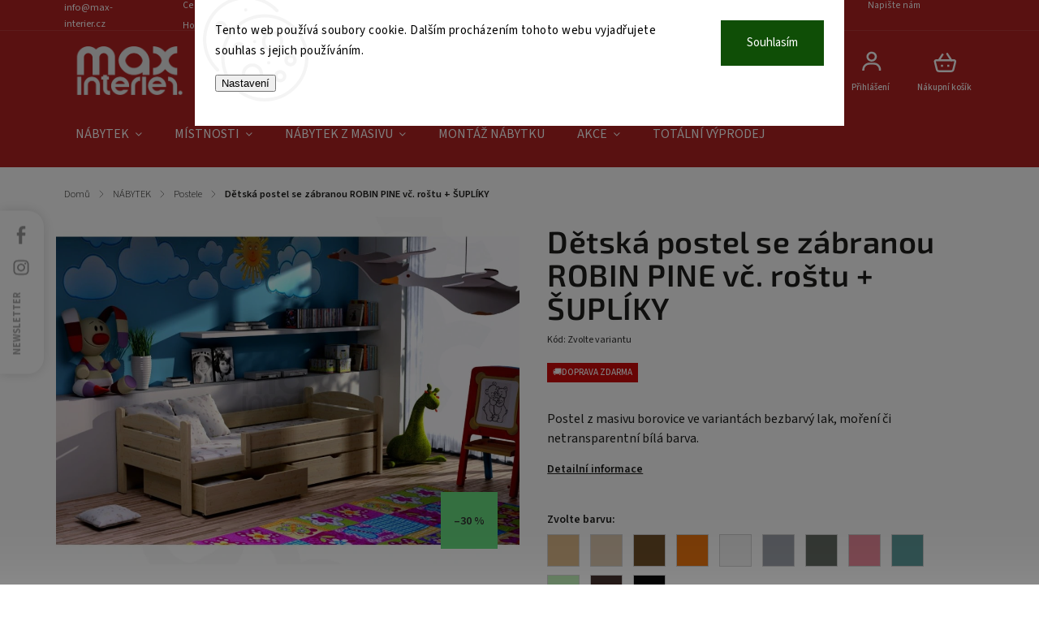

--- FILE ---
content_type: text/html; charset=utf-8
request_url: https://www.max-i.cz/detska-postel-se-zabranou-robin/
body_size: 45970
content:
<!doctype html><html lang="cs" dir="ltr" class="header-background-light external-fonts-loaded"><head><meta charset="utf-8" /><meta name="viewport" content="width=device-width,initial-scale=1" /><title>Dětská postel se zábranou ROBIN PINE vč. roštu  + ŠUPLÍKY - 🛋️ MAX-I.CZ</title><link rel="preconnect" href="https://cdn.myshoptet.com" /><link rel="dns-prefetch" href="https://cdn.myshoptet.com" /><link rel="preload" href="https://cdn.myshoptet.com/prj/dist/master/cms/libs/jquery/jquery-1.11.3.min.js" as="script" /><link href="https://cdn.myshoptet.com/prj/dist/master/cms/templates/frontend_templates/shared/css/font-face/source-sans-3.css" rel="stylesheet"><link href="https://cdn.myshoptet.com/prj/dist/master/cms/templates/frontend_templates/shared/css/font-face/exo-2.css" rel="stylesheet"><script>
dataLayer = [];
dataLayer.push({'shoptet' : {
    "pageId": 20757,
    "pageType": "productDetail",
    "currency": "CZK",
    "currencyInfo": {
        "decimalSeparator": ",",
        "exchangeRate": 1,
        "priceDecimalPlaces": 0,
        "symbol": "K\u010d",
        "symbolLeft": 0,
        "thousandSeparator": " "
    },
    "language": "cs",
    "projectId": 59300,
    "product": {
        "id": 1564,
        "guid": "594dc6d2-ba14-11e5-99cc-ac162d8a2454",
        "hasVariants": true,
        "codes": [
            {
                "code": "1564\/70"
            },
            {
                "code": "1564\/71"
            },
            {
                "code": "1564\/72"
            },
            {
                "code": "1564\/73"
            },
            {
                "code": "1564\/74"
            },
            {
                "code": "1564\/75"
            },
            {
                "code": "1564\/76"
            },
            {
                "code": "1564\/77"
            },
            {
                "code": "1564\/78"
            },
            {
                "code": "1564\/79"
            },
            {
                "code": "1564\/80"
            },
            {
                "code": "1564\/BEZ"
            },
            {
                "code": "1564\/81"
            },
            {
                "code": "1564\/82"
            },
            {
                "code": "1564\/83"
            },
            {
                "code": "1564\/84"
            },
            {
                "code": "1564\/85"
            },
            {
                "code": "1564\/86"
            },
            {
                "code": "1564\/87"
            },
            {
                "code": "1564\/88"
            },
            {
                "code": "1564\/89"
            },
            {
                "code": "1564\/90"
            },
            {
                "code": "1564\/91"
            },
            {
                "code": "1564\/BEZ2"
            },
            {
                "code": "1564\/92"
            },
            {
                "code": "1564\/93"
            },
            {
                "code": "1564\/94"
            },
            {
                "code": "1564\/95"
            },
            {
                "code": "1564\/96"
            },
            {
                "code": "1564\/97"
            },
            {
                "code": "1564\/98"
            },
            {
                "code": "1564\/99"
            },
            {
                "code": "1564\/100"
            },
            {
                "code": "1564\/101"
            },
            {
                "code": "1564\/102"
            },
            {
                "code": "1564\/BEZ3"
            },
            {
                "code": "1564\/103"
            },
            {
                "code": "1564\/104"
            },
            {
                "code": "1564\/105"
            },
            {
                "code": "1564\/106"
            },
            {
                "code": "1564\/107"
            },
            {
                "code": "1564\/108"
            },
            {
                "code": "1564\/109"
            },
            {
                "code": "1564\/110"
            },
            {
                "code": "1564\/111"
            },
            {
                "code": "1564\/112"
            },
            {
                "code": "1564\/113"
            },
            {
                "code": "1564\/BEZ4"
            },
            {
                "code": "1564\/114"
            },
            {
                "code": "1564\/115"
            },
            {
                "code": "1564\/116"
            },
            {
                "code": "1564\/117"
            },
            {
                "code": "1564\/118"
            },
            {
                "code": "1564\/119"
            },
            {
                "code": "1564\/120"
            },
            {
                "code": "1564\/121"
            },
            {
                "code": "1564\/122"
            },
            {
                "code": "1564\/123"
            },
            {
                "code": "1564\/124"
            },
            {
                "code": "1564\/BEZ5"
            },
            {
                "code": "1564\/125"
            },
            {
                "code": "1564\/126"
            },
            {
                "code": "1564\/127"
            },
            {
                "code": "1564\/128"
            },
            {
                "code": "1564\/129"
            },
            {
                "code": "1564\/130"
            },
            {
                "code": "1564\/131"
            },
            {
                "code": "1564\/132"
            },
            {
                "code": "1564\/133"
            },
            {
                "code": "1564\/134"
            },
            {
                "code": "1564\/135"
            },
            {
                "code": "1564\/BEZ6"
            },
            {
                "code": "1564\/136"
            },
            {
                "code": "1564\/137"
            },
            {
                "code": "1564\/138"
            },
            {
                "code": "1564\/139"
            },
            {
                "code": "1564\/140"
            },
            {
                "code": "1564\/141"
            },
            {
                "code": "1564\/142"
            },
            {
                "code": "1564\/143"
            },
            {
                "code": "1564\/144"
            },
            {
                "code": "1564\/145"
            },
            {
                "code": "1564\/146"
            },
            {
                "code": "1564\/BEZ7"
            },
            {
                "code": "1564\/147"
            },
            {
                "code": "1564\/148"
            },
            {
                "code": "1564\/149"
            },
            {
                "code": "1564\/150"
            },
            {
                "code": "1564\/151"
            },
            {
                "code": "1564\/152"
            },
            {
                "code": "1564\/153"
            },
            {
                "code": "1564\/154"
            },
            {
                "code": "1564\/155"
            },
            {
                "code": "1564\/156"
            },
            {
                "code": "1564\/157"
            },
            {
                "code": "1564\/BEZ8"
            },
            {
                "code": "1564\/158"
            },
            {
                "code": "1564\/159"
            },
            {
                "code": "1564\/160"
            },
            {
                "code": "1564\/161"
            },
            {
                "code": "1564\/162"
            },
            {
                "code": "1564\/163"
            },
            {
                "code": "1564\/164"
            },
            {
                "code": "1564\/165"
            },
            {
                "code": "1564\/166"
            },
            {
                "code": "1564\/167"
            },
            {
                "code": "1564\/168"
            },
            {
                "code": "1564\/BEZ9"
            },
            {
                "code": "1564\/169"
            },
            {
                "code": "1564\/170"
            },
            {
                "code": "1564\/171"
            },
            {
                "code": "1564\/172"
            },
            {
                "code": "1564\/173"
            },
            {
                "code": "1564\/174"
            },
            {
                "code": "1564\/175"
            },
            {
                "code": "1564\/176"
            },
            {
                "code": "1564\/177"
            },
            {
                "code": "1564\/178"
            },
            {
                "code": "1564\/179"
            },
            {
                "code": "1564\/BEZ10"
            },
            {
                "code": "1564\/180"
            },
            {
                "code": "1564\/181"
            },
            {
                "code": "1564\/182"
            },
            {
                "code": "1564\/183"
            },
            {
                "code": "1564\/184"
            },
            {
                "code": "1564\/185"
            },
            {
                "code": "1564\/186"
            },
            {
                "code": "1564\/187"
            },
            {
                "code": "1564\/188"
            },
            {
                "code": "1564\/189"
            },
            {
                "code": "1564\/190"
            },
            {
                "code": "1564\/BEZ11"
            },
            {
                "code": "1564\/191"
            },
            {
                "code": "1564\/192"
            },
            {
                "code": "1564\/193"
            },
            {
                "code": "1564\/194"
            },
            {
                "code": "1564\/195"
            },
            {
                "code": "1564\/196"
            },
            {
                "code": "1564\/197"
            },
            {
                "code": "1564\/198"
            },
            {
                "code": "1564\/199"
            },
            {
                "code": "1564\/200"
            },
            {
                "code": "1564\/201"
            },
            {
                "code": "1564\/BEZ12"
            },
            {
                "code": "1564\/202"
            },
            {
                "code": "1564\/203"
            },
            {
                "code": "1564\/204"
            },
            {
                "code": "1564\/205"
            },
            {
                "code": "1564\/206"
            },
            {
                "code": "1564\/207"
            },
            {
                "code": "1564\/208"
            },
            {
                "code": "1564\/209"
            },
            {
                "code": "1564\/210"
            },
            {
                "code": "1564\/211"
            },
            {
                "code": "1564\/212"
            },
            {
                "code": "1564\/BEZ13"
            },
            {
                "code": "1564\/213"
            },
            {
                "code": "1564\/214"
            },
            {
                "code": "1564\/215"
            },
            {
                "code": "1564\/216"
            },
            {
                "code": "1564\/217"
            },
            {
                "code": "1564\/218"
            },
            {
                "code": "1564\/219"
            },
            {
                "code": "1564\/220"
            },
            {
                "code": "1564\/221"
            },
            {
                "code": "1564\/222"
            },
            {
                "code": "1564\/223"
            },
            {
                "code": "1564\/BEZ14"
            },
            {
                "code": "1564\/224"
            },
            {
                "code": "1564\/225"
            },
            {
                "code": "1564\/226"
            },
            {
                "code": "1564\/227"
            },
            {
                "code": "1564\/228"
            },
            {
                "code": "1564\/229"
            },
            {
                "code": "1564\/230"
            },
            {
                "code": "1564\/231"
            },
            {
                "code": "1564\/232"
            },
            {
                "code": "1564\/233"
            },
            {
                "code": "1564\/234"
            },
            {
                "code": "1564\/BEZ15"
            },
            {
                "code": "1564\/235"
            },
            {
                "code": "1564\/236"
            },
            {
                "code": "1564\/237"
            },
            {
                "code": "1564\/238"
            },
            {
                "code": "1564\/239"
            },
            {
                "code": "1564\/240"
            },
            {
                "code": "1564\/241"
            },
            {
                "code": "1564\/242"
            },
            {
                "code": "1564\/243"
            },
            {
                "code": "1564\/244"
            },
            {
                "code": "1564\/245"
            },
            {
                "code": "1564\/BEZ16"
            },
            {
                "code": "1564\/246"
            },
            {
                "code": "1564\/247"
            },
            {
                "code": "1564\/248"
            },
            {
                "code": "1564\/249"
            },
            {
                "code": "1564\/250"
            },
            {
                "code": "1564\/251"
            },
            {
                "code": "1564\/252"
            },
            {
                "code": "1564\/253"
            },
            {
                "code": "1564\/254"
            },
            {
                "code": "1564\/255"
            },
            {
                "code": "1564\/256"
            },
            {
                "code": "1564\/BEZ17"
            },
            {
                "code": "1564\/257"
            },
            {
                "code": "1564\/258"
            },
            {
                "code": "1564\/259"
            },
            {
                "code": "1564\/260"
            },
            {
                "code": "1564\/261"
            },
            {
                "code": "1564\/262"
            },
            {
                "code": "1564\/263"
            },
            {
                "code": "1564\/264"
            },
            {
                "code": "1564\/265"
            },
            {
                "code": "1564\/266"
            },
            {
                "code": "1564\/267"
            },
            {
                "code": "1564\/BEZ18"
            }
        ],
        "name": "D\u011btsk\u00e1 postel se z\u00e1branou ROBIN PINE v\u010d. ro\u0161tu  + \u0160UPL\u00cdKY",
        "appendix": "+ \u0160UPL\u00cdKY",
        "weight": 0,
        "manufacturerGuid": "1EF53321BDCD64A8A99EDA0BA3DED3EE",
        "currentCategory": "N\u00e1bytek | Postele",
        "currentCategoryGuid": "edd0c6d5-8fb0-11ef-bfa8-8a0971c006b6",
        "defaultCategory": "N\u00e1bytek | Postele",
        "defaultCategoryGuid": "edd0c6d5-8fb0-11ef-bfa8-8a0971c006b6",
        "currency": "CZK",
        "priceWithVatMin": 5479,
        "priceWithVatMax": 6669
    },
    "stocks": [
        {
            "id": "ext",
            "title": "Sklad",
            "isDeliveryPoint": 0,
            "visibleOnEshop": 1
        }
    ],
    "cartInfo": {
        "id": null,
        "freeShipping": false,
        "freeShippingFrom": 2000,
        "leftToFreeGift": {
            "formattedPrice": "0 K\u010d",
            "priceLeft": 0
        },
        "freeGift": false,
        "leftToFreeShipping": {
            "priceLeft": 2000,
            "dependOnRegion": 0,
            "formattedPrice": "2 000 K\u010d"
        },
        "discountCoupon": [],
        "getNoBillingShippingPrice": {
            "withoutVat": 0,
            "vat": 0,
            "withVat": 0
        },
        "cartItems": [],
        "taxMode": "ORDINARY"
    },
    "cart": [],
    "customer": {
        "priceRatio": 1,
        "priceListId": 1,
        "groupId": null,
        "registered": false,
        "mainAccount": false
    }
}});
dataLayer.push({'cookie_consent' : {
    "marketing": "denied",
    "analytics": "denied"
}});
document.addEventListener('DOMContentLoaded', function() {
    shoptet.consent.onAccept(function(agreements) {
        if (agreements.length == 0) {
            return;
        }
        dataLayer.push({
            'cookie_consent' : {
                'marketing' : (agreements.includes(shoptet.config.cookiesConsentOptPersonalisation)
                    ? 'granted' : 'denied'),
                'analytics': (agreements.includes(shoptet.config.cookiesConsentOptAnalytics)
                    ? 'granted' : 'denied')
            },
            'event': 'cookie_consent'
        });
    });
});
</script>

<!-- Google Tag Manager -->
<script>(function(w,d,s,l,i){w[l]=w[l]||[];w[l].push({'gtm.start':
new Date().getTime(),event:'gtm.js'});var f=d.getElementsByTagName(s)[0],
j=d.createElement(s),dl=l!='dataLayer'?'&l='+l:'';j.async=true;j.src=
'https://www.googletagmanager.com/gtm.js?id='+i+dl;f.parentNode.insertBefore(j,f);
})(window,document,'script','dataLayer','GTM-N3NSJFK');</script>
<!-- End Google Tag Manager -->

<meta property="og:type" content="website"><meta property="og:site_name" content="max-i.cz"><meta property="og:url" content="https://www.max-i.cz/detska-postel-se-zabranou-robin/"><meta property="og:title" content="Dětská postel se zábranou ROBIN PINE vč. roštu  + ŠUPLÍKY - 🛋️ MAX-I.CZ"><meta name="author" content="🛋️ MAX-I.CZ"><meta name="web_author" content="Shoptet.cz"><meta name="dcterms.rightsHolder" content="www.max-i.cz"><meta name="robots" content="index,follow"><meta property="og:image" content="https://cdn.myshoptet.com/usr/www.max-i.cz/user/shop/big/1564_detska-postel-se-zabranou-robin-pine-vc--rostu.jpg?67d14d6e"><meta property="og:description" content="Dětská postel Robin. "><meta name="description" content="Dětská postel Robin. "><meta name="google-site-verification" content="google55c4231eaffea6bb.html"><meta property="product:price:amount" content="5479"><meta property="product:price:currency" content="CZK"><style>:root {--color-primary: #B22222;--color-primary-h: 0;--color-primary-s: 68%;--color-primary-l: 42%;--color-primary-hover: #d93621;--color-primary-hover-h: 7;--color-primary-hover-s: 74%;--color-primary-hover-l: 49%;--color-secondary: #5cc172;--color-secondary-h: 133;--color-secondary-s: 45%;--color-secondary-l: 56%;--color-secondary-hover: #4a965b;--color-secondary-hover-h: 133;--color-secondary-hover-s: 34%;--color-secondary-hover-l: 44%;--color-tertiary: #68de81;--color-tertiary-h: 133;--color-tertiary-s: 64%;--color-tertiary-l: 64%;--color-tertiary-hover: #68de81;--color-tertiary-hover-h: 133;--color-tertiary-hover-s: 64%;--color-tertiary-hover-l: 64%;--color-header-background: #ffffff;--template-font: "Source Sans 3";--template-headings-font: "Exo 2";--header-background-url: url("[data-uri]");--cookies-notice-background: #F8FAFB;--cookies-notice-color: #252525;--cookies-notice-button-hover: #27263f;--cookies-notice-link-hover: #3b3a5f;--templates-update-management-preview-mode-content: "Náhled aktualizací šablony je aktivní pro váš prohlížeč."}</style>
    <script>var shoptet = shoptet || {};</script>
    <script src="https://cdn.myshoptet.com/prj/dist/master/shop/dist/main-3g-header.js.05f199e7fd2450312de2.js"></script>
<!-- User include --><!-- service 1978(1534) html code header -->
<link rel="stylesheet" href="https://cdn.myshoptet.com/addons/techka-sro/nanite-template/styles.header.min.css?0d939463c7abadc353671d80ca864abd51ff7c11">
<!-- api 784(424) html code header -->
<script src="https://client.mcore.sk/shoptet/widget/86e25f40df9d99a33b465ab403b0f3aa46505b47?t=1767602523"></script>
<!-- api 1978(1534) html code header -->
<script>
    var shoptetakNaniteSettings = {"lightMode":false,"buttonsCarousel":false,"showSellingBrands":false,"defaultArticlesImages":false,"useProductsCarousel":true,"productsHiddenPrices":false,"productsMobileInline":false,"fullWidthCarousel":true,"moveBannersText":false,"moveParameters":false,"showListOfArticlesNews":false,"showShopRating":false,"showFavouriteCategories":false,"parametersPosition":"under-description"};

    const rootNanite = document.documentElement;

    if (shoptetakNaniteSettings.lightMode) {
        rootNanite.classList.add("st-light-mode");
    }
    if (shoptetakNaniteSettings.fullWidthCarousel) {
        rootNanite.classList.add("st-wide-carousel");
    }
    if (shoptetakNaniteSettings.showListOfArticlesNews) {
        rootNanite.classList.add("st-show-articles");
    }
    if (shoptetakNaniteSettings.showShopRating) {
        rootNanite.classList.add("st-show-ratings");
    }
    if (shoptetakNaniteSettings.showFavouriteCategories) {
        rootNanite.classList.add("st-show-fav-cats");
    }
    if (shoptetakNaniteSettings.defaultArticlesImages) {
        rootNanite.classList.add("st-art-imgs-default");
    }
    if (shoptetakNaniteSettings.moveParameters) {
        rootNanite.classList.add("st-move-params");
    }
    if (shoptetakNaniteSettings.moveBannersText) {
        rootNanite.classList.add("st-move-banners-texts");
    }
    if (shoptetakNaniteSettings.productsMobileInline) {
        rootNanite.classList.add("st-mobile-line-products");
    }
    if (shoptetakNaniteSettings.hideCarouselSocials) {
        rootNanite.classList.add("st-soc-hidden");
    }
    if (shoptetakNaniteSettings.moveParameters && shoptetakNaniteSettings.parametersPosition === 'under-description') {
        rootNanite.classList.add("st-param-under-desc");
    }
</script>

<!-- service 784(424) html code header -->
<link href="https://mcore.myshoptet.com/user/documents/upload/addon03/infoWidget.min.css?v=1.0.5" rel="stylesheet">
<!-- project html code header -->
<meta name="facebook-domain-verification" content="e8dlyrbb3xk6pgy3jpezx0j55tasme" />
<!-- /User include --><link rel="shortcut icon" href="/favicon.ico" type="image/x-icon" /><link rel="canonical" href="https://www.max-i.cz/detska-postel-se-zabranou-robin/" />    <!-- Global site tag (gtag.js) - Google Analytics -->
    <script async src="https://www.googletagmanager.com/gtag/js?id=G-1DNSDT78VK"></script>
    <script>
        
        window.dataLayer = window.dataLayer || [];
        function gtag(){dataLayer.push(arguments);}
        

                    console.debug('default consent data');

            gtag('consent', 'default', {"ad_storage":"denied","analytics_storage":"denied","ad_user_data":"denied","ad_personalization":"denied","wait_for_update":500});
            dataLayer.push({
                'event': 'default_consent'
            });
        
        gtag('js', new Date());

        
                gtag('config', 'G-1DNSDT78VK', {"groups":"GA4","send_page_view":false,"content_group":"productDetail","currency":"CZK","page_language":"cs"});
        
                gtag('config', 'AW-945426038', {"allow_enhanced_conversions":true});
        
        
        
        
        
                    gtag('event', 'page_view', {"send_to":"GA4","page_language":"cs","content_group":"productDetail","currency":"CZK"});
        
                gtag('set', 'currency', 'CZK');

        gtag('event', 'view_item', {
            "send_to": "UA",
            "items": [
                {
                    "id": "1564\/70",
                    "name": "D\u011btsk\u00e1 postel se z\u00e1branou ROBIN PINE v\u010d. ro\u0161tu  + \u0160UPL\u00cdKY",
                    "category": "N\u00e1bytek \/ Postele",
                                        "brand": "Max-i",
                                                            "variant": "Zvolte barvu:: surov\u00e9 d\u0159evo, Zvolte rozm\u011br:: 70 x 140 cm",
                                        "price": 4528
                }
            ]
        });
        
        
        
        
        
                    gtag('event', 'view_item', {"send_to":"GA4","page_language":"cs","content_group":"productDetail","value":4528,"currency":"CZK","items":[{"item_id":"1564\/70","item_name":"D\u011btsk\u00e1 postel se z\u00e1branou ROBIN PINE v\u010d. ro\u0161tu  + \u0160UPL\u00cdKY","item_brand":"Max-i","item_category":"N\u00e1bytek","item_category2":"Postele","item_variant":"1564\/70~Zvolte barvu:: surov\u00e9 d\u0159evo, Zvolte rozm\u011br:: 70 x 140 cm","price":4528,"quantity":1,"index":0}]});
        
        
        
        
        
        
        
        document.addEventListener('DOMContentLoaded', function() {
            if (typeof shoptet.tracking !== 'undefined') {
                for (var id in shoptet.tracking.bannersList) {
                    gtag('event', 'view_promotion', {
                        "send_to": "UA",
                        "promotions": [
                            {
                                "id": shoptet.tracking.bannersList[id].id,
                                "name": shoptet.tracking.bannersList[id].name,
                                "position": shoptet.tracking.bannersList[id].position
                            }
                        ]
                    });
                }
            }

            shoptet.consent.onAccept(function(agreements) {
                if (agreements.length !== 0) {
                    console.debug('gtag consent accept');
                    var gtagConsentPayload =  {
                        'ad_storage': agreements.includes(shoptet.config.cookiesConsentOptPersonalisation)
                            ? 'granted' : 'denied',
                        'analytics_storage': agreements.includes(shoptet.config.cookiesConsentOptAnalytics)
                            ? 'granted' : 'denied',
                                                                                                'ad_user_data': agreements.includes(shoptet.config.cookiesConsentOptPersonalisation)
                            ? 'granted' : 'denied',
                        'ad_personalization': agreements.includes(shoptet.config.cookiesConsentOptPersonalisation)
                            ? 'granted' : 'denied',
                        };
                    console.debug('update consent data', gtagConsentPayload);
                    gtag('consent', 'update', gtagConsentPayload);
                    dataLayer.push(
                        { 'event': 'update_consent' }
                    );
                }
            });
        });
    </script>
<script>
    (function(t, r, a, c, k, i, n, g) { t['ROIDataObject'] = k;
    t[k]=t[k]||function(){ (t[k].q=t[k].q||[]).push(arguments) },t[k].c=i;n=r.createElement(a),
    g=r.getElementsByTagName(a)[0];n.async=1;n.src=c;g.parentNode.insertBefore(n,g)
    })(window, document, 'script', '//www.heureka.cz/ocm/sdk.js?source=shoptet&version=2&page=product_detail', 'heureka', 'cz');

    heureka('set_user_consent', 0);
</script>
</head><body class="desktop id-20757 in-postele-hledat template-11 type-product type-detail one-column-body columns-mobile-2 columns-4 blank-mode blank-mode-css ums_forms_redesign--off ums_a11y_category_page--on ums_discussion_rating_forms--off ums_flags_display_unification--on ums_a11y_login--on mobile-header-version-0">
        <div id="fb-root"></div>
        <script>
            window.fbAsyncInit = function() {
                FB.init({
//                    appId            : 'your-app-id',
                    autoLogAppEvents : true,
                    xfbml            : true,
                    version          : 'v19.0'
                });
            };
        </script>
        <script async defer crossorigin="anonymous" src="https://connect.facebook.net/cs_CZ/sdk.js"></script>
<!-- Google Tag Manager (noscript) -->
<noscript><iframe src="https://www.googletagmanager.com/ns.html?id=GTM-N3NSJFK"
height="0" width="0" style="display:none;visibility:hidden"></iframe></noscript>
<!-- End Google Tag Manager (noscript) -->

    <div class="siteCookies siteCookies--top siteCookies--light js-siteCookies" role="dialog" data-testid="cookiesPopup" data-nosnippet>
        <div class="siteCookies__form">
            <div class="siteCookies__content">
                <div class="siteCookies__text">
                    Tento web používá soubory cookie. Dalším procházením tohoto webu vyjadřujete souhlas s jejich používáním.
                </div>
                <p class="siteCookies__links">
                    <button class="siteCookies__link js-cookies-settings" aria-label="Nastavení cookies" data-testid="cookiesSettings">Nastavení</button>
                </p>
            </div>
            <div class="siteCookies__buttonWrap">
                                <button class="siteCookies__button js-cookiesConsentSubmit" value="all" aria-label="Přijmout cookies" data-testid="buttonCookiesAccept">Souhlasím</button>
            </div>
        </div>
        <script>
            document.addEventListener("DOMContentLoaded", () => {
                const siteCookies = document.querySelector('.js-siteCookies');
                document.addEventListener("scroll", shoptet.common.throttle(() => {
                    const st = document.documentElement.scrollTop;
                    if (st > 1) {
                        siteCookies.classList.add('siteCookies--scrolled');
                    } else {
                        siteCookies.classList.remove('siteCookies--scrolled');
                    }
                }, 100));
            });
        </script>
    </div>
<a href="#content" class="skip-link sr-only">Přejít na obsah</a><div class="overall-wrapper"><div class="user-action"><div class="container">
    <div class="user-action-in">
                    <div id="login" class="user-action-login popup-widget login-widget" role="dialog" aria-labelledby="loginHeading">
        <div class="popup-widget-inner">
                            <h2 id="loginHeading">Přihlášení k vašemu účtu</h2><div id="customerLogin"><form action="/action/Customer/Login/" method="post" id="formLoginIncluded" class="csrf-enabled formLogin" data-testid="formLogin"><input type="hidden" name="referer" value="" /><div class="form-group"><div class="input-wrapper email js-validated-element-wrapper no-label"><input type="email" name="email" class="form-control" autofocus placeholder="E-mailová adresa (např. jan@novak.cz)" data-testid="inputEmail" autocomplete="email" required /></div></div><div class="form-group"><div class="input-wrapper password js-validated-element-wrapper no-label"><input type="password" name="password" class="form-control" placeholder="Heslo" data-testid="inputPassword" autocomplete="current-password" required /><span class="no-display">Nemůžete vyplnit toto pole</span><input type="text" name="surname" value="" class="no-display" /></div></div><div class="form-group"><div class="login-wrapper"><button type="submit" class="btn btn-secondary btn-text btn-login" data-testid="buttonSubmit">Přihlásit se</button><div class="password-helper"><a href="/registrace/" data-testid="signup" rel="nofollow">Nová registrace</a><a href="/klient/zapomenute-heslo/" rel="nofollow">Zapomenuté heslo</a></div></div></div><div class="social-login-buttons"><div class="social-login-buttons-divider"><span>nebo</span></div><div class="form-group"><a href="/action/Social/login/?provider=Facebook" class="login-btn facebook" rel="nofollow"><span class="login-facebook-icon"></span><strong>Přihlásit se přes Facebook</strong></a></div></div></form>
</div>                    </div>
    </div>

                            <div id="cart-widget" class="user-action-cart popup-widget cart-widget loader-wrapper" data-testid="popupCartWidget" role="dialog" aria-hidden="true">
    <div class="popup-widget-inner cart-widget-inner place-cart-here">
        <div class="loader-overlay">
            <div class="loader"></div>
        </div>
    </div>

    <div class="cart-widget-button">
        <a href="/kosik/" class="btn btn-conversion" id="continue-order-button" rel="nofollow" data-testid="buttonNextStep">Pokračovat do košíku</a>
    </div>
</div>
            </div>
</div>
</div><div class="top-navigation-bar" data-testid="topNavigationBar">

    <div class="container">

        <div class="top-navigation-contacts">
            <strong>Zákaznická podpora:</strong><a href="tel:+420725864066" class="project-phone" aria-label="Zavolat na +420725864066" data-testid="contactboxPhone"><span>+ 420 725 864 066</span></a><a href="mailto:info@max-interier.cz" class="project-email" data-testid="contactboxEmail"><span>info@max-interier.cz</span></a>        </div>

                            <div class="top-navigation-menu">
                <div class="top-navigation-menu-trigger"></div>
                <ul class="top-navigation-bar-menu">
                                            <li class="top-navigation-menu-item-717">
                            <a href="/cenik-dopravy/">Ceník dopravy</a>
                        </li>
                                            <li class="top-navigation-menu-item-39">
                            <a href="/obchodni-podminky/">Obchodní podmínky</a>
                        </li>
                                            <li class="top-navigation-menu-item-12249">
                            <a href="/spoluprace/">B2B Partner</a>
                        </li>
                                            <li class="top-navigation-menu-item-2994">
                            <a href="/zasady-zpracovani-osobnich-udaju/">Zásady zpracování osobních údajů</a>
                        </li>
                                            <li class="top-navigation-menu-item-external-83">
                            <a href="https://www.iplatba.cz/informace-pro-zakazniky-v1/" target="blank">Splátkový prodej</a>
                        </li>
                                            <li class="top-navigation-menu-item-29">
                            <a href="/kontakty/">Kontakty</a>
                        </li>
                                            <li class="top-navigation-menu-item-23433">
                            <a href="/montaz-nabytku/">Montáž nábytku</a>
                        </li>
                                            <li class="top-navigation-menu-item--6">
                            <a href="/napiste-nam/">Napište nám</a>
                        </li>
                                            <li class="top-navigation-menu-item--51">
                            <a href="/hodnoceni-obchodu/">Hodnocení obchodu</a>
                        </li>
                                    </ul>
                <ul class="top-navigation-bar-menu-helper"></ul>
            </div>
        
        <div class="top-navigation-tools top-navigation-tools--language">
            <div class="responsive-tools">
                <a href="#" class="toggle-window" data-target="search" aria-label="Hledat" data-testid="linkSearchIcon"></a>
                                                            <a href="#" class="toggle-window" data-target="login"></a>
                                                    <a href="#" class="toggle-window" data-target="navigation" aria-label="Menu" data-testid="hamburgerMenu"></a>
            </div>
                        <button class="top-nav-button top-nav-button-login toggle-window" type="button" data-target="login" aria-haspopup="dialog" aria-controls="login" aria-expanded="false" data-testid="signin"><span>Přihlášení</span></button>        </div>

    </div>

</div>
<header id="header"><div class="container navigation-wrapper">
    <div class="header-top">
        <div class="site-name-wrapper">
            <div class="site-name"><a href="/" data-testid="linkWebsiteLogo"><img src="https://cdn.myshoptet.com/usr/www.max-i.cz/user/logos/logo-white-shrink-1.png" alt="🛋️ MAX-I.CZ" fetchpriority="low" /></a></div>        </div>
        <div class="search" itemscope itemtype="https://schema.org/WebSite">
            <meta itemprop="headline" content="Postele"/><meta itemprop="url" content="https://www.max-i.cz"/><meta itemprop="text" content="Dětská postel Robin. "/>            <form action="/action/ProductSearch/prepareString/" method="post"
    id="formSearchForm" class="search-form compact-form js-search-main"
    itemprop="potentialAction" itemscope itemtype="https://schema.org/SearchAction" data-testid="searchForm">
    <fieldset>
        <meta itemprop="target"
            content="https://www.max-i.cz/vyhledavani/?string={string}"/>
        <input type="hidden" name="language" value="cs"/>
        
            
<input
    type="search"
    name="string"
        class="query-input form-control search-input js-search-input"
    placeholder="Napište, co hledáte"
    autocomplete="off"
    required
    itemprop="query-input"
    aria-label="Vyhledávání"
    data-testid="searchInput"
>
            <button type="submit" class="btn btn-default" data-testid="searchBtn">Hledat</button>
        
    </fieldset>
</form>
        </div>
        <div class="navigation-buttons">
                
    <a href="/kosik/" class="btn btn-icon toggle-window cart-count" data-target="cart" data-hover="true" data-redirect="true" data-testid="headerCart" rel="nofollow" aria-haspopup="dialog" aria-expanded="false" aria-controls="cart-widget">
        
                <span class="sr-only">Nákupní košík</span>
        
            <span class="cart-price visible-lg-inline-block" data-testid="headerCartPrice">
                                    Prázdný košík                            </span>
        
    
            </a>
        </div>
    </div>
    <nav id="navigation" aria-label="Hlavní menu" data-collapsible="true"><div class="navigation-in menu"><ul class="menu-level-1" role="menubar" data-testid="headerMenuItems"><li class="menu-item-17421 ext" role="none"><a href="/nabytek-nabytok/" data-testid="headerMenuItem" role="menuitem" aria-haspopup="true" aria-expanded="false"><b>NÁBYTEK</b><span class="submenu-arrow"></span></a><ul class="menu-level-2" aria-label="NÁBYTEK" tabindex="-1" role="menu"><li class="menu-item-20745 has-third-level" role="none"><a href="/botniky-hledat/" class="menu-image" data-testid="headerMenuItem" tabindex="-1" aria-hidden="true"><img src="data:image/svg+xml,%3Csvg%20width%3D%22140%22%20height%3D%22100%22%20xmlns%3D%22http%3A%2F%2Fwww.w3.org%2F2000%2Fsvg%22%3E%3C%2Fsvg%3E" alt="" aria-hidden="true" width="140" height="100"  data-src="https://cdn.myshoptet.com/usr/www.max-i.cz/user/categories/thumb/435123-1.jpg" fetchpriority="low" /></a><div><a href="/botniky-hledat/" data-testid="headerMenuItem" role="menuitem"><span>Botníky</span></a>
                                                    <ul class="menu-level-3" role="menu">
                                                                    <li class="menu-item-21126" role="none">
                                        <a href="/vyklopne-botniky-hledat/" data-testid="headerMenuItem" role="menuitem">
                                            Výklopné botníky</a>,                                    </li>
                                                                    <li class="menu-item-21129" role="none">
                                        <a href="/botnikove-skrine-hledat/" data-testid="headerMenuItem" role="menuitem">
                                            Botníkové skříně</a>,                                    </li>
                                                                    <li class="menu-item-21132" role="none">
                                        <a href="/policove-botniky-hledat/" data-testid="headerMenuItem" role="menuitem">
                                            Policové botníky</a>,                                    </li>
                                                                    <li class="menu-item-21135" role="none">
                                        <a href="/botniky-z-masivu-hledat/" data-testid="headerMenuItem" role="menuitem">
                                            Botníky z masivu</a>,                                    </li>
                                                                    <li class="menu-item-21138" role="none">
                                        <a href="/botniky-z-lamina-hledat/" data-testid="headerMenuItem" role="menuitem">
                                            Botníky z lamina</a>,                                    </li>
                                                                    <li class="menu-item-21141" role="none">
                                        <a href="/botniky-z-kovu-dratene-a-ostatni-materialy-hledat/" data-testid="headerMenuItem" role="menuitem">
                                            Botníky z kovu, drátěné a ostatní materiály</a>                                    </li>
                                                            </ul>
                        </div></li><li class="menu-item-20853 has-third-level" role="none"><a href="/detsky-nabytek-hledat/" class="menu-image" data-testid="headerMenuItem" tabindex="-1" aria-hidden="true"><img src="data:image/svg+xml,%3Csvg%20width%3D%22140%22%20height%3D%22100%22%20xmlns%3D%22http%3A%2F%2Fwww.w3.org%2F2000%2Fsvg%22%3E%3C%2Fsvg%3E" alt="" aria-hidden="true" width="140" height="100"  data-src="https://cdn.myshoptet.com/usr/www.max-i.cz/user/categories/thumb/431757.jpg" fetchpriority="low" /></a><div><a href="/detsky-nabytek-hledat/" data-testid="headerMenuItem" role="menuitem"><span>Dětský nábytek</span></a>
                                                    <ul class="menu-level-3" role="menu">
                                                                    <li class="menu-item-21270" role="none">
                                        <a href="/detske-komody-hledat/" data-testid="headerMenuItem" role="menuitem">
                                            Dětské komody</a>,                                    </li>
                                                                    <li class="menu-item-21273" role="none">
                                        <a href="/detske-kontejnery-truhly-a-organizery-hledat/" data-testid="headerMenuItem" role="menuitem">
                                            Dětské kontejnery, truhly a organizéry</a>,                                    </li>
                                                                    <li class="menu-item-21279" role="none">
                                        <a href="/detske-pokojove-sestavy-hledat/" data-testid="headerMenuItem" role="menuitem">
                                            Dětské pokojové sestavy</a>,                                    </li>
                                                                    <li class="menu-item-21282" role="none">
                                        <a href="/detske-sedaci-vaky-hledat/" data-testid="headerMenuItem" role="menuitem">
                                            Dětské sedací vaky</a>,                                    </li>
                                                                    <li class="menu-item-21285" role="none">
                                        <a href="/detske-zidle-a-stoly-hledat/" data-testid="headerMenuItem" role="menuitem">
                                            Dětské židle a stoly</a>,                                    </li>
                                                                    <li class="menu-item-21288" role="none">
                                        <a href="/detske-nocni-stolky-hledat/" data-testid="headerMenuItem" role="menuitem">
                                            Dětské noční stolky</a>,                                    </li>
                                                                    <li class="menu-item-23439" role="none">
                                        <a href="/detske-stolky/" data-testid="headerMenuItem" role="menuitem">
                                            Dětské stolky</a>,                                    </li>
                                                                    <li class="menu-item-21291" role="none">
                                        <a href="/detske-pocitacove-a-psaci-stoly-hledat/" data-testid="headerMenuItem" role="menuitem">
                                            Dětské počítačové a psací stoly</a>,                                    </li>
                                                                    <li class="menu-item-21294" role="none">
                                        <a href="/detske-regaly-police-hledat/" data-testid="headerMenuItem" role="menuitem">
                                            Dětské regály | police</a>,                                    </li>
                                                                    <li class="menu-item-21297" role="none">
                                        <a href="/detske-skrine-hledat/" data-testid="headerMenuItem" role="menuitem">
                                            Dětské skříně</a>,                                    </li>
                                                                    <li class="menu-item-21453" role="none">
                                        <a href="/detsky-pokoj-detske-postele-hledat/" data-testid="headerMenuItem" role="menuitem">
                                            Dětské postele</a>,                                    </li>
                                                                    <li class="menu-item-21456" role="none">
                                        <a href="/detsky-pokoj-patrove-postele-palandy-hledat/" data-testid="headerMenuItem" role="menuitem">
                                            Patrové postele - palandy</a>,                                    </li>
                                                                    <li class="menu-item-23442" role="none">
                                        <a href="/ulozne-prostory-zasuvky/" data-testid="headerMenuItem" role="menuitem">
                                            Úložné prostory | zásuvky</a>,                                    </li>
                                                                    <li class="menu-item-21267" role="none">
                                        <a href="/detske-zidle/" data-testid="headerMenuItem" role="menuitem">
                                            Dětské židle</a>                                    </li>
                                                            </ul>
                        </div></li><li class="menu-item-20856" role="none"><a href="/jidelni-sety-hledat/" class="menu-image" data-testid="headerMenuItem" tabindex="-1" aria-hidden="true"><img src="data:image/svg+xml,%3Csvg%20width%3D%22140%22%20height%3D%22100%22%20xmlns%3D%22http%3A%2F%2Fwww.w3.org%2F2000%2Fsvg%22%3E%3C%2Fsvg%3E" alt="" aria-hidden="true" width="140" height="100"  data-src="https://cdn.myshoptet.com/usr/www.max-i.cz/user/categories/thumb/465081.jpg" fetchpriority="low" /></a><div><a href="/jidelni-sety-hledat/" data-testid="headerMenuItem" role="menuitem"><span>Jídelní sety</span></a>
                        </div></li><li class="menu-item-20859 has-third-level" role="none"><a href="/jidelni-stoly-hledat/" class="menu-image" data-testid="headerMenuItem" tabindex="-1" aria-hidden="true"><img src="data:image/svg+xml,%3Csvg%20width%3D%22140%22%20height%3D%22100%22%20xmlns%3D%22http%3A%2F%2Fwww.w3.org%2F2000%2Fsvg%22%3E%3C%2Fsvg%3E" alt="" aria-hidden="true" width="140" height="100"  data-src="https://cdn.myshoptet.com/usr/www.max-i.cz/user/categories/thumb/440382-1.jpg" fetchpriority="low" /></a><div><a href="/jidelni-stoly-hledat/" data-testid="headerMenuItem" role="menuitem"><span>Jídelní stoly</span></a>
                                                    <ul class="menu-level-3" role="menu">
                                                                    <li class="menu-item-21312" role="none">
                                        <a href="/jidelni-stoly-z-masivu-hledat/" data-testid="headerMenuItem" role="menuitem">
                                            Jídelní stoly z masivu</a>,                                    </li>
                                                                    <li class="menu-item-21315" role="none">
                                        <a href="/pevne-jidelni-stoly-hledat/" data-testid="headerMenuItem" role="menuitem">
                                            Pevné jídelní stoly</a>,                                    </li>
                                                                    <li class="menu-item-21318" role="none">
                                        <a href="/jidelni-stoly-se-sklem-a-keramikou-hledat/" data-testid="headerMenuItem" role="menuitem">
                                            Jídelní stoly se sklem a keramikou</a>,                                    </li>
                                                                    <li class="menu-item-21321" role="none">
                                        <a href="/rozkladaci-jidelni-stoly-hledat/" data-testid="headerMenuItem" role="menuitem">
                                            Rozkládací jídelní stoly</a>,                                    </li>
                                                                    <li class="menu-item-21324" role="none">
                                        <a href="/barove-stoly-a-stolky-hledat/" data-testid="headerMenuItem" role="menuitem">
                                            Barové stoly a stolky</a>                                    </li>
                                                            </ul>
                        </div></li><li class="menu-item-20775 has-third-level" role="none"><a href="/jidelni-zidle-hledat/" class="menu-image" data-testid="headerMenuItem" tabindex="-1" aria-hidden="true"><img src="data:image/svg+xml,%3Csvg%20width%3D%22140%22%20height%3D%22100%22%20xmlns%3D%22http%3A%2F%2Fwww.w3.org%2F2000%2Fsvg%22%3E%3C%2Fsvg%3E" alt="" aria-hidden="true" width="140" height="100"  data-src="https://cdn.myshoptet.com/usr/www.max-i.cz/user/categories/thumb/465336-1.jpg" fetchpriority="low" /></a><div><a href="/jidelni-zidle-hledat/" data-testid="headerMenuItem" role="menuitem"><span>Jídelní židle</span></a>
                                                    <ul class="menu-level-3" role="menu">
                                                                    <li class="menu-item-21207" role="none">
                                        <a href="/barove-zidle-hledat/" data-testid="headerMenuItem" role="menuitem">
                                            Barové židle</a>,                                    </li>
                                                                    <li class="menu-item-21210" role="none">
                                        <a href="/drevene-zidle-hledat/" data-testid="headerMenuItem" role="menuitem">
                                            Dřevěné židle</a>,                                    </li>
                                                                    <li class="menu-item-21213" role="none">
                                        <a href="/kovove-zidle-hledat/" data-testid="headerMenuItem" role="menuitem">
                                            Kovové židle</a>,                                    </li>
                                                                    <li class="menu-item-21216" role="none">
                                        <a href="/plastove-zidle-hledat/" data-testid="headerMenuItem" role="menuitem">
                                            Plastové židle</a>,                                    </li>
                                                                    <li class="menu-item-21219" role="none">
                                        <a href="/stolicky-hledat/" data-testid="headerMenuItem" role="menuitem">
                                            Stoličky</a>,                                    </li>
                                                                    <li class="menu-item-21222" role="none">
                                        <a href="/lavice-hledat/" data-testid="headerMenuItem" role="menuitem">
                                            Jídelní lavice</a>,                                    </li>
                                                                    <li class="menu-item-22971" role="none">
                                        <a href="/stohovatelne-zidle-hledat/" data-testid="headerMenuItem" role="menuitem">
                                            Stohovatelné židle</a>                                    </li>
                                                            </ul>
                        </div></li><li class="menu-item-20862 has-third-level" role="none"><a href="/kancelarske-zidle-hledat/" class="menu-image" data-testid="headerMenuItem" tabindex="-1" aria-hidden="true"><img src="data:image/svg+xml,%3Csvg%20width%3D%22140%22%20height%3D%22100%22%20xmlns%3D%22http%3A%2F%2Fwww.w3.org%2F2000%2Fsvg%22%3E%3C%2Fsvg%3E" alt="" aria-hidden="true" width="140" height="100"  data-src="https://cdn.myshoptet.com/usr/www.max-i.cz/user/categories/thumb/360_f_1056703158_stblbkgmrw9xrhnp69ghjnvpvgyssir4.jpg" fetchpriority="low" /></a><div><a href="/kancelarske-zidle-hledat/" data-testid="headerMenuItem" role="menuitem"><span>Kancelářské židle</span></a>
                                                    <ul class="menu-level-3" role="menu">
                                                                    <li class="menu-item-21402" role="none">
                                        <a href="/kancelarska-kresla-hledat/" data-testid="headerMenuItem" role="menuitem">
                                            Kancelářská křesla</a>,                                    </li>
                                                                    <li class="menu-item-21357" role="none">
                                        <a href="/kancelarske-zidle-ze-sitoviny-hledat/" data-testid="headerMenuItem" role="menuitem">
                                            Kancelářské židle ze síťoviny</a>,                                    </li>
                                                                    <li class="menu-item-21360" role="none">
                                        <a href="/kancelarske-zidle-z-ekokuze-hledat/" data-testid="headerMenuItem" role="menuitem">
                                            Kancelářské židle z ekokůže</a>,                                    </li>
                                                                    <li class="menu-item-21363" role="none">
                                        <a href="/kancelarske-zidle-z-latky-hledat/" data-testid="headerMenuItem" role="menuitem">
                                            Kancelářské židle z látky</a>,                                    </li>
                                                                    <li class="menu-item-21369" role="none">
                                        <a href="/herni-zidle-a-kresla-hledat/" data-testid="headerMenuItem" role="menuitem">
                                            Herní židle a křesla</a>,                                    </li>
                                                                    <li class="menu-item-21372" role="none">
                                        <a href="/konferencni-jednaci-zidle/" data-testid="headerMenuItem" role="menuitem">
                                            Konferenční | jednací židle</a>,                                    </li>
                                                                    <li class="menu-item-21375" role="none">
                                        <a href="/detske-zidle-hledat/" data-testid="headerMenuItem" role="menuitem">
                                            Dětské židle</a>,                                    </li>
                                                                    <li class="menu-item-23613" role="none">
                                        <a href="/klekacky/" data-testid="headerMenuItem" role="menuitem">
                                            Klekačky</a>                                    </li>
                                                            </ul>
                        </div></li><li class="menu-item-20865 has-third-level" role="none"><a href="/kancelarsky-nabytek-hledat/" class="menu-image" data-testid="headerMenuItem" tabindex="-1" aria-hidden="true"><img src="data:image/svg+xml,%3Csvg%20width%3D%22140%22%20height%3D%22100%22%20xmlns%3D%22http%3A%2F%2Fwww.w3.org%2F2000%2Fsvg%22%3E%3C%2Fsvg%3E" alt="" aria-hidden="true" width="140" height="100"  data-src="https://cdn.myshoptet.com/usr/www.max-i.cz/user/categories/thumb/437382.jpg" fetchpriority="low" /></a><div><a href="/kancelarsky-nabytek-hledat/" data-testid="headerMenuItem" role="menuitem"><span>Kancelářský nábytek</span></a>
                                                    <ul class="menu-level-3" role="menu">
                                                                    <li class="menu-item-21534" role="none">
                                        <a href="/kancelarske-sestavy-hledat/" data-testid="headerMenuItem" role="menuitem">
                                            Kancelářské sestavy</a>,                                    </li>
                                                                    <li class="menu-item-22371" role="none">
                                        <a href="/kancelarske-kontejnery/" data-testid="headerMenuItem" role="menuitem">
                                            Kancelářské kontejnery</a>,                                    </li>
                                                                    <li class="menu-item-21498" role="none">
                                        <a href="/kancelarsky-nabytek-johan-2-hledat/" data-testid="headerMenuItem" role="menuitem">
                                            Johan 2</a>,                                    </li>
                                                                    <li class="menu-item-21501" role="none">
                                        <a href="/kancelarsky-nabytek-tempo-asistent-hledat/" data-testid="headerMenuItem" role="menuitem">
                                            Tempo asistent</a>,                                    </li>
                                                                    <li class="menu-item-21504" role="none">
                                        <a href="/kancelarsky-nabytek-office-kit-hledat/" data-testid="headerMenuItem" role="menuitem">
                                            Office kit</a>,                                    </li>
                                                                    <li class="menu-item-21513" role="none">
                                        <a href="/kancelarsky-nabytek-rioma-hledat/" data-testid="headerMenuItem" role="menuitem">
                                            Rioma</a>,                                    </li>
                                                                    <li class="menu-item-21516" role="none">
                                        <a href="/kancelarsky-nabytek-neylan-hledat/" data-testid="headerMenuItem" role="menuitem">
                                            NEYLAN</a>,                                    </li>
                                                                    <li class="menu-item-21519" role="none">
                                        <a href="/kancelarsky-nabytek-office-hledat/" data-testid="headerMenuItem" role="menuitem">
                                            Office</a>,                                    </li>
                                                                    <li class="menu-item-21522" role="none">
                                        <a href="/kancelarsky-nabytek-maurus-hledat/" data-testid="headerMenuItem" role="menuitem">
                                            Maurus</a>,                                    </li>
                                                                    <li class="menu-item-21525" role="none">
                                        <a href="/kancelar-dorsi/" data-testid="headerMenuItem" role="menuitem">
                                            Kancelář Dorsi</a>                                    </li>
                                                            </ul>
                        </div></li><li class="menu-item-17685" role="none"><a href="/koberce/" class="menu-image" data-testid="headerMenuItem" tabindex="-1" aria-hidden="true"><img src="data:image/svg+xml,%3Csvg%20width%3D%22140%22%20height%3D%22100%22%20xmlns%3D%22http%3A%2F%2Fwww.w3.org%2F2000%2Fsvg%22%3E%3C%2Fsvg%3E" alt="" aria-hidden="true" width="140" height="100"  data-src="https://cdn.myshoptet.com/usr/www.max-i.cz/user/categories/thumb/istockphoto-637317384-612x612.jpg" fetchpriority="low" /></a><div><a href="/koberce/" data-testid="headerMenuItem" role="menuitem"><span>Koberce</span></a>
                        </div></li><li class="menu-item-20763 has-third-level" role="none"><a href="/komody-hledat/" class="menu-image" data-testid="headerMenuItem" tabindex="-1" aria-hidden="true"><img src="data:image/svg+xml,%3Csvg%20width%3D%22140%22%20height%3D%22100%22%20xmlns%3D%22http%3A%2F%2Fwww.w3.org%2F2000%2Fsvg%22%3E%3C%2Fsvg%3E" alt="" aria-hidden="true" width="140" height="100"  data-src="https://cdn.myshoptet.com/usr/www.max-i.cz/user/categories/thumb/istockphoto-1391596642-612x612.jpg" fetchpriority="low" /></a><div><a href="/komody-hledat/" data-testid="headerMenuItem" role="menuitem"><span>Komody</span></a>
                                                    <ul class="menu-level-3" role="menu">
                                                                    <li class="menu-item-21189" role="none">
                                        <a href="/komody-z-masivu-hledat/" data-testid="headerMenuItem" role="menuitem">
                                            Komody z masivu</a>,                                    </li>
                                                                    <li class="menu-item-21192" role="none">
                                        <a href="/komody-z-lamina-hledat/" data-testid="headerMenuItem" role="menuitem">
                                            Komody z lamina</a>,                                    </li>
                                                                    <li class="menu-item-21195" role="none">
                                        <a href="/suplikove-komody-hledat/" data-testid="headerMenuItem" role="menuitem">
                                            Šuplíkové komody</a>,                                    </li>
                                                                    <li class="menu-item-21198" role="none">
                                        <a href="/kombinovane-komody-hledat/" data-testid="headerMenuItem" role="menuitem">
                                            Kombinované komody</a>,                                    </li>
                                                                    <li class="menu-item-21201" role="none">
                                        <a href="/policove-komody-hledat/" data-testid="headerMenuItem" role="menuitem">
                                            Policové komody</a>,                                    </li>
                                                                    <li class="menu-item-21204" role="none">
                                        <a href="/komody-z-prouti-a-ostatnich-materialu-hledat/" data-testid="headerMenuItem" role="menuitem">
                                            Komody z proutí a ostatních materiálů</a>                                    </li>
                                                            </ul>
                        </div></li><li class="menu-item-20769 has-third-level" role="none"><a href="/konferencni-stolky-hledat/" class="menu-image" data-testid="headerMenuItem" tabindex="-1" aria-hidden="true"><img src="data:image/svg+xml,%3Csvg%20width%3D%22140%22%20height%3D%22100%22%20xmlns%3D%22http%3A%2F%2Fwww.w3.org%2F2000%2Fsvg%22%3E%3C%2Fsvg%3E" alt="" aria-hidden="true" width="140" height="100"  data-src="https://cdn.myshoptet.com/usr/www.max-i.cz/user/categories/thumb/video-rustic-wooden-coffee-table-for-living-room_-handmade-mid-century-live-edge-table-brown-farmhou_wmyret.jpg" fetchpriority="low" /></a><div><a href="/konferencni-stolky-hledat/" data-testid="headerMenuItem" role="menuitem"><span>Konferenční stolky</span></a>
                                                    <ul class="menu-level-3" role="menu">
                                                                    <li class="menu-item-21165" role="none">
                                        <a href="/konferencni-stolky-z-masivu-hledat/" data-testid="headerMenuItem" role="menuitem">
                                            Konferenční stolky z masivu</a>,                                    </li>
                                                                    <li class="menu-item-21168" role="none">
                                        <a href="/konferencni-stolky-z-lamina-hledat/" data-testid="headerMenuItem" role="menuitem">
                                            Konferenční stolky z lamina</a>,                                    </li>
                                                                    <li class="menu-item-21171" role="none">
                                        <a href="/konferencni-stolky-se-sklem-hledat/" data-testid="headerMenuItem" role="menuitem">
                                            Konferenční stolky se sklem</a>,                                    </li>
                                                                    <li class="menu-item-21180" role="none">
                                        <a href="/konferenci-stolky-z-ostatnich-materialu-hledat/" data-testid="headerMenuItem" role="menuitem">
                                            Konferenční stolky z ostatních materiálů</a>,                                    </li>
                                                                    <li class="menu-item-21174" role="none">
                                        <a href="/rozkladaci-konferencni-stolky-hledat/" data-testid="headerMenuItem" role="menuitem">
                                            Rozkládací konferenční stolky</a>,                                    </li>
                                                                    <li class="menu-item-21177" role="none">
                                        <a href="/servirovaci-prirucni-stolky-hledat/" data-testid="headerMenuItem" role="menuitem">
                                            Servírovací a příruční stolky</a>                                    </li>
                                                            </ul>
                        </div></li><li class="menu-item-17688 has-third-level" role="none"><a href="/koupelna-2/" class="menu-image" data-testid="headerMenuItem" tabindex="-1" aria-hidden="true"><img src="data:image/svg+xml,%3Csvg%20width%3D%22140%22%20height%3D%22100%22%20xmlns%3D%22http%3A%2F%2Fwww.w3.org%2F2000%2Fsvg%22%3E%3C%2Fsvg%3E" alt="" aria-hidden="true" width="140" height="100"  data-src="https://cdn.myshoptet.com/usr/www.max-i.cz/user/categories/thumb/sivida_stage_1920x1080.jpg" fetchpriority="low" /></a><div><a href="/koupelna-2/" data-testid="headerMenuItem" role="menuitem"><span>Koupelna</span></a>
                                                    <ul class="menu-level-3" role="menu">
                                                                    <li class="menu-item-17691" role="none">
                                        <a href="/doplnky-do-koupelny/" data-testid="headerMenuItem" role="menuitem">
                                            Doplňky do koupelny</a>,                                    </li>
                                                                    <li class="menu-item-17694" role="none">
                                        <a href="/koupelnovy-nabytek/" data-testid="headerMenuItem" role="menuitem">
                                            Koupelnový nábytek</a>,                                    </li>
                                                                    <li class="menu-item-17709" role="none">
                                        <a href="/koupelnove-sestavy/" data-testid="headerMenuItem" role="menuitem">
                                            Koupelnové sestavy</a>                                    </li>
                                                            </ul>
                        </div></li><li class="menu-item-20871 has-third-level" role="none"><a href="/kresla-hledat/" class="menu-image" data-testid="headerMenuItem" tabindex="-1" aria-hidden="true"><img src="data:image/svg+xml,%3Csvg%20width%3D%22140%22%20height%3D%22100%22%20xmlns%3D%22http%3A%2F%2Fwww.w3.org%2F2000%2Fsvg%22%3E%3C%2Fsvg%3E" alt="" aria-hidden="true" width="140" height="100"  data-src="https://cdn.myshoptet.com/usr/www.max-i.cz/user/categories/thumb/360_f_878452460_xue4ruzvdaq1svfvgttyhwbmdyriszx5.jpg" fetchpriority="low" /></a><div><a href="/kresla-hledat/" data-testid="headerMenuItem" role="menuitem"><span>Křesla</span></a>
                                                    <ul class="menu-level-3" role="menu">
                                                                    <li class="menu-item-21381" role="none">
                                        <a href="/calounena-kresla-hledat/" data-testid="headerMenuItem" role="menuitem">
                                            Čalouněná křesla</a>,                                    </li>
                                                                    <li class="menu-item-21384" role="none">
                                        <a href="/taburety-hledat/" data-testid="headerMenuItem" role="menuitem">
                                            Taburety</a>,                                    </li>
                                                                    <li class="menu-item-21387" role="none">
                                        <a href="/relaxacni-kresla-hledat/" data-testid="headerMenuItem" role="menuitem">
                                            Relaxační křesla</a>,                                    </li>
                                                                    <li class="menu-item-21390" role="none">
                                        <a href="/houpaci-kresla-hledat/" data-testid="headerMenuItem" role="menuitem">
                                            Houpací křesla</a>,                                    </li>
                                                                    <li class="menu-item-21393" role="none">
                                        <a href="/retro-kresla-hledat/" data-testid="headerMenuItem" role="menuitem">
                                            Retro křesla</a>,                                    </li>
                                                                    <li class="menu-item-21399" role="none">
                                        <a href="/usaky-hledat/" data-testid="headerMenuItem" role="menuitem">
                                            Ušáky</a>,                                    </li>
                                                                    <li class="menu-item-21408" role="none">
                                        <a href="/sedaci-vaky-hledat/" data-testid="headerMenuItem" role="menuitem">
                                            Sedací vaky</a>                                    </li>
                                                            </ul>
                        </div></li><li class="menu-item-17502 has-third-level" role="none"><a href="/kuchynske-linky/" class="menu-image" data-testid="headerMenuItem" tabindex="-1" aria-hidden="true"><img src="data:image/svg+xml,%3Csvg%20width%3D%22140%22%20height%3D%22100%22%20xmlns%3D%22http%3A%2F%2Fwww.w3.org%2F2000%2Fsvg%22%3E%3C%2Fsvg%3E" alt="" aria-hidden="true" width="140" height="100"  data-src="https://cdn.myshoptet.com/usr/www.max-i.cz/user/categories/thumb/hd-wallpaper-modern-kitchen-design-stylish-modern-interior-black-stylish-kitchen-furniture-black-kitchen-stylish-design.jpg" fetchpriority="low" /></a><div><a href="/kuchynske-linky/" data-testid="headerMenuItem" role="menuitem"><span>Kuchyňské linky</span></a>
                                                    <ul class="menu-level-3" role="menu">
                                                                    <li class="menu-item-17505" role="none">
                                        <a href="/kuchynske-linky-komplety-hledat/" data-testid="headerMenuItem" role="menuitem">
                                            Kuchyňské linky - komplety</a>                                    </li>
                                                            </ul>
                        </div></li><li class="menu-item-20877" role="none"><a href="/loznice-komplety-hledat/" class="menu-image" data-testid="headerMenuItem" tabindex="-1" aria-hidden="true"><img src="data:image/svg+xml,%3Csvg%20width%3D%22140%22%20height%3D%22100%22%20xmlns%3D%22http%3A%2F%2Fwww.w3.org%2F2000%2Fsvg%22%3E%3C%2Fsvg%3E" alt="" aria-hidden="true" width="140" height="100"  data-src="https://cdn.myshoptet.com/usr/www.max-i.cz/user/categories/thumb/bedroom-wardrobe-style-wooden-wallpaper-preview.jpg" fetchpriority="low" /></a><div><a href="/loznice-komplety-hledat/" data-testid="headerMenuItem" role="menuitem"><span>Ložnice | Komplety</span></a>
                        </div></li><li class="menu-item-20772 has-third-level" role="none"><a href="/matrace-hledat/" class="menu-image" data-testid="headerMenuItem" tabindex="-1" aria-hidden="true"><img src="data:image/svg+xml,%3Csvg%20width%3D%22140%22%20height%3D%22100%22%20xmlns%3D%22http%3A%2F%2Fwww.w3.org%2F2000%2Fsvg%22%3E%3C%2Fsvg%3E" alt="" aria-hidden="true" width="140" height="100"  data-src="https://cdn.myshoptet.com/usr/www.max-i.cz/user/categories/thumb/22930_memory_pro_gel_memory_foam_mattress_-_queen_6_-1.jpeg" fetchpriority="low" /></a><div><a href="/matrace-hledat/" data-testid="headerMenuItem" role="menuitem"><span>Matrace</span></a>
                                                    <ul class="menu-level-3" role="menu">
                                                                    <li class="menu-item-21822" role="none">
                                        <a href="/matrace-podle-velikosti-hledat/" data-testid="headerMenuItem" role="menuitem">
                                            Matrace podle velikosti</a>,                                    </li>
                                                                    <li class="menu-item-21825" role="none">
                                        <a href="/matrace-podle-typu-hledat/" data-testid="headerMenuItem" role="menuitem">
                                            Matrace podle typu</a>,                                    </li>
                                                                    <li class="menu-item-21831" role="none">
                                        <a href="/detske-matrace-hledat/" data-testid="headerMenuItem" role="menuitem">
                                            Dětské matrace</a>,                                    </li>
                                                                    <li class="menu-item-21834" role="none">
                                        <a href="/chranice-matraci-a-polstaru-hledat/" data-testid="headerMenuItem" role="menuitem">
                                            Chrániče matrací a polštářů</a>,                                    </li>
                                                                    <li class="menu-item-23595" role="none">
                                        <a href="/skladaci-matrace/" data-testid="headerMenuItem" role="menuitem">
                                            Skládací matrace</a>                                    </li>
                                                            </ul>
                        </div></li><li class="menu-item-20880 has-third-level" role="none"><a href="/nabytek-z-masivu-hledat/" class="menu-image" data-testid="headerMenuItem" tabindex="-1" aria-hidden="true"><img src="data:image/svg+xml,%3Csvg%20width%3D%22140%22%20height%3D%22100%22%20xmlns%3D%22http%3A%2F%2Fwww.w3.org%2F2000%2Fsvg%22%3E%3C%2Fsvg%3E" alt="" aria-hidden="true" width="140" height="100"  data-src="https://cdn.myshoptet.com/usr/www.max-i.cz/user/categories/thumb/gggr.jpg" fetchpriority="low" /></a><div><a href="/nabytek-z-masivu-hledat/" data-testid="headerMenuItem" role="menuitem"><span>Nábytek z masivu</span></a>
                                                    <ul class="menu-level-3" role="menu">
                                                                    <li class="menu-item-21957" role="none">
                                        <a href="/nabytek-z-masivu-botniky-hledat/" data-testid="headerMenuItem" role="menuitem">
                                            Botníky z masivu</a>,                                    </li>
                                                                    <li class="menu-item-21960" role="none">
                                        <a href="/nabytek-z-masivu-jidelni-zidle-hledat/" data-testid="headerMenuItem" role="menuitem">
                                            Jídelní židle z masivu</a>,                                    </li>
                                                                    <li class="menu-item-21963" role="none">
                                        <a href="/nabytek-z-masivu-jidelni-stoly-hledat/" data-testid="headerMenuItem" role="menuitem">
                                            Jídelní stoly z masivu</a>,                                    </li>
                                                                    <li class="menu-item-21966" role="none">
                                        <a href="/nabytek-z-masivu-komody-hledat/" data-testid="headerMenuItem" role="menuitem">
                                            Komody z masivu</a>,                                    </li>
                                                                    <li class="menu-item-21975" role="none">
                                        <a href="/nabytek-z-masivu-postele-hledat/" data-testid="headerMenuItem" role="menuitem">
                                            Postele z masivu</a>,                                    </li>
                                                                    <li class="menu-item-21978" role="none">
                                        <a href="/nabytek-z-masivu-psaci-stoly-hledat/" data-testid="headerMenuItem" role="menuitem">
                                            Psací stoly z masivu</a>,                                    </li>
                                                                    <li class="menu-item-21981" role="none">
                                        <a href="/nabytek-z-masivu-regaly-hledat/" data-testid="headerMenuItem" role="menuitem">
                                            Regály z masivu</a>,                                    </li>
                                                                    <li class="menu-item-21984" role="none">
                                        <a href="/nabytek-z-masivu-skrine-hledat/" data-testid="headerMenuItem" role="menuitem">
                                            Skříně z masivu</a>,                                    </li>
                                                                    <li class="menu-item-21987" role="none">
                                        <a href="/nabytek-z-masivu-televizni-stolky-hledat/" data-testid="headerMenuItem" role="menuitem">
                                            Televizní stolky z masivu</a>                                    </li>
                                                            </ul>
                        </div></li><li class="menu-item-20883" role="none"><a href="/obyvaci-steny-hledat/" class="menu-image" data-testid="headerMenuItem" tabindex="-1" aria-hidden="true"><img src="data:image/svg+xml,%3Csvg%20width%3D%22140%22%20height%3D%22100%22%20xmlns%3D%22http%3A%2F%2Fwww.w3.org%2F2000%2Fsvg%22%3E%3C%2Fsvg%3E" alt="" aria-hidden="true" width="140" height="100"  data-src="https://cdn.myshoptet.com/usr/www.max-i.cz/user/categories/thumb/bed-bathroom-tv-shelves-wallpaper-preview.jpg" fetchpriority="low" /></a><div><a href="/obyvaci-steny-hledat/" data-testid="headerMenuItem" role="menuitem"><span>Obývací stěny</span></a>
                        </div></li><li class="menu-item-20781" role="none"><a href="/pohovky-hledat/" class="menu-image" data-testid="headerMenuItem" tabindex="-1" aria-hidden="true"><img src="data:image/svg+xml,%3Csvg%20width%3D%22140%22%20height%3D%22100%22%20xmlns%3D%22http%3A%2F%2Fwww.w3.org%2F2000%2Fsvg%22%3E%3C%2Fsvg%3E" alt="" aria-hidden="true" width="140" height="100"  data-src="https://cdn.myshoptet.com/usr/www.max-i.cz/user/categories/thumb/35070396ffdb783ade0208cc86294861.jpeg" fetchpriority="low" /></a><div><a href="/pohovky-hledat/" data-testid="headerMenuItem" role="menuitem"><span>Pohovky</span></a>
                        </div></li><li class="menu-item-20886" role="none"><a href="/police-hledat/" class="menu-image" data-testid="headerMenuItem" tabindex="-1" aria-hidden="true"><img src="data:image/svg+xml,%3Csvg%20width%3D%22140%22%20height%3D%22100%22%20xmlns%3D%22http%3A%2F%2Fwww.w3.org%2F2000%2Fsvg%22%3E%3C%2Fsvg%3E" alt="" aria-hidden="true" width="140" height="100"  data-src="https://cdn.myshoptet.com/usr/www.max-i.cz/user/categories/thumb/pexels-photo-1090638.jpeg" fetchpriority="low" /></a><div><a href="/police-hledat/" data-testid="headerMenuItem" role="menuitem"><span>Police</span></a>
                        </div></li><li class="menu-item-20928 has-third-level" role="none"><a href="/nocni-stolky-hledat/" class="menu-image" data-testid="headerMenuItem" tabindex="-1" aria-hidden="true"><img src="data:image/svg+xml,%3Csvg%20width%3D%22140%22%20height%3D%22100%22%20xmlns%3D%22http%3A%2F%2Fwww.w3.org%2F2000%2Fsvg%22%3E%3C%2Fsvg%3E" alt="" aria-hidden="true" width="140" height="100"  data-src="https://cdn.myshoptet.com/usr/www.max-i.cz/user/categories/thumb/435075.jpg" fetchpriority="low" /></a><div><a href="/nocni-stolky-hledat/" data-testid="headerMenuItem" role="menuitem"><span>Noční stolky</span></a>
                                                    <ul class="menu-level-3" role="menu">
                                                                    <li class="menu-item-21027" role="none">
                                        <a href="/nocni-stolky-z-lamina-hledat/" data-testid="headerMenuItem" role="menuitem">
                                            Noční stolky z lamina</a>,                                    </li>
                                                                    <li class="menu-item-21030" role="none">
                                        <a href="/nocni-stolky-z-masivu-hledat/" data-testid="headerMenuItem" role="menuitem">
                                            Noční stolky z masivu</a>,                                    </li>
                                                                    <li class="menu-item-21033" role="none">
                                        <a href="/nocni-stolky-z-ostatnich-materialu-hledat/" data-testid="headerMenuItem" role="menuitem">
                                            Noční stolky z ostatních materiálů</a>                                    </li>
                                                            </ul>
                        </div></li><li class="menu-item-20757 has-third-level active" role="none"><a href="/postele-hledat/" class="menu-image" data-testid="headerMenuItem" tabindex="-1" aria-hidden="true"><img src="data:image/svg+xml,%3Csvg%20width%3D%22140%22%20height%3D%22100%22%20xmlns%3D%22http%3A%2F%2Fwww.w3.org%2F2000%2Fsvg%22%3E%3C%2Fsvg%3E" alt="" aria-hidden="true" width="140" height="100"  data-src="https://cdn.myshoptet.com/usr/www.max-i.cz/user/categories/thumb/360_f_819071478_mftdjh2kzafzlnd9xwklujtqd7qzxdvi.jpg" fetchpriority="low" /></a><div><a href="/postele-hledat/" data-testid="headerMenuItem" role="menuitem"><span>Postele</span></a>
                                                    <ul class="menu-level-3" role="menu">
                                                                    <li class="menu-item-21246" role="none">
                                        <a href="/postele-skladem-hledat/" data-testid="headerMenuItem" role="menuitem">
                                            Postele SKLADEM 📢🏷️ SLEVA!</a>,                                    </li>
                                                                    <li class="menu-item-20913" role="none">
                                        <a href="/postele-z-lamina-hledat/" data-testid="headerMenuItem" role="menuitem">
                                            Postele z lamina</a>,                                    </li>
                                                                    <li class="menu-item-20916" role="none">
                                        <a href="/postele-z-masivu-hledat/" data-testid="headerMenuItem" role="menuitem">
                                            Postele z masivu</a>,                                    </li>
                                                                    <li class="menu-item-20919" role="none">
                                        <a href="/postele-kovove-hledat/" data-testid="headerMenuItem" role="menuitem">
                                            Postele kovové</a>,                                    </li>
                                                                    <li class="menu-item-20922" role="none">
                                        <a href="/postele-s-potahem-z-latky-hledat/" data-testid="headerMenuItem" role="menuitem">
                                            Postele s potahem z látky</a>,                                    </li>
                                                                    <li class="menu-item-20925" role="none">
                                        <a href="/postele-s-potahem-z-ekokuze-hledat/" data-testid="headerMenuItem" role="menuitem">
                                            Postele s potahem z ekokůže</a>,                                    </li>
                                                                    <li class="menu-item-20940" role="none">
                                        <a href="/detske-postele-hledat/" data-testid="headerMenuItem" role="menuitem">
                                            Dětské postele</a>,                                    </li>
                                                                    <li class="menu-item-20931" role="none">
                                        <a href="/patrove-postele-palandy-hledat/" data-testid="headerMenuItem" role="menuitem">
                                            Patrové postele - palandy</a>,                                    </li>
                                                                    <li class="menu-item-21063" role="none">
                                        <a href="/vyklopne-postele-hledat/" data-testid="headerMenuItem" role="menuitem">
                                            Výklopné postele</a>,                                    </li>
                                                                    <li class="menu-item-20934" role="none">
                                        <a href="/prislusenstvi-k-postelim-hledat/" data-testid="headerMenuItem" role="menuitem">
                                            Příslušenství k postelím</a>                                    </li>
                                                            </ul>
                        </div></li><li class="menu-item-20889 has-third-level" role="none"><a href="/predsinove-steny-hledat/" class="menu-image" data-testid="headerMenuItem" tabindex="-1" aria-hidden="true"><img src="data:image/svg+xml,%3Csvg%20width%3D%22140%22%20height%3D%22100%22%20xmlns%3D%22http%3A%2F%2Fwww.w3.org%2F2000%2Fsvg%22%3E%3C%2Fsvg%3E" alt="" aria-hidden="true" width="140" height="100"  data-src="https://cdn.myshoptet.com/usr/www.max-i.cz/user/categories/thumb/bl7use4sjzne4g0tieew.jpg" fetchpriority="low" /></a><div><a href="/predsinove-steny-hledat/" data-testid="headerMenuItem" role="menuitem"><span>Předsíňové stěny</span></a>
                                                    <ul class="menu-level-3" role="menu">
                                                                    <li class="menu-item-21537" role="none">
                                        <a href="/predsine-predsinove-steny-hledat/" data-testid="headerMenuItem" role="menuitem">
                                            Předsíňové stěny</a>,                                    </li>
                                                                    <li class="menu-item-21540" role="none">
                                        <a href="/predsinove-systemy-hledat/" data-testid="headerMenuItem" role="menuitem">
                                            Předsíňové systémy</a>                                    </li>
                                                            </ul>
                        </div></li><li class="menu-item-20892 has-third-level" role="none"><a href="/psaci-stoly-hledat/" class="menu-image" data-testid="headerMenuItem" tabindex="-1" aria-hidden="true"><img src="data:image/svg+xml,%3Csvg%20width%3D%22140%22%20height%3D%22100%22%20xmlns%3D%22http%3A%2F%2Fwww.w3.org%2F2000%2Fsvg%22%3E%3C%2Fsvg%3E" alt="" aria-hidden="true" width="140" height="100"  data-src="https://cdn.myshoptet.com/usr/www.max-i.cz/user/categories/thumb/file0019010.jpg" fetchpriority="low" /></a><div><a href="/psaci-stoly-hledat/" data-testid="headerMenuItem" role="menuitem"><span>Psací stoly</span></a>
                                                    <ul class="menu-level-3" role="menu">
                                                                    <li class="menu-item-21252" role="none">
                                        <a href="/pocitacove-a-psaci-rohove-stoly-hledat/" data-testid="headerMenuItem" role="menuitem">
                                            Počítačové a psací rohové stoly</a>,                                    </li>
                                                                    <li class="menu-item-21255" role="none">
                                        <a href="/pocitacove-a-psaci-stoly-z-lamina-hledat/" data-testid="headerMenuItem" role="menuitem">
                                            Počítačové a psací stoly z lamina</a>,                                    </li>
                                                                    <li class="menu-item-21258" role="none">
                                        <a href="/pocitacove-a-psaci-stoly-z-masivu-hledat/" data-testid="headerMenuItem" role="menuitem">
                                            Počítačové a psací stoly z masivu</a>,                                    </li>
                                                                    <li class="menu-item-21261" role="none">
                                        <a href="/pocitacove-a-psaci-stoly-z-ostatnich-materialu-hledat/" data-testid="headerMenuItem" role="menuitem">
                                            Počítačové a psací stoly z ostatních materiálů</a>,                                    </li>
                                                                    <li class="menu-item-21264" role="none">
                                        <a href="/herni-stoly-hledat/" data-testid="headerMenuItem" role="menuitem">
                                            Herní stoly</a>                                    </li>
                                                            </ul>
                        </div></li><li class="menu-item-20778 has-third-level" role="none"><a href="/regaly-hledat/" class="menu-image" data-testid="headerMenuItem" tabindex="-1" aria-hidden="true"><img src="data:image/svg+xml,%3Csvg%20width%3D%22140%22%20height%3D%22100%22%20xmlns%3D%22http%3A%2F%2Fwww.w3.org%2F2000%2Fsvg%22%3E%3C%2Fsvg%3E" alt="" aria-hidden="true" width="140" height="100"  data-src="https://cdn.myshoptet.com/usr/www.max-i.cz/user/categories/thumb/whbnn4.jpeg" fetchpriority="low" /></a><div><a href="/regaly-hledat/" data-testid="headerMenuItem" role="menuitem"><span>Regály | Vitríny</span></a>
                                                    <ul class="menu-level-3" role="menu">
                                                                    <li class="menu-item-21225" role="none">
                                        <a href="/regaly-z-lamina-hledat/" data-testid="headerMenuItem" role="menuitem">
                                            Regály z lamina</a>,                                    </li>
                                                                    <li class="menu-item-21228" role="none">
                                        <a href="/regaly-z-masivu-hledat/" data-testid="headerMenuItem" role="menuitem">
                                            Regály z masivu</a>,                                    </li>
                                                                    <li class="menu-item-21249" role="none">
                                        <a href="/regaly-z-ostatnich-materialu-hledat/" data-testid="headerMenuItem" role="menuitem">
                                            Regály z ostatních materiálů</a>,                                    </li>
                                                                    <li class="menu-item-21231" role="none">
                                        <a href="/vitriny-regaly-se-sklem-hledat/" data-testid="headerMenuItem" role="menuitem">
                                            Vitríny | Regály se sklem</a>,                                    </li>
                                                                    <li class="menu-item-21234" role="none">
                                        <a href="/rohove-regaly-hledat/" data-testid="headerMenuItem" role="menuitem">
                                            Rohové regály</a>,                                    </li>
                                                                    <li class="menu-item-23622" role="none">
                                        <a href="/stojany-na-kvetiny/" data-testid="headerMenuItem" role="menuitem">
                                            Stojany na květiny</a>                                    </li>
                                                            </ul>
                        </div></li><li class="menu-item-20895 has-third-level" role="none"><a href="/rosty-hledat/" class="menu-image" data-testid="headerMenuItem" tabindex="-1" aria-hidden="true"><img src="data:image/svg+xml,%3Csvg%20width%3D%22140%22%20height%3D%22100%22%20xmlns%3D%22http%3A%2F%2Fwww.w3.org%2F2000%2Fsvg%22%3E%3C%2Fsvg%3E" alt="" aria-hidden="true" width="140" height="100"  data-src="https://cdn.myshoptet.com/usr/www.max-i.cz/user/categories/thumb/kategoria-rosty-900x513.jpg" fetchpriority="low" /></a><div><a href="/rosty-hledat/" data-testid="headerMenuItem" role="menuitem"><span>Rošty</span></a>
                                                    <ul class="menu-level-3" role="menu">
                                                                    <li class="menu-item-21945" role="none">
                                        <a href="/rosty-nepolohovatelne-hledat/" data-testid="headerMenuItem" role="menuitem">
                                            Rošty - nepolohovatelné</a>,                                    </li>
                                                                    <li class="menu-item-21948" role="none">
                                        <a href="/rosty-polohovatelne-hledat/" data-testid="headerMenuItem" role="menuitem">
                                            Rošty - polohovatelné</a>,                                    </li>
                                                                    <li class="menu-item-21951" role="none">
                                        <a href="/rosty-vyklopne-hledat/" data-testid="headerMenuItem" role="menuitem">
                                            Rošty - výklopné</a>,                                    </li>
                                                                    <li class="menu-item-21954" role="none">
                                        <a href="/rosty-pevny-ram-hledat/" data-testid="headerMenuItem" role="menuitem">
                                            Rošty - pevný rám</a>                                    </li>
                                                            </ul>
                        </div></li><li class="menu-item-18729 has-third-level" role="none"><a href="/sektorovy-nabytek/" class="menu-image" data-testid="headerMenuItem" tabindex="-1" aria-hidden="true"><img src="data:image/svg+xml,%3Csvg%20width%3D%22140%22%20height%3D%22100%22%20xmlns%3D%22http%3A%2F%2Fwww.w3.org%2F2000%2Fsvg%22%3E%3C%2Fsvg%3E" alt="" aria-hidden="true" width="140" height="100"  data-src="https://cdn.myshoptet.com/usr/www.max-i.cz/user/categories/thumb/helvetia-evora91.jpg" fetchpriority="low" /></a><div><a href="/sektorovy-nabytek/" data-testid="headerMenuItem" role="menuitem"><span>Sektorový nábytek</span></a>
                                                    <ul class="menu-level-3" role="menu">
                                                                    <li class="menu-item-18735" role="none">
                                        <a href="/tips/" data-testid="headerMenuItem" role="menuitem">
                                            Tips</a>,                                    </li>
                                                                    <li class="menu-item-18738" role="none">
                                        <a href="/tadeas/" data-testid="headerMenuItem" role="menuitem">
                                            Tadeáš</a>,                                    </li>
                                                                    <li class="menu-item-18747" role="none">
                                        <a href="/selene-2/" data-testid="headerMenuItem" role="menuitem">
                                            Selene</a>,                                    </li>
                                                                    <li class="menu-item-18765" role="none">
                                        <a href="/piletas/" data-testid="headerMenuItem" role="menuitem">
                                            Piletas</a>,                                    </li>
                                                                    <li class="menu-item-18774" role="none">
                                        <a href="/office-kit/" data-testid="headerMenuItem" role="menuitem">
                                            Office kit</a>,                                    </li>
                                                                    <li class="menu-item-18780" role="none">
                                        <a href="/natural/" data-testid="headerMenuItem" role="menuitem">
                                            Natural</a>,                                    </li>
                                                                    <li class="menu-item-18807" role="none">
                                        <a href="/labro/" data-testid="headerMenuItem" role="menuitem">
                                            Labro</a>,                                    </li>
                                                                    <li class="menu-item-18819" role="none">
                                        <a href="/indianapolis/" data-testid="headerMenuItem" role="menuitem">
                                            Indianapolis</a>,                                    </li>
                                                                    <li class="menu-item-18822" role="none">
                                        <a href="/goleta/" data-testid="headerMenuItem" role="menuitem">
                                            Goleta</a>,                                    </li>
                                                                    <li class="menu-item-18828" role="none">
                                        <a href="/frederico/" data-testid="headerMenuItem" role="menuitem">
                                            Frederico</a>,                                    </li>
                                                                    <li class="menu-item-18837" role="none">
                                        <a href="/dallas/" data-testid="headerMenuItem" role="menuitem">
                                            Dallas</a>,                                    </li>
                                                                    <li class="menu-item-18843" role="none">
                                        <a href="/bucket/" data-testid="headerMenuItem" role="menuitem">
                                            Bucket</a>,                                    </li>
                                                                    <li class="menu-item-18846" role="none">
                                        <a href="/barbus/" data-testid="headerMenuItem" role="menuitem">
                                            Barbus</a>,                                    </li>
                                                                    <li class="menu-item-23421" role="none">
                                        <a href="/amoni/" data-testid="headerMenuItem" role="menuitem">
                                            Amoni</a>,                                    </li>
                                                                    <li class="menu-item-23451" role="none">
                                        <a href="/kilis-new/" data-testid="headerMenuItem" role="menuitem">
                                            KILIS NEW</a>,                                    </li>
                                                                    <li class="menu-item-23475" role="none">
                                        <a href="/barton/" data-testid="headerMenuItem" role="menuitem">
                                            BARTON</a>,                                    </li>
                                                                    <li class="menu-item-23565" role="none">
                                        <a href="/dorsi/" data-testid="headerMenuItem" role="menuitem">
                                            DORSI</a>,                                    </li>
                                                                    <li class="menu-item-23586" role="none">
                                        <a href="/airon/" data-testid="headerMenuItem" role="menuitem">
                                            AIRON</a>,                                    </li>
                                                                    <li class="menu-item-23592" role="none">
                                        <a href="/cromwel/" data-testid="headerMenuItem" role="menuitem">
                                            CROMWEL</a>,                                    </li>
                                                                    <li class="menu-item-23607" role="none">
                                        <a href="/escanor/" data-testid="headerMenuItem" role="menuitem">
                                            ESCANOR</a>,                                    </li>
                                                                    <li class="menu-item-23610" role="none">
                                        <a href="/adelais/" data-testid="headerMenuItem" role="menuitem">
                                            ADELAIS</a>,                                    </li>
                                                                    <li class="menu-item-23619" role="none">
                                        <a href="/bjorn/" data-testid="headerMenuItem" role="menuitem">
                                            BJORN</a>,                                    </li>
                                                                    <li class="menu-item-23625" role="none">
                                        <a href="/scotty/" data-testid="headerMenuItem" role="menuitem">
                                            SCOTTY</a>,                                    </li>
                                                                    <li class="menu-item-23637" role="none">
                                        <a href="/annetien/" data-testid="headerMenuItem" role="menuitem">
                                            ANNETIEN</a>,                                    </li>
                                                                    <li class="menu-item-23640" role="none">
                                        <a href="/baroko/" data-testid="headerMenuItem" role="menuitem">
                                            BAROKO</a>                                    </li>
                                                            </ul>
                        </div></li><li class="menu-item-20754 has-third-level" role="none"><a href="/skrine-hledat/" class="menu-image" data-testid="headerMenuItem" tabindex="-1" aria-hidden="true"><img src="data:image/svg+xml,%3Csvg%20width%3D%22140%22%20height%3D%22100%22%20xmlns%3D%22http%3A%2F%2Fwww.w3.org%2F2000%2Fsvg%22%3E%3C%2Fsvg%3E" alt="" aria-hidden="true" width="140" height="100"  data-src="https://cdn.myshoptet.com/usr/www.max-i.cz/user/categories/thumb/imgonline-com-ua-resize-4bmq3rhejbsk3t_(1).jpg" fetchpriority="low" /></a><div><a href="/skrine-hledat/" data-testid="headerMenuItem" role="menuitem"><span>Skříně</span></a>
                                                    <ul class="menu-level-3" role="menu">
                                                                    <li class="menu-item-21144" role="none">
                                        <a href="/policove-skrine-hledat/" data-testid="headerMenuItem" role="menuitem">
                                            Policové skříně</a>,                                    </li>
                                                                    <li class="menu-item-21147" role="none">
                                        <a href="/satni-skrine-hledat/" data-testid="headerMenuItem" role="menuitem">
                                            Šatní skříně</a>,                                    </li>
                                                                    <li class="menu-item-21150" role="none">
                                        <a href="/kombinovane-skrine-hledat/" data-testid="headerMenuItem" role="menuitem">
                                            Kombinované skříně</a>,                                    </li>
                                                                    <li class="menu-item-21153" role="none">
                                        <a href="/skrine-s-posuvnymi-dvermi-hledat/" data-testid="headerMenuItem" role="menuitem">
                                            Skříně s posuvnými dveřmi</a>,                                    </li>
                                                                    <li class="menu-item-21156" role="none">
                                        <a href="/skrine-se-zrcadlem-hledat/" data-testid="headerMenuItem" role="menuitem">
                                            Skříně se zrcadlem</a>,                                    </li>
                                                                    <li class="menu-item-21162" role="none">
                                        <a href="/nastavce-police-prislusenstvi-hledat/" data-testid="headerMenuItem" role="menuitem">
                                            Nástavce, police, příslušenství</a>,                                    </li>
                                                                    <li class="menu-item-23589" role="none">
                                        <a href="/satni-skrine-rohove/" data-testid="headerMenuItem" role="menuitem">
                                            Šatní skříně rohové</a>                                    </li>
                                                            </ul>
                        </div></li><li class="menu-item-20760" role="none"><a href="/televizni-stolky-hledat/" class="menu-image" data-testid="headerMenuItem" tabindex="-1" aria-hidden="true"><img src="data:image/svg+xml,%3Csvg%20width%3D%22140%22%20height%3D%22100%22%20xmlns%3D%22http%3A%2F%2Fwww.w3.org%2F2000%2Fsvg%22%3E%3C%2Fsvg%3E" alt="" aria-hidden="true" width="140" height="100"  data-src="https://cdn.myshoptet.com/usr/www.max-i.cz/user/categories/thumb/file0030754.jpg" fetchpriority="low" /></a><div><a href="/televizni-stolky-hledat/" data-testid="headerMenuItem" role="menuitem"><span>Televizní stolky</span></a>
                        </div></li><li class="menu-item-20937" role="none"><a href="/toaletni-stolky-toaletky-hledat/" class="menu-image" data-testid="headerMenuItem" tabindex="-1" aria-hidden="true"><img src="data:image/svg+xml,%3Csvg%20width%3D%22140%22%20height%3D%22100%22%20xmlns%3D%22http%3A%2F%2Fwww.w3.org%2F2000%2Fsvg%22%3E%3C%2Fsvg%3E" alt="" aria-hidden="true" width="140" height="100"  data-src="https://cdn.myshoptet.com/usr/www.max-i.cz/user/categories/thumb/506181.jpg" fetchpriority="low" /></a><div><a href="/toaletni-stolky-toaletky-hledat/" data-testid="headerMenuItem" role="menuitem"><span>Toaletní stolky, toaletky</span></a>
                        </div></li><li class="menu-item-20898 has-third-level" role="none"><a href="/vesaky-hledat/" class="menu-image" data-testid="headerMenuItem" tabindex="-1" aria-hidden="true"><img src="data:image/svg+xml,%3Csvg%20width%3D%22140%22%20height%3D%22100%22%20xmlns%3D%22http%3A%2F%2Fwww.w3.org%2F2000%2Fsvg%22%3E%3C%2Fsvg%3E" alt="" aria-hidden="true" width="140" height="100"  data-src="https://cdn.myshoptet.com/usr/www.max-i.cz/user/categories/thumb/42685df4-1e86-447f-9d63-f2367bbd1085.jpg" fetchpriority="low" /></a><div><a href="/vesaky-hledat/" data-testid="headerMenuItem" role="menuitem"><span>Věšáky</span></a>
                                                    <ul class="menu-level-3" role="menu">
                                                                    <li class="menu-item-21411" role="none">
                                        <a href="/vesaky-stojaci-hledat/" data-testid="headerMenuItem" role="menuitem">
                                            Věšáky stojací</a>,                                    </li>
                                                                    <li class="menu-item-21414" role="none">
                                        <a href="/vesaky-zavesne-hledat/" data-testid="headerMenuItem" role="menuitem">
                                            Věšáky závěsné</a>,                                    </li>
                                                                    <li class="menu-item-21417" role="none">
                                        <a href="/nemy-sluha-hledat/" data-testid="headerMenuItem" role="menuitem">
                                            Němý sluha</a>,                                    </li>
                                                                    <li class="menu-item-21420" role="none">
                                        <a href="/stojany-na-saty-hledat/" data-testid="headerMenuItem" role="menuitem">
                                            Stojany na šaty</a>,                                    </li>
                                                                    <li class="menu-item-21423" role="none">
                                        <a href="/zrcadla-hledat/" data-testid="headerMenuItem" role="menuitem">
                                            Zrcadla</a>                                    </li>
                                                            </ul>
                        </div></li></ul></li>
<li class="menu-item-21600 ext" role="none"><a href="/mistnosti-mistnosti/" data-testid="headerMenuItem" role="menuitem" aria-haspopup="true" aria-expanded="false"><b>MÍSTNOSTI</b><span class="submenu-arrow"></span></a><ul class="menu-level-2" aria-label="MÍSTNOSTI" tabindex="-1" role="menu"><li class="menu-item-21603 has-third-level" role="none"><a href="/obyvaci-pokoj-mistnosti/" class="menu-image" data-testid="headerMenuItem" tabindex="-1" aria-hidden="true"><img src="data:image/svg+xml,%3Csvg%20width%3D%22140%22%20height%3D%22100%22%20xmlns%3D%22http%3A%2F%2Fwww.w3.org%2F2000%2Fsvg%22%3E%3C%2Fsvg%3E" alt="" aria-hidden="true" width="140" height="100"  data-src="https://cdn.myshoptet.com/prj/dist/master/cms/templates/frontend_templates/00/img/folder.svg" fetchpriority="low" /></a><div><a href="/obyvaci-pokoj-mistnosti/" data-testid="headerMenuItem" role="menuitem"><span>Obývací pokoj</span></a>
                                                    <ul class="menu-level-3" role="menu">
                                                                    <li class="menu-item-21624" role="none">
                                        <a href="/obyvaci-steny-obyvaci-pokoj/" data-testid="headerMenuItem" role="menuitem">
                                            Obývací stěny</a>,                                    </li>
                                                                    <li class="menu-item-21627" role="none">
                                        <a href="/komody-obyvaci-pokoj/" data-testid="headerMenuItem" role="menuitem">
                                            Komody</a>,                                    </li>
                                                                    <li class="menu-item-21633" role="none">
                                        <a href="/regaly-a-knihovny-obyvaci-pokoj/" data-testid="headerMenuItem" role="menuitem">
                                            Regály a knihovny</a>,                                    </li>
                                                                    <li class="menu-item-21636" role="none">
                                        <a href="/pohovky-obyvaci-pokoj/" data-testid="headerMenuItem" role="menuitem">
                                            Pohovky</a>,                                    </li>
                                                                    <li class="menu-item-21639" role="none">
                                        <a href="/konferencni-stolky-obyvaci-pokoj/" data-testid="headerMenuItem" role="menuitem">
                                            Konferenční stolky</a>,                                    </li>
                                                                    <li class="menu-item-21642" role="none">
                                        <a href="/police-obyvaci-pokoj/" data-testid="headerMenuItem" role="menuitem">
                                            Police</a>,                                    </li>
                                                                    <li class="menu-item-21645" role="none">
                                        <a href="/televizni-stolky-obyvaci-pokoj/" data-testid="headerMenuItem" role="menuitem">
                                            Televizní stolky</a>,                                    </li>
                                                                    <li class="menu-item-21648" role="none">
                                        <a href="/kresla-obyvaci-pokoj/" data-testid="headerMenuItem" role="menuitem">
                                            Křesla</a>,                                    </li>
                                                                    <li class="menu-item-21651" role="none">
                                        <a href="/taburety-obyvaci-pokoj/" data-testid="headerMenuItem" role="menuitem">
                                            Taburety</a>                                    </li>
                                                            </ul>
                        </div></li><li class="menu-item-21606 has-third-level" role="none"><a href="/kuchyne-mistnosti/" class="menu-image" data-testid="headerMenuItem" tabindex="-1" aria-hidden="true"><img src="data:image/svg+xml,%3Csvg%20width%3D%22140%22%20height%3D%22100%22%20xmlns%3D%22http%3A%2F%2Fwww.w3.org%2F2000%2Fsvg%22%3E%3C%2Fsvg%3E" alt="" aria-hidden="true" width="140" height="100"  data-src="https://cdn.myshoptet.com/prj/dist/master/cms/templates/frontend_templates/00/img/folder.svg" fetchpriority="low" /></a><div><a href="/kuchyne-mistnosti/" data-testid="headerMenuItem" role="menuitem"><span>Kuchyně</span></a>
                                                    <ul class="menu-level-3" role="menu">
                                                                    <li class="menu-item-21663" role="none">
                                        <a href="/jidelni-stoly-kuchyne/" data-testid="headerMenuItem" role="menuitem">
                                            Jídelní stoly</a>,                                    </li>
                                                                    <li class="menu-item-21666" role="none">
                                        <a href="/jidelni-zidle-kuchyne/" data-testid="headerMenuItem" role="menuitem">
                                            Jídelní židle</a>,                                    </li>
                                                                    <li class="menu-item-21669" role="none">
                                        <a href="/jidelni-sety-kuchyne/" data-testid="headerMenuItem" role="menuitem">
                                            Jídelní sety</a>,                                    </li>
                                                                    <li class="menu-item-22239" role="none">
                                        <a href="/rohove-lavice-kuchyne/" data-testid="headerMenuItem" role="menuitem">
                                            Rohové lavice</a>                                    </li>
                                                            </ul>
                        </div></li><li class="menu-item-21609 has-third-level" role="none"><a href="/loznice-mistnosti/" class="menu-image" data-testid="headerMenuItem" tabindex="-1" aria-hidden="true"><img src="data:image/svg+xml,%3Csvg%20width%3D%22140%22%20height%3D%22100%22%20xmlns%3D%22http%3A%2F%2Fwww.w3.org%2F2000%2Fsvg%22%3E%3C%2Fsvg%3E" alt="" aria-hidden="true" width="140" height="100"  data-src="https://cdn.myshoptet.com/prj/dist/master/cms/templates/frontend_templates/00/img/folder.svg" fetchpriority="low" /></a><div><a href="/loznice-mistnosti/" data-testid="headerMenuItem" role="menuitem"><span>Ložnice</span></a>
                                                    <ul class="menu-level-3" role="menu">
                                                                    <li class="menu-item-21675" role="none">
                                        <a href="/skrine-loznice/" data-testid="headerMenuItem" role="menuitem">
                                            Skříně</a>,                                    </li>
                                                                    <li class="menu-item-21678" role="none">
                                        <a href="/loznice-loznice/" data-testid="headerMenuItem" role="menuitem">
                                            Ložnice</a>,                                    </li>
                                                                    <li class="menu-item-21681" role="none">
                                        <a href="/komody-loznice/" data-testid="headerMenuItem" role="menuitem">
                                            Komody</a>,                                    </li>
                                                                    <li class="menu-item-21684" role="none">
                                        <a href="/postele-loznice/" data-testid="headerMenuItem" role="menuitem">
                                            Postele</a>,                                    </li>
                                                                    <li class="menu-item-21687" role="none">
                                        <a href="/matrace-loznice/" data-testid="headerMenuItem" role="menuitem">
                                            Matrace</a>,                                    </li>
                                                                    <li class="menu-item-21690" role="none">
                                        <a href="/rosty-do-postele-loznice/" data-testid="headerMenuItem" role="menuitem">
                                            Rošty do postele</a>,                                    </li>
                                                                    <li class="menu-item-21693" role="none">
                                        <a href="/nocni-stolky-loznice/" data-testid="headerMenuItem" role="menuitem">
                                            Noční stolky</a>,                                    </li>
                                                                    <li class="menu-item-21696" role="none">
                                        <a href="/odkladaci-stolky-loznice/" data-testid="headerMenuItem" role="menuitem">
                                            Odkládací stolky</a>                                    </li>
                                                            </ul>
                        </div></li><li class="menu-item-21612 has-third-level" role="none"><a href="/detsky-pokoj-mistnosti/" class="menu-image" data-testid="headerMenuItem" tabindex="-1" aria-hidden="true"><img src="data:image/svg+xml,%3Csvg%20width%3D%22140%22%20height%3D%22100%22%20xmlns%3D%22http%3A%2F%2Fwww.w3.org%2F2000%2Fsvg%22%3E%3C%2Fsvg%3E" alt="" aria-hidden="true" width="140" height="100"  data-src="https://cdn.myshoptet.com/prj/dist/master/cms/templates/frontend_templates/00/img/folder.svg" fetchpriority="low" /></a><div><a href="/detsky-pokoj-mistnosti/" data-testid="headerMenuItem" role="menuitem"><span>Dětský pokoj</span></a>
                                                    <ul class="menu-level-3" role="menu">
                                                                    <li class="menu-item-21705" role="none">
                                        <a href="/detske-pokojove-sestavy-detsky-pokoj/" data-testid="headerMenuItem" role="menuitem">
                                            Dětské pokojové sestavy</a>,                                    </li>
                                                                    <li class="menu-item-21708" role="none">
                                        <a href="/detske-skrine-detsky-pokoj/" data-testid="headerMenuItem" role="menuitem">
                                            Dětské skříně</a>,                                    </li>
                                                                    <li class="menu-item-21711" role="none">
                                        <a href="/detske-komody-detsky-pokoj/" data-testid="headerMenuItem" role="menuitem">
                                            Dětské komody</a>,                                    </li>
                                                                    <li class="menu-item-21714" role="none">
                                        <a href="/detske-pocitacove-a-psaci-stoly-detsky-pokoj/" data-testid="headerMenuItem" role="menuitem">
                                            Dětské počítačové a psací stoly</a>,                                    </li>
                                                                    <li class="menu-item-21717" role="none">
                                        <a href="/detske-regaly-detsky-pokoj/" data-testid="headerMenuItem" role="menuitem">
                                            Dětské regály</a>,                                    </li>
                                                                    <li class="menu-item-21720" role="none">
                                        <a href="/detske-postele-detsky-pokoj/" data-testid="headerMenuItem" role="menuitem">
                                            Dětské postele</a>,                                    </li>
                                                                    <li class="menu-item-21723" role="none">
                                        <a href="/patrove-postele-palandy-detsky-pokoj/" data-testid="headerMenuItem" role="menuitem">
                                            Patrové postele - palandy</a>,                                    </li>
                                                                    <li class="menu-item-21726" role="none">
                                        <a href="/detske-zidle-a-stoly-detsky-pokoj/" data-testid="headerMenuItem" role="menuitem">
                                            Dětské židle a stoly</a>,                                    </li>
                                                                    <li class="menu-item-21732" role="none">
                                        <a href="/detska-kancelarska-kresla-detsky-pokoj/" data-testid="headerMenuItem" role="menuitem">
                                            Dětská kancelářská křesla</a>,                                    </li>
                                                                    <li class="menu-item-21738" role="none">
                                        <a href="/detske-nocni-stolky-detsky-pokoj/" data-testid="headerMenuItem" role="menuitem">
                                            Dětské noční stolky</a>,                                    </li>
                                                                    <li class="menu-item-21741" role="none">
                                        <a href="/detske-sedaci-vaky-detsky-pokoj/" data-testid="headerMenuItem" role="menuitem">
                                            Dětské sedací vaky</a>,                                    </li>
                                                                    <li class="menu-item-21744" role="none">
                                        <a href="/detske-kontejnery-a-truhly-detsky-pokoj/" data-testid="headerMenuItem" role="menuitem">
                                            Dětské kontejnery a truhly</a>,                                    </li>
                                                                    <li class="menu-item-21942" role="none">
                                        <a href="/detske-matrace-detsky-pokoj/" data-testid="headerMenuItem" role="menuitem">
                                            Dětské matrace</a>                                    </li>
                                                            </ul>
                        </div></li><li class="menu-item-21615 has-third-level" role="none"><a href="/kancelar-mistnosti/" class="menu-image" data-testid="headerMenuItem" tabindex="-1" aria-hidden="true"><img src="data:image/svg+xml,%3Csvg%20width%3D%22140%22%20height%3D%22100%22%20xmlns%3D%22http%3A%2F%2Fwww.w3.org%2F2000%2Fsvg%22%3E%3C%2Fsvg%3E" alt="" aria-hidden="true" width="140" height="100"  data-src="https://cdn.myshoptet.com/prj/dist/master/cms/templates/frontend_templates/00/img/folder.svg" fetchpriority="low" /></a><div><a href="/kancelar-mistnosti/" data-testid="headerMenuItem" role="menuitem"><span>Kancelář</span></a>
                                                    <ul class="menu-level-3" role="menu">
                                                                    <li class="menu-item-21750" role="none">
                                        <a href="/kancelarsky-nabytek-kancelar/" data-testid="headerMenuItem" role="menuitem">
                                            Kancelářský nábytek</a>,                                    </li>
                                                                    <li class="menu-item-21753" role="none">
                                        <a href="/kancelarske-zidle-kancelar/" data-testid="headerMenuItem" role="menuitem">
                                            Kancelářské židle</a>,                                    </li>
                                                                    <li class="menu-item-21756" role="none">
                                        <a href="/psaci-stoly-kancelar/" data-testid="headerMenuItem" role="menuitem">
                                            Psací stoly</a>,                                    </li>
                                                                    <li class="menu-item-21759" role="none">
                                        <a href="/regaly-a-knihovny-kancelar/" data-testid="headerMenuItem" role="menuitem">
                                            Regály a knihovny</a>,                                    </li>
                                                                    <li class="menu-item-21762" role="none">
                                        <a href="/pohovky-kancelar/" data-testid="headerMenuItem" role="menuitem">
                                            Pohovky</a>,                                    </li>
                                                                    <li class="menu-item-21765" role="none">
                                        <a href="/konferencni-stolky-kancelar/" data-testid="headerMenuItem" role="menuitem">
                                            Konferenční stolky</a>,                                    </li>
                                                                    <li class="menu-item-21771" role="none">
                                        <a href="/police-kancelar/" data-testid="headerMenuItem" role="menuitem">
                                            Police</a>,                                    </li>
                                                                    <li class="menu-item-21774" role="none">
                                        <a href="/vesaky-kancelar/" data-testid="headerMenuItem" role="menuitem">
                                            Věšáky</a>,                                    </li>
                                                                    <li class="menu-item-21777" role="none">
                                        <a href="/taburety-kancelar/" data-testid="headerMenuItem" role="menuitem">
                                            Taburety</a>,                                    </li>
                                                                    <li class="menu-item-23478" role="none">
                                        <a href="/jednaci-stoly/" data-testid="headerMenuItem" role="menuitem">
                                            Jednací stoly</a>,                                    </li>
                                                                    <li class="menu-item-23481" role="none">
                                        <a href="/kancelarske-kontejnery-2/" data-testid="headerMenuItem" role="menuitem">
                                            Kancelářské kontejnery</a>,                                    </li>
                                                                    <li class="menu-item-23484" role="none">
                                        <a href="/kancelarske-skrine/" data-testid="headerMenuItem" role="menuitem">
                                            Kancelářské skříně</a>,                                    </li>
                                                                    <li class="menu-item-23487" role="none">
                                        <a href="/kancelarske-sestavy/" data-testid="headerMenuItem" role="menuitem">
                                            Kancelářské sestavy</a>                                    </li>
                                                            </ul>
                        </div></li><li class="menu-item-21618 has-third-level" role="none"><a href="/predsin-mistnosti/" class="menu-image" data-testid="headerMenuItem" tabindex="-1" aria-hidden="true"><img src="data:image/svg+xml,%3Csvg%20width%3D%22140%22%20height%3D%22100%22%20xmlns%3D%22http%3A%2F%2Fwww.w3.org%2F2000%2Fsvg%22%3E%3C%2Fsvg%3E" alt="" aria-hidden="true" width="140" height="100"  data-src="https://cdn.myshoptet.com/prj/dist/master/cms/templates/frontend_templates/00/img/folder.svg" fetchpriority="low" /></a><div><a href="/predsin-mistnosti/" data-testid="headerMenuItem" role="menuitem"><span>Předsíň</span></a>
                                                    <ul class="menu-level-3" role="menu">
                                                                    <li class="menu-item-21786" role="none">
                                        <a href="/predsine-a-predsinove-steny-predsin/" data-testid="headerMenuItem" role="menuitem">
                                            Předsíně a předsíňové stěny</a>,                                    </li>
                                                                    <li class="menu-item-21789" role="none">
                                        <a href="/skrine-predsin/" data-testid="headerMenuItem" role="menuitem">
                                            Skříně</a>,                                    </li>
                                                                    <li class="menu-item-21792" role="none">
                                        <a href="/komody-predsin/" data-testid="headerMenuItem" role="menuitem">
                                            Komody</a>,                                    </li>
                                                                    <li class="menu-item-21795" role="none">
                                        <a href="/botniky-predsin/" data-testid="headerMenuItem" role="menuitem">
                                            Botníky</a>,                                    </li>
                                                                    <li class="menu-item-21798" role="none">
                                        <a href="/police-predsin/" data-testid="headerMenuItem" role="menuitem">
                                            Police</a>,                                    </li>
                                                                    <li class="menu-item-21801" role="none">
                                        <a href="/vesaky-predsin/" data-testid="headerMenuItem" role="menuitem">
                                            Věšáky</a>                                    </li>
                                                            </ul>
                        </div></li></ul></li>
<li class="menu-item-20880 ext" role="none"><a href="/nabytek-z-masivu-hledat/" data-testid="headerMenuItem" role="menuitem" aria-haspopup="true" aria-expanded="false"><b>Nábytek z masivu</b><span class="submenu-arrow"></span></a><ul class="menu-level-2" aria-label="Nábytek z masivu" tabindex="-1" role="menu"><li class="menu-item-21957" role="none"><a href="/nabytek-z-masivu-botniky-hledat/" class="menu-image" data-testid="headerMenuItem" tabindex="-1" aria-hidden="true"><img src="data:image/svg+xml,%3Csvg%20width%3D%22140%22%20height%3D%22100%22%20xmlns%3D%22http%3A%2F%2Fwww.w3.org%2F2000%2Fsvg%22%3E%3C%2Fsvg%3E" alt="" aria-hidden="true" width="140" height="100"  data-src="https://cdn.myshoptet.com/usr/www.max-i.cz/user/categories/thumb/botniky-ico.png" fetchpriority="low" /></a><div><a href="/nabytek-z-masivu-botniky-hledat/" data-testid="headerMenuItem" role="menuitem"><span>Botníky z masivu</span></a>
                        </div></li><li class="menu-item-21960" role="none"><a href="/nabytek-z-masivu-jidelni-zidle-hledat/" class="menu-image" data-testid="headerMenuItem" tabindex="-1" aria-hidden="true"><img src="data:image/svg+xml,%3Csvg%20width%3D%22140%22%20height%3D%22100%22%20xmlns%3D%22http%3A%2F%2Fwww.w3.org%2F2000%2Fsvg%22%3E%3C%2Fsvg%3E" alt="" aria-hidden="true" width="140" height="100"  data-src="https://cdn.myshoptet.com/usr/www.max-i.cz/user/categories/thumb/zidle-ico.png" fetchpriority="low" /></a><div><a href="/nabytek-z-masivu-jidelni-zidle-hledat/" data-testid="headerMenuItem" role="menuitem"><span>Jídelní židle z masivu</span></a>
                        </div></li><li class="menu-item-21963" role="none"><a href="/nabytek-z-masivu-jidelni-stoly-hledat/" class="menu-image" data-testid="headerMenuItem" tabindex="-1" aria-hidden="true"><img src="data:image/svg+xml,%3Csvg%20width%3D%22140%22%20height%3D%22100%22%20xmlns%3D%22http%3A%2F%2Fwww.w3.org%2F2000%2Fsvg%22%3E%3C%2Fsvg%3E" alt="" aria-hidden="true" width="140" height="100"  data-src="https://cdn.myshoptet.com/usr/www.max-i.cz/user/categories/thumb/jidelni-stoly-ico.png" fetchpriority="low" /></a><div><a href="/nabytek-z-masivu-jidelni-stoly-hledat/" data-testid="headerMenuItem" role="menuitem"><span>Jídelní stoly z masivu</span></a>
                        </div></li><li class="menu-item-21966" role="none"><a href="/nabytek-z-masivu-komody-hledat/" class="menu-image" data-testid="headerMenuItem" tabindex="-1" aria-hidden="true"><img src="data:image/svg+xml,%3Csvg%20width%3D%22140%22%20height%3D%22100%22%20xmlns%3D%22http%3A%2F%2Fwww.w3.org%2F2000%2Fsvg%22%3E%3C%2Fsvg%3E" alt="" aria-hidden="true" width="140" height="100"  data-src="https://cdn.myshoptet.com/usr/www.max-i.cz/user/categories/thumb/komody-ico.png" fetchpriority="low" /></a><div><a href="/nabytek-z-masivu-komody-hledat/" data-testid="headerMenuItem" role="menuitem"><span>Komody z masivu</span></a>
                        </div></li><li class="menu-item-21975 has-third-level" role="none"><a href="/nabytek-z-masivu-postele-hledat/" class="menu-image" data-testid="headerMenuItem" tabindex="-1" aria-hidden="true"><img src="data:image/svg+xml,%3Csvg%20width%3D%22140%22%20height%3D%22100%22%20xmlns%3D%22http%3A%2F%2Fwww.w3.org%2F2000%2Fsvg%22%3E%3C%2Fsvg%3E" alt="" aria-hidden="true" width="140" height="100"  data-src="https://cdn.myshoptet.com/usr/www.max-i.cz/user/categories/thumb/postele-ico.png" fetchpriority="low" /></a><div><a href="/nabytek-z-masivu-postele-hledat/" data-testid="headerMenuItem" role="menuitem"><span>Postele z masivu</span></a>
                                                    <ul class="menu-level-3" role="menu">
                                                                    <li class="menu-item-21999" role="none">
                                        <a href="/postele-z-masivu-postele-z-masivu-hledat/" data-testid="headerMenuItem" role="menuitem">
                                            Postele z masivu</a>,                                    </li>
                                                                    <li class="menu-item-22002" role="none">
                                        <a href="/postele-z-masivu-detske-postele-z-masivu-hledat/" data-testid="headerMenuItem" role="menuitem">
                                            Dětské postele z masivu</a>,                                    </li>
                                                                    <li class="menu-item-22005" role="none">
                                        <a href="/postele-z-masivu-patrove-postele-palandy-z-masivu-hledat/" data-testid="headerMenuItem" role="menuitem">
                                            Patrové postele - palandy z masivu</a>                                    </li>
                                                            </ul>
                        </div></li><li class="menu-item-21978" role="none"><a href="/nabytek-z-masivu-psaci-stoly-hledat/" class="menu-image" data-testid="headerMenuItem" tabindex="-1" aria-hidden="true"><img src="data:image/svg+xml,%3Csvg%20width%3D%22140%22%20height%3D%22100%22%20xmlns%3D%22http%3A%2F%2Fwww.w3.org%2F2000%2Fsvg%22%3E%3C%2Fsvg%3E" alt="" aria-hidden="true" width="140" height="100"  data-src="https://cdn.myshoptet.com/usr/www.max-i.cz/user/categories/thumb/psaci-stoly-ico.png" fetchpriority="low" /></a><div><a href="/nabytek-z-masivu-psaci-stoly-hledat/" data-testid="headerMenuItem" role="menuitem"><span>Psací stoly z masivu</span></a>
                        </div></li><li class="menu-item-21981" role="none"><a href="/nabytek-z-masivu-regaly-hledat/" class="menu-image" data-testid="headerMenuItem" tabindex="-1" aria-hidden="true"><img src="data:image/svg+xml,%3Csvg%20width%3D%22140%22%20height%3D%22100%22%20xmlns%3D%22http%3A%2F%2Fwww.w3.org%2F2000%2Fsvg%22%3E%3C%2Fsvg%3E" alt="" aria-hidden="true" width="140" height="100"  data-src="https://cdn.myshoptet.com/usr/www.max-i.cz/user/categories/thumb/regaly-ico.png" fetchpriority="low" /></a><div><a href="/nabytek-z-masivu-regaly-hledat/" data-testid="headerMenuItem" role="menuitem"><span>Regály z masivu</span></a>
                        </div></li><li class="menu-item-21984" role="none"><a href="/nabytek-z-masivu-skrine-hledat/" class="menu-image" data-testid="headerMenuItem" tabindex="-1" aria-hidden="true"><img src="data:image/svg+xml,%3Csvg%20width%3D%22140%22%20height%3D%22100%22%20xmlns%3D%22http%3A%2F%2Fwww.w3.org%2F2000%2Fsvg%22%3E%3C%2Fsvg%3E" alt="" aria-hidden="true" width="140" height="100"  data-src="https://cdn.myshoptet.com/usr/www.max-i.cz/user/categories/thumb/skrine-ico.png" fetchpriority="low" /></a><div><a href="/nabytek-z-masivu-skrine-hledat/" data-testid="headerMenuItem" role="menuitem"><span>Skříně z masivu</span></a>
                        </div></li><li class="menu-item-21987" role="none"><a href="/nabytek-z-masivu-televizni-stolky-hledat/" class="menu-image" data-testid="headerMenuItem" tabindex="-1" aria-hidden="true"><img src="data:image/svg+xml,%3Csvg%20width%3D%22140%22%20height%3D%22100%22%20xmlns%3D%22http%3A%2F%2Fwww.w3.org%2F2000%2Fsvg%22%3E%3C%2Fsvg%3E" alt="" aria-hidden="true" width="140" height="100"  data-src="https://cdn.myshoptet.com/usr/www.max-i.cz/user/categories/thumb/tv-stolky-ico.png" fetchpriority="low" /></a><div><a href="/nabytek-z-masivu-televizni-stolky-hledat/" data-testid="headerMenuItem" role="menuitem"><span>Televizní stolky z masivu</span></a>
                        </div></li></ul></li>
<li class="menu-item-23433" role="none"><a href="/montaz-nabytku/" data-testid="headerMenuItem" role="menuitem" aria-expanded="false"><b>Montáž nábytku</b></a></li>
<li class="menu-item-23403 ext" role="none"><a href="/akce/" data-testid="headerMenuItem" role="menuitem" aria-haspopup="true" aria-expanded="false"><b>AKCE</b><span class="submenu-arrow"></span></a><ul class="menu-level-2" aria-label="AKCE" tabindex="-1" role="menu"><li class="menu-item-23409" role="none"><a href="/detske-a-patrove-postele-ze-dreva-akce/" class="menu-image" data-testid="headerMenuItem" tabindex="-1" aria-hidden="true"><img src="data:image/svg+xml,%3Csvg%20width%3D%22140%22%20height%3D%22100%22%20xmlns%3D%22http%3A%2F%2Fwww.w3.org%2F2000%2Fsvg%22%3E%3C%2Fsvg%3E" alt="" aria-hidden="true" width="140" height="100"  data-src="https://cdn.myshoptet.com/usr/www.max-i.cz/user/categories/thumb/37848.jpg" fetchpriority="low" /></a><div><a href="/detske-a-patrove-postele-ze-dreva-akce/" data-testid="headerMenuItem" role="menuitem"><span>Dětské a patrové postele ze dřeva | DÁREK PLYŠÁK ZDARMA!</span></a>
                        </div></li></ul></li>
<li class="menu-item-2628 ext" role="none"><a href="/vyprodej-nabytku-vyprodej/" data-testid="headerMenuItem" role="menuitem" aria-haspopup="true" aria-expanded="false"><b>TOTÁLNÍ VÝPRODEJ</b><span class="submenu-arrow"></span></a><ul class="menu-level-2" aria-label="TOTÁLNÍ VÝPRODEJ" tabindex="-1" role="menu"><li class="menu-item-9059" role="none"><a href="/obyvaci-steny-vyprodej/" class="menu-image" data-testid="headerMenuItem" tabindex="-1" aria-hidden="true"><img src="data:image/svg+xml,%3Csvg%20width%3D%22140%22%20height%3D%22100%22%20xmlns%3D%22http%3A%2F%2Fwww.w3.org%2F2000%2Fsvg%22%3E%3C%2Fsvg%3E" alt="" aria-hidden="true" width="140" height="100"  data-src="https://cdn.myshoptet.com/usr/www.max-i.cz/user/categories/thumb/obyvaci-stena-bila-barvy-stribra-design-kompozitni-drevo-umela-hmota-cantus-1-1.jpg" fetchpriority="low" /></a><div><a href="/obyvaci-steny-vyprodej/" data-testid="headerMenuItem" role="menuitem"><span>Výprodej obývací stěny</span></a>
                        </div></li><li class="menu-item-9062" role="none"><a href="/postele-vyprodej/" class="menu-image" data-testid="headerMenuItem" tabindex="-1" aria-hidden="true"><img src="data:image/svg+xml,%3Csvg%20width%3D%22140%22%20height%3D%22100%22%20xmlns%3D%22http%3A%2F%2Fwww.w3.org%2F2000%2Fsvg%22%3E%3C%2Fsvg%3E" alt="" aria-hidden="true" width="140" height="100"  data-src="https://cdn.myshoptet.com/usr/www.max-i.cz/user/categories/thumb/postel-bila-design-kompozitni-drevo-xora-1-1.jpg" fetchpriority="low" /></a><div><a href="/postele-vyprodej/" data-testid="headerMenuItem" role="menuitem"><span>Výprodej postele</span></a>
                        </div></li><li class="menu-item-9170" role="none"><a href="/matrace-vyprodej/" class="menu-image" data-testid="headerMenuItem" tabindex="-1" aria-hidden="true"><img src="data:image/svg+xml,%3Csvg%20width%3D%22140%22%20height%3D%22100%22%20xmlns%3D%22http%3A%2F%2Fwww.w3.org%2F2000%2Fsvg%22%3E%3C%2Fsvg%3E" alt="" aria-hidden="true" width="140" height="100"  data-src="https://cdn.myshoptet.com/usr/www.max-i.cz/user/categories/thumb/3479-5cc196c09d353.jpg" fetchpriority="low" /></a><div><a href="/matrace-vyprodej/" data-testid="headerMenuItem" role="menuitem"><span>Výprodej matrace</span></a>
                        </div></li><li class="menu-item-9191" role="none"><a href="/detske-patrove-postele-vyprodej/" class="menu-image" data-testid="headerMenuItem" tabindex="-1" aria-hidden="true"><img src="data:image/svg+xml,%3Csvg%20width%3D%22140%22%20height%3D%22100%22%20xmlns%3D%22http%3A%2F%2Fwww.w3.org%2F2000%2Fsvg%22%3E%3C%2Fsvg%3E" alt="" aria-hidden="true" width="140" height="100"  data-src="https://cdn.myshoptet.com/usr/www.max-i.cz/user/categories/thumb/1.jpg" fetchpriority="low" /></a><div><a href="/detske-patrove-postele-vyprodej/" data-testid="headerMenuItem" role="menuitem"><span>Výprodej dětské &amp; patrové postele</span></a>
                        </div></li><li class="menu-item-12300" role="none"><a href="/detske-polstare-vyprodej/" class="menu-image" data-testid="headerMenuItem" tabindex="-1" aria-hidden="true"><img src="data:image/svg+xml,%3Csvg%20width%3D%22140%22%20height%3D%22100%22%20xmlns%3D%22http%3A%2F%2Fwww.w3.org%2F2000%2Fsvg%22%3E%3C%2Fsvg%3E" alt="" aria-hidden="true" width="140" height="100"  data-src="https://cdn.myshoptet.com/usr/www.max-i.cz/user/categories/thumb/p451058p-detsky-polstarek-kocour-sylvester-cerno-bily-lt191111_-1_-1_344726.jpg" fetchpriority="low" /></a><div><a href="/detske-polstare-vyprodej/" data-testid="headerMenuItem" role="menuitem"><span>Výprodej dětské polštáře</span></a>
                        </div></li><li class="menu-item-12303" role="none"><a href="/psaci-a-pc-stoly-vyprodej/" class="menu-image" data-testid="headerMenuItem" tabindex="-1" aria-hidden="true"><img src="data:image/svg+xml,%3Csvg%20width%3D%22140%22%20height%3D%22100%22%20xmlns%3D%22http%3A%2F%2Fwww.w3.org%2F2000%2Fsvg%22%3E%3C%2Fsvg%3E" alt="" aria-hidden="true" width="140" height="100"  data-src="https://cdn.myshoptet.com/usr/www.max-i.cz/user/categories/thumb/ad0ad5efeaf5ec082ff273e0ba08e9ee.jpeg" fetchpriority="low" /></a><div><a href="/psaci-a-pc-stoly-vyprodej/" data-testid="headerMenuItem" role="menuitem"><span>Výprodej psací &amp; PC stoly</span></a>
                        </div></li><li class="menu-item-20703" role="none"><a href="/vyprodej-televizni-stolky-stoly/" class="menu-image" data-testid="headerMenuItem" tabindex="-1" aria-hidden="true"><img src="data:image/svg+xml,%3Csvg%20width%3D%22140%22%20height%3D%22100%22%20xmlns%3D%22http%3A%2F%2Fwww.w3.org%2F2000%2Fsvg%22%3E%3C%2Fsvg%3E" alt="" aria-hidden="true" width="140" height="100"  data-src="https://cdn.myshoptet.com/prj/dist/master/cms/templates/frontend_templates/00/img/folder.svg" fetchpriority="low" /></a><div><a href="/vyprodej-televizni-stolky-stoly/" data-testid="headerMenuItem" role="menuitem"><span>Výprodej televizní stolky / stoly</span></a>
                        </div></li><li class="menu-item-20739" role="none"><a href="/vyprodej-detske-zbozi-hracky/" class="menu-image" data-testid="headerMenuItem" tabindex="-1" aria-hidden="true"><img src="data:image/svg+xml,%3Csvg%20width%3D%22140%22%20height%3D%22100%22%20xmlns%3D%22http%3A%2F%2Fwww.w3.org%2F2000%2Fsvg%22%3E%3C%2Fsvg%3E" alt="" aria-hidden="true" width="140" height="100"  data-src="https://cdn.myshoptet.com/prj/dist/master/cms/templates/frontend_templates/00/img/folder.svg" fetchpriority="low" /></a><div><a href="/vyprodej-detske-zbozi-hracky/" data-testid="headerMenuItem" role="menuitem"><span>Výprodej Dětské zboží / Hračky</span></a>
                        </div></li><li class="menu-item-22095" role="none"><a href="/vyprodej-satni-skrine/" class="menu-image" data-testid="headerMenuItem" tabindex="-1" aria-hidden="true"><img src="data:image/svg+xml,%3Csvg%20width%3D%22140%22%20height%3D%22100%22%20xmlns%3D%22http%3A%2F%2Fwww.w3.org%2F2000%2Fsvg%22%3E%3C%2Fsvg%3E" alt="" aria-hidden="true" width="140" height="100"  data-src="https://cdn.myshoptet.com/prj/dist/master/cms/templates/frontend_templates/00/img/folder.svg" fetchpriority="low" /></a><div><a href="/vyprodej-satni-skrine/" data-testid="headerMenuItem" role="menuitem"><span>Výprodej šatní skříně</span></a>
                        </div></li><li class="menu-item-22227" role="none"><a href="/vyprodej-rohove-lavice-jidelni-sety/" class="menu-image" data-testid="headerMenuItem" tabindex="-1" aria-hidden="true"><img src="data:image/svg+xml,%3Csvg%20width%3D%22140%22%20height%3D%22100%22%20xmlns%3D%22http%3A%2F%2Fwww.w3.org%2F2000%2Fsvg%22%3E%3C%2Fsvg%3E" alt="" aria-hidden="true" width="140" height="100"  data-src="https://cdn.myshoptet.com/prj/dist/master/cms/templates/frontend_templates/00/img/folder.svg" fetchpriority="low" /></a><div><a href="/vyprodej-rohove-lavice-jidelni-sety/" data-testid="headerMenuItem" role="menuitem"><span>Výprodej Rohové lavice / Jídelní sety</span></a>
                        </div></li><li class="menu-item-22242" role="none"><a href="/vyprodej-jidelni-zidle/" class="menu-image" data-testid="headerMenuItem" tabindex="-1" aria-hidden="true"><img src="data:image/svg+xml,%3Csvg%20width%3D%22140%22%20height%3D%22100%22%20xmlns%3D%22http%3A%2F%2Fwww.w3.org%2F2000%2Fsvg%22%3E%3C%2Fsvg%3E" alt="" aria-hidden="true" width="140" height="100"  data-src="https://cdn.myshoptet.com/prj/dist/master/cms/templates/frontend_templates/00/img/folder.svg" fetchpriority="low" /></a><div><a href="/vyprodej-jidelni-zidle/" data-testid="headerMenuItem" role="menuitem"><span>Výprodej jídelní židle</span></a>
                        </div></li><li class="menu-item-22245" role="none"><a href="/vyprodej-jidelni-stoly/" class="menu-image" data-testid="headerMenuItem" tabindex="-1" aria-hidden="true"><img src="data:image/svg+xml,%3Csvg%20width%3D%22140%22%20height%3D%22100%22%20xmlns%3D%22http%3A%2F%2Fwww.w3.org%2F2000%2Fsvg%22%3E%3C%2Fsvg%3E" alt="" aria-hidden="true" width="140" height="100"  data-src="https://cdn.myshoptet.com/prj/dist/master/cms/templates/frontend_templates/00/img/folder.svg" fetchpriority="low" /></a><div><a href="/vyprodej-jidelni-stoly/" data-testid="headerMenuItem" role="menuitem"><span>Výprodej jídelní stoly</span></a>
                        </div></li><li class="menu-item-22341" role="none"><a href="/vyprodej-regaly-vitriny-police/" class="menu-image" data-testid="headerMenuItem" tabindex="-1" aria-hidden="true"><img src="data:image/svg+xml,%3Csvg%20width%3D%22140%22%20height%3D%22100%22%20xmlns%3D%22http%3A%2F%2Fwww.w3.org%2F2000%2Fsvg%22%3E%3C%2Fsvg%3E" alt="" aria-hidden="true" width="140" height="100"  data-src="https://cdn.myshoptet.com/usr/www.max-i.cz/user/categories/thumb/11811-7.jpg" fetchpriority="low" /></a><div><a href="/vyprodej-regaly-vitriny-police/" data-testid="headerMenuItem" role="menuitem"><span>Výprodej regály / vitríny / police</span></a>
                        </div></li><li class="menu-item-22806" role="none"><a href="/vyprodej-botniky/" class="menu-image" data-testid="headerMenuItem" tabindex="-1" aria-hidden="true"><img src="data:image/svg+xml,%3Csvg%20width%3D%22140%22%20height%3D%22100%22%20xmlns%3D%22http%3A%2F%2Fwww.w3.org%2F2000%2Fsvg%22%3E%3C%2Fsvg%3E" alt="" aria-hidden="true" width="140" height="100"  data-src="https://cdn.myshoptet.com/prj/dist/master/cms/templates/frontend_templates/00/img/folder.svg" fetchpriority="low" /></a><div><a href="/vyprodej-botniky/" data-testid="headerMenuItem" role="menuitem"><span>Výprodej botníky</span></a>
                        </div></li><li class="menu-item-22824" role="none"><a href="/zahrada-zahradni-nabytek-vyprodej/" class="menu-image" data-testid="headerMenuItem" tabindex="-1" aria-hidden="true"><img src="data:image/svg+xml,%3Csvg%20width%3D%22140%22%20height%3D%22100%22%20xmlns%3D%22http%3A%2F%2Fwww.w3.org%2F2000%2Fsvg%22%3E%3C%2Fsvg%3E" alt="" aria-hidden="true" width="140" height="100"  data-src="https://cdn.myshoptet.com/prj/dist/master/cms/templates/frontend_templates/00/img/folder.svg" fetchpriority="low" /></a><div><a href="/zahrada-zahradni-nabytek-vyprodej/" data-testid="headerMenuItem" role="menuitem"><span>Výprodej Zahrada | Zahradní nábytek</span></a>
                        </div></li><li class="menu-item-23184" role="none"><a href="/vyprodej-nocni-stolky/" class="menu-image" data-testid="headerMenuItem" tabindex="-1" aria-hidden="true"><img src="data:image/svg+xml,%3Csvg%20width%3D%22140%22%20height%3D%22100%22%20xmlns%3D%22http%3A%2F%2Fwww.w3.org%2F2000%2Fsvg%22%3E%3C%2Fsvg%3E" alt="" aria-hidden="true" width="140" height="100"  data-src="https://cdn.myshoptet.com/prj/dist/master/cms/templates/frontend_templates/00/img/folder.svg" fetchpriority="low" /></a><div><a href="/vyprodej-nocni-stolky/" data-testid="headerMenuItem" role="menuitem"><span>Výprodej noční stolky</span></a>
                        </div></li><li class="menu-item-23325" role="none"><a href="/vyprodej-komody-skrinky/" class="menu-image" data-testid="headerMenuItem" tabindex="-1" aria-hidden="true"><img src="data:image/svg+xml,%3Csvg%20width%3D%22140%22%20height%3D%22100%22%20xmlns%3D%22http%3A%2F%2Fwww.w3.org%2F2000%2Fsvg%22%3E%3C%2Fsvg%3E" alt="" aria-hidden="true" width="140" height="100"  data-src="https://cdn.myshoptet.com/prj/dist/master/cms/templates/frontend_templates/00/img/folder.svg" fetchpriority="low" /></a><div><a href="/vyprodej-komody-skrinky/" data-testid="headerMenuItem" role="menuitem"><span>Výprodej komody &amp; skříňky</span></a>
                        </div></li><li class="menu-item-23328" role="none"><a href="/vyprodej-toaletni-stolky/" class="menu-image" data-testid="headerMenuItem" tabindex="-1" aria-hidden="true"><img src="data:image/svg+xml,%3Csvg%20width%3D%22140%22%20height%3D%22100%22%20xmlns%3D%22http%3A%2F%2Fwww.w3.org%2F2000%2Fsvg%22%3E%3C%2Fsvg%3E" alt="" aria-hidden="true" width="140" height="100"  data-src="https://cdn.myshoptet.com/prj/dist/master/cms/templates/frontend_templates/00/img/folder.svg" fetchpriority="low" /></a><div><a href="/vyprodej-toaletni-stolky/" data-testid="headerMenuItem" role="menuitem"><span>Výprodej toaletní stolky</span></a>
                        </div></li><li class="menu-item-23331" role="none"><a href="/vyprodej-konferencni-stolky/" class="menu-image" data-testid="headerMenuItem" tabindex="-1" aria-hidden="true"><img src="data:image/svg+xml,%3Csvg%20width%3D%22140%22%20height%3D%22100%22%20xmlns%3D%22http%3A%2F%2Fwww.w3.org%2F2000%2Fsvg%22%3E%3C%2Fsvg%3E" alt="" aria-hidden="true" width="140" height="100"  data-src="https://cdn.myshoptet.com/prj/dist/master/cms/templates/frontend_templates/00/img/folder.svg" fetchpriority="low" /></a><div><a href="/vyprodej-konferencni-stolky/" data-testid="headerMenuItem" role="menuitem"><span>Výprodej konferenční stolky</span></a>
                        </div></li><li class="menu-item-23334" role="none"><a href="/vyprodej-predsinove-steny-vesaky/" class="menu-image" data-testid="headerMenuItem" tabindex="-1" aria-hidden="true"><img src="data:image/svg+xml,%3Csvg%20width%3D%22140%22%20height%3D%22100%22%20xmlns%3D%22http%3A%2F%2Fwww.w3.org%2F2000%2Fsvg%22%3E%3C%2Fsvg%3E" alt="" aria-hidden="true" width="140" height="100"  data-src="https://cdn.myshoptet.com/prj/dist/master/cms/templates/frontend_templates/00/img/folder.svg" fetchpriority="low" /></a><div><a href="/vyprodej-predsinove-steny-vesaky/" data-testid="headerMenuItem" role="menuitem"><span>Výprodej předsíňové stěny &amp; věšáky</span></a>
                        </div></li><li class="menu-item-23553" role="none"><a href="/vyprodej-kuchynske-linky/" class="menu-image" data-testid="headerMenuItem" tabindex="-1" aria-hidden="true"><img src="data:image/svg+xml,%3Csvg%20width%3D%22140%22%20height%3D%22100%22%20xmlns%3D%22http%3A%2F%2Fwww.w3.org%2F2000%2Fsvg%22%3E%3C%2Fsvg%3E" alt="" aria-hidden="true" width="140" height="100"  data-src="https://cdn.myshoptet.com/prj/dist/master/cms/templates/frontend_templates/00/img/folder.svg" fetchpriority="low" /></a><div><a href="/vyprodej-kuchynske-linky/" data-testid="headerMenuItem" role="menuitem"><span>Výprodej kuchyňské linky</span></a>
                        </div></li></ul></li>
<li class="menu-item-17955 ext" role="none"><a href="/zahrada/" data-testid="headerMenuItem" role="menuitem" aria-haspopup="true" aria-expanded="false"><b>Zahrada</b><span class="submenu-arrow"></span></a><ul class="menu-level-2" aria-label="Zahrada" tabindex="-1" role="menu"><li class="menu-item-20531 has-third-level" role="none"><a href="/zahradni-soupravy-nabytku/" class="menu-image" data-testid="headerMenuItem" tabindex="-1" aria-hidden="true"><img src="data:image/svg+xml,%3Csvg%20width%3D%22140%22%20height%3D%22100%22%20xmlns%3D%22http%3A%2F%2Fwww.w3.org%2F2000%2Fsvg%22%3E%3C%2Fsvg%3E" alt="" aria-hidden="true" width="140" height="100"  data-src="https://cdn.myshoptet.com/prj/dist/master/cms/templates/frontend_templates/00/img/folder.svg" fetchpriority="low" /></a><div><a href="/zahradni-soupravy-nabytku/" data-testid="headerMenuItem" role="menuitem"><span>Zahradní soupravy nábytku</span></a>
                                                    <ul class="menu-level-3" role="menu">
                                                                    <li class="menu-item-20534" role="none">
                                        <a href="/drevene-zahradni-sestavy/" data-testid="headerMenuItem" role="menuitem">
                                            Dřevěné zahradní sestavy</a>,                                    </li>
                                                                    <li class="menu-item-20537" role="none">
                                        <a href="/plastove-zahradni-sestavy/" data-testid="headerMenuItem" role="menuitem">
                                            Plastové zahradní sestavy</a>,                                    </li>
                                                                    <li class="menu-item-20540" role="none">
                                        <a href="/luxusni-zahradni-sestavy--ratan--hlinik/" data-testid="headerMenuItem" role="menuitem">
                                            Luxusní zahradní sestavy (ratan, hliník)</a>,                                    </li>
                                                                    <li class="menu-item-20543" role="none">
                                        <a href="/kovove-zahradni-sestavy/" data-testid="headerMenuItem" role="menuitem">
                                            Kovové zahradní sestavy</a>                                    </li>
                                                            </ul>
                        </div></li><li class="menu-item-20549 has-third-level" role="none"><a href="/zahradni-lavice/" class="menu-image" data-testid="headerMenuItem" tabindex="-1" aria-hidden="true"><img src="data:image/svg+xml,%3Csvg%20width%3D%22140%22%20height%3D%22100%22%20xmlns%3D%22http%3A%2F%2Fwww.w3.org%2F2000%2Fsvg%22%3E%3C%2Fsvg%3E" alt="" aria-hidden="true" width="140" height="100"  data-src="https://cdn.myshoptet.com/prj/dist/master/cms/templates/frontend_templates/00/img/folder.svg" fetchpriority="low" /></a><div><a href="/zahradni-lavice/" data-testid="headerMenuItem" role="menuitem"><span>Zahradní lavice</span></a>
                                                    <ul class="menu-level-3" role="menu">
                                                                    <li class="menu-item-20552" role="none">
                                        <a href="/zahradni-drevene-lavice/" data-testid="headerMenuItem" role="menuitem">
                                            Zahradní dřevěné lavice</a>,                                    </li>
                                                                    <li class="menu-item-20555" role="none">
                                        <a href="/zahradni-kovove-lavice/" data-testid="headerMenuItem" role="menuitem">
                                            Zahradní kovové lavice</a>,                                    </li>
                                                                    <li class="menu-item-20558" role="none">
                                        <a href="/zahradni-plastove-lavice/" data-testid="headerMenuItem" role="menuitem">
                                            Zahradní plastové lavice</a>                                    </li>
                                                            </ul>
                        </div></li><li class="menu-item-20567 has-third-level" role="none"><a href="/zahradni-houpacky/" class="menu-image" data-testid="headerMenuItem" tabindex="-1" aria-hidden="true"><img src="data:image/svg+xml,%3Csvg%20width%3D%22140%22%20height%3D%22100%22%20xmlns%3D%22http%3A%2F%2Fwww.w3.org%2F2000%2Fsvg%22%3E%3C%2Fsvg%3E" alt="" aria-hidden="true" width="140" height="100"  data-src="https://cdn.myshoptet.com/prj/dist/master/cms/templates/frontend_templates/00/img/folder.svg" fetchpriority="low" /></a><div><a href="/zahradni-houpacky/" data-testid="headerMenuItem" role="menuitem"><span>Zahradní houpačky | Závěsná křesla | Sítě</span></a>
                                                    <ul class="menu-level-3" role="menu">
                                                                    <li class="menu-item-20573" role="none">
                                        <a href="/kovove-houpacky/" data-testid="headerMenuItem" role="menuitem">
                                            Kovové houpačky zahradní</a>,                                    </li>
                                                                    <li class="menu-item-20579" role="none">
                                        <a href="/zavesna-kresla-zahradni/" data-testid="headerMenuItem" role="menuitem">
                                            Závěsná křesla zahradní</a>,                                    </li>
                                                                    <li class="menu-item-20582" role="none">
                                        <a href="/houpaci-site-hamaka/" data-testid="headerMenuItem" role="menuitem">
                                            Houpací sítě | Hamaka</a>,                                    </li>
                                                                    <li class="menu-item-20585" role="none">
                                        <a href="/detske-houpacky/" data-testid="headerMenuItem" role="menuitem">
                                            Dětské houpačky</a>                                    </li>
                                                            </ul>
                        </div></li><li class="menu-item-20591 has-third-level" role="none"><a href="/zahradni-stoly/" class="menu-image" data-testid="headerMenuItem" tabindex="-1" aria-hidden="true"><img src="data:image/svg+xml,%3Csvg%20width%3D%22140%22%20height%3D%22100%22%20xmlns%3D%22http%3A%2F%2Fwww.w3.org%2F2000%2Fsvg%22%3E%3C%2Fsvg%3E" alt="" aria-hidden="true" width="140" height="100"  data-src="https://cdn.myshoptet.com/prj/dist/master/cms/templates/frontend_templates/00/img/folder.svg" fetchpriority="low" /></a><div><a href="/zahradni-stoly/" data-testid="headerMenuItem" role="menuitem"><span>Zahradní stoly</span></a>
                                                    <ul class="menu-level-3" role="menu">
                                                                    <li class="menu-item-20594" role="none">
                                        <a href="/drevene-zahradni-stoly/" data-testid="headerMenuItem" role="menuitem">
                                            Dřevěné zahradní stoly</a>,                                    </li>
                                                                    <li class="menu-item-20597" role="none">
                                        <a href="/kovove-zahradni-stoly/" data-testid="headerMenuItem" role="menuitem">
                                            Kovové zahradní stoly</a>,                                    </li>
                                                                    <li class="menu-item-20600" role="none">
                                        <a href="/plastove-zahradni-stoly/" data-testid="headerMenuItem" role="menuitem">
                                            Plastové zahradní stoly</a>,                                    </li>
                                                                    <li class="menu-item-20642" role="none">
                                        <a href="/cateringove-campingove-stoly/" data-testid="headerMenuItem" role="menuitem">
                                            Cateringové | campingové stoly</a>                                    </li>
                                                            </ul>
                        </div></li><li class="menu-item-20606 has-third-level" role="none"><a href="/zahradni-zidle-kresla/" class="menu-image" data-testid="headerMenuItem" tabindex="-1" aria-hidden="true"><img src="data:image/svg+xml,%3Csvg%20width%3D%22140%22%20height%3D%22100%22%20xmlns%3D%22http%3A%2F%2Fwww.w3.org%2F2000%2Fsvg%22%3E%3C%2Fsvg%3E" alt="" aria-hidden="true" width="140" height="100"  data-src="https://cdn.myshoptet.com/prj/dist/master/cms/templates/frontend_templates/00/img/folder.svg" fetchpriority="low" /></a><div><a href="/zahradni-zidle-kresla/" data-testid="headerMenuItem" role="menuitem"><span>Zahradní židle | křesla</span></a>
                                                    <ul class="menu-level-3" role="menu">
                                                                    <li class="menu-item-20609" role="none">
                                        <a href="/drevena-zahradni-zidle-kresla/" data-testid="headerMenuItem" role="menuitem">
                                            Dřevěné zahradní židle | křesla</a>,                                    </li>
                                                                    <li class="menu-item-20612" role="none">
                                        <a href="/kovove-zahradni-zidle-kresla/" data-testid="headerMenuItem" role="menuitem">
                                            Kovové zahradní židle | křesla</a>,                                    </li>
                                                                    <li class="menu-item-20618" role="none">
                                        <a href="/plastove-zahradni-zidle-kresla/" data-testid="headerMenuItem" role="menuitem">
                                            Plastové zahradní židle | křesla</a>,                                    </li>
                                                                    <li class="menu-item-20621" role="none">
                                        <a href="/luxusni-zahradni-zidle-kresla/" data-testid="headerMenuItem" role="menuitem">
                                            Luxusní zahradní židle | křesla</a>,                                    </li>
                                                                    <li class="menu-item-20648" role="none">
                                        <a href="/cateringove-campingove-zidle/" data-testid="headerMenuItem" role="menuitem">
                                            Cateringové | campingové židle</a>                                    </li>
                                                            </ul>
                        </div></li><li class="menu-item-20624 has-third-level" role="none"><a href="/zahradni-lehatka/" class="menu-image" data-testid="headerMenuItem" tabindex="-1" aria-hidden="true"><img src="data:image/svg+xml,%3Csvg%20width%3D%22140%22%20height%3D%22100%22%20xmlns%3D%22http%3A%2F%2Fwww.w3.org%2F2000%2Fsvg%22%3E%3C%2Fsvg%3E" alt="" aria-hidden="true" width="140" height="100"  data-src="https://cdn.myshoptet.com/prj/dist/master/cms/templates/frontend_templates/00/img/folder.svg" fetchpriority="low" /></a><div><a href="/zahradni-lehatka/" data-testid="headerMenuItem" role="menuitem"><span>Zahradní lehátka</span></a>
                                                    <ul class="menu-level-3" role="menu">
                                                                    <li class="menu-item-20633" role="none">
                                        <a href="/kovova-zahradni-lehatka/" data-testid="headerMenuItem" role="menuitem">
                                            Kovová zahradní lehátka</a>,                                    </li>
                                                                    <li class="menu-item-20636" role="none">
                                        <a href="/plastova-zahradni-lehatka/" data-testid="headerMenuItem" role="menuitem">
                                            Plastová zahradní lehátka</a>                                    </li>
                                                            </ul>
                        </div></li><li class="menu-item-20651" role="none"><a href="/zahradni-altany--plachty-a-prislusenstvi/" class="menu-image" data-testid="headerMenuItem" tabindex="-1" aria-hidden="true"><img src="data:image/svg+xml,%3Csvg%20width%3D%22140%22%20height%3D%22100%22%20xmlns%3D%22http%3A%2F%2Fwww.w3.org%2F2000%2Fsvg%22%3E%3C%2Fsvg%3E" alt="" aria-hidden="true" width="140" height="100"  data-src="https://cdn.myshoptet.com/prj/dist/master/cms/templates/frontend_templates/00/img/folder.svg" fetchpriority="low" /></a><div><a href="/zahradni-altany--plachty-a-prislusenstvi/" data-testid="headerMenuItem" role="menuitem"><span>Zahradní altány, plachty a příslušenství</span></a>
                        </div></li><li class="menu-item-20654" role="none"><a href="/zahradni-doplnky/" class="menu-image" data-testid="headerMenuItem" tabindex="-1" aria-hidden="true"><img src="data:image/svg+xml,%3Csvg%20width%3D%22140%22%20height%3D%22100%22%20xmlns%3D%22http%3A%2F%2Fwww.w3.org%2F2000%2Fsvg%22%3E%3C%2Fsvg%3E" alt="" aria-hidden="true" width="140" height="100"  data-src="https://cdn.myshoptet.com/prj/dist/master/cms/templates/frontend_templates/00/img/folder.svg" fetchpriority="low" /></a><div><a href="/zahradni-doplnky/" data-testid="headerMenuItem" role="menuitem"><span>Zahradní doplňky</span></a>
                        </div></li><li class="menu-item-20669 has-third-level" role="none"><a href="/slunecniky-podstavce/" class="menu-image" data-testid="headerMenuItem" tabindex="-1" aria-hidden="true"><img src="data:image/svg+xml,%3Csvg%20width%3D%22140%22%20height%3D%22100%22%20xmlns%3D%22http%3A%2F%2Fwww.w3.org%2F2000%2Fsvg%22%3E%3C%2Fsvg%3E" alt="" aria-hidden="true" width="140" height="100"  data-src="https://cdn.myshoptet.com/prj/dist/master/cms/templates/frontend_templates/00/img/folder.svg" fetchpriority="low" /></a><div><a href="/slunecniky-podstavce/" data-testid="headerMenuItem" role="menuitem"><span>Slunečníky | Podstavce</span></a>
                                                    <ul class="menu-level-3" role="menu">
                                                                    <li class="menu-item-20672" role="none">
                                        <a href="/slunecniky/" data-testid="headerMenuItem" role="menuitem">
                                            Slunečníky</a>                                    </li>
                                                            </ul>
                        </div></li></ul></li>
<li class="appended-category menu-item-15348 ext" role="none"><a href="/levne-detske-a-patrove-postele/"><b>🏷️🛌🏻💤 LEVNÉ dětské a patrové postele</b><span class="submenu-arrow" role="menuitem"></span></a><ul class="menu-level-2 menu-level-2-appended" role="menu"><li class="menu-item-15351" role="none"><a href="/detske-postele-jednoluzkove-levne/" data-testid="headerMenuItem" role="menuitem"><span>Dětské postele jednolůžkové</span></a></li><li class="menu-item-15354" role="none"><a href="/detske-postele-s-pristylkou-levne/" data-testid="headerMenuItem" role="menuitem"><span>Dětské postele s přistýlkou</span></a></li><li class="menu-item-15357" role="none"><a href="/patrove-postele-levne/" data-testid="headerMenuItem" role="menuitem"><span>Patrové postele</span></a></li><li class="menu-item-15360" role="none"><a href="/patrove-postele-s-pristylkou-levne/" data-testid="headerMenuItem" role="menuitem"><span>Patrové postele s přistýlkou</span></a></li><li class="menu-item-15363" role="none"><a href="/patrove-postele-s-rozsirenym-spodnim-luzkem-levne/" data-testid="headerMenuItem" role="menuitem"><span>Patrové postele s rozšířeným spodním lůžkem</span></a></li><li class="menu-item-15366" role="none"><a href="/vyvysena-patra-levne/" data-testid="headerMenuItem" role="menuitem"><span>Vyvýšená patra</span></a></li><li class="menu-item-15369" role="none"><a href="/ulozne-prostory-pod-postel-levne/" data-testid="headerMenuItem" role="menuitem"><span>Úložné prostory pod postel</span></a></li><li class="menu-item-15372" role="none"><a href="/matrace-detske-levne/" data-testid="headerMenuItem" role="menuitem"><span>Matrace / Akční cena</span></a></li><li class="menu-item-15375" role="none"><a href="/prosteradla-levne/" data-testid="headerMenuItem" role="menuitem"><span>Prostěradla</span></a></li><li class="menu-item-15378" role="none"><a href="/chranice-na-matrace-levne/" data-testid="headerMenuItem" role="menuitem"><span>Chrániče na matrace</span></a></li><li class="menu-item-15381" role="none"><a href="/zabrany-levne/" data-testid="headerMenuItem" role="menuitem"><span>Zábrany</span></a></li></ul></li></ul></div><span class="navigation-close"></span></nav><div class="menu-helper" data-testid="hamburgerMenu"><span>Více</span></div>
</div></header><!-- / header -->


                    <div class="container breadcrumbs-wrapper">
            <div class="breadcrumbs" itemscope itemtype="https://schema.org/BreadcrumbList">
                                                                            <span id="navigation-first" data-basetitle="🛋️ MAX-I.CZ" itemprop="itemListElement" itemscope itemtype="https://schema.org/ListItem">
                <a href="/" itemprop="item" ><span itemprop="name">Domů</span></a>
                <span class="navigation-bullet">/</span>
                <meta itemprop="position" content="1" />
            </span>
                                <span id="navigation-1" itemprop="itemListElement" itemscope itemtype="https://schema.org/ListItem">
                <a href="/nabytek-nabytok/" itemprop="item" data-testid="breadcrumbsSecondLevel"><span itemprop="name">NÁBYTEK</span></a>
                <span class="navigation-bullet">/</span>
                <meta itemprop="position" content="2" />
            </span>
                                <span id="navigation-2" itemprop="itemListElement" itemscope itemtype="https://schema.org/ListItem">
                <a href="/postele-hledat/" itemprop="item" data-testid="breadcrumbsSecondLevel"><span itemprop="name">Postele</span></a>
                <span class="navigation-bullet">/</span>
                <meta itemprop="position" content="3" />
            </span>
                                            <span id="navigation-3" itemprop="itemListElement" itemscope itemtype="https://schema.org/ListItem" data-testid="breadcrumbsLastLevel">
                <meta itemprop="item" content="https://www.max-i.cz/detska-postel-se-zabranou-robin/" />
                <meta itemprop="position" content="4" />
                <span itemprop="name" data-title="Dětská postel se zábranou ROBIN PINE vč. roštu  + ŠUPLÍKY">Dětská postel se zábranou ROBIN PINE vč. roštu <span class="appendix">+ ŠUPLÍKY</span></span>
            </span>
            </div>
        </div>
    
<div id="content-wrapper" class="container content-wrapper">
    
    <div class="content-wrapper-in">
                <main id="content" class="content wide">
                                                        <script>
            
            var shoptet = shoptet || {};
            shoptet.variantsUnavailable = shoptet.variantsUnavailable || {};
            
            shoptet.variantsUnavailable.availableVariantsResource = ["17-3845-9-29174","17-3845-9-27173","17-3845-9-27176","17-3845-9-6641","17-3845-9-26324","17-3845-9-6644","17-3845-9-26327","17-3845-9-26330","17-3845-9-6650","17-50283-9-29174","17-50283-9-27173","17-50283-9-27176","17-50283-9-6641","17-50283-9-26324","17-50283-9-6644","17-50283-9-26327","17-50283-9-26330","17-50283-9-6650","17-61101-9-29174","17-61101-9-27173","17-61101-9-27176","17-61101-9-6641","17-61101-9-26324","17-61101-9-6644","17-61101-9-26327","17-61101-9-26330","17-61101-9-6650","17-61104-9-29174","17-61104-9-27173","17-61104-9-27176","17-61104-9-6641","17-61104-9-26324","17-61104-9-6644","17-61104-9-26327","17-61104-9-26330","17-61104-9-6650","17-61092-9-29174","17-61092-9-27173","17-61092-9-27176","17-61092-9-6641","17-61092-9-26324","17-61092-9-6644","17-61092-9-26327","17-61092-9-26330","17-61092-9-6650","17-61089-9-29174","17-61089-9-27173","17-61089-9-27176","17-61089-9-6641","17-61089-9-26324","17-61089-9-6644","17-61089-9-26327","17-61089-9-26330","17-61089-9-6650","17-72788-9-29174","17-72788-9-27173","17-72788-9-27176","17-72788-9-6641","17-72788-9-26324","17-72788-9-6644","17-72788-9-26327","17-72788-9-26330","17-72788-9-6650","17-61098-9-29174","17-61098-9-27173","17-61098-9-27176","17-61098-9-6641","17-61098-9-26324","17-61098-9-6644","17-61098-9-26327","17-61098-9-26330","17-61098-9-6650","17-61095-9-29174","17-61095-9-27173","17-61095-9-27176","17-61095-9-6641","17-61095-9-26324","17-61095-9-6644","17-61095-9-26327","17-61095-9-26330","17-61095-9-6650","17-72785-9-29174","17-72785-9-27173","17-72785-9-27176","17-72785-9-6641","17-72785-9-26324","17-72785-9-6644","17-72785-9-26327","17-72785-9-26330","17-72785-9-6650","17-72794-9-29174","17-72794-9-27173","17-72794-9-27176","17-72794-9-6641","17-72794-9-26324","17-72794-9-6644","17-72794-9-26327","17-72794-9-26330","17-72794-9-6650","17-72791-9-29174","17-72791-9-27173","17-72791-9-27176","17-72791-9-6641","17-72791-9-26324","17-72791-9-6644","17-72791-9-26327","17-72791-9-26330","17-72791-9-6650"]
        </script>
                                                                                                                                                                                                                                                                                                                                                                                                                                                                                                                                                                                                                                                                                                                                                                                                                                                                                                                                                                                                                                                                                                                                                                                                                                                                                                                                                                                                                                                                                                                                                                                                                                                                                                                                                                                                                                                                                                                                                                                                                                                                                                                                                                                                                                                                                                                                                                                                                                                                                                                                                                                                                                                                                                                                                                                                                                                                                                                                                                                                                                                                                                                                                            
<div class="p-detail" itemscope itemtype="https://schema.org/Product">

    
    <meta itemprop="name" content="Dětská postel se zábranou ROBIN PINE vč. roštu  + ŠUPLÍKY" />
    <meta itemprop="category" content="Úvodní stránka &gt; NÁBYTEK &gt; Postele &gt; Dětská postel se zábranou ROBIN PINE vč. roštu" />
    <meta itemprop="url" content="https://www.max-i.cz/detska-postel-se-zabranou-robin/" />
    <meta itemprop="image" content="https://cdn.myshoptet.com/usr/www.max-i.cz/user/shop/big/1564_detska-postel-se-zabranou-robin-pine-vc--rostu.jpg?67d14d6e" />
            <meta itemprop="description" content="Postel z masivu borovice ve variantách bezbarvý lak, moření či netransparentní bílá barva." />
                <span class="js-hidden" itemprop="manufacturer" itemscope itemtype="https://schema.org/Organization">
            <meta itemprop="name" content="Max-i" />
        </span>
        <span class="js-hidden" itemprop="brand" itemscope itemtype="https://schema.org/Brand">
            <meta itemprop="name" content="Max-i" />
        </span>
                                                                                                                                                                                                                                                                                                                                                                                                                                                                                                                                                                                                                                                                                                                                                                                                                                                                                                                                                                                                                                                                                                                                                                                                                                                                                                                                                                                                                                                                                                                                                                                                                                                                                                                                                                                                                                                                                                                                                                                                                                                                                                                                                                                                                                                                    
        <div class="p-detail-inner">

        <div class="p-detail-inner-header">
            <h1>
                  Dětská postel se zábranou ROBIN PINE vč. roštu <span class="product-appendix"> + ŠUPLÍKY</span>            </h1>

                <span class="p-code">
        <span class="p-code-label">Kód:</span>
                                                        <span class="parameter-dependent
 no-display 17-3845-9-29174">
                    1564/BEZ
                </span>
                                    <span class="parameter-dependent
 no-display 17-3845-9-27173">
                    1564/BEZ2
                </span>
                                    <span class="parameter-dependent
 no-display 17-3845-9-27176">
                    1564/BEZ3
                </span>
                                    <span class="parameter-dependent
 no-display 17-3845-9-6641">
                    1564/BEZ4
                </span>
                                    <span class="parameter-dependent
 no-display 17-3845-9-26324">
                    1564/BEZ5
                </span>
                                    <span class="parameter-dependent
 no-display 17-3845-9-6644">
                    1564/BEZ6
                </span>
                                    <span class="parameter-dependent
 no-display 17-3845-9-26327">
                    1564/BEZ7
                </span>
                                    <span class="parameter-dependent
 no-display 17-3845-9-26330">
                    1564/BEZ8
                </span>
                                    <span class="parameter-dependent
 no-display 17-3845-9-6650">
                    1564/BEZ9
                </span>
                                    <span class="parameter-dependent
 no-display 17-50283-9-29174">
                    1564/70
                </span>
                                    <span class="parameter-dependent
 no-display 17-50283-9-27173">
                    1564/81
                </span>
                                    <span class="parameter-dependent
 no-display 17-50283-9-27176">
                    1564/92
                </span>
                                    <span class="parameter-dependent
 no-display 17-50283-9-6641">
                    1564/103
                </span>
                                    <span class="parameter-dependent
 no-display 17-50283-9-26324">
                    1564/114
                </span>
                                    <span class="parameter-dependent
 no-display 17-50283-9-6644">
                    1564/125
                </span>
                                    <span class="parameter-dependent
 no-display 17-50283-9-26327">
                    1564/136
                </span>
                                    <span class="parameter-dependent
 no-display 17-50283-9-26330">
                    1564/147
                </span>
                                    <span class="parameter-dependent
 no-display 17-50283-9-6650">
                    1564/158
                </span>
                                    <span class="parameter-dependent
 no-display 17-61101-9-29174">
                    1564/77
                </span>
                                    <span class="parameter-dependent
 no-display 17-61101-9-27173">
                    1564/88
                </span>
                                    <span class="parameter-dependent
 no-display 17-61101-9-27176">
                    1564/99
                </span>
                                    <span class="parameter-dependent
 no-display 17-61101-9-6641">
                    1564/110
                </span>
                                    <span class="parameter-dependent
 no-display 17-61101-9-26324">
                    1564/121
                </span>
                                    <span class="parameter-dependent
 no-display 17-61101-9-6644">
                    1564/132
                </span>
                                    <span class="parameter-dependent
 no-display 17-61101-9-26327">
                    1564/143
                </span>
                                    <span class="parameter-dependent
 no-display 17-61101-9-26330">
                    1564/154
                </span>
                                    <span class="parameter-dependent
 no-display 17-61101-9-6650">
                    1564/165
                </span>
                                    <span class="parameter-dependent
 no-display 17-61104-9-29174">
                    1564/78
                </span>
                                    <span class="parameter-dependent
 no-display 17-61104-9-27173">
                    1564/89
                </span>
                                    <span class="parameter-dependent
 no-display 17-61104-9-27176">
                    1564/100
                </span>
                                    <span class="parameter-dependent
 no-display 17-61104-9-6641">
                    1564/111
                </span>
                                    <span class="parameter-dependent
 no-display 17-61104-9-26324">
                    1564/122
                </span>
                                    <span class="parameter-dependent
 no-display 17-61104-9-6644">
                    1564/133
                </span>
                                    <span class="parameter-dependent
 no-display 17-61104-9-26327">
                    1564/144
                </span>
                                    <span class="parameter-dependent
 no-display 17-61104-9-26330">
                    1564/155
                </span>
                                    <span class="parameter-dependent
 no-display 17-61104-9-6650">
                    1564/166
                </span>
                                    <span class="parameter-dependent
 no-display 17-61092-9-29174">
                    1564/79
                </span>
                                    <span class="parameter-dependent
 no-display 17-61092-9-27173">
                    1564/90
                </span>
                                    <span class="parameter-dependent
 no-display 17-61092-9-27176">
                    1564/101
                </span>
                                    <span class="parameter-dependent
 no-display 17-61092-9-6641">
                    1564/112
                </span>
                                    <span class="parameter-dependent
 no-display 17-61092-9-26324">
                    1564/123
                </span>
                                    <span class="parameter-dependent
 no-display 17-61092-9-6644">
                    1564/134
                </span>
                                    <span class="parameter-dependent
 no-display 17-61092-9-26327">
                    1564/145
                </span>
                                    <span class="parameter-dependent
 no-display 17-61092-9-26330">
                    1564/156
                </span>
                                    <span class="parameter-dependent
 no-display 17-61092-9-6650">
                    1564/167
                </span>
                                    <span class="parameter-dependent
 no-display 17-61089-9-29174">
                    1564/76
                </span>
                                    <span class="parameter-dependent
 no-display 17-61089-9-27173">
                    1564/87
                </span>
                                    <span class="parameter-dependent
 no-display 17-61089-9-27176">
                    1564/98
                </span>
                                    <span class="parameter-dependent
 no-display 17-61089-9-6641">
                    1564/109
                </span>
                                    <span class="parameter-dependent
 no-display 17-61089-9-26324">
                    1564/120
                </span>
                                    <span class="parameter-dependent
 no-display 17-61089-9-6644">
                    1564/131
                </span>
                                    <span class="parameter-dependent
 no-display 17-61089-9-26327">
                    1564/142
                </span>
                                    <span class="parameter-dependent
 no-display 17-61089-9-26330">
                    1564/153
                </span>
                                    <span class="parameter-dependent
 no-display 17-61089-9-6650">
                    1564/164
                </span>
                                    <span class="parameter-dependent
 no-display 17-72788-9-29174">
                    1564/75
                </span>
                                    <span class="parameter-dependent
 no-display 17-72788-9-27173">
                    1564/86
                </span>
                                    <span class="parameter-dependent
 no-display 17-72788-9-27176">
                    1564/97
                </span>
                                    <span class="parameter-dependent
 no-display 17-72788-9-6641">
                    1564/108
                </span>
                                    <span class="parameter-dependent
 no-display 17-72788-9-26324">
                    1564/119
                </span>
                                    <span class="parameter-dependent
 no-display 17-72788-9-6644">
                    1564/130
                </span>
                                    <span class="parameter-dependent
 no-display 17-72788-9-26327">
                    1564/141
                </span>
                                    <span class="parameter-dependent
 no-display 17-72788-9-26330">
                    1564/152
                </span>
                                    <span class="parameter-dependent
 no-display 17-72788-9-6650">
                    1564/163
                </span>
                                    <span class="parameter-dependent
 no-display 17-61098-9-29174">
                    1564/71
                </span>
                                    <span class="parameter-dependent
 no-display 17-61098-9-27173">
                    1564/82
                </span>
                                    <span class="parameter-dependent
 no-display 17-61098-9-27176">
                    1564/93
                </span>
                                    <span class="parameter-dependent
 no-display 17-61098-9-6641">
                    1564/104
                </span>
                                    <span class="parameter-dependent
 no-display 17-61098-9-26324">
                    1564/115
                </span>
                                    <span class="parameter-dependent
 no-display 17-61098-9-6644">
                    1564/126
                </span>
                                    <span class="parameter-dependent
 no-display 17-61098-9-26327">
                    1564/137
                </span>
                                    <span class="parameter-dependent
 no-display 17-61098-9-26330">
                    1564/148
                </span>
                                    <span class="parameter-dependent
 no-display 17-61098-9-6650">
                    1564/159
                </span>
                                    <span class="parameter-dependent
 no-display 17-61095-9-29174">
                    1564/72
                </span>
                                    <span class="parameter-dependent
 no-display 17-61095-9-27173">
                    1564/83
                </span>
                                    <span class="parameter-dependent
 no-display 17-61095-9-27176">
                    1564/94
                </span>
                                    <span class="parameter-dependent
 no-display 17-61095-9-6641">
                    1564/105
                </span>
                                    <span class="parameter-dependent
 no-display 17-61095-9-26324">
                    1564/116
                </span>
                                    <span class="parameter-dependent
 no-display 17-61095-9-6644">
                    1564/127
                </span>
                                    <span class="parameter-dependent
 no-display 17-61095-9-26327">
                    1564/138
                </span>
                                    <span class="parameter-dependent
 no-display 17-61095-9-26330">
                    1564/149
                </span>
                                    <span class="parameter-dependent
 no-display 17-61095-9-6650">
                    1564/160
                </span>
                                    <span class="parameter-dependent
 no-display 17-72785-9-29174">
                    1564/73
                </span>
                                    <span class="parameter-dependent
 no-display 17-72785-9-27173">
                    1564/84
                </span>
                                    <span class="parameter-dependent
 no-display 17-72785-9-27176">
                    1564/95
                </span>
                                    <span class="parameter-dependent
 no-display 17-72785-9-6641">
                    1564/106
                </span>
                                    <span class="parameter-dependent
 no-display 17-72785-9-26324">
                    1564/117
                </span>
                                    <span class="parameter-dependent
 no-display 17-72785-9-6644">
                    1564/128
                </span>
                                    <span class="parameter-dependent
 no-display 17-72785-9-26327">
                    1564/139
                </span>
                                    <span class="parameter-dependent
 no-display 17-72785-9-26330">
                    1564/150
                </span>
                                    <span class="parameter-dependent
 no-display 17-72785-9-6650">
                    1564/161
                </span>
                                    <span class="parameter-dependent
 no-display 17-72794-9-29174">
                    1564/74
                </span>
                                    <span class="parameter-dependent
 no-display 17-72794-9-27173">
                    1564/85
                </span>
                                    <span class="parameter-dependent
 no-display 17-72794-9-27176">
                    1564/96
                </span>
                                    <span class="parameter-dependent
 no-display 17-72794-9-6641">
                    1564/107
                </span>
                                    <span class="parameter-dependent
 no-display 17-72794-9-26324">
                    1564/118
                </span>
                                    <span class="parameter-dependent
 no-display 17-72794-9-6644">
                    1564/129
                </span>
                                    <span class="parameter-dependent
 no-display 17-72794-9-26327">
                    1564/140
                </span>
                                    <span class="parameter-dependent
 no-display 17-72794-9-26330">
                    1564/151
                </span>
                                    <span class="parameter-dependent
 no-display 17-72794-9-6650">
                    1564/162
                </span>
                                    <span class="parameter-dependent
 no-display 17-72791-9-29174">
                    1564/80
                </span>
                                    <span class="parameter-dependent
 no-display 17-72791-9-27173">
                    1564/91
                </span>
                                    <span class="parameter-dependent
 no-display 17-72791-9-27176">
                    1564/102
                </span>
                                    <span class="parameter-dependent
 no-display 17-72791-9-6641">
                    1564/113
                </span>
                                    <span class="parameter-dependent
 no-display 17-72791-9-26324">
                    1564/124
                </span>
                                    <span class="parameter-dependent
 no-display 17-72791-9-6644">
                    1564/135
                </span>
                                    <span class="parameter-dependent
 no-display 17-72791-9-26327">
                    1564/146
                </span>
                                    <span class="parameter-dependent
 no-display 17-72791-9-26330">
                    1564/157
                </span>
                                    <span class="parameter-dependent
 no-display 17-72791-9-6650">
                    1564/168
                </span>
                                <span class="parameter-dependent default-variant">Zvolte variantu</span>
                        </span>
        </div>

        <form action="/action/Cart/addCartItem/" method="post" id="product-detail-form" class="pr-action csrf-enabled" data-testid="formProduct">

            <meta itemprop="productID" content="1564" /><meta itemprop="identifier" content="594dc6d2-ba14-11e5-99cc-ac162d8a2454" /><span itemprop="offers" itemscope itemtype="https://schema.org/Offer"><meta itemprop="sku" content="1564/BEZ" /><link itemprop="availability" href="https://schema.org/InStock" /><meta itemprop="url" content="https://www.max-i.cz/detska-postel-se-zabranou-robin/" /><meta itemprop="price" content="5599.00" /><meta itemprop="priceCurrency" content="CZK" /><link itemprop="itemCondition" href="https://schema.org/NewCondition" /><meta itemprop="warranty" content="2 roky" /></span><span itemprop="offers" itemscope itemtype="https://schema.org/Offer"><meta itemprop="sku" content="1564/BEZ2" /><link itemprop="availability" href="https://schema.org/InStock" /><meta itemprop="url" content="https://www.max-i.cz/detska-postel-se-zabranou-robin/" /><meta itemprop="price" content="5599.00" /><meta itemprop="priceCurrency" content="CZK" /><link itemprop="itemCondition" href="https://schema.org/NewCondition" /><meta itemprop="warranty" content="2 roky" /></span><span itemprop="offers" itemscope itemtype="https://schema.org/Offer"><meta itemprop="sku" content="1564/BEZ3" /><link itemprop="availability" href="https://schema.org/InStock" /><meta itemprop="url" content="https://www.max-i.cz/detska-postel-se-zabranou-robin/" /><meta itemprop="price" content="5599.00" /><meta itemprop="priceCurrency" content="CZK" /><link itemprop="itemCondition" href="https://schema.org/NewCondition" /><meta itemprop="warranty" content="2 roky" /></span><span itemprop="offers" itemscope itemtype="https://schema.org/Offer"><meta itemprop="sku" content="1564/BEZ4" /><link itemprop="availability" href="https://schema.org/InStock" /><meta itemprop="url" content="https://www.max-i.cz/detska-postel-se-zabranou-robin/" /><meta itemprop="price" content="5599.00" /><meta itemprop="priceCurrency" content="CZK" /><link itemprop="itemCondition" href="https://schema.org/NewCondition" /><meta itemprop="warranty" content="2 roky" /></span><span itemprop="offers" itemscope itemtype="https://schema.org/Offer"><meta itemprop="sku" content="1564/BEZ5" /><link itemprop="availability" href="https://schema.org/InStock" /><meta itemprop="url" content="https://www.max-i.cz/detska-postel-se-zabranou-robin/" /><meta itemprop="price" content="5869.00" /><meta itemprop="priceCurrency" content="CZK" /><link itemprop="itemCondition" href="https://schema.org/NewCondition" /><meta itemprop="warranty" content="2 roky" /></span><span itemprop="offers" itemscope itemtype="https://schema.org/Offer"><meta itemprop="sku" content="1564/BEZ6" /><link itemprop="availability" href="https://schema.org/InStock" /><meta itemprop="url" content="https://www.max-i.cz/detska-postel-se-zabranou-robin/" /><meta itemprop="price" content="5869.00" /><meta itemprop="priceCurrency" content="CZK" /><link itemprop="itemCondition" href="https://schema.org/NewCondition" /><meta itemprop="warranty" content="2 roky" /></span><span itemprop="offers" itemscope itemtype="https://schema.org/Offer"><meta itemprop="sku" content="1564/BEZ7" /><link itemprop="availability" href="https://schema.org/InStock" /><meta itemprop="url" content="https://www.max-i.cz/detska-postel-se-zabranou-robin/" /><meta itemprop="price" content="5869.00" /><meta itemprop="priceCurrency" content="CZK" /><link itemprop="itemCondition" href="https://schema.org/NewCondition" /><meta itemprop="warranty" content="2 roky" /></span><span itemprop="offers" itemscope itemtype="https://schema.org/Offer"><meta itemprop="sku" content="1564/BEZ8" /><link itemprop="availability" href="https://schema.org/InStock" /><meta itemprop="url" content="https://www.max-i.cz/detska-postel-se-zabranou-robin/" /><meta itemprop="price" content="5869.00" /><meta itemprop="priceCurrency" content="CZK" /><link itemprop="itemCondition" href="https://schema.org/NewCondition" /><meta itemprop="warranty" content="2 roky" /></span><span itemprop="offers" itemscope itemtype="https://schema.org/Offer"><meta itemprop="sku" content="1564/BEZ9" /><link itemprop="availability" href="https://schema.org/InStock" /><meta itemprop="url" content="https://www.max-i.cz/detska-postel-se-zabranou-robin/" /><meta itemprop="price" content="5869.00" /><meta itemprop="priceCurrency" content="CZK" /><link itemprop="itemCondition" href="https://schema.org/NewCondition" /><meta itemprop="warranty" content="2 roky" /></span><span itemprop="offers" itemscope itemtype="https://schema.org/Offer"><meta itemprop="sku" content="1564/70" /><link itemprop="availability" href="https://schema.org/InStock" /><meta itemprop="url" content="https://www.max-i.cz/detska-postel-se-zabranou-robin/" /><meta itemprop="price" content="5479.00" /><meta itemprop="priceCurrency" content="CZK" /><link itemprop="itemCondition" href="https://schema.org/NewCondition" /><meta itemprop="warranty" content="2 roky" /></span><span itemprop="offers" itemscope itemtype="https://schema.org/Offer"><meta itemprop="sku" content="1564/81" /><link itemprop="availability" href="https://schema.org/InStock" /><meta itemprop="url" content="https://www.max-i.cz/detska-postel-se-zabranou-robin/" /><meta itemprop="price" content="5479.00" /><meta itemprop="priceCurrency" content="CZK" /><link itemprop="itemCondition" href="https://schema.org/NewCondition" /><meta itemprop="warranty" content="2 roky" /></span><span itemprop="offers" itemscope itemtype="https://schema.org/Offer"><meta itemprop="sku" content="1564/92" /><link itemprop="availability" href="https://schema.org/InStock" /><meta itemprop="url" content="https://www.max-i.cz/detska-postel-se-zabranou-robin/" /><meta itemprop="price" content="5479.00" /><meta itemprop="priceCurrency" content="CZK" /><link itemprop="itemCondition" href="https://schema.org/NewCondition" /><meta itemprop="warranty" content="2 roky" /></span><span itemprop="offers" itemscope itemtype="https://schema.org/Offer"><meta itemprop="sku" content="1564/103" /><link itemprop="availability" href="https://schema.org/InStock" /><meta itemprop="url" content="https://www.max-i.cz/detska-postel-se-zabranou-robin/" /><meta itemprop="price" content="5479.00" /><meta itemprop="priceCurrency" content="CZK" /><link itemprop="itemCondition" href="https://schema.org/NewCondition" /><meta itemprop="warranty" content="2 roky" /></span><span itemprop="offers" itemscope itemtype="https://schema.org/Offer"><meta itemprop="sku" content="1564/114" /><link itemprop="availability" href="https://schema.org/InStock" /><meta itemprop="url" content="https://www.max-i.cz/detska-postel-se-zabranou-robin/" /><meta itemprop="price" content="5759.00" /><meta itemprop="priceCurrency" content="CZK" /><link itemprop="itemCondition" href="https://schema.org/NewCondition" /><meta itemprop="warranty" content="2 roky" /></span><span itemprop="offers" itemscope itemtype="https://schema.org/Offer"><meta itemprop="sku" content="1564/125" /><link itemprop="availability" href="https://schema.org/InStock" /><meta itemprop="url" content="https://www.max-i.cz/detska-postel-se-zabranou-robin/" /><meta itemprop="price" content="5759.00" /><meta itemprop="priceCurrency" content="CZK" /><link itemprop="itemCondition" href="https://schema.org/NewCondition" /><meta itemprop="warranty" content="2 roky" /></span><span itemprop="offers" itemscope itemtype="https://schema.org/Offer"><meta itemprop="sku" content="1564/136" /><link itemprop="availability" href="https://schema.org/InStock" /><meta itemprop="url" content="https://www.max-i.cz/detska-postel-se-zabranou-robin/" /><meta itemprop="price" content="5759.00" /><meta itemprop="priceCurrency" content="CZK" /><link itemprop="itemCondition" href="https://schema.org/NewCondition" /><meta itemprop="warranty" content="2 roky" /></span><span itemprop="offers" itemscope itemtype="https://schema.org/Offer"><meta itemprop="sku" content="1564/147" /><link itemprop="availability" href="https://schema.org/InStock" /><meta itemprop="url" content="https://www.max-i.cz/detska-postel-se-zabranou-robin/" /><meta itemprop="price" content="5759.00" /><meta itemprop="priceCurrency" content="CZK" /><link itemprop="itemCondition" href="https://schema.org/NewCondition" /><meta itemprop="warranty" content="2 roky" /></span><span itemprop="offers" itemscope itemtype="https://schema.org/Offer"><meta itemprop="sku" content="1564/158" /><link itemprop="availability" href="https://schema.org/InStock" /><meta itemprop="url" content="https://www.max-i.cz/detska-postel-se-zabranou-robin/" /><meta itemprop="price" content="5759.00" /><meta itemprop="priceCurrency" content="CZK" /><link itemprop="itemCondition" href="https://schema.org/NewCondition" /><meta itemprop="warranty" content="2 roky" /></span><span itemprop="offers" itemscope itemtype="https://schema.org/Offer"><meta itemprop="sku" content="1564/77" /><link itemprop="availability" href="https://schema.org/InStock" /><meta itemprop="url" content="https://www.max-i.cz/detska-postel-se-zabranou-robin/" /><meta itemprop="price" content="6159.00" /><meta itemprop="priceCurrency" content="CZK" /><link itemprop="itemCondition" href="https://schema.org/NewCondition" /><meta itemprop="warranty" content="2 roky" /></span><span itemprop="offers" itemscope itemtype="https://schema.org/Offer"><meta itemprop="sku" content="1564/88" /><link itemprop="availability" href="https://schema.org/InStock" /><meta itemprop="url" content="https://www.max-i.cz/detska-postel-se-zabranou-robin/" /><meta itemprop="price" content="6159.00" /><meta itemprop="priceCurrency" content="CZK" /><link itemprop="itemCondition" href="https://schema.org/NewCondition" /><meta itemprop="warranty" content="2 roky" /></span><span itemprop="offers" itemscope itemtype="https://schema.org/Offer"><meta itemprop="sku" content="1564/99" /><link itemprop="availability" href="https://schema.org/InStock" /><meta itemprop="url" content="https://www.max-i.cz/detska-postel-se-zabranou-robin/" /><meta itemprop="price" content="6159.00" /><meta itemprop="priceCurrency" content="CZK" /><link itemprop="itemCondition" href="https://schema.org/NewCondition" /><meta itemprop="warranty" content="2 roky" /></span><span itemprop="offers" itemscope itemtype="https://schema.org/Offer"><meta itemprop="sku" content="1564/110" /><link itemprop="availability" href="https://schema.org/InStock" /><meta itemprop="url" content="https://www.max-i.cz/detska-postel-se-zabranou-robin/" /><meta itemprop="price" content="6159.00" /><meta itemprop="priceCurrency" content="CZK" /><link itemprop="itemCondition" href="https://schema.org/NewCondition" /><meta itemprop="warranty" content="2 roky" /></span><span itemprop="offers" itemscope itemtype="https://schema.org/Offer"><meta itemprop="sku" content="1564/121" /><link itemprop="availability" href="https://schema.org/InStock" /><meta itemprop="url" content="https://www.max-i.cz/detska-postel-se-zabranou-robin/" /><meta itemprop="price" content="6439.00" /><meta itemprop="priceCurrency" content="CZK" /><link itemprop="itemCondition" href="https://schema.org/NewCondition" /><meta itemprop="warranty" content="2 roky" /></span><span itemprop="offers" itemscope itemtype="https://schema.org/Offer"><meta itemprop="sku" content="1564/132" /><link itemprop="availability" href="https://schema.org/InStock" /><meta itemprop="url" content="https://www.max-i.cz/detska-postel-se-zabranou-robin/" /><meta itemprop="price" content="6439.00" /><meta itemprop="priceCurrency" content="CZK" /><link itemprop="itemCondition" href="https://schema.org/NewCondition" /><meta itemprop="warranty" content="2 roky" /></span><span itemprop="offers" itemscope itemtype="https://schema.org/Offer"><meta itemprop="sku" content="1564/143" /><link itemprop="availability" href="https://schema.org/InStock" /><meta itemprop="url" content="https://www.max-i.cz/detska-postel-se-zabranou-robin/" /><meta itemprop="price" content="6439.00" /><meta itemprop="priceCurrency" content="CZK" /><link itemprop="itemCondition" href="https://schema.org/NewCondition" /><meta itemprop="warranty" content="2 roky" /></span><span itemprop="offers" itemscope itemtype="https://schema.org/Offer"><meta itemprop="sku" content="1564/154" /><link itemprop="availability" href="https://schema.org/InStock" /><meta itemprop="url" content="https://www.max-i.cz/detska-postel-se-zabranou-robin/" /><meta itemprop="price" content="6439.00" /><meta itemprop="priceCurrency" content="CZK" /><link itemprop="itemCondition" href="https://schema.org/NewCondition" /><meta itemprop="warranty" content="2 roky" /></span><span itemprop="offers" itemscope itemtype="https://schema.org/Offer"><meta itemprop="sku" content="1564/165" /><link itemprop="availability" href="https://schema.org/InStock" /><meta itemprop="url" content="https://www.max-i.cz/detska-postel-se-zabranou-robin/" /><meta itemprop="price" content="6439.00" /><meta itemprop="priceCurrency" content="CZK" /><link itemprop="itemCondition" href="https://schema.org/NewCondition" /><meta itemprop="warranty" content="2 roky" /></span><span itemprop="offers" itemscope itemtype="https://schema.org/Offer"><meta itemprop="sku" content="1564/78" /><link itemprop="availability" href="https://schema.org/InStock" /><meta itemprop="url" content="https://www.max-i.cz/detska-postel-se-zabranou-robin/" /><meta itemprop="price" content="6159.00" /><meta itemprop="priceCurrency" content="CZK" /><link itemprop="itemCondition" href="https://schema.org/NewCondition" /><meta itemprop="warranty" content="2 roky" /></span><span itemprop="offers" itemscope itemtype="https://schema.org/Offer"><meta itemprop="sku" content="1564/89" /><link itemprop="availability" href="https://schema.org/InStock" /><meta itemprop="url" content="https://www.max-i.cz/detska-postel-se-zabranou-robin/" /><meta itemprop="price" content="6159.00" /><meta itemprop="priceCurrency" content="CZK" /><link itemprop="itemCondition" href="https://schema.org/NewCondition" /><meta itemprop="warranty" content="2 roky" /></span><span itemprop="offers" itemscope itemtype="https://schema.org/Offer"><meta itemprop="sku" content="1564/100" /><link itemprop="availability" href="https://schema.org/InStock" /><meta itemprop="url" content="https://www.max-i.cz/detska-postel-se-zabranou-robin/" /><meta itemprop="price" content="6159.00" /><meta itemprop="priceCurrency" content="CZK" /><link itemprop="itemCondition" href="https://schema.org/NewCondition" /><meta itemprop="warranty" content="2 roky" /></span><span itemprop="offers" itemscope itemtype="https://schema.org/Offer"><meta itemprop="sku" content="1564/111" /><link itemprop="availability" href="https://schema.org/InStock" /><meta itemprop="url" content="https://www.max-i.cz/detska-postel-se-zabranou-robin/" /><meta itemprop="price" content="6159.00" /><meta itemprop="priceCurrency" content="CZK" /><link itemprop="itemCondition" href="https://schema.org/NewCondition" /><meta itemprop="warranty" content="2 roky" /></span><span itemprop="offers" itemscope itemtype="https://schema.org/Offer"><meta itemprop="sku" content="1564/122" /><link itemprop="availability" href="https://schema.org/InStock" /><meta itemprop="url" content="https://www.max-i.cz/detska-postel-se-zabranou-robin/" /><meta itemprop="price" content="6439.00" /><meta itemprop="priceCurrency" content="CZK" /><link itemprop="itemCondition" href="https://schema.org/NewCondition" /><meta itemprop="warranty" content="2 roky" /></span><span itemprop="offers" itemscope itemtype="https://schema.org/Offer"><meta itemprop="sku" content="1564/133" /><link itemprop="availability" href="https://schema.org/InStock" /><meta itemprop="url" content="https://www.max-i.cz/detska-postel-se-zabranou-robin/" /><meta itemprop="price" content="6439.00" /><meta itemprop="priceCurrency" content="CZK" /><link itemprop="itemCondition" href="https://schema.org/NewCondition" /><meta itemprop="warranty" content="2 roky" /></span><span itemprop="offers" itemscope itemtype="https://schema.org/Offer"><meta itemprop="sku" content="1564/144" /><link itemprop="availability" href="https://schema.org/InStock" /><meta itemprop="url" content="https://www.max-i.cz/detska-postel-se-zabranou-robin/" /><meta itemprop="price" content="6439.00" /><meta itemprop="priceCurrency" content="CZK" /><link itemprop="itemCondition" href="https://schema.org/NewCondition" /><meta itemprop="warranty" content="2 roky" /></span><span itemprop="offers" itemscope itemtype="https://schema.org/Offer"><meta itemprop="sku" content="1564/155" /><link itemprop="availability" href="https://schema.org/InStock" /><meta itemprop="url" content="https://www.max-i.cz/detska-postel-se-zabranou-robin/" /><meta itemprop="price" content="6439.00" /><meta itemprop="priceCurrency" content="CZK" /><link itemprop="itemCondition" href="https://schema.org/NewCondition" /><meta itemprop="warranty" content="2 roky" /></span><span itemprop="offers" itemscope itemtype="https://schema.org/Offer"><meta itemprop="sku" content="1564/166" /><link itemprop="availability" href="https://schema.org/InStock" /><meta itemprop="url" content="https://www.max-i.cz/detska-postel-se-zabranou-robin/" /><meta itemprop="price" content="6439.00" /><meta itemprop="priceCurrency" content="CZK" /><link itemprop="itemCondition" href="https://schema.org/NewCondition" /><meta itemprop="warranty" content="2 roky" /></span><span itemprop="offers" itemscope itemtype="https://schema.org/Offer"><meta itemprop="sku" content="1564/79" /><link itemprop="availability" href="https://schema.org/InStock" /><meta itemprop="url" content="https://www.max-i.cz/detska-postel-se-zabranou-robin/" /><meta itemprop="price" content="6389.00" /><meta itemprop="priceCurrency" content="CZK" /><link itemprop="itemCondition" href="https://schema.org/NewCondition" /><meta itemprop="warranty" content="2 roky" /></span><span itemprop="offers" itemscope itemtype="https://schema.org/Offer"><meta itemprop="sku" content="1564/90" /><link itemprop="availability" href="https://schema.org/InStock" /><meta itemprop="url" content="https://www.max-i.cz/detska-postel-se-zabranou-robin/" /><meta itemprop="price" content="6389.00" /><meta itemprop="priceCurrency" content="CZK" /><link itemprop="itemCondition" href="https://schema.org/NewCondition" /><meta itemprop="warranty" content="2 roky" /></span><span itemprop="offers" itemscope itemtype="https://schema.org/Offer"><meta itemprop="sku" content="1564/101" /><link itemprop="availability" href="https://schema.org/InStock" /><meta itemprop="url" content="https://www.max-i.cz/detska-postel-se-zabranou-robin/" /><meta itemprop="price" content="6389.00" /><meta itemprop="priceCurrency" content="CZK" /><link itemprop="itemCondition" href="https://schema.org/NewCondition" /><meta itemprop="warranty" content="2 roky" /></span><span itemprop="offers" itemscope itemtype="https://schema.org/Offer"><meta itemprop="sku" content="1564/112" /><link itemprop="availability" href="https://schema.org/InStock" /><meta itemprop="url" content="https://www.max-i.cz/detska-postel-se-zabranou-robin/" /><meta itemprop="price" content="6389.00" /><meta itemprop="priceCurrency" content="CZK" /><link itemprop="itemCondition" href="https://schema.org/NewCondition" /><meta itemprop="warranty" content="2 roky" /></span><span itemprop="offers" itemscope itemtype="https://schema.org/Offer"><meta itemprop="sku" content="1564/123" /><link itemprop="availability" href="https://schema.org/InStock" /><meta itemprop="url" content="https://www.max-i.cz/detska-postel-se-zabranou-robin/" /><meta itemprop="price" content="6669.00" /><meta itemprop="priceCurrency" content="CZK" /><link itemprop="itemCondition" href="https://schema.org/NewCondition" /><meta itemprop="warranty" content="2 roky" /></span><span itemprop="offers" itemscope itemtype="https://schema.org/Offer"><meta itemprop="sku" content="1564/134" /><link itemprop="availability" href="https://schema.org/InStock" /><meta itemprop="url" content="https://www.max-i.cz/detska-postel-se-zabranou-robin/" /><meta itemprop="price" content="6669.00" /><meta itemprop="priceCurrency" content="CZK" /><link itemprop="itemCondition" href="https://schema.org/NewCondition" /><meta itemprop="warranty" content="2 roky" /></span><span itemprop="offers" itemscope itemtype="https://schema.org/Offer"><meta itemprop="sku" content="1564/145" /><link itemprop="availability" href="https://schema.org/InStock" /><meta itemprop="url" content="https://www.max-i.cz/detska-postel-se-zabranou-robin/" /><meta itemprop="price" content="6669.00" /><meta itemprop="priceCurrency" content="CZK" /><link itemprop="itemCondition" href="https://schema.org/NewCondition" /><meta itemprop="warranty" content="2 roky" /></span><span itemprop="offers" itemscope itemtype="https://schema.org/Offer"><meta itemprop="sku" content="1564/156" /><link itemprop="availability" href="https://schema.org/InStock" /><meta itemprop="url" content="https://www.max-i.cz/detska-postel-se-zabranou-robin/" /><meta itemprop="price" content="6669.00" /><meta itemprop="priceCurrency" content="CZK" /><link itemprop="itemCondition" href="https://schema.org/NewCondition" /><meta itemprop="warranty" content="2 roky" /></span><span itemprop="offers" itemscope itemtype="https://schema.org/Offer"><meta itemprop="sku" content="1564/167" /><link itemprop="availability" href="https://schema.org/InStock" /><meta itemprop="url" content="https://www.max-i.cz/detska-postel-se-zabranou-robin/" /><meta itemprop="price" content="6669.00" /><meta itemprop="priceCurrency" content="CZK" /><link itemprop="itemCondition" href="https://schema.org/NewCondition" /><meta itemprop="warranty" content="2 roky" /></span><span itemprop="offers" itemscope itemtype="https://schema.org/Offer"><meta itemprop="sku" content="1564/76" /><link itemprop="availability" href="https://schema.org/InStock" /><meta itemprop="url" content="https://www.max-i.cz/detska-postel-se-zabranou-robin/" /><meta itemprop="price" content="6389.00" /><meta itemprop="priceCurrency" content="CZK" /><link itemprop="itemCondition" href="https://schema.org/NewCondition" /><meta itemprop="warranty" content="2 roky" /></span><span itemprop="offers" itemscope itemtype="https://schema.org/Offer"><meta itemprop="sku" content="1564/87" /><link itemprop="availability" href="https://schema.org/InStock" /><meta itemprop="url" content="https://www.max-i.cz/detska-postel-se-zabranou-robin/" /><meta itemprop="price" content="6389.00" /><meta itemprop="priceCurrency" content="CZK" /><link itemprop="itemCondition" href="https://schema.org/NewCondition" /><meta itemprop="warranty" content="2 roky" /></span><span itemprop="offers" itemscope itemtype="https://schema.org/Offer"><meta itemprop="sku" content="1564/98" /><link itemprop="availability" href="https://schema.org/InStock" /><meta itemprop="url" content="https://www.max-i.cz/detska-postel-se-zabranou-robin/" /><meta itemprop="price" content="6389.00" /><meta itemprop="priceCurrency" content="CZK" /><link itemprop="itemCondition" href="https://schema.org/NewCondition" /><meta itemprop="warranty" content="2 roky" /></span><span itemprop="offers" itemscope itemtype="https://schema.org/Offer"><meta itemprop="sku" content="1564/109" /><link itemprop="availability" href="https://schema.org/InStock" /><meta itemprop="url" content="https://www.max-i.cz/detska-postel-se-zabranou-robin/" /><meta itemprop="price" content="6389.00" /><meta itemprop="priceCurrency" content="CZK" /><link itemprop="itemCondition" href="https://schema.org/NewCondition" /><meta itemprop="warranty" content="2 roky" /></span><span itemprop="offers" itemscope itemtype="https://schema.org/Offer"><meta itemprop="sku" content="1564/120" /><link itemprop="availability" href="https://schema.org/InStock" /><meta itemprop="url" content="https://www.max-i.cz/detska-postel-se-zabranou-robin/" /><meta itemprop="price" content="6669.00" /><meta itemprop="priceCurrency" content="CZK" /><link itemprop="itemCondition" href="https://schema.org/NewCondition" /><meta itemprop="warranty" content="2 roky" /></span><span itemprop="offers" itemscope itemtype="https://schema.org/Offer"><meta itemprop="sku" content="1564/131" /><link itemprop="availability" href="https://schema.org/InStock" /><meta itemprop="url" content="https://www.max-i.cz/detska-postel-se-zabranou-robin/" /><meta itemprop="price" content="6669.00" /><meta itemprop="priceCurrency" content="CZK" /><link itemprop="itemCondition" href="https://schema.org/NewCondition" /><meta itemprop="warranty" content="2 roky" /></span><span itemprop="offers" itemscope itemtype="https://schema.org/Offer"><meta itemprop="sku" content="1564/142" /><link itemprop="availability" href="https://schema.org/InStock" /><meta itemprop="url" content="https://www.max-i.cz/detska-postel-se-zabranou-robin/" /><meta itemprop="price" content="6669.00" /><meta itemprop="priceCurrency" content="CZK" /><link itemprop="itemCondition" href="https://schema.org/NewCondition" /><meta itemprop="warranty" content="2 roky" /></span><span itemprop="offers" itemscope itemtype="https://schema.org/Offer"><meta itemprop="sku" content="1564/153" /><link itemprop="availability" href="https://schema.org/InStock" /><meta itemprop="url" content="https://www.max-i.cz/detska-postel-se-zabranou-robin/" /><meta itemprop="price" content="6669.00" /><meta itemprop="priceCurrency" content="CZK" /><link itemprop="itemCondition" href="https://schema.org/NewCondition" /><meta itemprop="warranty" content="2 roky" /></span><span itemprop="offers" itemscope itemtype="https://schema.org/Offer"><meta itemprop="sku" content="1564/164" /><link itemprop="availability" href="https://schema.org/InStock" /><meta itemprop="url" content="https://www.max-i.cz/detska-postel-se-zabranou-robin/" /><meta itemprop="price" content="6669.00" /><meta itemprop="priceCurrency" content="CZK" /><link itemprop="itemCondition" href="https://schema.org/NewCondition" /><meta itemprop="warranty" content="2 roky" /></span><span itemprop="offers" itemscope itemtype="https://schema.org/Offer"><meta itemprop="sku" content="1564/75" /><link itemprop="availability" href="https://schema.org/InStock" /><meta itemprop="url" content="https://www.max-i.cz/detska-postel-se-zabranou-robin/" /><meta itemprop="price" content="6389.00" /><meta itemprop="priceCurrency" content="CZK" /><link itemprop="itemCondition" href="https://schema.org/NewCondition" /><meta itemprop="warranty" content="2 roky" /></span><span itemprop="offers" itemscope itemtype="https://schema.org/Offer"><meta itemprop="sku" content="1564/86" /><link itemprop="availability" href="https://schema.org/InStock" /><meta itemprop="url" content="https://www.max-i.cz/detska-postel-se-zabranou-robin/" /><meta itemprop="price" content="6389.00" /><meta itemprop="priceCurrency" content="CZK" /><link itemprop="itemCondition" href="https://schema.org/NewCondition" /><meta itemprop="warranty" content="2 roky" /></span><span itemprop="offers" itemscope itemtype="https://schema.org/Offer"><meta itemprop="sku" content="1564/97" /><link itemprop="availability" href="https://schema.org/InStock" /><meta itemprop="url" content="https://www.max-i.cz/detska-postel-se-zabranou-robin/" /><meta itemprop="price" content="6389.00" /><meta itemprop="priceCurrency" content="CZK" /><link itemprop="itemCondition" href="https://schema.org/NewCondition" /><meta itemprop="warranty" content="2 roky" /></span><span itemprop="offers" itemscope itemtype="https://schema.org/Offer"><meta itemprop="sku" content="1564/108" /><link itemprop="availability" href="https://schema.org/InStock" /><meta itemprop="url" content="https://www.max-i.cz/detska-postel-se-zabranou-robin/" /><meta itemprop="price" content="6389.00" /><meta itemprop="priceCurrency" content="CZK" /><link itemprop="itemCondition" href="https://schema.org/NewCondition" /><meta itemprop="warranty" content="2 roky" /></span><span itemprop="offers" itemscope itemtype="https://schema.org/Offer"><meta itemprop="sku" content="1564/119" /><link itemprop="availability" href="https://schema.org/InStock" /><meta itemprop="url" content="https://www.max-i.cz/detska-postel-se-zabranou-robin/" /><meta itemprop="price" content="6669.00" /><meta itemprop="priceCurrency" content="CZK" /><link itemprop="itemCondition" href="https://schema.org/NewCondition" /><meta itemprop="warranty" content="2 roky" /></span><span itemprop="offers" itemscope itemtype="https://schema.org/Offer"><meta itemprop="sku" content="1564/130" /><link itemprop="availability" href="https://schema.org/InStock" /><meta itemprop="url" content="https://www.max-i.cz/detska-postel-se-zabranou-robin/" /><meta itemprop="price" content="6669.00" /><meta itemprop="priceCurrency" content="CZK" /><link itemprop="itemCondition" href="https://schema.org/NewCondition" /><meta itemprop="warranty" content="2 roky" /></span><span itemprop="offers" itemscope itemtype="https://schema.org/Offer"><meta itemprop="sku" content="1564/141" /><link itemprop="availability" href="https://schema.org/InStock" /><meta itemprop="url" content="https://www.max-i.cz/detska-postel-se-zabranou-robin/" /><meta itemprop="price" content="6669.00" /><meta itemprop="priceCurrency" content="CZK" /><link itemprop="itemCondition" href="https://schema.org/NewCondition" /><meta itemprop="warranty" content="2 roky" /></span><span itemprop="offers" itemscope itemtype="https://schema.org/Offer"><meta itemprop="sku" content="1564/152" /><link itemprop="availability" href="https://schema.org/InStock" /><meta itemprop="url" content="https://www.max-i.cz/detska-postel-se-zabranou-robin/" /><meta itemprop="price" content="6669.00" /><meta itemprop="priceCurrency" content="CZK" /><link itemprop="itemCondition" href="https://schema.org/NewCondition" /><meta itemprop="warranty" content="2 roky" /></span><span itemprop="offers" itemscope itemtype="https://schema.org/Offer"><meta itemprop="sku" content="1564/163" /><link itemprop="availability" href="https://schema.org/InStock" /><meta itemprop="url" content="https://www.max-i.cz/detska-postel-se-zabranou-robin/" /><meta itemprop="price" content="6669.00" /><meta itemprop="priceCurrency" content="CZK" /><link itemprop="itemCondition" href="https://schema.org/NewCondition" /><meta itemprop="warranty" content="2 roky" /></span><span itemprop="offers" itemscope itemtype="https://schema.org/Offer"><meta itemprop="sku" content="1564/71" /><link itemprop="availability" href="https://schema.org/InStock" /><meta itemprop="url" content="https://www.max-i.cz/detska-postel-se-zabranou-robin/" /><meta itemprop="price" content="6389.00" /><meta itemprop="priceCurrency" content="CZK" /><link itemprop="itemCondition" href="https://schema.org/NewCondition" /><meta itemprop="warranty" content="2 roky" /></span><span itemprop="offers" itemscope itemtype="https://schema.org/Offer"><meta itemprop="sku" content="1564/82" /><link itemprop="availability" href="https://schema.org/InStock" /><meta itemprop="url" content="https://www.max-i.cz/detska-postel-se-zabranou-robin/" /><meta itemprop="price" content="6389.00" /><meta itemprop="priceCurrency" content="CZK" /><link itemprop="itemCondition" href="https://schema.org/NewCondition" /><meta itemprop="warranty" content="2 roky" /></span><span itemprop="offers" itemscope itemtype="https://schema.org/Offer"><meta itemprop="sku" content="1564/93" /><link itemprop="availability" href="https://schema.org/InStock" /><meta itemprop="url" content="https://www.max-i.cz/detska-postel-se-zabranou-robin/" /><meta itemprop="price" content="6389.00" /><meta itemprop="priceCurrency" content="CZK" /><link itemprop="itemCondition" href="https://schema.org/NewCondition" /><meta itemprop="warranty" content="2 roky" /></span><span itemprop="offers" itemscope itemtype="https://schema.org/Offer"><meta itemprop="sku" content="1564/104" /><link itemprop="availability" href="https://schema.org/InStock" /><meta itemprop="url" content="https://www.max-i.cz/detska-postel-se-zabranou-robin/" /><meta itemprop="price" content="6389.00" /><meta itemprop="priceCurrency" content="CZK" /><link itemprop="itemCondition" href="https://schema.org/NewCondition" /><meta itemprop="warranty" content="2 roky" /></span><span itemprop="offers" itemscope itemtype="https://schema.org/Offer"><meta itemprop="sku" content="1564/115" /><link itemprop="availability" href="https://schema.org/InStock" /><meta itemprop="url" content="https://www.max-i.cz/detska-postel-se-zabranou-robin/" /><meta itemprop="price" content="6669.00" /><meta itemprop="priceCurrency" content="CZK" /><link itemprop="itemCondition" href="https://schema.org/NewCondition" /><meta itemprop="warranty" content="2 roky" /></span><span itemprop="offers" itemscope itemtype="https://schema.org/Offer"><meta itemprop="sku" content="1564/126" /><link itemprop="availability" href="https://schema.org/InStock" /><meta itemprop="url" content="https://www.max-i.cz/detska-postel-se-zabranou-robin/" /><meta itemprop="price" content="6669.00" /><meta itemprop="priceCurrency" content="CZK" /><link itemprop="itemCondition" href="https://schema.org/NewCondition" /><meta itemprop="warranty" content="2 roky" /></span><span itemprop="offers" itemscope itemtype="https://schema.org/Offer"><meta itemprop="sku" content="1564/137" /><link itemprop="availability" href="https://schema.org/InStock" /><meta itemprop="url" content="https://www.max-i.cz/detska-postel-se-zabranou-robin/" /><meta itemprop="price" content="6669.00" /><meta itemprop="priceCurrency" content="CZK" /><link itemprop="itemCondition" href="https://schema.org/NewCondition" /><meta itemprop="warranty" content="2 roky" /></span><span itemprop="offers" itemscope itemtype="https://schema.org/Offer"><meta itemprop="sku" content="1564/148" /><link itemprop="availability" href="https://schema.org/InStock" /><meta itemprop="url" content="https://www.max-i.cz/detska-postel-se-zabranou-robin/" /><meta itemprop="price" content="6669.00" /><meta itemprop="priceCurrency" content="CZK" /><link itemprop="itemCondition" href="https://schema.org/NewCondition" /><meta itemprop="warranty" content="2 roky" /></span><span itemprop="offers" itemscope itemtype="https://schema.org/Offer"><meta itemprop="sku" content="1564/159" /><link itemprop="availability" href="https://schema.org/InStock" /><meta itemprop="url" content="https://www.max-i.cz/detska-postel-se-zabranou-robin/" /><meta itemprop="price" content="6669.00" /><meta itemprop="priceCurrency" content="CZK" /><link itemprop="itemCondition" href="https://schema.org/NewCondition" /><meta itemprop="warranty" content="2 roky" /></span><span itemprop="offers" itemscope itemtype="https://schema.org/Offer"><meta itemprop="sku" content="1564/72" /><link itemprop="availability" href="https://schema.org/InStock" /><meta itemprop="url" content="https://www.max-i.cz/detska-postel-se-zabranou-robin/" /><meta itemprop="price" content="6389.00" /><meta itemprop="priceCurrency" content="CZK" /><link itemprop="itemCondition" href="https://schema.org/NewCondition" /><meta itemprop="warranty" content="2 roky" /></span><span itemprop="offers" itemscope itemtype="https://schema.org/Offer"><meta itemprop="sku" content="1564/83" /><link itemprop="availability" href="https://schema.org/InStock" /><meta itemprop="url" content="https://www.max-i.cz/detska-postel-se-zabranou-robin/" /><meta itemprop="price" content="6389.00" /><meta itemprop="priceCurrency" content="CZK" /><link itemprop="itemCondition" href="https://schema.org/NewCondition" /><meta itemprop="warranty" content="2 roky" /></span><span itemprop="offers" itemscope itemtype="https://schema.org/Offer"><meta itemprop="sku" content="1564/94" /><link itemprop="availability" href="https://schema.org/InStock" /><meta itemprop="url" content="https://www.max-i.cz/detska-postel-se-zabranou-robin/" /><meta itemprop="price" content="6389.00" /><meta itemprop="priceCurrency" content="CZK" /><link itemprop="itemCondition" href="https://schema.org/NewCondition" /><meta itemprop="warranty" content="2 roky" /></span><span itemprop="offers" itemscope itemtype="https://schema.org/Offer"><meta itemprop="sku" content="1564/105" /><link itemprop="availability" href="https://schema.org/InStock" /><meta itemprop="url" content="https://www.max-i.cz/detska-postel-se-zabranou-robin/" /><meta itemprop="price" content="6389.00" /><meta itemprop="priceCurrency" content="CZK" /><link itemprop="itemCondition" href="https://schema.org/NewCondition" /><meta itemprop="warranty" content="2 roky" /></span><span itemprop="offers" itemscope itemtype="https://schema.org/Offer"><meta itemprop="sku" content="1564/116" /><link itemprop="availability" href="https://schema.org/InStock" /><meta itemprop="url" content="https://www.max-i.cz/detska-postel-se-zabranou-robin/" /><meta itemprop="price" content="6669.00" /><meta itemprop="priceCurrency" content="CZK" /><link itemprop="itemCondition" href="https://schema.org/NewCondition" /><meta itemprop="warranty" content="2 roky" /></span><span itemprop="offers" itemscope itemtype="https://schema.org/Offer"><meta itemprop="sku" content="1564/127" /><link itemprop="availability" href="https://schema.org/InStock" /><meta itemprop="url" content="https://www.max-i.cz/detska-postel-se-zabranou-robin/" /><meta itemprop="price" content="6669.00" /><meta itemprop="priceCurrency" content="CZK" /><link itemprop="itemCondition" href="https://schema.org/NewCondition" /><meta itemprop="warranty" content="2 roky" /></span><span itemprop="offers" itemscope itemtype="https://schema.org/Offer"><meta itemprop="sku" content="1564/138" /><link itemprop="availability" href="https://schema.org/InStock" /><meta itemprop="url" content="https://www.max-i.cz/detska-postel-se-zabranou-robin/" /><meta itemprop="price" content="6669.00" /><meta itemprop="priceCurrency" content="CZK" /><link itemprop="itemCondition" href="https://schema.org/NewCondition" /><meta itemprop="warranty" content="2 roky" /></span><span itemprop="offers" itemscope itemtype="https://schema.org/Offer"><meta itemprop="sku" content="1564/149" /><link itemprop="availability" href="https://schema.org/InStock" /><meta itemprop="url" content="https://www.max-i.cz/detska-postel-se-zabranou-robin/" /><meta itemprop="price" content="6669.00" /><meta itemprop="priceCurrency" content="CZK" /><link itemprop="itemCondition" href="https://schema.org/NewCondition" /><meta itemprop="warranty" content="2 roky" /></span><span itemprop="offers" itemscope itemtype="https://schema.org/Offer"><meta itemprop="sku" content="1564/160" /><link itemprop="availability" href="https://schema.org/InStock" /><meta itemprop="url" content="https://www.max-i.cz/detska-postel-se-zabranou-robin/" /><meta itemprop="price" content="6669.00" /><meta itemprop="priceCurrency" content="CZK" /><link itemprop="itemCondition" href="https://schema.org/NewCondition" /><meta itemprop="warranty" content="2 roky" /></span><span itemprop="offers" itemscope itemtype="https://schema.org/Offer"><meta itemprop="sku" content="1564/73" /><link itemprop="availability" href="https://schema.org/InStock" /><meta itemprop="url" content="https://www.max-i.cz/detska-postel-se-zabranou-robin/" /><meta itemprop="price" content="6389.00" /><meta itemprop="priceCurrency" content="CZK" /><link itemprop="itemCondition" href="https://schema.org/NewCondition" /><meta itemprop="warranty" content="2 roky" /></span><span itemprop="offers" itemscope itemtype="https://schema.org/Offer"><meta itemprop="sku" content="1564/84" /><link itemprop="availability" href="https://schema.org/InStock" /><meta itemprop="url" content="https://www.max-i.cz/detska-postel-se-zabranou-robin/" /><meta itemprop="price" content="6389.00" /><meta itemprop="priceCurrency" content="CZK" /><link itemprop="itemCondition" href="https://schema.org/NewCondition" /><meta itemprop="warranty" content="2 roky" /></span><span itemprop="offers" itemscope itemtype="https://schema.org/Offer"><meta itemprop="sku" content="1564/95" /><link itemprop="availability" href="https://schema.org/InStock" /><meta itemprop="url" content="https://www.max-i.cz/detska-postel-se-zabranou-robin/" /><meta itemprop="price" content="6389.00" /><meta itemprop="priceCurrency" content="CZK" /><link itemprop="itemCondition" href="https://schema.org/NewCondition" /><meta itemprop="warranty" content="2 roky" /></span><span itemprop="offers" itemscope itemtype="https://schema.org/Offer"><meta itemprop="sku" content="1564/106" /><link itemprop="availability" href="https://schema.org/InStock" /><meta itemprop="url" content="https://www.max-i.cz/detska-postel-se-zabranou-robin/" /><meta itemprop="price" content="6389.00" /><meta itemprop="priceCurrency" content="CZK" /><link itemprop="itemCondition" href="https://schema.org/NewCondition" /><meta itemprop="warranty" content="2 roky" /></span><span itemprop="offers" itemscope itemtype="https://schema.org/Offer"><meta itemprop="sku" content="1564/117" /><link itemprop="availability" href="https://schema.org/InStock" /><meta itemprop="url" content="https://www.max-i.cz/detska-postel-se-zabranou-robin/" /><meta itemprop="price" content="6669.00" /><meta itemprop="priceCurrency" content="CZK" /><link itemprop="itemCondition" href="https://schema.org/NewCondition" /><meta itemprop="warranty" content="2 roky" /></span><span itemprop="offers" itemscope itemtype="https://schema.org/Offer"><meta itemprop="sku" content="1564/128" /><link itemprop="availability" href="https://schema.org/InStock" /><meta itemprop="url" content="https://www.max-i.cz/detska-postel-se-zabranou-robin/" /><meta itemprop="price" content="6669.00" /><meta itemprop="priceCurrency" content="CZK" /><link itemprop="itemCondition" href="https://schema.org/NewCondition" /><meta itemprop="warranty" content="2 roky" /></span><span itemprop="offers" itemscope itemtype="https://schema.org/Offer"><meta itemprop="sku" content="1564/139" /><link itemprop="availability" href="https://schema.org/InStock" /><meta itemprop="url" content="https://www.max-i.cz/detska-postel-se-zabranou-robin/" /><meta itemprop="price" content="6669.00" /><meta itemprop="priceCurrency" content="CZK" /><link itemprop="itemCondition" href="https://schema.org/NewCondition" /><meta itemprop="warranty" content="2 roky" /></span><span itemprop="offers" itemscope itemtype="https://schema.org/Offer"><meta itemprop="sku" content="1564/150" /><link itemprop="availability" href="https://schema.org/InStock" /><meta itemprop="url" content="https://www.max-i.cz/detska-postel-se-zabranou-robin/" /><meta itemprop="price" content="6669.00" /><meta itemprop="priceCurrency" content="CZK" /><link itemprop="itemCondition" href="https://schema.org/NewCondition" /><meta itemprop="warranty" content="2 roky" /></span><span itemprop="offers" itemscope itemtype="https://schema.org/Offer"><meta itemprop="sku" content="1564/161" /><link itemprop="availability" href="https://schema.org/InStock" /><meta itemprop="url" content="https://www.max-i.cz/detska-postel-se-zabranou-robin/" /><meta itemprop="price" content="6669.00" /><meta itemprop="priceCurrency" content="CZK" /><link itemprop="itemCondition" href="https://schema.org/NewCondition" /><meta itemprop="warranty" content="2 roky" /></span><span itemprop="offers" itemscope itemtype="https://schema.org/Offer"><meta itemprop="sku" content="1564/74" /><link itemprop="availability" href="https://schema.org/InStock" /><meta itemprop="url" content="https://www.max-i.cz/detska-postel-se-zabranou-robin/" /><meta itemprop="price" content="6389.00" /><meta itemprop="priceCurrency" content="CZK" /><link itemprop="itemCondition" href="https://schema.org/NewCondition" /><meta itemprop="warranty" content="2 roky" /></span><span itemprop="offers" itemscope itemtype="https://schema.org/Offer"><meta itemprop="sku" content="1564/85" /><link itemprop="availability" href="https://schema.org/InStock" /><meta itemprop="url" content="https://www.max-i.cz/detska-postel-se-zabranou-robin/" /><meta itemprop="price" content="6389.00" /><meta itemprop="priceCurrency" content="CZK" /><link itemprop="itemCondition" href="https://schema.org/NewCondition" /><meta itemprop="warranty" content="2 roky" /></span><span itemprop="offers" itemscope itemtype="https://schema.org/Offer"><meta itemprop="sku" content="1564/96" /><link itemprop="availability" href="https://schema.org/InStock" /><meta itemprop="url" content="https://www.max-i.cz/detska-postel-se-zabranou-robin/" /><meta itemprop="price" content="6389.00" /><meta itemprop="priceCurrency" content="CZK" /><link itemprop="itemCondition" href="https://schema.org/NewCondition" /><meta itemprop="warranty" content="2 roky" /></span><span itemprop="offers" itemscope itemtype="https://schema.org/Offer"><meta itemprop="sku" content="1564/107" /><link itemprop="availability" href="https://schema.org/InStock" /><meta itemprop="url" content="https://www.max-i.cz/detska-postel-se-zabranou-robin/" /><meta itemprop="price" content="6389.00" /><meta itemprop="priceCurrency" content="CZK" /><link itemprop="itemCondition" href="https://schema.org/NewCondition" /><meta itemprop="warranty" content="2 roky" /></span><span itemprop="offers" itemscope itemtype="https://schema.org/Offer"><meta itemprop="sku" content="1564/118" /><link itemprop="availability" href="https://schema.org/InStock" /><meta itemprop="url" content="https://www.max-i.cz/detska-postel-se-zabranou-robin/" /><meta itemprop="price" content="6669.00" /><meta itemprop="priceCurrency" content="CZK" /><link itemprop="itemCondition" href="https://schema.org/NewCondition" /><meta itemprop="warranty" content="2 roky" /></span><span itemprop="offers" itemscope itemtype="https://schema.org/Offer"><meta itemprop="sku" content="1564/129" /><link itemprop="availability" href="https://schema.org/InStock" /><meta itemprop="url" content="https://www.max-i.cz/detska-postel-se-zabranou-robin/" /><meta itemprop="price" content="6669.00" /><meta itemprop="priceCurrency" content="CZK" /><link itemprop="itemCondition" href="https://schema.org/NewCondition" /><meta itemprop="warranty" content="2 roky" /></span><span itemprop="offers" itemscope itemtype="https://schema.org/Offer"><meta itemprop="sku" content="1564/140" /><link itemprop="availability" href="https://schema.org/InStock" /><meta itemprop="url" content="https://www.max-i.cz/detska-postel-se-zabranou-robin/" /><meta itemprop="price" content="6669.00" /><meta itemprop="priceCurrency" content="CZK" /><link itemprop="itemCondition" href="https://schema.org/NewCondition" /><meta itemprop="warranty" content="2 roky" /></span><span itemprop="offers" itemscope itemtype="https://schema.org/Offer"><meta itemprop="sku" content="1564/151" /><link itemprop="availability" href="https://schema.org/InStock" /><meta itemprop="url" content="https://www.max-i.cz/detska-postel-se-zabranou-robin/" /><meta itemprop="price" content="6669.00" /><meta itemprop="priceCurrency" content="CZK" /><link itemprop="itemCondition" href="https://schema.org/NewCondition" /><meta itemprop="warranty" content="2 roky" /></span><span itemprop="offers" itemscope itemtype="https://schema.org/Offer"><meta itemprop="sku" content="1564/162" /><link itemprop="availability" href="https://schema.org/InStock" /><meta itemprop="url" content="https://www.max-i.cz/detska-postel-se-zabranou-robin/" /><meta itemprop="price" content="6669.00" /><meta itemprop="priceCurrency" content="CZK" /><link itemprop="itemCondition" href="https://schema.org/NewCondition" /><meta itemprop="warranty" content="2 roky" /></span><span itemprop="offers" itemscope itemtype="https://schema.org/Offer"><meta itemprop="sku" content="1564/80" /><link itemprop="availability" href="https://schema.org/InStock" /><meta itemprop="url" content="https://www.max-i.cz/detska-postel-se-zabranou-robin/" /><meta itemprop="price" content="6389.00" /><meta itemprop="priceCurrency" content="CZK" /><link itemprop="itemCondition" href="https://schema.org/NewCondition" /><meta itemprop="warranty" content="2 roky" /></span><span itemprop="offers" itemscope itemtype="https://schema.org/Offer"><meta itemprop="sku" content="1564/91" /><link itemprop="availability" href="https://schema.org/InStock" /><meta itemprop="url" content="https://www.max-i.cz/detska-postel-se-zabranou-robin/" /><meta itemprop="price" content="6389.00" /><meta itemprop="priceCurrency" content="CZK" /><link itemprop="itemCondition" href="https://schema.org/NewCondition" /><meta itemprop="warranty" content="2 roky" /></span><span itemprop="offers" itemscope itemtype="https://schema.org/Offer"><meta itemprop="sku" content="1564/102" /><link itemprop="availability" href="https://schema.org/InStock" /><meta itemprop="url" content="https://www.max-i.cz/detska-postel-se-zabranou-robin/" /><meta itemprop="price" content="6389.00" /><meta itemprop="priceCurrency" content="CZK" /><link itemprop="itemCondition" href="https://schema.org/NewCondition" /><meta itemprop="warranty" content="2 roky" /></span><span itemprop="offers" itemscope itemtype="https://schema.org/Offer"><meta itemprop="sku" content="1564/113" /><link itemprop="availability" href="https://schema.org/InStock" /><meta itemprop="url" content="https://www.max-i.cz/detska-postel-se-zabranou-robin/" /><meta itemprop="price" content="6389.00" /><meta itemprop="priceCurrency" content="CZK" /><link itemprop="itemCondition" href="https://schema.org/NewCondition" /><meta itemprop="warranty" content="2 roky" /></span><span itemprop="offers" itemscope itemtype="https://schema.org/Offer"><meta itemprop="sku" content="1564/124" /><link itemprop="availability" href="https://schema.org/InStock" /><meta itemprop="url" content="https://www.max-i.cz/detska-postel-se-zabranou-robin/" /><meta itemprop="price" content="6669.00" /><meta itemprop="priceCurrency" content="CZK" /><link itemprop="itemCondition" href="https://schema.org/NewCondition" /><meta itemprop="warranty" content="2 roky" /></span><span itemprop="offers" itemscope itemtype="https://schema.org/Offer"><meta itemprop="sku" content="1564/135" /><link itemprop="availability" href="https://schema.org/InStock" /><meta itemprop="url" content="https://www.max-i.cz/detska-postel-se-zabranou-robin/" /><meta itemprop="price" content="6669.00" /><meta itemprop="priceCurrency" content="CZK" /><link itemprop="itemCondition" href="https://schema.org/NewCondition" /><meta itemprop="warranty" content="2 roky" /></span><span itemprop="offers" itemscope itemtype="https://schema.org/Offer"><meta itemprop="sku" content="1564/146" /><link itemprop="availability" href="https://schema.org/InStock" /><meta itemprop="url" content="https://www.max-i.cz/detska-postel-se-zabranou-robin/" /><meta itemprop="price" content="6669.00" /><meta itemprop="priceCurrency" content="CZK" /><link itemprop="itemCondition" href="https://schema.org/NewCondition" /><meta itemprop="warranty" content="2 roky" /></span><span itemprop="offers" itemscope itemtype="https://schema.org/Offer"><meta itemprop="sku" content="1564/157" /><link itemprop="availability" href="https://schema.org/InStock" /><meta itemprop="url" content="https://www.max-i.cz/detska-postel-se-zabranou-robin/" /><meta itemprop="price" content="6669.00" /><meta itemprop="priceCurrency" content="CZK" /><link itemprop="itemCondition" href="https://schema.org/NewCondition" /><meta itemprop="warranty" content="2 roky" /></span><span itemprop="offers" itemscope itemtype="https://schema.org/Offer"><meta itemprop="sku" content="1564/168" /><link itemprop="availability" href="https://schema.org/InStock" /><meta itemprop="url" content="https://www.max-i.cz/detska-postel-se-zabranou-robin/" /><meta itemprop="price" content="6669.00" /><meta itemprop="priceCurrency" content="CZK" /><link itemprop="itemCondition" href="https://schema.org/NewCondition" /><meta itemprop="warranty" content="2 roky" /></span><input type="hidden" name="productId" value="1564" /><input type="hidden" name="priceId" value="2763326" /><input type="hidden" name="language" value="cs" />

            <div class="row product-top">

                <div class="col-xs-12">

                    <div class="p-detail-info">
                                                    
                <div class="flags flags-default flags-inline">            <span class="flag flag----doprava-zdarma" style="background-color:#d00b0b;">
            🚚DOPRAVA ZDARMA
    </span>
        
                        
    </div>
    

    
                        
                        
                        
                    </div>

                </div>

                <div class="col-xs-12 col-lg-6 p-image-wrapper">

                    
                    <div class="p-image" style="" data-testid="mainImage">

                        

    

    <div class="flags flags-extra">
      
                
                                                                              
            <span class="flag flag-discount">
                                                                    <span class="price-standard">
                                                                                                                                <span class="parameter-dependent
 no-display 17-3845-9-29174">
                                                    8 010 Kč
                                            </span>
                                                                                                    <span class="parameter-dependent
 no-display 17-3845-9-27173">
                                                    8 010 Kč
                                            </span>
                                                                                                    <span class="parameter-dependent
 no-display 17-3845-9-27176">
                                                    8 010 Kč
                                            </span>
                                                                                                    <span class="parameter-dependent
 no-display 17-3845-9-6641">
                                                    8 010 Kč
                                            </span>
                                                                                                    <span class="parameter-dependent
 no-display 17-3845-9-26324">
                                                    8 400 Kč
                                            </span>
                                                                                                    <span class="parameter-dependent
 no-display 17-3845-9-6644">
                                                    8 400 Kč
                                            </span>
                                                                                                    <span class="parameter-dependent
 no-display 17-3845-9-26327">
                                                    8 400 Kč
                                            </span>
                                                                                                    <span class="parameter-dependent
 no-display 17-3845-9-26330">
                                                    8 400 Kč
                                            </span>
                                                                                                    <span class="parameter-dependent
 no-display 17-3845-9-6650">
                                                    8 400 Kč
                                            </span>
                                                                                                    <span class="parameter-dependent
 no-display 17-50283-9-29174">
                                                    7 840 Kč
                                            </span>
                                                                                                    <span class="parameter-dependent
 no-display 17-50283-9-27173">
                                                    7 840 Kč
                                            </span>
                                                                                                    <span class="parameter-dependent
 no-display 17-50283-9-27176">
                                                    7 840 Kč
                                            </span>
                                                                                                    <span class="parameter-dependent
 no-display 17-50283-9-6641">
                                                    7 840 Kč
                                            </span>
                                                                                                    <span class="parameter-dependent
 no-display 17-50283-9-26324">
                                                    8 240 Kč
                                            </span>
                                                                                                    <span class="parameter-dependent
 no-display 17-50283-9-6644">
                                                    8 240 Kč
                                            </span>
                                                                                                    <span class="parameter-dependent
 no-display 17-50283-9-26327">
                                                    8 240 Kč
                                            </span>
                                                                                                    <span class="parameter-dependent
 no-display 17-50283-9-26330">
                                                    8 240 Kč
                                            </span>
                                                                                                    <span class="parameter-dependent
 no-display 17-50283-9-6650">
                                                    8 240 Kč
                                            </span>
                                                                                                    <span class="parameter-dependent
 no-display 17-61101-9-29174">
                                                    8 810 Kč
                                            </span>
                                                                                                    <span class="parameter-dependent
 no-display 17-61101-9-27173">
                                                    8 810 Kč
                                            </span>
                                                                                                    <span class="parameter-dependent
 no-display 17-61101-9-27176">
                                                    8 810 Kč
                                            </span>
                                                                                                    <span class="parameter-dependent
 no-display 17-61101-9-6641">
                                                    8 810 Kč
                                            </span>
                                                                                                    <span class="parameter-dependent
 no-display 17-61101-9-26324">
                                                    9 210 Kč
                                            </span>
                                                                                                    <span class="parameter-dependent
 no-display 17-61101-9-6644">
                                                    9 210 Kč
                                            </span>
                                                                                                    <span class="parameter-dependent
 no-display 17-61101-9-26327">
                                                    9 210 Kč
                                            </span>
                                                                                                    <span class="parameter-dependent
 no-display 17-61101-9-26330">
                                                    9 210 Kč
                                            </span>
                                                                                                    <span class="parameter-dependent
 no-display 17-61101-9-6650">
                                                    9 210 Kč
                                            </span>
                                                                                                    <span class="parameter-dependent
 no-display 17-61104-9-29174">
                                                    8 810 Kč
                                            </span>
                                                                                                    <span class="parameter-dependent
 no-display 17-61104-9-27173">
                                                    8 810 Kč
                                            </span>
                                                                                                    <span class="parameter-dependent
 no-display 17-61104-9-27176">
                                                    8 810 Kč
                                            </span>
                                                                                                    <span class="parameter-dependent
 no-display 17-61104-9-6641">
                                                    8 810 Kč
                                            </span>
                                                                                                    <span class="parameter-dependent
 no-display 17-61104-9-26324">
                                                    9 210 Kč
                                            </span>
                                                                                                    <span class="parameter-dependent
 no-display 17-61104-9-6644">
                                                    9 210 Kč
                                            </span>
                                                                                                    <span class="parameter-dependent
 no-display 17-61104-9-26327">
                                                    9 210 Kč
                                            </span>
                                                                                                    <span class="parameter-dependent
 no-display 17-61104-9-26330">
                                                    9 210 Kč
                                            </span>
                                                                                                    <span class="parameter-dependent
 no-display 17-61104-9-6650">
                                                    9 210 Kč
                                            </span>
                                                                                                    <span class="parameter-dependent
 no-display 17-61092-9-29174">
                                                    9 140 Kč
                                            </span>
                                                                                                    <span class="parameter-dependent
 no-display 17-61092-9-27173">
                                                    9 140 Kč
                                            </span>
                                                                                                    <span class="parameter-dependent
 no-display 17-61092-9-27176">
                                                    9 140 Kč
                                            </span>
                                                                                                    <span class="parameter-dependent
 no-display 17-61092-9-6641">
                                                    9 140 Kč
                                            </span>
                                                                                                    <span class="parameter-dependent
 no-display 17-61092-9-26324">
                                                    9 540 Kč
                                            </span>
                                                                                                    <span class="parameter-dependent
 no-display 17-61092-9-6644">
                                                    9 540 Kč
                                            </span>
                                                                                                    <span class="parameter-dependent
 no-display 17-61092-9-26327">
                                                    9 540 Kč
                                            </span>
                                                                                                    <span class="parameter-dependent
 no-display 17-61092-9-26330">
                                                    9 540 Kč
                                            </span>
                                                                                                    <span class="parameter-dependent
 no-display 17-61092-9-6650">
                                                    9 540 Kč
                                            </span>
                                                                                                    <span class="parameter-dependent
 no-display 17-61089-9-29174">
                                                    9 140 Kč
                                            </span>
                                                                                                    <span class="parameter-dependent
 no-display 17-61089-9-27173">
                                                    9 140 Kč
                                            </span>
                                                                                                    <span class="parameter-dependent
 no-display 17-61089-9-27176">
                                                    9 140 Kč
                                            </span>
                                                                                                    <span class="parameter-dependent
 no-display 17-61089-9-6641">
                                                    9 140 Kč
                                            </span>
                                                                                                    <span class="parameter-dependent
 no-display 17-61089-9-26324">
                                                    9 540 Kč
                                            </span>
                                                                                                    <span class="parameter-dependent
 no-display 17-61089-9-6644">
                                                    9 540 Kč
                                            </span>
                                                                                                    <span class="parameter-dependent
 no-display 17-61089-9-26327">
                                                    9 540 Kč
                                            </span>
                                                                                                    <span class="parameter-dependent
 no-display 17-61089-9-26330">
                                                    9 540 Kč
                                            </span>
                                                                                                    <span class="parameter-dependent
 no-display 17-61089-9-6650">
                                                    9 540 Kč
                                            </span>
                                                                                                    <span class="parameter-dependent
 no-display 17-72788-9-29174">
                                                    9 140 Kč
                                            </span>
                                                                                                    <span class="parameter-dependent
 no-display 17-72788-9-27173">
                                                    9 140 Kč
                                            </span>
                                                                                                    <span class="parameter-dependent
 no-display 17-72788-9-27176">
                                                    9 140 Kč
                                            </span>
                                                                                                    <span class="parameter-dependent
 no-display 17-72788-9-6641">
                                                    9 140 Kč
                                            </span>
                                                                                                    <span class="parameter-dependent
 no-display 17-72788-9-26324">
                                                    9 540 Kč
                                            </span>
                                                                                                    <span class="parameter-dependent
 no-display 17-72788-9-6644">
                                                    9 540 Kč
                                            </span>
                                                                                                    <span class="parameter-dependent
 no-display 17-72788-9-26327">
                                                    9 540 Kč
                                            </span>
                                                                                                    <span class="parameter-dependent
 no-display 17-72788-9-26330">
                                                    9 540 Kč
                                            </span>
                                                                                                    <span class="parameter-dependent
 no-display 17-72788-9-6650">
                                                    9 540 Kč
                                            </span>
                                                                                                    <span class="parameter-dependent
 no-display 17-61098-9-29174">
                                                    9 140 Kč
                                            </span>
                                                                                                    <span class="parameter-dependent
 no-display 17-61098-9-27173">
                                                    9 140 Kč
                                            </span>
                                                                                                    <span class="parameter-dependent
 no-display 17-61098-9-27176">
                                                    9 140 Kč
                                            </span>
                                                                                                    <span class="parameter-dependent
 no-display 17-61098-9-6641">
                                                    9 140 Kč
                                            </span>
                                                                                                    <span class="parameter-dependent
 no-display 17-61098-9-26324">
                                                    9 540 Kč
                                            </span>
                                                                                                    <span class="parameter-dependent
 no-display 17-61098-9-6644">
                                                    9 540 Kč
                                            </span>
                                                                                                    <span class="parameter-dependent
 no-display 17-61098-9-26327">
                                                    9 540 Kč
                                            </span>
                                                                                                    <span class="parameter-dependent
 no-display 17-61098-9-26330">
                                                    9 540 Kč
                                            </span>
                                                                                                    <span class="parameter-dependent
 no-display 17-61098-9-6650">
                                                    9 540 Kč
                                            </span>
                                                                                                    <span class="parameter-dependent
 no-display 17-61095-9-29174">
                                                    9 140 Kč
                                            </span>
                                                                                                    <span class="parameter-dependent
 no-display 17-61095-9-27173">
                                                    9 140 Kč
                                            </span>
                                                                                                    <span class="parameter-dependent
 no-display 17-61095-9-27176">
                                                    9 140 Kč
                                            </span>
                                                                                                    <span class="parameter-dependent
 no-display 17-61095-9-6641">
                                                    9 140 Kč
                                            </span>
                                                                                                    <span class="parameter-dependent
 no-display 17-61095-9-26324">
                                                    9 540 Kč
                                            </span>
                                                                                                    <span class="parameter-dependent
 no-display 17-61095-9-6644">
                                                    9 540 Kč
                                            </span>
                                                                                                    <span class="parameter-dependent
 no-display 17-61095-9-26327">
                                                    9 540 Kč
                                            </span>
                                                                                                    <span class="parameter-dependent
 no-display 17-61095-9-26330">
                                                    9 540 Kč
                                            </span>
                                                                                                    <span class="parameter-dependent
 no-display 17-61095-9-6650">
                                                    9 540 Kč
                                            </span>
                                                                                                    <span class="parameter-dependent
 no-display 17-72785-9-29174">
                                                    9 140 Kč
                                            </span>
                                                                                                    <span class="parameter-dependent
 no-display 17-72785-9-27173">
                                                    9 140 Kč
                                            </span>
                                                                                                    <span class="parameter-dependent
 no-display 17-72785-9-27176">
                                                    9 140 Kč
                                            </span>
                                                                                                    <span class="parameter-dependent
 no-display 17-72785-9-6641">
                                                    9 140 Kč
                                            </span>
                                                                                                    <span class="parameter-dependent
 no-display 17-72785-9-26324">
                                                    9 540 Kč
                                            </span>
                                                                                                    <span class="parameter-dependent
 no-display 17-72785-9-6644">
                                                    9 540 Kč
                                            </span>
                                                                                                    <span class="parameter-dependent
 no-display 17-72785-9-26327">
                                                    9 540 Kč
                                            </span>
                                                                                                    <span class="parameter-dependent
 no-display 17-72785-9-26330">
                                                    9 540 Kč
                                            </span>
                                                                                                    <span class="parameter-dependent
 no-display 17-72785-9-6650">
                                                    9 540 Kč
                                            </span>
                                                                                                    <span class="parameter-dependent
 no-display 17-72794-9-29174">
                                                    9 140 Kč
                                            </span>
                                                                                                    <span class="parameter-dependent
 no-display 17-72794-9-27173">
                                                    9 140 Kč
                                            </span>
                                                                                                    <span class="parameter-dependent
 no-display 17-72794-9-27176">
                                                    9 140 Kč
                                            </span>
                                                                                                    <span class="parameter-dependent
 no-display 17-72794-9-6641">
                                                    9 140 Kč
                                            </span>
                                                                                                    <span class="parameter-dependent
 no-display 17-72794-9-26324">
                                                    9 540 Kč
                                            </span>
                                                                                                    <span class="parameter-dependent
 no-display 17-72794-9-6644">
                                                    9 540 Kč
                                            </span>
                                                                                                    <span class="parameter-dependent
 no-display 17-72794-9-26327">
                                                    9 540 Kč
                                            </span>
                                                                                                    <span class="parameter-dependent
 no-display 17-72794-9-26330">
                                                    9 540 Kč
                                            </span>
                                                                                                    <span class="parameter-dependent
 no-display 17-72794-9-6650">
                                                    9 540 Kč
                                            </span>
                                                                                                    <span class="parameter-dependent
 no-display 17-72791-9-29174">
                                                    9 140 Kč
                                            </span>
                                                                                                    <span class="parameter-dependent
 no-display 17-72791-9-27173">
                                                    9 140 Kč
                                            </span>
                                                                                                    <span class="parameter-dependent
 no-display 17-72791-9-27176">
                                                    9 140 Kč
                                            </span>
                                                                                                    <span class="parameter-dependent
 no-display 17-72791-9-6641">
                                                    9 140 Kč
                                            </span>
                                                                                                    <span class="parameter-dependent
 no-display 17-72791-9-26324">
                                                    9 540 Kč
                                            </span>
                                                                                                    <span class="parameter-dependent
 no-display 17-72791-9-6644">
                                                    9 540 Kč
                                            </span>
                                                                                                    <span class="parameter-dependent
 no-display 17-72791-9-26327">
                                                    9 540 Kč
                                            </span>
                                                                                                    <span class="parameter-dependent
 no-display 17-72791-9-26330">
                                                    9 540 Kč
                                            </span>
                                                                                                    <span class="parameter-dependent
 no-display 17-72791-9-6650">
                                                    9 540 Kč
                                            </span>
                                <span class="parameter-dependent default-variant">
                                            od 7 840 Kč                                    </span>
                        </span>
                                                                                                            <span class="price-save">
            
                         &ndash;30 %
                </span>
                                    </span>
              </div>

                        

<a href="https://cdn.myshoptet.com/usr/www.max-i.cz/user/shop/big/1564_detska-postel-se-zabranou-robin-pine-vc--rostu.jpg?67d14d6e" class="p-main-image cloud-zoom cbox" data-href="https://cdn.myshoptet.com/usr/www.max-i.cz/user/shop/orig/1564_detska-postel-se-zabranou-robin-pine-vc--rostu.jpg?67d14d6e"><img src="https://cdn.myshoptet.com/usr/www.max-i.cz/user/shop/big/1564_detska-postel-se-zabranou-robin-pine-vc--rostu.jpg?67d14d6e" alt="Dětská postel se zábranou ROBIN PINE vč. roštu  + ŠUPLÍKY" width="1024" height="768"  fetchpriority="high" />
</a>                    </div>

                    
                </div>

                <div class="col-xs-12 col-lg-6 p-info-wrapper">

                    <div class="cofidis-wrap"><a id="cofidis" class="btn btn-default btn-text btn-cofidis hidden js-cofidis-open" data-url="https://www.iplatba.cz/kalkulacka-nakupu-na-splatky/?cenaZbozi=5479&idObchodu=MzA2NDQ=" data-price="5479" data-minpay=""><span>Měsíční splátkový kalendář od <strong><b>∞</b>Kč</strong></span></a></div>
                    
                        <div class="p-final-price-wrapper">

                                <span class="price-standard">
                                                                                                                                <span class="parameter-dependent
 no-display 17-3845-9-29174">
                                                    8 010 Kč
                                            </span>
                                                                                                    <span class="parameter-dependent
 no-display 17-3845-9-27173">
                                                    8 010 Kč
                                            </span>
                                                                                                    <span class="parameter-dependent
 no-display 17-3845-9-27176">
                                                    8 010 Kč
                                            </span>
                                                                                                    <span class="parameter-dependent
 no-display 17-3845-9-6641">
                                                    8 010 Kč
                                            </span>
                                                                                                    <span class="parameter-dependent
 no-display 17-3845-9-26324">
                                                    8 400 Kč
                                            </span>
                                                                                                    <span class="parameter-dependent
 no-display 17-3845-9-6644">
                                                    8 400 Kč
                                            </span>
                                                                                                    <span class="parameter-dependent
 no-display 17-3845-9-26327">
                                                    8 400 Kč
                                            </span>
                                                                                                    <span class="parameter-dependent
 no-display 17-3845-9-26330">
                                                    8 400 Kč
                                            </span>
                                                                                                    <span class="parameter-dependent
 no-display 17-3845-9-6650">
                                                    8 400 Kč
                                            </span>
                                                                                                    <span class="parameter-dependent
 no-display 17-50283-9-29174">
                                                    7 840 Kč
                                            </span>
                                                                                                    <span class="parameter-dependent
 no-display 17-50283-9-27173">
                                                    7 840 Kč
                                            </span>
                                                                                                    <span class="parameter-dependent
 no-display 17-50283-9-27176">
                                                    7 840 Kč
                                            </span>
                                                                                                    <span class="parameter-dependent
 no-display 17-50283-9-6641">
                                                    7 840 Kč
                                            </span>
                                                                                                    <span class="parameter-dependent
 no-display 17-50283-9-26324">
                                                    8 240 Kč
                                            </span>
                                                                                                    <span class="parameter-dependent
 no-display 17-50283-9-6644">
                                                    8 240 Kč
                                            </span>
                                                                                                    <span class="parameter-dependent
 no-display 17-50283-9-26327">
                                                    8 240 Kč
                                            </span>
                                                                                                    <span class="parameter-dependent
 no-display 17-50283-9-26330">
                                                    8 240 Kč
                                            </span>
                                                                                                    <span class="parameter-dependent
 no-display 17-50283-9-6650">
                                                    8 240 Kč
                                            </span>
                                                                                                    <span class="parameter-dependent
 no-display 17-61101-9-29174">
                                                    8 810 Kč
                                            </span>
                                                                                                    <span class="parameter-dependent
 no-display 17-61101-9-27173">
                                                    8 810 Kč
                                            </span>
                                                                                                    <span class="parameter-dependent
 no-display 17-61101-9-27176">
                                                    8 810 Kč
                                            </span>
                                                                                                    <span class="parameter-dependent
 no-display 17-61101-9-6641">
                                                    8 810 Kč
                                            </span>
                                                                                                    <span class="parameter-dependent
 no-display 17-61101-9-26324">
                                                    9 210 Kč
                                            </span>
                                                                                                    <span class="parameter-dependent
 no-display 17-61101-9-6644">
                                                    9 210 Kč
                                            </span>
                                                                                                    <span class="parameter-dependent
 no-display 17-61101-9-26327">
                                                    9 210 Kč
                                            </span>
                                                                                                    <span class="parameter-dependent
 no-display 17-61101-9-26330">
                                                    9 210 Kč
                                            </span>
                                                                                                    <span class="parameter-dependent
 no-display 17-61101-9-6650">
                                                    9 210 Kč
                                            </span>
                                                                                                    <span class="parameter-dependent
 no-display 17-61104-9-29174">
                                                    8 810 Kč
                                            </span>
                                                                                                    <span class="parameter-dependent
 no-display 17-61104-9-27173">
                                                    8 810 Kč
                                            </span>
                                                                                                    <span class="parameter-dependent
 no-display 17-61104-9-27176">
                                                    8 810 Kč
                                            </span>
                                                                                                    <span class="parameter-dependent
 no-display 17-61104-9-6641">
                                                    8 810 Kč
                                            </span>
                                                                                                    <span class="parameter-dependent
 no-display 17-61104-9-26324">
                                                    9 210 Kč
                                            </span>
                                                                                                    <span class="parameter-dependent
 no-display 17-61104-9-6644">
                                                    9 210 Kč
                                            </span>
                                                                                                    <span class="parameter-dependent
 no-display 17-61104-9-26327">
                                                    9 210 Kč
                                            </span>
                                                                                                    <span class="parameter-dependent
 no-display 17-61104-9-26330">
                                                    9 210 Kč
                                            </span>
                                                                                                    <span class="parameter-dependent
 no-display 17-61104-9-6650">
                                                    9 210 Kč
                                            </span>
                                                                                                    <span class="parameter-dependent
 no-display 17-61092-9-29174">
                                                    9 140 Kč
                                            </span>
                                                                                                    <span class="parameter-dependent
 no-display 17-61092-9-27173">
                                                    9 140 Kč
                                            </span>
                                                                                                    <span class="parameter-dependent
 no-display 17-61092-9-27176">
                                                    9 140 Kč
                                            </span>
                                                                                                    <span class="parameter-dependent
 no-display 17-61092-9-6641">
                                                    9 140 Kč
                                            </span>
                                                                                                    <span class="parameter-dependent
 no-display 17-61092-9-26324">
                                                    9 540 Kč
                                            </span>
                                                                                                    <span class="parameter-dependent
 no-display 17-61092-9-6644">
                                                    9 540 Kč
                                            </span>
                                                                                                    <span class="parameter-dependent
 no-display 17-61092-9-26327">
                                                    9 540 Kč
                                            </span>
                                                                                                    <span class="parameter-dependent
 no-display 17-61092-9-26330">
                                                    9 540 Kč
                                            </span>
                                                                                                    <span class="parameter-dependent
 no-display 17-61092-9-6650">
                                                    9 540 Kč
                                            </span>
                                                                                                    <span class="parameter-dependent
 no-display 17-61089-9-29174">
                                                    9 140 Kč
                                            </span>
                                                                                                    <span class="parameter-dependent
 no-display 17-61089-9-27173">
                                                    9 140 Kč
                                            </span>
                                                                                                    <span class="parameter-dependent
 no-display 17-61089-9-27176">
                                                    9 140 Kč
                                            </span>
                                                                                                    <span class="parameter-dependent
 no-display 17-61089-9-6641">
                                                    9 140 Kč
                                            </span>
                                                                                                    <span class="parameter-dependent
 no-display 17-61089-9-26324">
                                                    9 540 Kč
                                            </span>
                                                                                                    <span class="parameter-dependent
 no-display 17-61089-9-6644">
                                                    9 540 Kč
                                            </span>
                                                                                                    <span class="parameter-dependent
 no-display 17-61089-9-26327">
                                                    9 540 Kč
                                            </span>
                                                                                                    <span class="parameter-dependent
 no-display 17-61089-9-26330">
                                                    9 540 Kč
                                            </span>
                                                                                                    <span class="parameter-dependent
 no-display 17-61089-9-6650">
                                                    9 540 Kč
                                            </span>
                                                                                                    <span class="parameter-dependent
 no-display 17-72788-9-29174">
                                                    9 140 Kč
                                            </span>
                                                                                                    <span class="parameter-dependent
 no-display 17-72788-9-27173">
                                                    9 140 Kč
                                            </span>
                                                                                                    <span class="parameter-dependent
 no-display 17-72788-9-27176">
                                                    9 140 Kč
                                            </span>
                                                                                                    <span class="parameter-dependent
 no-display 17-72788-9-6641">
                                                    9 140 Kč
                                            </span>
                                                                                                    <span class="parameter-dependent
 no-display 17-72788-9-26324">
                                                    9 540 Kč
                                            </span>
                                                                                                    <span class="parameter-dependent
 no-display 17-72788-9-6644">
                                                    9 540 Kč
                                            </span>
                                                                                                    <span class="parameter-dependent
 no-display 17-72788-9-26327">
                                                    9 540 Kč
                                            </span>
                                                                                                    <span class="parameter-dependent
 no-display 17-72788-9-26330">
                                                    9 540 Kč
                                            </span>
                                                                                                    <span class="parameter-dependent
 no-display 17-72788-9-6650">
                                                    9 540 Kč
                                            </span>
                                                                                                    <span class="parameter-dependent
 no-display 17-61098-9-29174">
                                                    9 140 Kč
                                            </span>
                                                                                                    <span class="parameter-dependent
 no-display 17-61098-9-27173">
                                                    9 140 Kč
                                            </span>
                                                                                                    <span class="parameter-dependent
 no-display 17-61098-9-27176">
                                                    9 140 Kč
                                            </span>
                                                                                                    <span class="parameter-dependent
 no-display 17-61098-9-6641">
                                                    9 140 Kč
                                            </span>
                                                                                                    <span class="parameter-dependent
 no-display 17-61098-9-26324">
                                                    9 540 Kč
                                            </span>
                                                                                                    <span class="parameter-dependent
 no-display 17-61098-9-6644">
                                                    9 540 Kč
                                            </span>
                                                                                                    <span class="parameter-dependent
 no-display 17-61098-9-26327">
                                                    9 540 Kč
                                            </span>
                                                                                                    <span class="parameter-dependent
 no-display 17-61098-9-26330">
                                                    9 540 Kč
                                            </span>
                                                                                                    <span class="parameter-dependent
 no-display 17-61098-9-6650">
                                                    9 540 Kč
                                            </span>
                                                                                                    <span class="parameter-dependent
 no-display 17-61095-9-29174">
                                                    9 140 Kč
                                            </span>
                                                                                                    <span class="parameter-dependent
 no-display 17-61095-9-27173">
                                                    9 140 Kč
                                            </span>
                                                                                                    <span class="parameter-dependent
 no-display 17-61095-9-27176">
                                                    9 140 Kč
                                            </span>
                                                                                                    <span class="parameter-dependent
 no-display 17-61095-9-6641">
                                                    9 140 Kč
                                            </span>
                                                                                                    <span class="parameter-dependent
 no-display 17-61095-9-26324">
                                                    9 540 Kč
                                            </span>
                                                                                                    <span class="parameter-dependent
 no-display 17-61095-9-6644">
                                                    9 540 Kč
                                            </span>
                                                                                                    <span class="parameter-dependent
 no-display 17-61095-9-26327">
                                                    9 540 Kč
                                            </span>
                                                                                                    <span class="parameter-dependent
 no-display 17-61095-9-26330">
                                                    9 540 Kč
                                            </span>
                                                                                                    <span class="parameter-dependent
 no-display 17-61095-9-6650">
                                                    9 540 Kč
                                            </span>
                                                                                                    <span class="parameter-dependent
 no-display 17-72785-9-29174">
                                                    9 140 Kč
                                            </span>
                                                                                                    <span class="parameter-dependent
 no-display 17-72785-9-27173">
                                                    9 140 Kč
                                            </span>
                                                                                                    <span class="parameter-dependent
 no-display 17-72785-9-27176">
                                                    9 140 Kč
                                            </span>
                                                                                                    <span class="parameter-dependent
 no-display 17-72785-9-6641">
                                                    9 140 Kč
                                            </span>
                                                                                                    <span class="parameter-dependent
 no-display 17-72785-9-26324">
                                                    9 540 Kč
                                            </span>
                                                                                                    <span class="parameter-dependent
 no-display 17-72785-9-6644">
                                                    9 540 Kč
                                            </span>
                                                                                                    <span class="parameter-dependent
 no-display 17-72785-9-26327">
                                                    9 540 Kč
                                            </span>
                                                                                                    <span class="parameter-dependent
 no-display 17-72785-9-26330">
                                                    9 540 Kč
                                            </span>
                                                                                                    <span class="parameter-dependent
 no-display 17-72785-9-6650">
                                                    9 540 Kč
                                            </span>
                                                                                                    <span class="parameter-dependent
 no-display 17-72794-9-29174">
                                                    9 140 Kč
                                            </span>
                                                                                                    <span class="parameter-dependent
 no-display 17-72794-9-27173">
                                                    9 140 Kč
                                            </span>
                                                                                                    <span class="parameter-dependent
 no-display 17-72794-9-27176">
                                                    9 140 Kč
                                            </span>
                                                                                                    <span class="parameter-dependent
 no-display 17-72794-9-6641">
                                                    9 140 Kč
                                            </span>
                                                                                                    <span class="parameter-dependent
 no-display 17-72794-9-26324">
                                                    9 540 Kč
                                            </span>
                                                                                                    <span class="parameter-dependent
 no-display 17-72794-9-6644">
                                                    9 540 Kč
                                            </span>
                                                                                                    <span class="parameter-dependent
 no-display 17-72794-9-26327">
                                                    9 540 Kč
                                            </span>
                                                                                                    <span class="parameter-dependent
 no-display 17-72794-9-26330">
                                                    9 540 Kč
                                            </span>
                                                                                                    <span class="parameter-dependent
 no-display 17-72794-9-6650">
                                                    9 540 Kč
                                            </span>
                                                                                                    <span class="parameter-dependent
 no-display 17-72791-9-29174">
                                                    9 140 Kč
                                            </span>
                                                                                                    <span class="parameter-dependent
 no-display 17-72791-9-27173">
                                                    9 140 Kč
                                            </span>
                                                                                                    <span class="parameter-dependent
 no-display 17-72791-9-27176">
                                                    9 140 Kč
                                            </span>
                                                                                                    <span class="parameter-dependent
 no-display 17-72791-9-6641">
                                                    9 140 Kč
                                            </span>
                                                                                                    <span class="parameter-dependent
 no-display 17-72791-9-26324">
                                                    9 540 Kč
                                            </span>
                                                                                                    <span class="parameter-dependent
 no-display 17-72791-9-6644">
                                                    9 540 Kč
                                            </span>
                                                                                                    <span class="parameter-dependent
 no-display 17-72791-9-26327">
                                                    9 540 Kč
                                            </span>
                                                                                                    <span class="parameter-dependent
 no-display 17-72791-9-26330">
                                                    9 540 Kč
                                            </span>
                                                                                                    <span class="parameter-dependent
 no-display 17-72791-9-6650">
                                                    9 540 Kč
                                            </span>
                                <span class="parameter-dependent default-variant">
                                            od 7 840 Kč                                    </span>
                        </span>
                                <span class="price-save">
            
                         &ndash;30 %
                </span>
                            <strong class="price-final" data-testid="productCardPrice">
                                                            <span class="price-final-holder parameter-dependent
 no-display 17-3845-9-29174">
                        5 599 Kč
                        

                    </span>
                                                                <span class="price-final-holder parameter-dependent
 no-display 17-3845-9-27173">
                        5 599 Kč
                        

                    </span>
                                                                <span class="price-final-holder parameter-dependent
 no-display 17-3845-9-27176">
                        5 599 Kč
                        

                    </span>
                                                                <span class="price-final-holder parameter-dependent
 no-display 17-3845-9-6641">
                        5 599 Kč
                        

                    </span>
                                                                <span class="price-final-holder parameter-dependent
 no-display 17-3845-9-26324">
                        5 869 Kč
                        

                    </span>
                                                                <span class="price-final-holder parameter-dependent
 no-display 17-3845-9-6644">
                        5 869 Kč
                        

                    </span>
                                                                <span class="price-final-holder parameter-dependent
 no-display 17-3845-9-26327">
                        5 869 Kč
                        

                    </span>
                                                                <span class="price-final-holder parameter-dependent
 no-display 17-3845-9-26330">
                        5 869 Kč
                        

                    </span>
                                                                <span class="price-final-holder parameter-dependent
 no-display 17-3845-9-6650">
                        5 869 Kč
                        

                    </span>
                                                                <span class="price-final-holder parameter-dependent
 no-display 17-50283-9-29174">
                        5 479 Kč
                        

                    </span>
                                                                <span class="price-final-holder parameter-dependent
 no-display 17-50283-9-27173">
                        5 479 Kč
                        

                    </span>
                                                                <span class="price-final-holder parameter-dependent
 no-display 17-50283-9-27176">
                        5 479 Kč
                        

                    </span>
                                                                <span class="price-final-holder parameter-dependent
 no-display 17-50283-9-6641">
                        5 479 Kč
                        

                    </span>
                                                                <span class="price-final-holder parameter-dependent
 no-display 17-50283-9-26324">
                        5 759 Kč
                        

                    </span>
                                                                <span class="price-final-holder parameter-dependent
 no-display 17-50283-9-6644">
                        5 759 Kč
                        

                    </span>
                                                                <span class="price-final-holder parameter-dependent
 no-display 17-50283-9-26327">
                        5 759 Kč
                        

                    </span>
                                                                <span class="price-final-holder parameter-dependent
 no-display 17-50283-9-26330">
                        5 759 Kč
                        

                    </span>
                                                                <span class="price-final-holder parameter-dependent
 no-display 17-50283-9-6650">
                        5 759 Kč
                        

                    </span>
                                                                <span class="price-final-holder parameter-dependent
 no-display 17-61101-9-29174">
                        6 159 Kč
                        

                    </span>
                                                                <span class="price-final-holder parameter-dependent
 no-display 17-61101-9-27173">
                        6 159 Kč
                        

                    </span>
                                                                <span class="price-final-holder parameter-dependent
 no-display 17-61101-9-27176">
                        6 159 Kč
                        

                    </span>
                                                                <span class="price-final-holder parameter-dependent
 no-display 17-61101-9-6641">
                        6 159 Kč
                        

                    </span>
                                                                <span class="price-final-holder parameter-dependent
 no-display 17-61101-9-26324">
                        6 439 Kč
                        

                    </span>
                                                                <span class="price-final-holder parameter-dependent
 no-display 17-61101-9-6644">
                        6 439 Kč
                        

                    </span>
                                                                <span class="price-final-holder parameter-dependent
 no-display 17-61101-9-26327">
                        6 439 Kč
                        

                    </span>
                                                                <span class="price-final-holder parameter-dependent
 no-display 17-61101-9-26330">
                        6 439 Kč
                        

                    </span>
                                                                <span class="price-final-holder parameter-dependent
 no-display 17-61101-9-6650">
                        6 439 Kč
                        

                    </span>
                                                                <span class="price-final-holder parameter-dependent
 no-display 17-61104-9-29174">
                        6 159 Kč
                        

                    </span>
                                                                <span class="price-final-holder parameter-dependent
 no-display 17-61104-9-27173">
                        6 159 Kč
                        

                    </span>
                                                                <span class="price-final-holder parameter-dependent
 no-display 17-61104-9-27176">
                        6 159 Kč
                        

                    </span>
                                                                <span class="price-final-holder parameter-dependent
 no-display 17-61104-9-6641">
                        6 159 Kč
                        

                    </span>
                                                                <span class="price-final-holder parameter-dependent
 no-display 17-61104-9-26324">
                        6 439 Kč
                        

                    </span>
                                                                <span class="price-final-holder parameter-dependent
 no-display 17-61104-9-6644">
                        6 439 Kč
                        

                    </span>
                                                                <span class="price-final-holder parameter-dependent
 no-display 17-61104-9-26327">
                        6 439 Kč
                        

                    </span>
                                                                <span class="price-final-holder parameter-dependent
 no-display 17-61104-9-26330">
                        6 439 Kč
                        

                    </span>
                                                                <span class="price-final-holder parameter-dependent
 no-display 17-61104-9-6650">
                        6 439 Kč
                        

                    </span>
                                                                <span class="price-final-holder parameter-dependent
 no-display 17-61092-9-29174">
                        6 389 Kč
                        

                    </span>
                                                                <span class="price-final-holder parameter-dependent
 no-display 17-61092-9-27173">
                        6 389 Kč
                        

                    </span>
                                                                <span class="price-final-holder parameter-dependent
 no-display 17-61092-9-27176">
                        6 389 Kč
                        

                    </span>
                                                                <span class="price-final-holder parameter-dependent
 no-display 17-61092-9-6641">
                        6 389 Kč
                        

                    </span>
                                                                <span class="price-final-holder parameter-dependent
 no-display 17-61092-9-26324">
                        6 669 Kč
                        

                    </span>
                                                                <span class="price-final-holder parameter-dependent
 no-display 17-61092-9-6644">
                        6 669 Kč
                        

                    </span>
                                                                <span class="price-final-holder parameter-dependent
 no-display 17-61092-9-26327">
                        6 669 Kč
                        

                    </span>
                                                                <span class="price-final-holder parameter-dependent
 no-display 17-61092-9-26330">
                        6 669 Kč
                        

                    </span>
                                                                <span class="price-final-holder parameter-dependent
 no-display 17-61092-9-6650">
                        6 669 Kč
                        

                    </span>
                                                                <span class="price-final-holder parameter-dependent
 no-display 17-61089-9-29174">
                        6 389 Kč
                        

                    </span>
                                                                <span class="price-final-holder parameter-dependent
 no-display 17-61089-9-27173">
                        6 389 Kč
                        

                    </span>
                                                                <span class="price-final-holder parameter-dependent
 no-display 17-61089-9-27176">
                        6 389 Kč
                        

                    </span>
                                                                <span class="price-final-holder parameter-dependent
 no-display 17-61089-9-6641">
                        6 389 Kč
                        

                    </span>
                                                                <span class="price-final-holder parameter-dependent
 no-display 17-61089-9-26324">
                        6 669 Kč
                        

                    </span>
                                                                <span class="price-final-holder parameter-dependent
 no-display 17-61089-9-6644">
                        6 669 Kč
                        

                    </span>
                                                                <span class="price-final-holder parameter-dependent
 no-display 17-61089-9-26327">
                        6 669 Kč
                        

                    </span>
                                                                <span class="price-final-holder parameter-dependent
 no-display 17-61089-9-26330">
                        6 669 Kč
                        

                    </span>
                                                                <span class="price-final-holder parameter-dependent
 no-display 17-61089-9-6650">
                        6 669 Kč
                        

                    </span>
                                                                <span class="price-final-holder parameter-dependent
 no-display 17-72788-9-29174">
                        6 389 Kč
                        

                    </span>
                                                                <span class="price-final-holder parameter-dependent
 no-display 17-72788-9-27173">
                        6 389 Kč
                        

                    </span>
                                                                <span class="price-final-holder parameter-dependent
 no-display 17-72788-9-27176">
                        6 389 Kč
                        

                    </span>
                                                                <span class="price-final-holder parameter-dependent
 no-display 17-72788-9-6641">
                        6 389 Kč
                        

                    </span>
                                                                <span class="price-final-holder parameter-dependent
 no-display 17-72788-9-26324">
                        6 669 Kč
                        

                    </span>
                                                                <span class="price-final-holder parameter-dependent
 no-display 17-72788-9-6644">
                        6 669 Kč
                        

                    </span>
                                                                <span class="price-final-holder parameter-dependent
 no-display 17-72788-9-26327">
                        6 669 Kč
                        

                    </span>
                                                                <span class="price-final-holder parameter-dependent
 no-display 17-72788-9-26330">
                        6 669 Kč
                        

                    </span>
                                                                <span class="price-final-holder parameter-dependent
 no-display 17-72788-9-6650">
                        6 669 Kč
                        

                    </span>
                                                                <span class="price-final-holder parameter-dependent
 no-display 17-61098-9-29174">
                        6 389 Kč
                        

                    </span>
                                                                <span class="price-final-holder parameter-dependent
 no-display 17-61098-9-27173">
                        6 389 Kč
                        

                    </span>
                                                                <span class="price-final-holder parameter-dependent
 no-display 17-61098-9-27176">
                        6 389 Kč
                        

                    </span>
                                                                <span class="price-final-holder parameter-dependent
 no-display 17-61098-9-6641">
                        6 389 Kč
                        

                    </span>
                                                                <span class="price-final-holder parameter-dependent
 no-display 17-61098-9-26324">
                        6 669 Kč
                        

                    </span>
                                                                <span class="price-final-holder parameter-dependent
 no-display 17-61098-9-6644">
                        6 669 Kč
                        

                    </span>
                                                                <span class="price-final-holder parameter-dependent
 no-display 17-61098-9-26327">
                        6 669 Kč
                        

                    </span>
                                                                <span class="price-final-holder parameter-dependent
 no-display 17-61098-9-26330">
                        6 669 Kč
                        

                    </span>
                                                                <span class="price-final-holder parameter-dependent
 no-display 17-61098-9-6650">
                        6 669 Kč
                        

                    </span>
                                                                <span class="price-final-holder parameter-dependent
 no-display 17-61095-9-29174">
                        6 389 Kč
                        

                    </span>
                                                                <span class="price-final-holder parameter-dependent
 no-display 17-61095-9-27173">
                        6 389 Kč
                        

                    </span>
                                                                <span class="price-final-holder parameter-dependent
 no-display 17-61095-9-27176">
                        6 389 Kč
                        

                    </span>
                                                                <span class="price-final-holder parameter-dependent
 no-display 17-61095-9-6641">
                        6 389 Kč
                        

                    </span>
                                                                <span class="price-final-holder parameter-dependent
 no-display 17-61095-9-26324">
                        6 669 Kč
                        

                    </span>
                                                                <span class="price-final-holder parameter-dependent
 no-display 17-61095-9-6644">
                        6 669 Kč
                        

                    </span>
                                                                <span class="price-final-holder parameter-dependent
 no-display 17-61095-9-26327">
                        6 669 Kč
                        

                    </span>
                                                                <span class="price-final-holder parameter-dependent
 no-display 17-61095-9-26330">
                        6 669 Kč
                        

                    </span>
                                                                <span class="price-final-holder parameter-dependent
 no-display 17-61095-9-6650">
                        6 669 Kč
                        

                    </span>
                                                                <span class="price-final-holder parameter-dependent
 no-display 17-72785-9-29174">
                        6 389 Kč
                        

                    </span>
                                                                <span class="price-final-holder parameter-dependent
 no-display 17-72785-9-27173">
                        6 389 Kč
                        

                    </span>
                                                                <span class="price-final-holder parameter-dependent
 no-display 17-72785-9-27176">
                        6 389 Kč
                        

                    </span>
                                                                <span class="price-final-holder parameter-dependent
 no-display 17-72785-9-6641">
                        6 389 Kč
                        

                    </span>
                                                                <span class="price-final-holder parameter-dependent
 no-display 17-72785-9-26324">
                        6 669 Kč
                        

                    </span>
                                                                <span class="price-final-holder parameter-dependent
 no-display 17-72785-9-6644">
                        6 669 Kč
                        

                    </span>
                                                                <span class="price-final-holder parameter-dependent
 no-display 17-72785-9-26327">
                        6 669 Kč
                        

                    </span>
                                                                <span class="price-final-holder parameter-dependent
 no-display 17-72785-9-26330">
                        6 669 Kč
                        

                    </span>
                                                                <span class="price-final-holder parameter-dependent
 no-display 17-72785-9-6650">
                        6 669 Kč
                        

                    </span>
                                                                <span class="price-final-holder parameter-dependent
 no-display 17-72794-9-29174">
                        6 389 Kč
                        

                    </span>
                                                                <span class="price-final-holder parameter-dependent
 no-display 17-72794-9-27173">
                        6 389 Kč
                        

                    </span>
                                                                <span class="price-final-holder parameter-dependent
 no-display 17-72794-9-27176">
                        6 389 Kč
                        

                    </span>
                                                                <span class="price-final-holder parameter-dependent
 no-display 17-72794-9-6641">
                        6 389 Kč
                        

                    </span>
                                                                <span class="price-final-holder parameter-dependent
 no-display 17-72794-9-26324">
                        6 669 Kč
                        

                    </span>
                                                                <span class="price-final-holder parameter-dependent
 no-display 17-72794-9-6644">
                        6 669 Kč
                        

                    </span>
                                                                <span class="price-final-holder parameter-dependent
 no-display 17-72794-9-26327">
                        6 669 Kč
                        

                    </span>
                                                                <span class="price-final-holder parameter-dependent
 no-display 17-72794-9-26330">
                        6 669 Kč
                        

                    </span>
                                                                <span class="price-final-holder parameter-dependent
 no-display 17-72794-9-6650">
                        6 669 Kč
                        

                    </span>
                                                                <span class="price-final-holder parameter-dependent
 no-display 17-72791-9-29174">
                        6 389 Kč
                        

                    </span>
                                                                <span class="price-final-holder parameter-dependent
 no-display 17-72791-9-27173">
                        6 389 Kč
                        

                    </span>
                                                                <span class="price-final-holder parameter-dependent
 no-display 17-72791-9-27176">
                        6 389 Kč
                        

                    </span>
                                                                <span class="price-final-holder parameter-dependent
 no-display 17-72791-9-6641">
                        6 389 Kč
                        

                    </span>
                                                                <span class="price-final-holder parameter-dependent
 no-display 17-72791-9-26324">
                        6 669 Kč
                        

                    </span>
                                                                <span class="price-final-holder parameter-dependent
 no-display 17-72791-9-6644">
                        6 669 Kč
                        

                    </span>
                                                                <span class="price-final-holder parameter-dependent
 no-display 17-72791-9-26327">
                        6 669 Kč
                        

                    </span>
                                                                <span class="price-final-holder parameter-dependent
 no-display 17-72791-9-26330">
                        6 669 Kč
                        

                    </span>
                                                                <span class="price-final-holder parameter-dependent
 no-display 17-72791-9-6650">
                        6 669 Kč
                        

                    </span>
                                        <span class="price-final-holder parameter-dependent default-variant">
                        od <span class="nowrap">5 479 Kč</span>    

            </span>
            </strong>
                                <span class="price-additional">
                                                                                <span class="price-additional-holder parameter-dependent
 no-display 17-3845-9-29174">
                            4 627 Kč
                                                            bez DPH                                                    </span>
                                                                                <span class="price-additional-holder parameter-dependent
 no-display 17-3845-9-27173">
                            4 627 Kč
                                                            bez DPH                                                    </span>
                                                                                <span class="price-additional-holder parameter-dependent
 no-display 17-3845-9-27176">
                            4 627 Kč
                                                            bez DPH                                                    </span>
                                                                                <span class="price-additional-holder parameter-dependent
 no-display 17-3845-9-6641">
                            4 627 Kč
                                                            bez DPH                                                    </span>
                                                                                <span class="price-additional-holder parameter-dependent
 no-display 17-3845-9-26324">
                            4 850 Kč
                                                            bez DPH                                                    </span>
                                                                                <span class="price-additional-holder parameter-dependent
 no-display 17-3845-9-6644">
                            4 850 Kč
                                                            bez DPH                                                    </span>
                                                                                <span class="price-additional-holder parameter-dependent
 no-display 17-3845-9-26327">
                            4 850 Kč
                                                            bez DPH                                                    </span>
                                                                                <span class="price-additional-holder parameter-dependent
 no-display 17-3845-9-26330">
                            4 850 Kč
                                                            bez DPH                                                    </span>
                                                                                <span class="price-additional-holder parameter-dependent
 no-display 17-3845-9-6650">
                            4 850 Kč
                                                            bez DPH                                                    </span>
                                                                                <span class="price-additional-holder parameter-dependent
 no-display 17-50283-9-29174">
                            4 528 Kč
                                                            bez DPH                                                    </span>
                                                                                <span class="price-additional-holder parameter-dependent
 no-display 17-50283-9-27173">
                            4 528 Kč
                                                            bez DPH                                                    </span>
                                                                                <span class="price-additional-holder parameter-dependent
 no-display 17-50283-9-27176">
                            4 528 Kč
                                                            bez DPH                                                    </span>
                                                                                <span class="price-additional-holder parameter-dependent
 no-display 17-50283-9-6641">
                            4 528 Kč
                                                            bez DPH                                                    </span>
                                                                                <span class="price-additional-holder parameter-dependent
 no-display 17-50283-9-26324">
                            4 760 Kč
                                                            bez DPH                                                    </span>
                                                                                <span class="price-additional-holder parameter-dependent
 no-display 17-50283-9-6644">
                            4 760 Kč
                                                            bez DPH                                                    </span>
                                                                                <span class="price-additional-holder parameter-dependent
 no-display 17-50283-9-26327">
                            4 760 Kč
                                                            bez DPH                                                    </span>
                                                                                <span class="price-additional-holder parameter-dependent
 no-display 17-50283-9-26330">
                            4 760 Kč
                                                            bez DPH                                                    </span>
                                                                                <span class="price-additional-holder parameter-dependent
 no-display 17-50283-9-6650">
                            4 760 Kč
                                                            bez DPH                                                    </span>
                                                                                <span class="price-additional-holder parameter-dependent
 no-display 17-61101-9-29174">
                            5 090 Kč
                                                            bez DPH                                                    </span>
                                                                                <span class="price-additional-holder parameter-dependent
 no-display 17-61101-9-27173">
                            5 090 Kč
                                                            bez DPH                                                    </span>
                                                                                <span class="price-additional-holder parameter-dependent
 no-display 17-61101-9-27176">
                            5 090 Kč
                                                            bez DPH                                                    </span>
                                                                                <span class="price-additional-holder parameter-dependent
 no-display 17-61101-9-6641">
                            5 090 Kč
                                                            bez DPH                                                    </span>
                                                                                <span class="price-additional-holder parameter-dependent
 no-display 17-61101-9-26324">
                            5 321 Kč
                                                            bez DPH                                                    </span>
                                                                                <span class="price-additional-holder parameter-dependent
 no-display 17-61101-9-6644">
                            5 321 Kč
                                                            bez DPH                                                    </span>
                                                                                <span class="price-additional-holder parameter-dependent
 no-display 17-61101-9-26327">
                            5 321 Kč
                                                            bez DPH                                                    </span>
                                                                                <span class="price-additional-holder parameter-dependent
 no-display 17-61101-9-26330">
                            5 321 Kč
                                                            bez DPH                                                    </span>
                                                                                <span class="price-additional-holder parameter-dependent
 no-display 17-61101-9-6650">
                            5 321 Kč
                                                            bez DPH                                                    </span>
                                                                                <span class="price-additional-holder parameter-dependent
 no-display 17-61104-9-29174">
                            5 090 Kč
                                                            bez DPH                                                    </span>
                                                                                <span class="price-additional-holder parameter-dependent
 no-display 17-61104-9-27173">
                            5 090 Kč
                                                            bez DPH                                                    </span>
                                                                                <span class="price-additional-holder parameter-dependent
 no-display 17-61104-9-27176">
                            5 090 Kč
                                                            bez DPH                                                    </span>
                                                                                <span class="price-additional-holder parameter-dependent
 no-display 17-61104-9-6641">
                            5 090 Kč
                                                            bez DPH                                                    </span>
                                                                                <span class="price-additional-holder parameter-dependent
 no-display 17-61104-9-26324">
                            5 321 Kč
                                                            bez DPH                                                    </span>
                                                                                <span class="price-additional-holder parameter-dependent
 no-display 17-61104-9-6644">
                            5 321 Kč
                                                            bez DPH                                                    </span>
                                                                                <span class="price-additional-holder parameter-dependent
 no-display 17-61104-9-26327">
                            5 321 Kč
                                                            bez DPH                                                    </span>
                                                                                <span class="price-additional-holder parameter-dependent
 no-display 17-61104-9-26330">
                            5 321 Kč
                                                            bez DPH                                                    </span>
                                                                                <span class="price-additional-holder parameter-dependent
 no-display 17-61104-9-6650">
                            5 321 Kč
                                                            bez DPH                                                    </span>
                                                                                <span class="price-additional-holder parameter-dependent
 no-display 17-61092-9-29174">
                            5 280 Kč
                                                            bez DPH                                                    </span>
                                                                                <span class="price-additional-holder parameter-dependent
 no-display 17-61092-9-27173">
                            5 280 Kč
                                                            bez DPH                                                    </span>
                                                                                <span class="price-additional-holder parameter-dependent
 no-display 17-61092-9-27176">
                            5 280 Kč
                                                            bez DPH                                                    </span>
                                                                                <span class="price-additional-holder parameter-dependent
 no-display 17-61092-9-6641">
                            5 280 Kč
                                                            bez DPH                                                    </span>
                                                                                <span class="price-additional-holder parameter-dependent
 no-display 17-61092-9-26324">
                            5 512 Kč
                                                            bez DPH                                                    </span>
                                                                                <span class="price-additional-holder parameter-dependent
 no-display 17-61092-9-6644">
                            5 512 Kč
                                                            bez DPH                                                    </span>
                                                                                <span class="price-additional-holder parameter-dependent
 no-display 17-61092-9-26327">
                            5 512 Kč
                                                            bez DPH                                                    </span>
                                                                                <span class="price-additional-holder parameter-dependent
 no-display 17-61092-9-26330">
                            5 512 Kč
                                                            bez DPH                                                    </span>
                                                                                <span class="price-additional-holder parameter-dependent
 no-display 17-61092-9-6650">
                            5 512 Kč
                                                            bez DPH                                                    </span>
                                                                                <span class="price-additional-holder parameter-dependent
 no-display 17-61089-9-29174">
                            5 280 Kč
                                                            bez DPH                                                    </span>
                                                                                <span class="price-additional-holder parameter-dependent
 no-display 17-61089-9-27173">
                            5 280 Kč
                                                            bez DPH                                                    </span>
                                                                                <span class="price-additional-holder parameter-dependent
 no-display 17-61089-9-27176">
                            5 280 Kč
                                                            bez DPH                                                    </span>
                                                                                <span class="price-additional-holder parameter-dependent
 no-display 17-61089-9-6641">
                            5 280 Kč
                                                            bez DPH                                                    </span>
                                                                                <span class="price-additional-holder parameter-dependent
 no-display 17-61089-9-26324">
                            5 512 Kč
                                                            bez DPH                                                    </span>
                                                                                <span class="price-additional-holder parameter-dependent
 no-display 17-61089-9-6644">
                            5 512 Kč
                                                            bez DPH                                                    </span>
                                                                                <span class="price-additional-holder parameter-dependent
 no-display 17-61089-9-26327">
                            5 512 Kč
                                                            bez DPH                                                    </span>
                                                                                <span class="price-additional-holder parameter-dependent
 no-display 17-61089-9-26330">
                            5 512 Kč
                                                            bez DPH                                                    </span>
                                                                                <span class="price-additional-holder parameter-dependent
 no-display 17-61089-9-6650">
                            5 512 Kč
                                                            bez DPH                                                    </span>
                                                                                <span class="price-additional-holder parameter-dependent
 no-display 17-72788-9-29174">
                            5 280 Kč
                                                            bez DPH                                                    </span>
                                                                                <span class="price-additional-holder parameter-dependent
 no-display 17-72788-9-27173">
                            5 280 Kč
                                                            bez DPH                                                    </span>
                                                                                <span class="price-additional-holder parameter-dependent
 no-display 17-72788-9-27176">
                            5 280 Kč
                                                            bez DPH                                                    </span>
                                                                                <span class="price-additional-holder parameter-dependent
 no-display 17-72788-9-6641">
                            5 280 Kč
                                                            bez DPH                                                    </span>
                                                                                <span class="price-additional-holder parameter-dependent
 no-display 17-72788-9-26324">
                            5 512 Kč
                                                            bez DPH                                                    </span>
                                                                                <span class="price-additional-holder parameter-dependent
 no-display 17-72788-9-6644">
                            5 512 Kč
                                                            bez DPH                                                    </span>
                                                                                <span class="price-additional-holder parameter-dependent
 no-display 17-72788-9-26327">
                            5 512 Kč
                                                            bez DPH                                                    </span>
                                                                                <span class="price-additional-holder parameter-dependent
 no-display 17-72788-9-26330">
                            5 512 Kč
                                                            bez DPH                                                    </span>
                                                                                <span class="price-additional-holder parameter-dependent
 no-display 17-72788-9-6650">
                            5 512 Kč
                                                            bez DPH                                                    </span>
                                                                                <span class="price-additional-holder parameter-dependent
 no-display 17-61098-9-29174">
                            5 280 Kč
                                                            bez DPH                                                    </span>
                                                                                <span class="price-additional-holder parameter-dependent
 no-display 17-61098-9-27173">
                            5 280 Kč
                                                            bez DPH                                                    </span>
                                                                                <span class="price-additional-holder parameter-dependent
 no-display 17-61098-9-27176">
                            5 280 Kč
                                                            bez DPH                                                    </span>
                                                                                <span class="price-additional-holder parameter-dependent
 no-display 17-61098-9-6641">
                            5 280 Kč
                                                            bez DPH                                                    </span>
                                                                                <span class="price-additional-holder parameter-dependent
 no-display 17-61098-9-26324">
                            5 512 Kč
                                                            bez DPH                                                    </span>
                                                                                <span class="price-additional-holder parameter-dependent
 no-display 17-61098-9-6644">
                            5 512 Kč
                                                            bez DPH                                                    </span>
                                                                                <span class="price-additional-holder parameter-dependent
 no-display 17-61098-9-26327">
                            5 512 Kč
                                                            bez DPH                                                    </span>
                                                                                <span class="price-additional-holder parameter-dependent
 no-display 17-61098-9-26330">
                            5 512 Kč
                                                            bez DPH                                                    </span>
                                                                                <span class="price-additional-holder parameter-dependent
 no-display 17-61098-9-6650">
                            5 512 Kč
                                                            bez DPH                                                    </span>
                                                                                <span class="price-additional-holder parameter-dependent
 no-display 17-61095-9-29174">
                            5 280 Kč
                                                            bez DPH                                                    </span>
                                                                                <span class="price-additional-holder parameter-dependent
 no-display 17-61095-9-27173">
                            5 280 Kč
                                                            bez DPH                                                    </span>
                                                                                <span class="price-additional-holder parameter-dependent
 no-display 17-61095-9-27176">
                            5 280 Kč
                                                            bez DPH                                                    </span>
                                                                                <span class="price-additional-holder parameter-dependent
 no-display 17-61095-9-6641">
                            5 280 Kč
                                                            bez DPH                                                    </span>
                                                                                <span class="price-additional-holder parameter-dependent
 no-display 17-61095-9-26324">
                            5 512 Kč
                                                            bez DPH                                                    </span>
                                                                                <span class="price-additional-holder parameter-dependent
 no-display 17-61095-9-6644">
                            5 512 Kč
                                                            bez DPH                                                    </span>
                                                                                <span class="price-additional-holder parameter-dependent
 no-display 17-61095-9-26327">
                            5 512 Kč
                                                            bez DPH                                                    </span>
                                                                                <span class="price-additional-holder parameter-dependent
 no-display 17-61095-9-26330">
                            5 512 Kč
                                                            bez DPH                                                    </span>
                                                                                <span class="price-additional-holder parameter-dependent
 no-display 17-61095-9-6650">
                            5 512 Kč
                                                            bez DPH                                                    </span>
                                                                                <span class="price-additional-holder parameter-dependent
 no-display 17-72785-9-29174">
                            5 280 Kč
                                                            bez DPH                                                    </span>
                                                                                <span class="price-additional-holder parameter-dependent
 no-display 17-72785-9-27173">
                            5 280 Kč
                                                            bez DPH                                                    </span>
                                                                                <span class="price-additional-holder parameter-dependent
 no-display 17-72785-9-27176">
                            5 280 Kč
                                                            bez DPH                                                    </span>
                                                                                <span class="price-additional-holder parameter-dependent
 no-display 17-72785-9-6641">
                            5 280 Kč
                                                            bez DPH                                                    </span>
                                                                                <span class="price-additional-holder parameter-dependent
 no-display 17-72785-9-26324">
                            5 512 Kč
                                                            bez DPH                                                    </span>
                                                                                <span class="price-additional-holder parameter-dependent
 no-display 17-72785-9-6644">
                            5 512 Kč
                                                            bez DPH                                                    </span>
                                                                                <span class="price-additional-holder parameter-dependent
 no-display 17-72785-9-26327">
                            5 512 Kč
                                                            bez DPH                                                    </span>
                                                                                <span class="price-additional-holder parameter-dependent
 no-display 17-72785-9-26330">
                            5 512 Kč
                                                            bez DPH                                                    </span>
                                                                                <span class="price-additional-holder parameter-dependent
 no-display 17-72785-9-6650">
                            5 512 Kč
                                                            bez DPH                                                    </span>
                                                                                <span class="price-additional-holder parameter-dependent
 no-display 17-72794-9-29174">
                            5 280 Kč
                                                            bez DPH                                                    </span>
                                                                                <span class="price-additional-holder parameter-dependent
 no-display 17-72794-9-27173">
                            5 280 Kč
                                                            bez DPH                                                    </span>
                                                                                <span class="price-additional-holder parameter-dependent
 no-display 17-72794-9-27176">
                            5 280 Kč
                                                            bez DPH                                                    </span>
                                                                                <span class="price-additional-holder parameter-dependent
 no-display 17-72794-9-6641">
                            5 280 Kč
                                                            bez DPH                                                    </span>
                                                                                <span class="price-additional-holder parameter-dependent
 no-display 17-72794-9-26324">
                            5 512 Kč
                                                            bez DPH                                                    </span>
                                                                                <span class="price-additional-holder parameter-dependent
 no-display 17-72794-9-6644">
                            5 512 Kč
                                                            bez DPH                                                    </span>
                                                                                <span class="price-additional-holder parameter-dependent
 no-display 17-72794-9-26327">
                            5 512 Kč
                                                            bez DPH                                                    </span>
                                                                                <span class="price-additional-holder parameter-dependent
 no-display 17-72794-9-26330">
                            5 512 Kč
                                                            bez DPH                                                    </span>
                                                                                <span class="price-additional-holder parameter-dependent
 no-display 17-72794-9-6650">
                            5 512 Kč
                                                            bez DPH                                                    </span>
                                                                                <span class="price-additional-holder parameter-dependent
 no-display 17-72791-9-29174">
                            5 280 Kč
                                                            bez DPH                                                    </span>
                                                                                <span class="price-additional-holder parameter-dependent
 no-display 17-72791-9-27173">
                            5 280 Kč
                                                            bez DPH                                                    </span>
                                                                                <span class="price-additional-holder parameter-dependent
 no-display 17-72791-9-27176">
                            5 280 Kč
                                                            bez DPH                                                    </span>
                                                                                <span class="price-additional-holder parameter-dependent
 no-display 17-72791-9-6641">
                            5 280 Kč
                                                            bez DPH                                                    </span>
                                                                                <span class="price-additional-holder parameter-dependent
 no-display 17-72791-9-26324">
                            5 512 Kč
                                                            bez DPH                                                    </span>
                                                                                <span class="price-additional-holder parameter-dependent
 no-display 17-72791-9-6644">
                            5 512 Kč
                                                            bez DPH                                                    </span>
                                                                                <span class="price-additional-holder parameter-dependent
 no-display 17-72791-9-26327">
                            5 512 Kč
                                                            bez DPH                                                    </span>
                                                                                <span class="price-additional-holder parameter-dependent
 no-display 17-72791-9-26330">
                            5 512 Kč
                                                            bez DPH                                                    </span>
                                                                                <span class="price-additional-holder parameter-dependent
 no-display 17-72791-9-6650">
                            5 512 Kč
                                                            bez DPH                                                    </span>
                                                    <span class="parameter-dependent default-variant">
                            od <span class="nowrap">4 528 Kč</span>            bez DPH                    </span>
                        </span>
                                <span class="price-measure">
                    
                        </span>
                            

                        </div>

                    
                    
                                                                                    <div class="availability-value" title="Dostupnost">
                                    

                                                <span class="parameter-dependent
 no-display 17-3845-9-29174">
                <span class="availability-label" style="color: #009901">
                                            7 - 21 prac. dní
                                    </span>
                            </span>
                                            <span class="parameter-dependent
 no-display 17-3845-9-27173">
                <span class="availability-label" style="color: #009901">
                                            7 - 21 prac. dní
                                    </span>
                            </span>
                                            <span class="parameter-dependent
 no-display 17-3845-9-27176">
                <span class="availability-label" style="color: #009901">
                                            7 - 21 prac. dní
                                    </span>
                            </span>
                                            <span class="parameter-dependent
 no-display 17-3845-9-6641">
                <span class="availability-label" style="color: #009901">
                                            7 - 21 prac. dní
                                    </span>
                            </span>
                                            <span class="parameter-dependent
 no-display 17-3845-9-26324">
                <span class="availability-label" style="color: #009901">
                                            7 - 21 prac. dní
                                    </span>
                            </span>
                                            <span class="parameter-dependent
 no-display 17-3845-9-6644">
                <span class="availability-label" style="color: #009901">
                                            7 - 21 prac. dní
                                    </span>
                            </span>
                                            <span class="parameter-dependent
 no-display 17-3845-9-26327">
                <span class="availability-label" style="color: #009901">
                                            7 - 21 prac. dní
                                    </span>
                            </span>
                                            <span class="parameter-dependent
 no-display 17-3845-9-26330">
                <span class="availability-label" style="color: #009901">
                                            7 - 21 prac. dní
                                    </span>
                            </span>
                                            <span class="parameter-dependent
 no-display 17-3845-9-6650">
                <span class="availability-label" style="color: #009901">
                                            7 - 21 prac. dní
                                    </span>
                            </span>
                                            <span class="parameter-dependent
 no-display 17-50283-9-29174">
                <span class="availability-label" style="color: #009901">
                                            7 - 21 prac. dní
                                    </span>
                            </span>
                                            <span class="parameter-dependent
 no-display 17-50283-9-27173">
                <span class="availability-label" style="color: #009901">
                                            7 - 21 prac. dní
                                    </span>
                            </span>
                                            <span class="parameter-dependent
 no-display 17-50283-9-27176">
                <span class="availability-label" style="color: #009901">
                                            7 - 21 prac. dní
                                    </span>
                            </span>
                                            <span class="parameter-dependent
 no-display 17-50283-9-6641">
                <span class="availability-label" style="color: #009901">
                                            7 - 21 prac. dní
                                    </span>
                            </span>
                                            <span class="parameter-dependent
 no-display 17-50283-9-26324">
                <span class="availability-label" style="color: #009901">
                                            7 - 21 prac. dní
                                    </span>
                            </span>
                                            <span class="parameter-dependent
 no-display 17-50283-9-6644">
                <span class="availability-label" style="color: #009901">
                                            7 - 21 prac. dní
                                    </span>
                            </span>
                                            <span class="parameter-dependent
 no-display 17-50283-9-26327">
                <span class="availability-label" style="color: #009901">
                                            7 - 21 prac. dní
                                    </span>
                            </span>
                                            <span class="parameter-dependent
 no-display 17-50283-9-26330">
                <span class="availability-label" style="color: #009901">
                                            7 - 21 prac. dní
                                    </span>
                            </span>
                                            <span class="parameter-dependent
 no-display 17-50283-9-6650">
                <span class="availability-label" style="color: #009901">
                                            7 - 21 prac. dní
                                    </span>
                            </span>
                                            <span class="parameter-dependent
 no-display 17-61101-9-29174">
                <span class="availability-label" style="color: #009901">
                                            7 - 21 prac. dní
                                    </span>
                            </span>
                                            <span class="parameter-dependent
 no-display 17-61101-9-27173">
                <span class="availability-label" style="color: #009901">
                                            7 - 21 prac. dní
                                    </span>
                            </span>
                                            <span class="parameter-dependent
 no-display 17-61101-9-27176">
                <span class="availability-label" style="color: #009901">
                                            7 - 21 prac. dní
                                    </span>
                            </span>
                                            <span class="parameter-dependent
 no-display 17-61101-9-6641">
                <span class="availability-label" style="color: #009901">
                                            7 - 21 prac. dní
                                    </span>
                            </span>
                                            <span class="parameter-dependent
 no-display 17-61101-9-26324">
                <span class="availability-label" style="color: #009901">
                                            7 - 21 prac. dní
                                    </span>
                            </span>
                                            <span class="parameter-dependent
 no-display 17-61101-9-6644">
                <span class="availability-label" style="color: #009901">
                                            7 - 21 prac. dní
                                    </span>
                            </span>
                                            <span class="parameter-dependent
 no-display 17-61101-9-26327">
                <span class="availability-label" style="color: #009901">
                                            7 - 21 prac. dní
                                    </span>
                            </span>
                                            <span class="parameter-dependent
 no-display 17-61101-9-26330">
                <span class="availability-label" style="color: #009901">
                                            7 - 21 prac. dní
                                    </span>
                            </span>
                                            <span class="parameter-dependent
 no-display 17-61101-9-6650">
                <span class="availability-label" style="color: #009901">
                                            7 - 21 prac. dní
                                    </span>
                            </span>
                                            <span class="parameter-dependent
 no-display 17-61104-9-29174">
                <span class="availability-label" style="color: #009901">
                                            7 - 21 prac. dní
                                    </span>
                            </span>
                                            <span class="parameter-dependent
 no-display 17-61104-9-27173">
                <span class="availability-label" style="color: #009901">
                                            7 - 21 prac. dní
                                    </span>
                            </span>
                                            <span class="parameter-dependent
 no-display 17-61104-9-27176">
                <span class="availability-label" style="color: #009901">
                                            7 - 21 prac. dní
                                    </span>
                            </span>
                                            <span class="parameter-dependent
 no-display 17-61104-9-6641">
                <span class="availability-label" style="color: #009901">
                                            7 - 21 prac. dní
                                    </span>
                            </span>
                                            <span class="parameter-dependent
 no-display 17-61104-9-26324">
                <span class="availability-label" style="color: #009901">
                                            7 - 21 prac. dní
                                    </span>
                            </span>
                                            <span class="parameter-dependent
 no-display 17-61104-9-6644">
                <span class="availability-label" style="color: #009901">
                                            7 - 21 prac. dní
                                    </span>
                            </span>
                                            <span class="parameter-dependent
 no-display 17-61104-9-26327">
                <span class="availability-label" style="color: #009901">
                                            7 - 21 prac. dní
                                    </span>
                            </span>
                                            <span class="parameter-dependent
 no-display 17-61104-9-26330">
                <span class="availability-label" style="color: #009901">
                                            7 - 21 prac. dní
                                    </span>
                            </span>
                                            <span class="parameter-dependent
 no-display 17-61104-9-6650">
                <span class="availability-label" style="color: #009901">
                                            7 - 21 prac. dní
                                    </span>
                            </span>
                                            <span class="parameter-dependent
 no-display 17-61092-9-29174">
                <span class="availability-label" style="color: #009901">
                                            7 - 21 prac. dní
                                    </span>
                            </span>
                                            <span class="parameter-dependent
 no-display 17-61092-9-27173">
                <span class="availability-label" style="color: #009901">
                                            7 - 21 prac. dní
                                    </span>
                            </span>
                                            <span class="parameter-dependent
 no-display 17-61092-9-27176">
                <span class="availability-label" style="color: #009901">
                                            7 - 21 prac. dní
                                    </span>
                            </span>
                                            <span class="parameter-dependent
 no-display 17-61092-9-6641">
                <span class="availability-label" style="color: #009901">
                                            7 - 21 prac. dní
                                    </span>
                            </span>
                                            <span class="parameter-dependent
 no-display 17-61092-9-26324">
                <span class="availability-label" style="color: #009901">
                                            7 - 21 prac. dní
                                    </span>
                            </span>
                                            <span class="parameter-dependent
 no-display 17-61092-9-6644">
                <span class="availability-label" style="color: #009901">
                                            7 - 21 prac. dní
                                    </span>
                            </span>
                                            <span class="parameter-dependent
 no-display 17-61092-9-26327">
                <span class="availability-label" style="color: #009901">
                                            7 - 21 prac. dní
                                    </span>
                            </span>
                                            <span class="parameter-dependent
 no-display 17-61092-9-26330">
                <span class="availability-label" style="color: #009901">
                                            7 - 21 prac. dní
                                    </span>
                            </span>
                                            <span class="parameter-dependent
 no-display 17-61092-9-6650">
                <span class="availability-label" style="color: #009901">
                                            7 - 21 prac. dní
                                    </span>
                            </span>
                                            <span class="parameter-dependent
 no-display 17-61089-9-29174">
                <span class="availability-label" style="color: #009901">
                                            7 - 21 prac. dní
                                    </span>
                            </span>
                                            <span class="parameter-dependent
 no-display 17-61089-9-27173">
                <span class="availability-label" style="color: #009901">
                                            7 - 21 prac. dní
                                    </span>
                            </span>
                                            <span class="parameter-dependent
 no-display 17-61089-9-27176">
                <span class="availability-label" style="color: #009901">
                                            7 - 21 prac. dní
                                    </span>
                            </span>
                                            <span class="parameter-dependent
 no-display 17-61089-9-6641">
                <span class="availability-label" style="color: #009901">
                                            7 - 21 prac. dní
                                    </span>
                            </span>
                                            <span class="parameter-dependent
 no-display 17-61089-9-26324">
                <span class="availability-label" style="color: #009901">
                                            7 - 21 prac. dní
                                    </span>
                            </span>
                                            <span class="parameter-dependent
 no-display 17-61089-9-6644">
                <span class="availability-label" style="color: #009901">
                                            7 - 21 prac. dní
                                    </span>
                            </span>
                                            <span class="parameter-dependent
 no-display 17-61089-9-26327">
                <span class="availability-label" style="color: #009901">
                                            7 - 21 prac. dní
                                    </span>
                            </span>
                                            <span class="parameter-dependent
 no-display 17-61089-9-26330">
                <span class="availability-label" style="color: #009901">
                                            7 - 21 prac. dní
                                    </span>
                            </span>
                                            <span class="parameter-dependent
 no-display 17-61089-9-6650">
                <span class="availability-label" style="color: #009901">
                                            7 - 21 prac. dní
                                    </span>
                            </span>
                                            <span class="parameter-dependent
 no-display 17-72788-9-29174">
                <span class="availability-label" style="color: #009901">
                                            7 - 21 prac. dní
                                    </span>
                            </span>
                                            <span class="parameter-dependent
 no-display 17-72788-9-27173">
                <span class="availability-label" style="color: #009901">
                                            7 - 21 prac. dní
                                    </span>
                            </span>
                                            <span class="parameter-dependent
 no-display 17-72788-9-27176">
                <span class="availability-label" style="color: #009901">
                                            7 - 21 prac. dní
                                    </span>
                            </span>
                                            <span class="parameter-dependent
 no-display 17-72788-9-6641">
                <span class="availability-label" style="color: #009901">
                                            7 - 21 prac. dní
                                    </span>
                            </span>
                                            <span class="parameter-dependent
 no-display 17-72788-9-26324">
                <span class="availability-label" style="color: #009901">
                                            7 - 21 prac. dní
                                    </span>
                            </span>
                                            <span class="parameter-dependent
 no-display 17-72788-9-6644">
                <span class="availability-label" style="color: #009901">
                                            7 - 21 prac. dní
                                    </span>
                            </span>
                                            <span class="parameter-dependent
 no-display 17-72788-9-26327">
                <span class="availability-label" style="color: #009901">
                                            7 - 21 prac. dní
                                    </span>
                            </span>
                                            <span class="parameter-dependent
 no-display 17-72788-9-26330">
                <span class="availability-label" style="color: #009901">
                                            7 - 21 prac. dní
                                    </span>
                            </span>
                                            <span class="parameter-dependent
 no-display 17-72788-9-6650">
                <span class="availability-label" style="color: #009901">
                                            7 - 21 prac. dní
                                    </span>
                            </span>
                                            <span class="parameter-dependent
 no-display 17-61098-9-29174">
                <span class="availability-label" style="color: #009901">
                                            7 - 21 prac. dní
                                    </span>
                            </span>
                                            <span class="parameter-dependent
 no-display 17-61098-9-27173">
                <span class="availability-label" style="color: #009901">
                                            7 - 21 prac. dní
                                    </span>
                            </span>
                                            <span class="parameter-dependent
 no-display 17-61098-9-27176">
                <span class="availability-label" style="color: #009901">
                                            7 - 21 prac. dní
                                    </span>
                            </span>
                                            <span class="parameter-dependent
 no-display 17-61098-9-6641">
                <span class="availability-label" style="color: #009901">
                                            7 - 21 prac. dní
                                    </span>
                            </span>
                                            <span class="parameter-dependent
 no-display 17-61098-9-26324">
                <span class="availability-label" style="color: #009901">
                                            7 - 21 prac. dní
                                    </span>
                            </span>
                                            <span class="parameter-dependent
 no-display 17-61098-9-6644">
                <span class="availability-label" style="color: #009901">
                                            7 - 21 prac. dní
                                    </span>
                            </span>
                                            <span class="parameter-dependent
 no-display 17-61098-9-26327">
                <span class="availability-label" style="color: #009901">
                                            7 - 21 prac. dní
                                    </span>
                            </span>
                                            <span class="parameter-dependent
 no-display 17-61098-9-26330">
                <span class="availability-label" style="color: #009901">
                                            7 - 21 prac. dní
                                    </span>
                            </span>
                                            <span class="parameter-dependent
 no-display 17-61098-9-6650">
                <span class="availability-label" style="color: #009901">
                                            7 - 21 prac. dní
                                    </span>
                            </span>
                                            <span class="parameter-dependent
 no-display 17-61095-9-29174">
                <span class="availability-label" style="color: #009901">
                                            7 - 21 prac. dní
                                    </span>
                            </span>
                                            <span class="parameter-dependent
 no-display 17-61095-9-27173">
                <span class="availability-label" style="color: #009901">
                                            7 - 21 prac. dní
                                    </span>
                            </span>
                                            <span class="parameter-dependent
 no-display 17-61095-9-27176">
                <span class="availability-label" style="color: #009901">
                                            7 - 21 prac. dní
                                    </span>
                            </span>
                                            <span class="parameter-dependent
 no-display 17-61095-9-6641">
                <span class="availability-label" style="color: #009901">
                                            7 - 21 prac. dní
                                    </span>
                            </span>
                                            <span class="parameter-dependent
 no-display 17-61095-9-26324">
                <span class="availability-label" style="color: #009901">
                                            7 - 21 prac. dní
                                    </span>
                            </span>
                                            <span class="parameter-dependent
 no-display 17-61095-9-6644">
                <span class="availability-label" style="color: #009901">
                                            7 - 21 prac. dní
                                    </span>
                            </span>
                                            <span class="parameter-dependent
 no-display 17-61095-9-26327">
                <span class="availability-label" style="color: #009901">
                                            7 - 21 prac. dní
                                    </span>
                            </span>
                                            <span class="parameter-dependent
 no-display 17-61095-9-26330">
                <span class="availability-label" style="color: #009901">
                                            7 - 21 prac. dní
                                    </span>
                            </span>
                                            <span class="parameter-dependent
 no-display 17-61095-9-6650">
                <span class="availability-label" style="color: #009901">
                                            7 - 21 prac. dní
                                    </span>
                            </span>
                                            <span class="parameter-dependent
 no-display 17-72785-9-29174">
                <span class="availability-label" style="color: #009901">
                                            7 - 21 prac. dní
                                    </span>
                            </span>
                                            <span class="parameter-dependent
 no-display 17-72785-9-27173">
                <span class="availability-label" style="color: #009901">
                                            7 - 21 prac. dní
                                    </span>
                            </span>
                                            <span class="parameter-dependent
 no-display 17-72785-9-27176">
                <span class="availability-label" style="color: #009901">
                                            7 - 21 prac. dní
                                    </span>
                            </span>
                                            <span class="parameter-dependent
 no-display 17-72785-9-6641">
                <span class="availability-label" style="color: #009901">
                                            7 - 21 prac. dní
                                    </span>
                            </span>
                                            <span class="parameter-dependent
 no-display 17-72785-9-26324">
                <span class="availability-label" style="color: #009901">
                                            7 - 21 prac. dní
                                    </span>
                            </span>
                                            <span class="parameter-dependent
 no-display 17-72785-9-6644">
                <span class="availability-label" style="color: #009901">
                                            7 - 21 prac. dní
                                    </span>
                            </span>
                                            <span class="parameter-dependent
 no-display 17-72785-9-26327">
                <span class="availability-label" style="color: #009901">
                                            7 - 21 prac. dní
                                    </span>
                            </span>
                                            <span class="parameter-dependent
 no-display 17-72785-9-26330">
                <span class="availability-label" style="color: #009901">
                                            7 - 21 prac. dní
                                    </span>
                            </span>
                                            <span class="parameter-dependent
 no-display 17-72785-9-6650">
                <span class="availability-label" style="color: #009901">
                                            7 - 21 prac. dní
                                    </span>
                            </span>
                                            <span class="parameter-dependent
 no-display 17-72794-9-29174">
                <span class="availability-label" style="color: #009901">
                                            7 - 21 prac. dní
                                    </span>
                            </span>
                                            <span class="parameter-dependent
 no-display 17-72794-9-27173">
                <span class="availability-label" style="color: #009901">
                                            7 - 21 prac. dní
                                    </span>
                            </span>
                                            <span class="parameter-dependent
 no-display 17-72794-9-27176">
                <span class="availability-label" style="color: #009901">
                                            7 - 21 prac. dní
                                    </span>
                            </span>
                                            <span class="parameter-dependent
 no-display 17-72794-9-6641">
                <span class="availability-label" style="color: #009901">
                                            7 - 21 prac. dní
                                    </span>
                            </span>
                                            <span class="parameter-dependent
 no-display 17-72794-9-26324">
                <span class="availability-label" style="color: #009901">
                                            7 - 21 prac. dní
                                    </span>
                            </span>
                                            <span class="parameter-dependent
 no-display 17-72794-9-6644">
                <span class="availability-label" style="color: #009901">
                                            7 - 21 prac. dní
                                    </span>
                            </span>
                                            <span class="parameter-dependent
 no-display 17-72794-9-26327">
                <span class="availability-label" style="color: #009901">
                                            7 - 21 prac. dní
                                    </span>
                            </span>
                                            <span class="parameter-dependent
 no-display 17-72794-9-26330">
                <span class="availability-label" style="color: #009901">
                                            7 - 21 prac. dní
                                    </span>
                            </span>
                                            <span class="parameter-dependent
 no-display 17-72794-9-6650">
                <span class="availability-label" style="color: #009901">
                                            7 - 21 prac. dní
                                    </span>
                            </span>
                                            <span class="parameter-dependent
 no-display 17-72791-9-29174">
                <span class="availability-label" style="color: #009901">
                                            7 - 21 prac. dní
                                    </span>
                            </span>
                                            <span class="parameter-dependent
 no-display 17-72791-9-27173">
                <span class="availability-label" style="color: #009901">
                                            7 - 21 prac. dní
                                    </span>
                            </span>
                                            <span class="parameter-dependent
 no-display 17-72791-9-27176">
                <span class="availability-label" style="color: #009901">
                                            7 - 21 prac. dní
                                    </span>
                            </span>
                                            <span class="parameter-dependent
 no-display 17-72791-9-6641">
                <span class="availability-label" style="color: #009901">
                                            7 - 21 prac. dní
                                    </span>
                            </span>
                                            <span class="parameter-dependent
 no-display 17-72791-9-26324">
                <span class="availability-label" style="color: #009901">
                                            7 - 21 prac. dní
                                    </span>
                            </span>
                                            <span class="parameter-dependent
 no-display 17-72791-9-6644">
                <span class="availability-label" style="color: #009901">
                                            7 - 21 prac. dní
                                    </span>
                            </span>
                                            <span class="parameter-dependent
 no-display 17-72791-9-26327">
                <span class="availability-label" style="color: #009901">
                                            7 - 21 prac. dní
                                    </span>
                            </span>
                                            <span class="parameter-dependent
 no-display 17-72791-9-26330">
                <span class="availability-label" style="color: #009901">
                                            7 - 21 prac. dní
                                    </span>
                            </span>
                                            <span class="parameter-dependent
 no-display 17-72791-9-6650">
                <span class="availability-label" style="color: #009901">
                                            7 - 21 prac. dní
                                    </span>
                            </span>
                <span class="parameter-dependent default-variant">
            <span class="availability-label">
                Zvolte variantu            </span>
        </span>
                                    </div>
                                                    
                        <table class="detail-parameters">
                            <tbody>
                                                                                            <script>
    shoptet.variantsSplit = shoptet.variantsSplit || {};
    shoptet.variantsSplit.necessaryVariantData = {"17-3845-9-29174":{"name":"D\u011btsk\u00e1 postel se z\u00e1branou ROBIN PINE v\u010d. ro\u0161tu  + \u0160UPL\u00cdKY","isNotSoldOut":true,"zeroPrice":0,"id":2763359,"code":"1564\/BEZ","price":"5 599 K\u010d","standardPrice":"8 010 K\u010d","actionPriceActive":0,"priceUnformatted":5599,"variantImage":{"detail":"https:\/\/cdn.myshoptet.com\/usr\/www.max-i.cz\/user\/shop\/detail\/1564_detska-postel-se-zabranou-robin-pine-vc--rostu.jpg?67d14d6e","detail_small":"https:\/\/cdn.myshoptet.com\/usr\/www.max-i.cz\/user\/shop\/detail_small\/1564_detska-postel-se-zabranou-robin-pine-vc--rostu.jpg?67d14d6e","cart":"https:\/\/cdn.myshoptet.com\/usr\/www.max-i.cz\/user\/shop\/related\/1564_detska-postel-se-zabranou-robin-pine-vc--rostu.jpg?67d14d6e","big":"https:\/\/cdn.myshoptet.com\/usr\/www.max-i.cz\/user\/shop\/big\/1564_detska-postel-se-zabranou-robin-pine-vc--rostu.jpg?67d14d6e"},"freeShipping":0,"freeBilling":0,"decimalCount":0,"availabilityName":"7 - 21 prac. dn\u00ed","availabilityColor":"#009901","minimumAmount":1,"maximumAmount":9999,"additionalPrice":"4 627 K\u010d"},"17-3845-9-27173":{"name":"D\u011btsk\u00e1 postel se z\u00e1branou ROBIN PINE v\u010d. ro\u0161tu  + \u0160UPL\u00cdKY","isNotSoldOut":true,"zeroPrice":0,"id":2763395,"code":"1564\/BEZ2","price":"5 599 K\u010d","standardPrice":"8 010 K\u010d","actionPriceActive":0,"priceUnformatted":5599,"variantImage":{"detail":"https:\/\/cdn.myshoptet.com\/usr\/www.max-i.cz\/user\/shop\/detail\/1564_detska-postel-se-zabranou-robin-pine-vc--rostu.jpg?67d14d6e","detail_small":"https:\/\/cdn.myshoptet.com\/usr\/www.max-i.cz\/user\/shop\/detail_small\/1564_detska-postel-se-zabranou-robin-pine-vc--rostu.jpg?67d14d6e","cart":"https:\/\/cdn.myshoptet.com\/usr\/www.max-i.cz\/user\/shop\/related\/1564_detska-postel-se-zabranou-robin-pine-vc--rostu.jpg?67d14d6e","big":"https:\/\/cdn.myshoptet.com\/usr\/www.max-i.cz\/user\/shop\/big\/1564_detska-postel-se-zabranou-robin-pine-vc--rostu.jpg?67d14d6e"},"freeShipping":0,"freeBilling":0,"decimalCount":0,"availabilityName":"7 - 21 prac. dn\u00ed","availabilityColor":"#009901","minimumAmount":1,"maximumAmount":9999,"additionalPrice":"4 627 K\u010d"},"17-3845-9-27176":{"name":"D\u011btsk\u00e1 postel se z\u00e1branou ROBIN PINE v\u010d. ro\u0161tu  + \u0160UPL\u00cdKY","isNotSoldOut":true,"zeroPrice":0,"id":2763431,"code":"1564\/BEZ3","price":"5 599 K\u010d","standardPrice":"8 010 K\u010d","actionPriceActive":0,"priceUnformatted":5599,"variantImage":{"detail":"https:\/\/cdn.myshoptet.com\/usr\/www.max-i.cz\/user\/shop\/detail\/1564_detska-postel-se-zabranou-robin-pine-vc--rostu.jpg?67d14d6e","detail_small":"https:\/\/cdn.myshoptet.com\/usr\/www.max-i.cz\/user\/shop\/detail_small\/1564_detska-postel-se-zabranou-robin-pine-vc--rostu.jpg?67d14d6e","cart":"https:\/\/cdn.myshoptet.com\/usr\/www.max-i.cz\/user\/shop\/related\/1564_detska-postel-se-zabranou-robin-pine-vc--rostu.jpg?67d14d6e","big":"https:\/\/cdn.myshoptet.com\/usr\/www.max-i.cz\/user\/shop\/big\/1564_detska-postel-se-zabranou-robin-pine-vc--rostu.jpg?67d14d6e"},"freeShipping":0,"freeBilling":0,"decimalCount":0,"availabilityName":"7 - 21 prac. dn\u00ed","availabilityColor":"#009901","minimumAmount":1,"maximumAmount":9999,"additionalPrice":"4 627 K\u010d"},"17-3845-9-6641":{"name":"D\u011btsk\u00e1 postel se z\u00e1branou ROBIN PINE v\u010d. ro\u0161tu  + \u0160UPL\u00cdKY","isNotSoldOut":true,"zeroPrice":0,"id":2763467,"code":"1564\/BEZ4","price":"5 599 K\u010d","standardPrice":"8 010 K\u010d","actionPriceActive":0,"priceUnformatted":5599,"variantImage":{"detail":"https:\/\/cdn.myshoptet.com\/usr\/www.max-i.cz\/user\/shop\/detail\/1564_detska-postel-se-zabranou-robin-pine-vc--rostu.jpg?67d14d6e","detail_small":"https:\/\/cdn.myshoptet.com\/usr\/www.max-i.cz\/user\/shop\/detail_small\/1564_detska-postel-se-zabranou-robin-pine-vc--rostu.jpg?67d14d6e","cart":"https:\/\/cdn.myshoptet.com\/usr\/www.max-i.cz\/user\/shop\/related\/1564_detska-postel-se-zabranou-robin-pine-vc--rostu.jpg?67d14d6e","big":"https:\/\/cdn.myshoptet.com\/usr\/www.max-i.cz\/user\/shop\/big\/1564_detska-postel-se-zabranou-robin-pine-vc--rostu.jpg?67d14d6e"},"freeShipping":0,"freeBilling":0,"decimalCount":0,"availabilityName":"7 - 21 prac. dn\u00ed","availabilityColor":"#009901","minimumAmount":1,"maximumAmount":9999,"additionalPrice":"4 627 K\u010d"},"17-3845-9-26324":{"name":"D\u011btsk\u00e1 postel se z\u00e1branou ROBIN PINE v\u010d. ro\u0161tu  + \u0160UPL\u00cdKY","isNotSoldOut":true,"zeroPrice":0,"id":2763503,"code":"1564\/BEZ5","price":"5 869 K\u010d","standardPrice":"8 400 K\u010d","actionPriceActive":0,"priceUnformatted":5869,"variantImage":{"detail":"https:\/\/cdn.myshoptet.com\/usr\/www.max-i.cz\/user\/shop\/detail\/1564_detska-postel-se-zabranou-robin-pine-vc--rostu.jpg?67d14d6e","detail_small":"https:\/\/cdn.myshoptet.com\/usr\/www.max-i.cz\/user\/shop\/detail_small\/1564_detska-postel-se-zabranou-robin-pine-vc--rostu.jpg?67d14d6e","cart":"https:\/\/cdn.myshoptet.com\/usr\/www.max-i.cz\/user\/shop\/related\/1564_detska-postel-se-zabranou-robin-pine-vc--rostu.jpg?67d14d6e","big":"https:\/\/cdn.myshoptet.com\/usr\/www.max-i.cz\/user\/shop\/big\/1564_detska-postel-se-zabranou-robin-pine-vc--rostu.jpg?67d14d6e"},"freeShipping":0,"freeBilling":0,"decimalCount":0,"availabilityName":"7 - 21 prac. dn\u00ed","availabilityColor":"#009901","minimumAmount":1,"maximumAmount":9999,"additionalPrice":"4 850 K\u010d"},"17-3845-9-6644":{"name":"D\u011btsk\u00e1 postel se z\u00e1branou ROBIN PINE v\u010d. ro\u0161tu  + \u0160UPL\u00cdKY","isNotSoldOut":true,"zeroPrice":0,"id":2763539,"code":"1564\/BEZ6","price":"5 869 K\u010d","standardPrice":"8 400 K\u010d","actionPriceActive":0,"priceUnformatted":5869,"variantImage":{"detail":"https:\/\/cdn.myshoptet.com\/usr\/www.max-i.cz\/user\/shop\/detail\/1564_detska-postel-se-zabranou-robin-pine-vc--rostu.jpg?67d14d6e","detail_small":"https:\/\/cdn.myshoptet.com\/usr\/www.max-i.cz\/user\/shop\/detail_small\/1564_detska-postel-se-zabranou-robin-pine-vc--rostu.jpg?67d14d6e","cart":"https:\/\/cdn.myshoptet.com\/usr\/www.max-i.cz\/user\/shop\/related\/1564_detska-postel-se-zabranou-robin-pine-vc--rostu.jpg?67d14d6e","big":"https:\/\/cdn.myshoptet.com\/usr\/www.max-i.cz\/user\/shop\/big\/1564_detska-postel-se-zabranou-robin-pine-vc--rostu.jpg?67d14d6e"},"freeShipping":0,"freeBilling":0,"decimalCount":0,"availabilityName":"7 - 21 prac. dn\u00ed","availabilityColor":"#009901","minimumAmount":1,"maximumAmount":9999,"additionalPrice":"4 850 K\u010d"},"17-3845-9-26327":{"name":"D\u011btsk\u00e1 postel se z\u00e1branou ROBIN PINE v\u010d. ro\u0161tu  + \u0160UPL\u00cdKY","isNotSoldOut":true,"zeroPrice":0,"id":2763575,"code":"1564\/BEZ7","price":"5 869 K\u010d","standardPrice":"8 400 K\u010d","actionPriceActive":0,"priceUnformatted":5869,"variantImage":{"detail":"https:\/\/cdn.myshoptet.com\/usr\/www.max-i.cz\/user\/shop\/detail\/1564_detska-postel-se-zabranou-robin-pine-vc--rostu.jpg?67d14d6e","detail_small":"https:\/\/cdn.myshoptet.com\/usr\/www.max-i.cz\/user\/shop\/detail_small\/1564_detska-postel-se-zabranou-robin-pine-vc--rostu.jpg?67d14d6e","cart":"https:\/\/cdn.myshoptet.com\/usr\/www.max-i.cz\/user\/shop\/related\/1564_detska-postel-se-zabranou-robin-pine-vc--rostu.jpg?67d14d6e","big":"https:\/\/cdn.myshoptet.com\/usr\/www.max-i.cz\/user\/shop\/big\/1564_detska-postel-se-zabranou-robin-pine-vc--rostu.jpg?67d14d6e"},"freeShipping":0,"freeBilling":0,"decimalCount":0,"availabilityName":"7 - 21 prac. dn\u00ed","availabilityColor":"#009901","minimumAmount":1,"maximumAmount":9999,"additionalPrice":"4 850 K\u010d"},"17-3845-9-26330":{"name":"D\u011btsk\u00e1 postel se z\u00e1branou ROBIN PINE v\u010d. ro\u0161tu  + \u0160UPL\u00cdKY","isNotSoldOut":true,"zeroPrice":0,"id":2763611,"code":"1564\/BEZ8","price":"5 869 K\u010d","standardPrice":"8 400 K\u010d","actionPriceActive":0,"priceUnformatted":5869,"variantImage":{"detail":"https:\/\/cdn.myshoptet.com\/usr\/www.max-i.cz\/user\/shop\/detail\/1564_detska-postel-se-zabranou-robin-pine-vc--rostu.jpg?67d14d6e","detail_small":"https:\/\/cdn.myshoptet.com\/usr\/www.max-i.cz\/user\/shop\/detail_small\/1564_detska-postel-se-zabranou-robin-pine-vc--rostu.jpg?67d14d6e","cart":"https:\/\/cdn.myshoptet.com\/usr\/www.max-i.cz\/user\/shop\/related\/1564_detska-postel-se-zabranou-robin-pine-vc--rostu.jpg?67d14d6e","big":"https:\/\/cdn.myshoptet.com\/usr\/www.max-i.cz\/user\/shop\/big\/1564_detska-postel-se-zabranou-robin-pine-vc--rostu.jpg?67d14d6e"},"freeShipping":0,"freeBilling":0,"decimalCount":0,"availabilityName":"7 - 21 prac. dn\u00ed","availabilityColor":"#009901","minimumAmount":1,"maximumAmount":9999,"additionalPrice":"4 850 K\u010d"},"17-3845-9-6650":{"name":"D\u011btsk\u00e1 postel se z\u00e1branou ROBIN PINE v\u010d. ro\u0161tu  + \u0160UPL\u00cdKY","isNotSoldOut":true,"zeroPrice":0,"id":2763647,"code":"1564\/BEZ9","price":"5 869 K\u010d","standardPrice":"8 400 K\u010d","actionPriceActive":0,"priceUnformatted":5869,"variantImage":{"detail":"https:\/\/cdn.myshoptet.com\/usr\/www.max-i.cz\/user\/shop\/detail\/1564_detska-postel-se-zabranou-robin-pine-vc--rostu.jpg?67d14d6e","detail_small":"https:\/\/cdn.myshoptet.com\/usr\/www.max-i.cz\/user\/shop\/detail_small\/1564_detska-postel-se-zabranou-robin-pine-vc--rostu.jpg?67d14d6e","cart":"https:\/\/cdn.myshoptet.com\/usr\/www.max-i.cz\/user\/shop\/related\/1564_detska-postel-se-zabranou-robin-pine-vc--rostu.jpg?67d14d6e","big":"https:\/\/cdn.myshoptet.com\/usr\/www.max-i.cz\/user\/shop\/big\/1564_detska-postel-se-zabranou-robin-pine-vc--rostu.jpg?67d14d6e"},"freeShipping":0,"freeBilling":0,"decimalCount":0,"availabilityName":"7 - 21 prac. dn\u00ed","availabilityColor":"#009901","minimumAmount":1,"maximumAmount":9999,"additionalPrice":"4 850 K\u010d"},"17-50283-9-29174":{"name":"D\u011btsk\u00e1 postel se z\u00e1branou ROBIN PINE v\u010d. ro\u0161tu  + \u0160UPL\u00cdKY","isNotSoldOut":true,"zeroPrice":0,"id":2763326,"code":"1564\/70","price":"5 479 K\u010d","standardPrice":"7 840 K\u010d","actionPriceActive":0,"priceUnformatted":5479,"variantImage":{"detail":"https:\/\/cdn.myshoptet.com\/usr\/www.max-i.cz\/user\/shop\/detail\/1564_detska-postel-se-zabranou-robin-pine-vc--rostu.jpg?67d14d6e","detail_small":"https:\/\/cdn.myshoptet.com\/usr\/www.max-i.cz\/user\/shop\/detail_small\/1564_detska-postel-se-zabranou-robin-pine-vc--rostu.jpg?67d14d6e","cart":"https:\/\/cdn.myshoptet.com\/usr\/www.max-i.cz\/user\/shop\/related\/1564_detska-postel-se-zabranou-robin-pine-vc--rostu.jpg?67d14d6e","big":"https:\/\/cdn.myshoptet.com\/usr\/www.max-i.cz\/user\/shop\/big\/1564_detska-postel-se-zabranou-robin-pine-vc--rostu.jpg?67d14d6e"},"freeShipping":0,"freeBilling":0,"decimalCount":0,"availabilityName":"7 - 21 prac. dn\u00ed","availabilityColor":"#009901","minimumAmount":1,"maximumAmount":9999,"additionalPrice":"4 528 K\u010d"},"17-50283-9-27173":{"name":"D\u011btsk\u00e1 postel se z\u00e1branou ROBIN PINE v\u010d. ro\u0161tu  + \u0160UPL\u00cdKY","isNotSoldOut":true,"zeroPrice":0,"id":2763362,"code":"1564\/81","price":"5 479 K\u010d","standardPrice":"7 840 K\u010d","actionPriceActive":0,"priceUnformatted":5479,"variantImage":{"detail":"https:\/\/cdn.myshoptet.com\/usr\/www.max-i.cz\/user\/shop\/detail\/1564_detska-postel-se-zabranou-robin-pine-vc--rostu.jpg?67d14d6e","detail_small":"https:\/\/cdn.myshoptet.com\/usr\/www.max-i.cz\/user\/shop\/detail_small\/1564_detska-postel-se-zabranou-robin-pine-vc--rostu.jpg?67d14d6e","cart":"https:\/\/cdn.myshoptet.com\/usr\/www.max-i.cz\/user\/shop\/related\/1564_detska-postel-se-zabranou-robin-pine-vc--rostu.jpg?67d14d6e","big":"https:\/\/cdn.myshoptet.com\/usr\/www.max-i.cz\/user\/shop\/big\/1564_detska-postel-se-zabranou-robin-pine-vc--rostu.jpg?67d14d6e"},"freeShipping":0,"freeBilling":0,"decimalCount":0,"availabilityName":"7 - 21 prac. dn\u00ed","availabilityColor":"#009901","minimumAmount":1,"maximumAmount":9999,"additionalPrice":"4 528 K\u010d"},"17-50283-9-27176":{"name":"D\u011btsk\u00e1 postel se z\u00e1branou ROBIN PINE v\u010d. ro\u0161tu  + \u0160UPL\u00cdKY","isNotSoldOut":true,"zeroPrice":0,"id":2763398,"code":"1564\/92","price":"5 479 K\u010d","standardPrice":"7 840 K\u010d","actionPriceActive":0,"priceUnformatted":5479,"variantImage":{"detail":"https:\/\/cdn.myshoptet.com\/usr\/www.max-i.cz\/user\/shop\/detail\/1564_detska-postel-se-zabranou-robin-pine-vc--rostu.jpg?67d14d6e","detail_small":"https:\/\/cdn.myshoptet.com\/usr\/www.max-i.cz\/user\/shop\/detail_small\/1564_detska-postel-se-zabranou-robin-pine-vc--rostu.jpg?67d14d6e","cart":"https:\/\/cdn.myshoptet.com\/usr\/www.max-i.cz\/user\/shop\/related\/1564_detska-postel-se-zabranou-robin-pine-vc--rostu.jpg?67d14d6e","big":"https:\/\/cdn.myshoptet.com\/usr\/www.max-i.cz\/user\/shop\/big\/1564_detska-postel-se-zabranou-robin-pine-vc--rostu.jpg?67d14d6e"},"freeShipping":0,"freeBilling":0,"decimalCount":0,"availabilityName":"7 - 21 prac. dn\u00ed","availabilityColor":"#009901","minimumAmount":1,"maximumAmount":9999,"additionalPrice":"4 528 K\u010d"},"17-50283-9-6641":{"name":"D\u011btsk\u00e1 postel se z\u00e1branou ROBIN PINE v\u010d. ro\u0161tu  + \u0160UPL\u00cdKY","isNotSoldOut":true,"zeroPrice":0,"id":2763434,"code":"1564\/103","price":"5 479 K\u010d","standardPrice":"7 840 K\u010d","actionPriceActive":0,"priceUnformatted":5479,"variantImage":{"detail":"https:\/\/cdn.myshoptet.com\/usr\/www.max-i.cz\/user\/shop\/detail\/1564_detska-postel-se-zabranou-robin-pine-vc--rostu.jpg?67d14d6e","detail_small":"https:\/\/cdn.myshoptet.com\/usr\/www.max-i.cz\/user\/shop\/detail_small\/1564_detska-postel-se-zabranou-robin-pine-vc--rostu.jpg?67d14d6e","cart":"https:\/\/cdn.myshoptet.com\/usr\/www.max-i.cz\/user\/shop\/related\/1564_detska-postel-se-zabranou-robin-pine-vc--rostu.jpg?67d14d6e","big":"https:\/\/cdn.myshoptet.com\/usr\/www.max-i.cz\/user\/shop\/big\/1564_detska-postel-se-zabranou-robin-pine-vc--rostu.jpg?67d14d6e"},"freeShipping":0,"freeBilling":0,"decimalCount":0,"availabilityName":"7 - 21 prac. dn\u00ed","availabilityColor":"#009901","minimumAmount":1,"maximumAmount":9999,"additionalPrice":"4 528 K\u010d"},"17-50283-9-26324":{"name":"D\u011btsk\u00e1 postel se z\u00e1branou ROBIN PINE v\u010d. ro\u0161tu  + \u0160UPL\u00cdKY","isNotSoldOut":true,"zeroPrice":0,"id":2763470,"code":"1564\/114","price":"5 759 K\u010d","standardPrice":"8 240 K\u010d","actionPriceActive":0,"priceUnformatted":5759,"variantImage":{"detail":"https:\/\/cdn.myshoptet.com\/usr\/www.max-i.cz\/user\/shop\/detail\/1564_detska-postel-se-zabranou-robin-pine-vc--rostu.jpg?67d14d6e","detail_small":"https:\/\/cdn.myshoptet.com\/usr\/www.max-i.cz\/user\/shop\/detail_small\/1564_detska-postel-se-zabranou-robin-pine-vc--rostu.jpg?67d14d6e","cart":"https:\/\/cdn.myshoptet.com\/usr\/www.max-i.cz\/user\/shop\/related\/1564_detska-postel-se-zabranou-robin-pine-vc--rostu.jpg?67d14d6e","big":"https:\/\/cdn.myshoptet.com\/usr\/www.max-i.cz\/user\/shop\/big\/1564_detska-postel-se-zabranou-robin-pine-vc--rostu.jpg?67d14d6e"},"freeShipping":0,"freeBilling":0,"decimalCount":0,"availabilityName":"7 - 21 prac. dn\u00ed","availabilityColor":"#009901","minimumAmount":1,"maximumAmount":9999,"additionalPrice":"4 760 K\u010d"},"17-50283-9-6644":{"name":"D\u011btsk\u00e1 postel se z\u00e1branou ROBIN PINE v\u010d. ro\u0161tu  + \u0160UPL\u00cdKY","isNotSoldOut":true,"zeroPrice":0,"id":2763506,"code":"1564\/125","price":"5 759 K\u010d","standardPrice":"8 240 K\u010d","actionPriceActive":0,"priceUnformatted":5759,"variantImage":{"detail":"https:\/\/cdn.myshoptet.com\/usr\/www.max-i.cz\/user\/shop\/detail\/1564_detska-postel-se-zabranou-robin-pine-vc--rostu.jpg?67d14d6e","detail_small":"https:\/\/cdn.myshoptet.com\/usr\/www.max-i.cz\/user\/shop\/detail_small\/1564_detska-postel-se-zabranou-robin-pine-vc--rostu.jpg?67d14d6e","cart":"https:\/\/cdn.myshoptet.com\/usr\/www.max-i.cz\/user\/shop\/related\/1564_detska-postel-se-zabranou-robin-pine-vc--rostu.jpg?67d14d6e","big":"https:\/\/cdn.myshoptet.com\/usr\/www.max-i.cz\/user\/shop\/big\/1564_detska-postel-se-zabranou-robin-pine-vc--rostu.jpg?67d14d6e"},"freeShipping":0,"freeBilling":0,"decimalCount":0,"availabilityName":"7 - 21 prac. dn\u00ed","availabilityColor":"#009901","minimumAmount":1,"maximumAmount":9999,"additionalPrice":"4 760 K\u010d"},"17-50283-9-26327":{"name":"D\u011btsk\u00e1 postel se z\u00e1branou ROBIN PINE v\u010d. ro\u0161tu  + \u0160UPL\u00cdKY","isNotSoldOut":true,"zeroPrice":0,"id":2763542,"code":"1564\/136","price":"5 759 K\u010d","standardPrice":"8 240 K\u010d","actionPriceActive":0,"priceUnformatted":5759,"variantImage":{"detail":"https:\/\/cdn.myshoptet.com\/usr\/www.max-i.cz\/user\/shop\/detail\/1564_detska-postel-se-zabranou-robin-pine-vc--rostu.jpg?67d14d6e","detail_small":"https:\/\/cdn.myshoptet.com\/usr\/www.max-i.cz\/user\/shop\/detail_small\/1564_detska-postel-se-zabranou-robin-pine-vc--rostu.jpg?67d14d6e","cart":"https:\/\/cdn.myshoptet.com\/usr\/www.max-i.cz\/user\/shop\/related\/1564_detska-postel-se-zabranou-robin-pine-vc--rostu.jpg?67d14d6e","big":"https:\/\/cdn.myshoptet.com\/usr\/www.max-i.cz\/user\/shop\/big\/1564_detska-postel-se-zabranou-robin-pine-vc--rostu.jpg?67d14d6e"},"freeShipping":0,"freeBilling":0,"decimalCount":0,"availabilityName":"7 - 21 prac. dn\u00ed","availabilityColor":"#009901","minimumAmount":1,"maximumAmount":9999,"additionalPrice":"4 760 K\u010d"},"17-50283-9-26330":{"name":"D\u011btsk\u00e1 postel se z\u00e1branou ROBIN PINE v\u010d. ro\u0161tu  + \u0160UPL\u00cdKY","isNotSoldOut":true,"zeroPrice":0,"id":2763578,"code":"1564\/147","price":"5 759 K\u010d","standardPrice":"8 240 K\u010d","actionPriceActive":0,"priceUnformatted":5759,"variantImage":{"detail":"https:\/\/cdn.myshoptet.com\/usr\/www.max-i.cz\/user\/shop\/detail\/1564_detska-postel-se-zabranou-robin-pine-vc--rostu.jpg?67d14d6e","detail_small":"https:\/\/cdn.myshoptet.com\/usr\/www.max-i.cz\/user\/shop\/detail_small\/1564_detska-postel-se-zabranou-robin-pine-vc--rostu.jpg?67d14d6e","cart":"https:\/\/cdn.myshoptet.com\/usr\/www.max-i.cz\/user\/shop\/related\/1564_detska-postel-se-zabranou-robin-pine-vc--rostu.jpg?67d14d6e","big":"https:\/\/cdn.myshoptet.com\/usr\/www.max-i.cz\/user\/shop\/big\/1564_detska-postel-se-zabranou-robin-pine-vc--rostu.jpg?67d14d6e"},"freeShipping":0,"freeBilling":0,"decimalCount":0,"availabilityName":"7 - 21 prac. dn\u00ed","availabilityColor":"#009901","minimumAmount":1,"maximumAmount":9999,"additionalPrice":"4 760 K\u010d"},"17-50283-9-6650":{"name":"D\u011btsk\u00e1 postel se z\u00e1branou ROBIN PINE v\u010d. ro\u0161tu  + \u0160UPL\u00cdKY","isNotSoldOut":true,"zeroPrice":0,"id":2763614,"code":"1564\/158","price":"5 759 K\u010d","standardPrice":"8 240 K\u010d","actionPriceActive":0,"priceUnformatted":5759,"variantImage":{"detail":"https:\/\/cdn.myshoptet.com\/usr\/www.max-i.cz\/user\/shop\/detail\/1564_detska-postel-se-zabranou-robin-pine-vc--rostu.jpg?67d14d6e","detail_small":"https:\/\/cdn.myshoptet.com\/usr\/www.max-i.cz\/user\/shop\/detail_small\/1564_detska-postel-se-zabranou-robin-pine-vc--rostu.jpg?67d14d6e","cart":"https:\/\/cdn.myshoptet.com\/usr\/www.max-i.cz\/user\/shop\/related\/1564_detska-postel-se-zabranou-robin-pine-vc--rostu.jpg?67d14d6e","big":"https:\/\/cdn.myshoptet.com\/usr\/www.max-i.cz\/user\/shop\/big\/1564_detska-postel-se-zabranou-robin-pine-vc--rostu.jpg?67d14d6e"},"freeShipping":0,"freeBilling":0,"decimalCount":0,"availabilityName":"7 - 21 prac. dn\u00ed","availabilityColor":"#009901","minimumAmount":1,"maximumAmount":9999,"additionalPrice":"4 760 K\u010d"},"17-61101-9-29174":{"name":"D\u011btsk\u00e1 postel se z\u00e1branou ROBIN PINE v\u010d. ro\u0161tu  + \u0160UPL\u00cdKY","isNotSoldOut":true,"zeroPrice":0,"id":2763347,"code":"1564\/77","price":"6 159 K\u010d","standardPrice":"8 810 K\u010d","actionPriceActive":0,"priceUnformatted":6159,"variantImage":{"detail":"https:\/\/cdn.myshoptet.com\/usr\/www.max-i.cz\/user\/shop\/detail\/1564_detska-postel-se-zabranou-robin-pine-vc--rostu.jpg?67d14d6e","detail_small":"https:\/\/cdn.myshoptet.com\/usr\/www.max-i.cz\/user\/shop\/detail_small\/1564_detska-postel-se-zabranou-robin-pine-vc--rostu.jpg?67d14d6e","cart":"https:\/\/cdn.myshoptet.com\/usr\/www.max-i.cz\/user\/shop\/related\/1564_detska-postel-se-zabranou-robin-pine-vc--rostu.jpg?67d14d6e","big":"https:\/\/cdn.myshoptet.com\/usr\/www.max-i.cz\/user\/shop\/big\/1564_detska-postel-se-zabranou-robin-pine-vc--rostu.jpg?67d14d6e"},"freeShipping":0,"freeBilling":0,"decimalCount":0,"availabilityName":"7 - 21 prac. dn\u00ed","availabilityColor":"#009901","minimumAmount":1,"maximumAmount":9999,"additionalPrice":"5 090 K\u010d"},"17-61101-9-27173":{"name":"D\u011btsk\u00e1 postel se z\u00e1branou ROBIN PINE v\u010d. ro\u0161tu  + \u0160UPL\u00cdKY","isNotSoldOut":true,"zeroPrice":0,"id":2763383,"code":"1564\/88","price":"6 159 K\u010d","standardPrice":"8 810 K\u010d","actionPriceActive":0,"priceUnformatted":6159,"variantImage":{"detail":"https:\/\/cdn.myshoptet.com\/usr\/www.max-i.cz\/user\/shop\/detail\/1564_detska-postel-se-zabranou-robin-pine-vc--rostu.jpg?67d14d6e","detail_small":"https:\/\/cdn.myshoptet.com\/usr\/www.max-i.cz\/user\/shop\/detail_small\/1564_detska-postel-se-zabranou-robin-pine-vc--rostu.jpg?67d14d6e","cart":"https:\/\/cdn.myshoptet.com\/usr\/www.max-i.cz\/user\/shop\/related\/1564_detska-postel-se-zabranou-robin-pine-vc--rostu.jpg?67d14d6e","big":"https:\/\/cdn.myshoptet.com\/usr\/www.max-i.cz\/user\/shop\/big\/1564_detska-postel-se-zabranou-robin-pine-vc--rostu.jpg?67d14d6e"},"freeShipping":0,"freeBilling":0,"decimalCount":0,"availabilityName":"7 - 21 prac. dn\u00ed","availabilityColor":"#009901","minimumAmount":1,"maximumAmount":9999,"additionalPrice":"5 090 K\u010d"},"17-61101-9-27176":{"name":"D\u011btsk\u00e1 postel se z\u00e1branou ROBIN PINE v\u010d. ro\u0161tu  + \u0160UPL\u00cdKY","isNotSoldOut":true,"zeroPrice":0,"id":2763419,"code":"1564\/99","price":"6 159 K\u010d","standardPrice":"8 810 K\u010d","actionPriceActive":0,"priceUnformatted":6159,"variantImage":{"detail":"https:\/\/cdn.myshoptet.com\/usr\/www.max-i.cz\/user\/shop\/detail\/1564_detska-postel-se-zabranou-robin-pine-vc--rostu.jpg?67d14d6e","detail_small":"https:\/\/cdn.myshoptet.com\/usr\/www.max-i.cz\/user\/shop\/detail_small\/1564_detska-postel-se-zabranou-robin-pine-vc--rostu.jpg?67d14d6e","cart":"https:\/\/cdn.myshoptet.com\/usr\/www.max-i.cz\/user\/shop\/related\/1564_detska-postel-se-zabranou-robin-pine-vc--rostu.jpg?67d14d6e","big":"https:\/\/cdn.myshoptet.com\/usr\/www.max-i.cz\/user\/shop\/big\/1564_detska-postel-se-zabranou-robin-pine-vc--rostu.jpg?67d14d6e"},"freeShipping":0,"freeBilling":0,"decimalCount":0,"availabilityName":"7 - 21 prac. dn\u00ed","availabilityColor":"#009901","minimumAmount":1,"maximumAmount":9999,"additionalPrice":"5 090 K\u010d"},"17-61101-9-6641":{"name":"D\u011btsk\u00e1 postel se z\u00e1branou ROBIN PINE v\u010d. ro\u0161tu  + \u0160UPL\u00cdKY","isNotSoldOut":true,"zeroPrice":0,"id":2763455,"code":"1564\/110","price":"6 159 K\u010d","standardPrice":"8 810 K\u010d","actionPriceActive":0,"priceUnformatted":6159,"variantImage":{"detail":"https:\/\/cdn.myshoptet.com\/usr\/www.max-i.cz\/user\/shop\/detail\/1564_detska-postel-se-zabranou-robin-pine-vc--rostu.jpg?67d14d6e","detail_small":"https:\/\/cdn.myshoptet.com\/usr\/www.max-i.cz\/user\/shop\/detail_small\/1564_detska-postel-se-zabranou-robin-pine-vc--rostu.jpg?67d14d6e","cart":"https:\/\/cdn.myshoptet.com\/usr\/www.max-i.cz\/user\/shop\/related\/1564_detska-postel-se-zabranou-robin-pine-vc--rostu.jpg?67d14d6e","big":"https:\/\/cdn.myshoptet.com\/usr\/www.max-i.cz\/user\/shop\/big\/1564_detska-postel-se-zabranou-robin-pine-vc--rostu.jpg?67d14d6e"},"freeShipping":0,"freeBilling":0,"decimalCount":0,"availabilityName":"7 - 21 prac. dn\u00ed","availabilityColor":"#009901","minimumAmount":1,"maximumAmount":9999,"additionalPrice":"5 090 K\u010d"},"17-61101-9-26324":{"name":"D\u011btsk\u00e1 postel se z\u00e1branou ROBIN PINE v\u010d. ro\u0161tu  + \u0160UPL\u00cdKY","isNotSoldOut":true,"zeroPrice":0,"id":2763491,"code":"1564\/121","price":"6 439 K\u010d","standardPrice":"9 210 K\u010d","actionPriceActive":0,"priceUnformatted":6439,"variantImage":{"detail":"https:\/\/cdn.myshoptet.com\/usr\/www.max-i.cz\/user\/shop\/detail\/1564_detska-postel-se-zabranou-robin-pine-vc--rostu.jpg?67d14d6e","detail_small":"https:\/\/cdn.myshoptet.com\/usr\/www.max-i.cz\/user\/shop\/detail_small\/1564_detska-postel-se-zabranou-robin-pine-vc--rostu.jpg?67d14d6e","cart":"https:\/\/cdn.myshoptet.com\/usr\/www.max-i.cz\/user\/shop\/related\/1564_detska-postel-se-zabranou-robin-pine-vc--rostu.jpg?67d14d6e","big":"https:\/\/cdn.myshoptet.com\/usr\/www.max-i.cz\/user\/shop\/big\/1564_detska-postel-se-zabranou-robin-pine-vc--rostu.jpg?67d14d6e"},"freeShipping":0,"freeBilling":0,"decimalCount":0,"availabilityName":"7 - 21 prac. dn\u00ed","availabilityColor":"#009901","minimumAmount":1,"maximumAmount":9999,"additionalPrice":"5 321 K\u010d"},"17-61101-9-6644":{"name":"D\u011btsk\u00e1 postel se z\u00e1branou ROBIN PINE v\u010d. ro\u0161tu  + \u0160UPL\u00cdKY","isNotSoldOut":true,"zeroPrice":0,"id":2763527,"code":"1564\/132","price":"6 439 K\u010d","standardPrice":"9 210 K\u010d","actionPriceActive":0,"priceUnformatted":6439,"variantImage":{"detail":"https:\/\/cdn.myshoptet.com\/usr\/www.max-i.cz\/user\/shop\/detail\/1564_detska-postel-se-zabranou-robin-pine-vc--rostu.jpg?67d14d6e","detail_small":"https:\/\/cdn.myshoptet.com\/usr\/www.max-i.cz\/user\/shop\/detail_small\/1564_detska-postel-se-zabranou-robin-pine-vc--rostu.jpg?67d14d6e","cart":"https:\/\/cdn.myshoptet.com\/usr\/www.max-i.cz\/user\/shop\/related\/1564_detska-postel-se-zabranou-robin-pine-vc--rostu.jpg?67d14d6e","big":"https:\/\/cdn.myshoptet.com\/usr\/www.max-i.cz\/user\/shop\/big\/1564_detska-postel-se-zabranou-robin-pine-vc--rostu.jpg?67d14d6e"},"freeShipping":0,"freeBilling":0,"decimalCount":0,"availabilityName":"7 - 21 prac. dn\u00ed","availabilityColor":"#009901","minimumAmount":1,"maximumAmount":9999,"additionalPrice":"5 321 K\u010d"},"17-61101-9-26327":{"name":"D\u011btsk\u00e1 postel se z\u00e1branou ROBIN PINE v\u010d. ro\u0161tu  + \u0160UPL\u00cdKY","isNotSoldOut":true,"zeroPrice":0,"id":2763563,"code":"1564\/143","price":"6 439 K\u010d","standardPrice":"9 210 K\u010d","actionPriceActive":0,"priceUnformatted":6439,"variantImage":{"detail":"https:\/\/cdn.myshoptet.com\/usr\/www.max-i.cz\/user\/shop\/detail\/1564_detska-postel-se-zabranou-robin-pine-vc--rostu.jpg?67d14d6e","detail_small":"https:\/\/cdn.myshoptet.com\/usr\/www.max-i.cz\/user\/shop\/detail_small\/1564_detska-postel-se-zabranou-robin-pine-vc--rostu.jpg?67d14d6e","cart":"https:\/\/cdn.myshoptet.com\/usr\/www.max-i.cz\/user\/shop\/related\/1564_detska-postel-se-zabranou-robin-pine-vc--rostu.jpg?67d14d6e","big":"https:\/\/cdn.myshoptet.com\/usr\/www.max-i.cz\/user\/shop\/big\/1564_detska-postel-se-zabranou-robin-pine-vc--rostu.jpg?67d14d6e"},"freeShipping":0,"freeBilling":0,"decimalCount":0,"availabilityName":"7 - 21 prac. dn\u00ed","availabilityColor":"#009901","minimumAmount":1,"maximumAmount":9999,"additionalPrice":"5 321 K\u010d"},"17-61101-9-26330":{"name":"D\u011btsk\u00e1 postel se z\u00e1branou ROBIN PINE v\u010d. ro\u0161tu  + \u0160UPL\u00cdKY","isNotSoldOut":true,"zeroPrice":0,"id":2763599,"code":"1564\/154","price":"6 439 K\u010d","standardPrice":"9 210 K\u010d","actionPriceActive":0,"priceUnformatted":6439,"variantImage":{"detail":"https:\/\/cdn.myshoptet.com\/usr\/www.max-i.cz\/user\/shop\/detail\/1564_detska-postel-se-zabranou-robin-pine-vc--rostu.jpg?67d14d6e","detail_small":"https:\/\/cdn.myshoptet.com\/usr\/www.max-i.cz\/user\/shop\/detail_small\/1564_detska-postel-se-zabranou-robin-pine-vc--rostu.jpg?67d14d6e","cart":"https:\/\/cdn.myshoptet.com\/usr\/www.max-i.cz\/user\/shop\/related\/1564_detska-postel-se-zabranou-robin-pine-vc--rostu.jpg?67d14d6e","big":"https:\/\/cdn.myshoptet.com\/usr\/www.max-i.cz\/user\/shop\/big\/1564_detska-postel-se-zabranou-robin-pine-vc--rostu.jpg?67d14d6e"},"freeShipping":0,"freeBilling":0,"decimalCount":0,"availabilityName":"7 - 21 prac. dn\u00ed","availabilityColor":"#009901","minimumAmount":1,"maximumAmount":9999,"additionalPrice":"5 321 K\u010d"},"17-61101-9-6650":{"name":"D\u011btsk\u00e1 postel se z\u00e1branou ROBIN PINE v\u010d. ro\u0161tu  + \u0160UPL\u00cdKY","isNotSoldOut":true,"zeroPrice":0,"id":2763635,"code":"1564\/165","price":"6 439 K\u010d","standardPrice":"9 210 K\u010d","actionPriceActive":0,"priceUnformatted":6439,"variantImage":{"detail":"https:\/\/cdn.myshoptet.com\/usr\/www.max-i.cz\/user\/shop\/detail\/1564_detska-postel-se-zabranou-robin-pine-vc--rostu.jpg?67d14d6e","detail_small":"https:\/\/cdn.myshoptet.com\/usr\/www.max-i.cz\/user\/shop\/detail_small\/1564_detska-postel-se-zabranou-robin-pine-vc--rostu.jpg?67d14d6e","cart":"https:\/\/cdn.myshoptet.com\/usr\/www.max-i.cz\/user\/shop\/related\/1564_detska-postel-se-zabranou-robin-pine-vc--rostu.jpg?67d14d6e","big":"https:\/\/cdn.myshoptet.com\/usr\/www.max-i.cz\/user\/shop\/big\/1564_detska-postel-se-zabranou-robin-pine-vc--rostu.jpg?67d14d6e"},"freeShipping":0,"freeBilling":0,"decimalCount":0,"availabilityName":"7 - 21 prac. dn\u00ed","availabilityColor":"#009901","minimumAmount":1,"maximumAmount":9999,"additionalPrice":"5 321 K\u010d"},"17-61104-9-29174":{"name":"D\u011btsk\u00e1 postel se z\u00e1branou ROBIN PINE v\u010d. ro\u0161tu  + \u0160UPL\u00cdKY","isNotSoldOut":true,"zeroPrice":0,"id":2763350,"code":"1564\/78","price":"6 159 K\u010d","standardPrice":"8 810 K\u010d","actionPriceActive":0,"priceUnformatted":6159,"variantImage":{"detail":"https:\/\/cdn.myshoptet.com\/usr\/www.max-i.cz\/user\/shop\/detail\/1564_detska-postel-se-zabranou-robin-pine-vc--rostu.jpg?67d14d6e","detail_small":"https:\/\/cdn.myshoptet.com\/usr\/www.max-i.cz\/user\/shop\/detail_small\/1564_detska-postel-se-zabranou-robin-pine-vc--rostu.jpg?67d14d6e","cart":"https:\/\/cdn.myshoptet.com\/usr\/www.max-i.cz\/user\/shop\/related\/1564_detska-postel-se-zabranou-robin-pine-vc--rostu.jpg?67d14d6e","big":"https:\/\/cdn.myshoptet.com\/usr\/www.max-i.cz\/user\/shop\/big\/1564_detska-postel-se-zabranou-robin-pine-vc--rostu.jpg?67d14d6e"},"freeShipping":0,"freeBilling":0,"decimalCount":0,"availabilityName":"7 - 21 prac. dn\u00ed","availabilityColor":"#009901","minimumAmount":1,"maximumAmount":9999,"additionalPrice":"5 090 K\u010d"},"17-61104-9-27173":{"name":"D\u011btsk\u00e1 postel se z\u00e1branou ROBIN PINE v\u010d. ro\u0161tu  + \u0160UPL\u00cdKY","isNotSoldOut":true,"zeroPrice":0,"id":2763386,"code":"1564\/89","price":"6 159 K\u010d","standardPrice":"8 810 K\u010d","actionPriceActive":0,"priceUnformatted":6159,"variantImage":{"detail":"https:\/\/cdn.myshoptet.com\/usr\/www.max-i.cz\/user\/shop\/detail\/1564_detska-postel-se-zabranou-robin-pine-vc--rostu.jpg?67d14d6e","detail_small":"https:\/\/cdn.myshoptet.com\/usr\/www.max-i.cz\/user\/shop\/detail_small\/1564_detska-postel-se-zabranou-robin-pine-vc--rostu.jpg?67d14d6e","cart":"https:\/\/cdn.myshoptet.com\/usr\/www.max-i.cz\/user\/shop\/related\/1564_detska-postel-se-zabranou-robin-pine-vc--rostu.jpg?67d14d6e","big":"https:\/\/cdn.myshoptet.com\/usr\/www.max-i.cz\/user\/shop\/big\/1564_detska-postel-se-zabranou-robin-pine-vc--rostu.jpg?67d14d6e"},"freeShipping":0,"freeBilling":0,"decimalCount":0,"availabilityName":"7 - 21 prac. dn\u00ed","availabilityColor":"#009901","minimumAmount":1,"maximumAmount":9999,"additionalPrice":"5 090 K\u010d"},"17-61104-9-27176":{"name":"D\u011btsk\u00e1 postel se z\u00e1branou ROBIN PINE v\u010d. ro\u0161tu  + \u0160UPL\u00cdKY","isNotSoldOut":true,"zeroPrice":0,"id":2763422,"code":"1564\/100","price":"6 159 K\u010d","standardPrice":"8 810 K\u010d","actionPriceActive":0,"priceUnformatted":6159,"variantImage":{"detail":"https:\/\/cdn.myshoptet.com\/usr\/www.max-i.cz\/user\/shop\/detail\/1564_detska-postel-se-zabranou-robin-pine-vc--rostu.jpg?67d14d6e","detail_small":"https:\/\/cdn.myshoptet.com\/usr\/www.max-i.cz\/user\/shop\/detail_small\/1564_detska-postel-se-zabranou-robin-pine-vc--rostu.jpg?67d14d6e","cart":"https:\/\/cdn.myshoptet.com\/usr\/www.max-i.cz\/user\/shop\/related\/1564_detska-postel-se-zabranou-robin-pine-vc--rostu.jpg?67d14d6e","big":"https:\/\/cdn.myshoptet.com\/usr\/www.max-i.cz\/user\/shop\/big\/1564_detska-postel-se-zabranou-robin-pine-vc--rostu.jpg?67d14d6e"},"freeShipping":0,"freeBilling":0,"decimalCount":0,"availabilityName":"7 - 21 prac. dn\u00ed","availabilityColor":"#009901","minimumAmount":1,"maximumAmount":9999,"additionalPrice":"5 090 K\u010d"},"17-61104-9-6641":{"name":"D\u011btsk\u00e1 postel se z\u00e1branou ROBIN PINE v\u010d. ro\u0161tu  + \u0160UPL\u00cdKY","isNotSoldOut":true,"zeroPrice":0,"id":2763458,"code":"1564\/111","price":"6 159 K\u010d","standardPrice":"8 810 K\u010d","actionPriceActive":0,"priceUnformatted":6159,"variantImage":{"detail":"https:\/\/cdn.myshoptet.com\/usr\/www.max-i.cz\/user\/shop\/detail\/1564_detska-postel-se-zabranou-robin-pine-vc--rostu.jpg?67d14d6e","detail_small":"https:\/\/cdn.myshoptet.com\/usr\/www.max-i.cz\/user\/shop\/detail_small\/1564_detska-postel-se-zabranou-robin-pine-vc--rostu.jpg?67d14d6e","cart":"https:\/\/cdn.myshoptet.com\/usr\/www.max-i.cz\/user\/shop\/related\/1564_detska-postel-se-zabranou-robin-pine-vc--rostu.jpg?67d14d6e","big":"https:\/\/cdn.myshoptet.com\/usr\/www.max-i.cz\/user\/shop\/big\/1564_detska-postel-se-zabranou-robin-pine-vc--rostu.jpg?67d14d6e"},"freeShipping":0,"freeBilling":0,"decimalCount":0,"availabilityName":"7 - 21 prac. dn\u00ed","availabilityColor":"#009901","minimumAmount":1,"maximumAmount":9999,"additionalPrice":"5 090 K\u010d"},"17-61104-9-26324":{"name":"D\u011btsk\u00e1 postel se z\u00e1branou ROBIN PINE v\u010d. ro\u0161tu  + \u0160UPL\u00cdKY","isNotSoldOut":true,"zeroPrice":0,"id":2763494,"code":"1564\/122","price":"6 439 K\u010d","standardPrice":"9 210 K\u010d","actionPriceActive":0,"priceUnformatted":6439,"variantImage":{"detail":"https:\/\/cdn.myshoptet.com\/usr\/www.max-i.cz\/user\/shop\/detail\/1564_detska-postel-se-zabranou-robin-pine-vc--rostu.jpg?67d14d6e","detail_small":"https:\/\/cdn.myshoptet.com\/usr\/www.max-i.cz\/user\/shop\/detail_small\/1564_detska-postel-se-zabranou-robin-pine-vc--rostu.jpg?67d14d6e","cart":"https:\/\/cdn.myshoptet.com\/usr\/www.max-i.cz\/user\/shop\/related\/1564_detska-postel-se-zabranou-robin-pine-vc--rostu.jpg?67d14d6e","big":"https:\/\/cdn.myshoptet.com\/usr\/www.max-i.cz\/user\/shop\/big\/1564_detska-postel-se-zabranou-robin-pine-vc--rostu.jpg?67d14d6e"},"freeShipping":0,"freeBilling":0,"decimalCount":0,"availabilityName":"7 - 21 prac. dn\u00ed","availabilityColor":"#009901","minimumAmount":1,"maximumAmount":9999,"additionalPrice":"5 321 K\u010d"},"17-61104-9-6644":{"name":"D\u011btsk\u00e1 postel se z\u00e1branou ROBIN PINE v\u010d. ro\u0161tu  + \u0160UPL\u00cdKY","isNotSoldOut":true,"zeroPrice":0,"id":2763530,"code":"1564\/133","price":"6 439 K\u010d","standardPrice":"9 210 K\u010d","actionPriceActive":0,"priceUnformatted":6439,"variantImage":{"detail":"https:\/\/cdn.myshoptet.com\/usr\/www.max-i.cz\/user\/shop\/detail\/1564_detska-postel-se-zabranou-robin-pine-vc--rostu.jpg?67d14d6e","detail_small":"https:\/\/cdn.myshoptet.com\/usr\/www.max-i.cz\/user\/shop\/detail_small\/1564_detska-postel-se-zabranou-robin-pine-vc--rostu.jpg?67d14d6e","cart":"https:\/\/cdn.myshoptet.com\/usr\/www.max-i.cz\/user\/shop\/related\/1564_detska-postel-se-zabranou-robin-pine-vc--rostu.jpg?67d14d6e","big":"https:\/\/cdn.myshoptet.com\/usr\/www.max-i.cz\/user\/shop\/big\/1564_detska-postel-se-zabranou-robin-pine-vc--rostu.jpg?67d14d6e"},"freeShipping":0,"freeBilling":0,"decimalCount":0,"availabilityName":"7 - 21 prac. dn\u00ed","availabilityColor":"#009901","minimumAmount":1,"maximumAmount":9999,"additionalPrice":"5 321 K\u010d"},"17-61104-9-26327":{"name":"D\u011btsk\u00e1 postel se z\u00e1branou ROBIN PINE v\u010d. ro\u0161tu  + \u0160UPL\u00cdKY","isNotSoldOut":true,"zeroPrice":0,"id":2763566,"code":"1564\/144","price":"6 439 K\u010d","standardPrice":"9 210 K\u010d","actionPriceActive":0,"priceUnformatted":6439,"variantImage":{"detail":"https:\/\/cdn.myshoptet.com\/usr\/www.max-i.cz\/user\/shop\/detail\/1564_detska-postel-se-zabranou-robin-pine-vc--rostu.jpg?67d14d6e","detail_small":"https:\/\/cdn.myshoptet.com\/usr\/www.max-i.cz\/user\/shop\/detail_small\/1564_detska-postel-se-zabranou-robin-pine-vc--rostu.jpg?67d14d6e","cart":"https:\/\/cdn.myshoptet.com\/usr\/www.max-i.cz\/user\/shop\/related\/1564_detska-postel-se-zabranou-robin-pine-vc--rostu.jpg?67d14d6e","big":"https:\/\/cdn.myshoptet.com\/usr\/www.max-i.cz\/user\/shop\/big\/1564_detska-postel-se-zabranou-robin-pine-vc--rostu.jpg?67d14d6e"},"freeShipping":0,"freeBilling":0,"decimalCount":0,"availabilityName":"7 - 21 prac. dn\u00ed","availabilityColor":"#009901","minimumAmount":1,"maximumAmount":9999,"additionalPrice":"5 321 K\u010d"},"17-61104-9-26330":{"name":"D\u011btsk\u00e1 postel se z\u00e1branou ROBIN PINE v\u010d. ro\u0161tu  + \u0160UPL\u00cdKY","isNotSoldOut":true,"zeroPrice":0,"id":2763602,"code":"1564\/155","price":"6 439 K\u010d","standardPrice":"9 210 K\u010d","actionPriceActive":0,"priceUnformatted":6439,"variantImage":{"detail":"https:\/\/cdn.myshoptet.com\/usr\/www.max-i.cz\/user\/shop\/detail\/1564_detska-postel-se-zabranou-robin-pine-vc--rostu.jpg?67d14d6e","detail_small":"https:\/\/cdn.myshoptet.com\/usr\/www.max-i.cz\/user\/shop\/detail_small\/1564_detska-postel-se-zabranou-robin-pine-vc--rostu.jpg?67d14d6e","cart":"https:\/\/cdn.myshoptet.com\/usr\/www.max-i.cz\/user\/shop\/related\/1564_detska-postel-se-zabranou-robin-pine-vc--rostu.jpg?67d14d6e","big":"https:\/\/cdn.myshoptet.com\/usr\/www.max-i.cz\/user\/shop\/big\/1564_detska-postel-se-zabranou-robin-pine-vc--rostu.jpg?67d14d6e"},"freeShipping":0,"freeBilling":0,"decimalCount":0,"availabilityName":"7 - 21 prac. dn\u00ed","availabilityColor":"#009901","minimumAmount":1,"maximumAmount":9999,"additionalPrice":"5 321 K\u010d"},"17-61104-9-6650":{"name":"D\u011btsk\u00e1 postel se z\u00e1branou ROBIN PINE v\u010d. ro\u0161tu  + \u0160UPL\u00cdKY","isNotSoldOut":true,"zeroPrice":0,"id":2763638,"code":"1564\/166","price":"6 439 K\u010d","standardPrice":"9 210 K\u010d","actionPriceActive":0,"priceUnformatted":6439,"variantImage":{"detail":"https:\/\/cdn.myshoptet.com\/usr\/www.max-i.cz\/user\/shop\/detail\/1564_detska-postel-se-zabranou-robin-pine-vc--rostu.jpg?67d14d6e","detail_small":"https:\/\/cdn.myshoptet.com\/usr\/www.max-i.cz\/user\/shop\/detail_small\/1564_detska-postel-se-zabranou-robin-pine-vc--rostu.jpg?67d14d6e","cart":"https:\/\/cdn.myshoptet.com\/usr\/www.max-i.cz\/user\/shop\/related\/1564_detska-postel-se-zabranou-robin-pine-vc--rostu.jpg?67d14d6e","big":"https:\/\/cdn.myshoptet.com\/usr\/www.max-i.cz\/user\/shop\/big\/1564_detska-postel-se-zabranou-robin-pine-vc--rostu.jpg?67d14d6e"},"freeShipping":0,"freeBilling":0,"decimalCount":0,"availabilityName":"7 - 21 prac. dn\u00ed","availabilityColor":"#009901","minimumAmount":1,"maximumAmount":9999,"additionalPrice":"5 321 K\u010d"},"17-61092-9-29174":{"name":"D\u011btsk\u00e1 postel se z\u00e1branou ROBIN PINE v\u010d. ro\u0161tu  + \u0160UPL\u00cdKY","isNotSoldOut":true,"zeroPrice":0,"id":2763353,"code":"1564\/79","price":"6 389 K\u010d","standardPrice":"9 140 K\u010d","actionPriceActive":0,"priceUnformatted":6389,"variantImage":{"detail":"https:\/\/cdn.myshoptet.com\/usr\/www.max-i.cz\/user\/shop\/detail\/1564_detska-postel-se-zabranou-robin-pine-vc--rostu.jpg?67d14d6e","detail_small":"https:\/\/cdn.myshoptet.com\/usr\/www.max-i.cz\/user\/shop\/detail_small\/1564_detska-postel-se-zabranou-robin-pine-vc--rostu.jpg?67d14d6e","cart":"https:\/\/cdn.myshoptet.com\/usr\/www.max-i.cz\/user\/shop\/related\/1564_detska-postel-se-zabranou-robin-pine-vc--rostu.jpg?67d14d6e","big":"https:\/\/cdn.myshoptet.com\/usr\/www.max-i.cz\/user\/shop\/big\/1564_detska-postel-se-zabranou-robin-pine-vc--rostu.jpg?67d14d6e"},"freeShipping":0,"freeBilling":0,"decimalCount":0,"availabilityName":"7 - 21 prac. dn\u00ed","availabilityColor":"#009901","minimumAmount":1,"maximumAmount":9999,"additionalPrice":"5 280 K\u010d"},"17-61092-9-27173":{"name":"D\u011btsk\u00e1 postel se z\u00e1branou ROBIN PINE v\u010d. ro\u0161tu  + \u0160UPL\u00cdKY","isNotSoldOut":true,"zeroPrice":0,"id":2763389,"code":"1564\/90","price":"6 389 K\u010d","standardPrice":"9 140 K\u010d","actionPriceActive":0,"priceUnformatted":6389,"variantImage":{"detail":"https:\/\/cdn.myshoptet.com\/usr\/www.max-i.cz\/user\/shop\/detail\/1564_detska-postel-se-zabranou-robin-pine-vc--rostu.jpg?67d14d6e","detail_small":"https:\/\/cdn.myshoptet.com\/usr\/www.max-i.cz\/user\/shop\/detail_small\/1564_detska-postel-se-zabranou-robin-pine-vc--rostu.jpg?67d14d6e","cart":"https:\/\/cdn.myshoptet.com\/usr\/www.max-i.cz\/user\/shop\/related\/1564_detska-postel-se-zabranou-robin-pine-vc--rostu.jpg?67d14d6e","big":"https:\/\/cdn.myshoptet.com\/usr\/www.max-i.cz\/user\/shop\/big\/1564_detska-postel-se-zabranou-robin-pine-vc--rostu.jpg?67d14d6e"},"freeShipping":0,"freeBilling":0,"decimalCount":0,"availabilityName":"7 - 21 prac. dn\u00ed","availabilityColor":"#009901","minimumAmount":1,"maximumAmount":9999,"additionalPrice":"5 280 K\u010d"},"17-61092-9-27176":{"name":"D\u011btsk\u00e1 postel se z\u00e1branou ROBIN PINE v\u010d. ro\u0161tu  + \u0160UPL\u00cdKY","isNotSoldOut":true,"zeroPrice":0,"id":2763425,"code":"1564\/101","price":"6 389 K\u010d","standardPrice":"9 140 K\u010d","actionPriceActive":0,"priceUnformatted":6389,"variantImage":{"detail":"https:\/\/cdn.myshoptet.com\/usr\/www.max-i.cz\/user\/shop\/detail\/1564_detska-postel-se-zabranou-robin-pine-vc--rostu.jpg?67d14d6e","detail_small":"https:\/\/cdn.myshoptet.com\/usr\/www.max-i.cz\/user\/shop\/detail_small\/1564_detska-postel-se-zabranou-robin-pine-vc--rostu.jpg?67d14d6e","cart":"https:\/\/cdn.myshoptet.com\/usr\/www.max-i.cz\/user\/shop\/related\/1564_detska-postel-se-zabranou-robin-pine-vc--rostu.jpg?67d14d6e","big":"https:\/\/cdn.myshoptet.com\/usr\/www.max-i.cz\/user\/shop\/big\/1564_detska-postel-se-zabranou-robin-pine-vc--rostu.jpg?67d14d6e"},"freeShipping":0,"freeBilling":0,"decimalCount":0,"availabilityName":"7 - 21 prac. dn\u00ed","availabilityColor":"#009901","minimumAmount":1,"maximumAmount":9999,"additionalPrice":"5 280 K\u010d"},"17-61092-9-6641":{"name":"D\u011btsk\u00e1 postel se z\u00e1branou ROBIN PINE v\u010d. ro\u0161tu  + \u0160UPL\u00cdKY","isNotSoldOut":true,"zeroPrice":0,"id":2763461,"code":"1564\/112","price":"6 389 K\u010d","standardPrice":"9 140 K\u010d","actionPriceActive":0,"priceUnformatted":6389,"variantImage":{"detail":"https:\/\/cdn.myshoptet.com\/usr\/www.max-i.cz\/user\/shop\/detail\/1564_detska-postel-se-zabranou-robin-pine-vc--rostu.jpg?67d14d6e","detail_small":"https:\/\/cdn.myshoptet.com\/usr\/www.max-i.cz\/user\/shop\/detail_small\/1564_detska-postel-se-zabranou-robin-pine-vc--rostu.jpg?67d14d6e","cart":"https:\/\/cdn.myshoptet.com\/usr\/www.max-i.cz\/user\/shop\/related\/1564_detska-postel-se-zabranou-robin-pine-vc--rostu.jpg?67d14d6e","big":"https:\/\/cdn.myshoptet.com\/usr\/www.max-i.cz\/user\/shop\/big\/1564_detska-postel-se-zabranou-robin-pine-vc--rostu.jpg?67d14d6e"},"freeShipping":0,"freeBilling":0,"decimalCount":0,"availabilityName":"7 - 21 prac. dn\u00ed","availabilityColor":"#009901","minimumAmount":1,"maximumAmount":9999,"additionalPrice":"5 280 K\u010d"},"17-61092-9-26324":{"name":"D\u011btsk\u00e1 postel se z\u00e1branou ROBIN PINE v\u010d. ro\u0161tu  + \u0160UPL\u00cdKY","isNotSoldOut":true,"zeroPrice":0,"id":2763497,"code":"1564\/123","price":"6 669 K\u010d","standardPrice":"9 540 K\u010d","actionPriceActive":0,"priceUnformatted":6669,"variantImage":{"detail":"https:\/\/cdn.myshoptet.com\/usr\/www.max-i.cz\/user\/shop\/detail\/1564_detska-postel-se-zabranou-robin-pine-vc--rostu.jpg?67d14d6e","detail_small":"https:\/\/cdn.myshoptet.com\/usr\/www.max-i.cz\/user\/shop\/detail_small\/1564_detska-postel-se-zabranou-robin-pine-vc--rostu.jpg?67d14d6e","cart":"https:\/\/cdn.myshoptet.com\/usr\/www.max-i.cz\/user\/shop\/related\/1564_detska-postel-se-zabranou-robin-pine-vc--rostu.jpg?67d14d6e","big":"https:\/\/cdn.myshoptet.com\/usr\/www.max-i.cz\/user\/shop\/big\/1564_detska-postel-se-zabranou-robin-pine-vc--rostu.jpg?67d14d6e"},"freeShipping":0,"freeBilling":0,"decimalCount":0,"availabilityName":"7 - 21 prac. dn\u00ed","availabilityColor":"#009901","minimumAmount":1,"maximumAmount":9999,"additionalPrice":"5 512 K\u010d"},"17-61092-9-6644":{"name":"D\u011btsk\u00e1 postel se z\u00e1branou ROBIN PINE v\u010d. ro\u0161tu  + \u0160UPL\u00cdKY","isNotSoldOut":true,"zeroPrice":0,"id":2763533,"code":"1564\/134","price":"6 669 K\u010d","standardPrice":"9 540 K\u010d","actionPriceActive":0,"priceUnformatted":6669,"variantImage":{"detail":"https:\/\/cdn.myshoptet.com\/usr\/www.max-i.cz\/user\/shop\/detail\/1564_detska-postel-se-zabranou-robin-pine-vc--rostu.jpg?67d14d6e","detail_small":"https:\/\/cdn.myshoptet.com\/usr\/www.max-i.cz\/user\/shop\/detail_small\/1564_detska-postel-se-zabranou-robin-pine-vc--rostu.jpg?67d14d6e","cart":"https:\/\/cdn.myshoptet.com\/usr\/www.max-i.cz\/user\/shop\/related\/1564_detska-postel-se-zabranou-robin-pine-vc--rostu.jpg?67d14d6e","big":"https:\/\/cdn.myshoptet.com\/usr\/www.max-i.cz\/user\/shop\/big\/1564_detska-postel-se-zabranou-robin-pine-vc--rostu.jpg?67d14d6e"},"freeShipping":0,"freeBilling":0,"decimalCount":0,"availabilityName":"7 - 21 prac. dn\u00ed","availabilityColor":"#009901","minimumAmount":1,"maximumAmount":9999,"additionalPrice":"5 512 K\u010d"},"17-61092-9-26327":{"name":"D\u011btsk\u00e1 postel se z\u00e1branou ROBIN PINE v\u010d. ro\u0161tu  + \u0160UPL\u00cdKY","isNotSoldOut":true,"zeroPrice":0,"id":2763569,"code":"1564\/145","price":"6 669 K\u010d","standardPrice":"9 540 K\u010d","actionPriceActive":0,"priceUnformatted":6669,"variantImage":{"detail":"https:\/\/cdn.myshoptet.com\/usr\/www.max-i.cz\/user\/shop\/detail\/1564_detska-postel-se-zabranou-robin-pine-vc--rostu.jpg?67d14d6e","detail_small":"https:\/\/cdn.myshoptet.com\/usr\/www.max-i.cz\/user\/shop\/detail_small\/1564_detska-postel-se-zabranou-robin-pine-vc--rostu.jpg?67d14d6e","cart":"https:\/\/cdn.myshoptet.com\/usr\/www.max-i.cz\/user\/shop\/related\/1564_detska-postel-se-zabranou-robin-pine-vc--rostu.jpg?67d14d6e","big":"https:\/\/cdn.myshoptet.com\/usr\/www.max-i.cz\/user\/shop\/big\/1564_detska-postel-se-zabranou-robin-pine-vc--rostu.jpg?67d14d6e"},"freeShipping":0,"freeBilling":0,"decimalCount":0,"availabilityName":"7 - 21 prac. dn\u00ed","availabilityColor":"#009901","minimumAmount":1,"maximumAmount":9999,"additionalPrice":"5 512 K\u010d"},"17-61092-9-26330":{"name":"D\u011btsk\u00e1 postel se z\u00e1branou ROBIN PINE v\u010d. ro\u0161tu  + \u0160UPL\u00cdKY","isNotSoldOut":true,"zeroPrice":0,"id":2763605,"code":"1564\/156","price":"6 669 K\u010d","standardPrice":"9 540 K\u010d","actionPriceActive":0,"priceUnformatted":6669,"variantImage":{"detail":"https:\/\/cdn.myshoptet.com\/usr\/www.max-i.cz\/user\/shop\/detail\/1564_detska-postel-se-zabranou-robin-pine-vc--rostu.jpg?67d14d6e","detail_small":"https:\/\/cdn.myshoptet.com\/usr\/www.max-i.cz\/user\/shop\/detail_small\/1564_detska-postel-se-zabranou-robin-pine-vc--rostu.jpg?67d14d6e","cart":"https:\/\/cdn.myshoptet.com\/usr\/www.max-i.cz\/user\/shop\/related\/1564_detska-postel-se-zabranou-robin-pine-vc--rostu.jpg?67d14d6e","big":"https:\/\/cdn.myshoptet.com\/usr\/www.max-i.cz\/user\/shop\/big\/1564_detska-postel-se-zabranou-robin-pine-vc--rostu.jpg?67d14d6e"},"freeShipping":0,"freeBilling":0,"decimalCount":0,"availabilityName":"7 - 21 prac. dn\u00ed","availabilityColor":"#009901","minimumAmount":1,"maximumAmount":9999,"additionalPrice":"5 512 K\u010d"},"17-61092-9-6650":{"name":"D\u011btsk\u00e1 postel se z\u00e1branou ROBIN PINE v\u010d. ro\u0161tu  + \u0160UPL\u00cdKY","isNotSoldOut":true,"zeroPrice":0,"id":2763641,"code":"1564\/167","price":"6 669 K\u010d","standardPrice":"9 540 K\u010d","actionPriceActive":0,"priceUnformatted":6669,"variantImage":{"detail":"https:\/\/cdn.myshoptet.com\/usr\/www.max-i.cz\/user\/shop\/detail\/1564_detska-postel-se-zabranou-robin-pine-vc--rostu.jpg?67d14d6e","detail_small":"https:\/\/cdn.myshoptet.com\/usr\/www.max-i.cz\/user\/shop\/detail_small\/1564_detska-postel-se-zabranou-robin-pine-vc--rostu.jpg?67d14d6e","cart":"https:\/\/cdn.myshoptet.com\/usr\/www.max-i.cz\/user\/shop\/related\/1564_detska-postel-se-zabranou-robin-pine-vc--rostu.jpg?67d14d6e","big":"https:\/\/cdn.myshoptet.com\/usr\/www.max-i.cz\/user\/shop\/big\/1564_detska-postel-se-zabranou-robin-pine-vc--rostu.jpg?67d14d6e"},"freeShipping":0,"freeBilling":0,"decimalCount":0,"availabilityName":"7 - 21 prac. dn\u00ed","availabilityColor":"#009901","minimumAmount":1,"maximumAmount":9999,"additionalPrice":"5 512 K\u010d"},"17-61089-9-29174":{"name":"D\u011btsk\u00e1 postel se z\u00e1branou ROBIN PINE v\u010d. ro\u0161tu  + \u0160UPL\u00cdKY","isNotSoldOut":true,"zeroPrice":0,"id":2763344,"code":"1564\/76","price":"6 389 K\u010d","standardPrice":"9 140 K\u010d","actionPriceActive":0,"priceUnformatted":6389,"variantImage":{"detail":"https:\/\/cdn.myshoptet.com\/usr\/www.max-i.cz\/user\/shop\/detail\/1564_detska-postel-se-zabranou-robin-pine-vc--rostu.jpg?67d14d6e","detail_small":"https:\/\/cdn.myshoptet.com\/usr\/www.max-i.cz\/user\/shop\/detail_small\/1564_detska-postel-se-zabranou-robin-pine-vc--rostu.jpg?67d14d6e","cart":"https:\/\/cdn.myshoptet.com\/usr\/www.max-i.cz\/user\/shop\/related\/1564_detska-postel-se-zabranou-robin-pine-vc--rostu.jpg?67d14d6e","big":"https:\/\/cdn.myshoptet.com\/usr\/www.max-i.cz\/user\/shop\/big\/1564_detska-postel-se-zabranou-robin-pine-vc--rostu.jpg?67d14d6e"},"freeShipping":0,"freeBilling":0,"decimalCount":0,"availabilityName":"7 - 21 prac. dn\u00ed","availabilityColor":"#009901","minimumAmount":1,"maximumAmount":9999,"additionalPrice":"5 280 K\u010d"},"17-61089-9-27173":{"name":"D\u011btsk\u00e1 postel se z\u00e1branou ROBIN PINE v\u010d. ro\u0161tu  + \u0160UPL\u00cdKY","isNotSoldOut":true,"zeroPrice":0,"id":2763380,"code":"1564\/87","price":"6 389 K\u010d","standardPrice":"9 140 K\u010d","actionPriceActive":0,"priceUnformatted":6389,"variantImage":{"detail":"https:\/\/cdn.myshoptet.com\/usr\/www.max-i.cz\/user\/shop\/detail\/1564_detska-postel-se-zabranou-robin-pine-vc--rostu.jpg?67d14d6e","detail_small":"https:\/\/cdn.myshoptet.com\/usr\/www.max-i.cz\/user\/shop\/detail_small\/1564_detska-postel-se-zabranou-robin-pine-vc--rostu.jpg?67d14d6e","cart":"https:\/\/cdn.myshoptet.com\/usr\/www.max-i.cz\/user\/shop\/related\/1564_detska-postel-se-zabranou-robin-pine-vc--rostu.jpg?67d14d6e","big":"https:\/\/cdn.myshoptet.com\/usr\/www.max-i.cz\/user\/shop\/big\/1564_detska-postel-se-zabranou-robin-pine-vc--rostu.jpg?67d14d6e"},"freeShipping":0,"freeBilling":0,"decimalCount":0,"availabilityName":"7 - 21 prac. dn\u00ed","availabilityColor":"#009901","minimumAmount":1,"maximumAmount":9999,"additionalPrice":"5 280 K\u010d"},"17-61089-9-27176":{"name":"D\u011btsk\u00e1 postel se z\u00e1branou ROBIN PINE v\u010d. ro\u0161tu  + \u0160UPL\u00cdKY","isNotSoldOut":true,"zeroPrice":0,"id":2763416,"code":"1564\/98","price":"6 389 K\u010d","standardPrice":"9 140 K\u010d","actionPriceActive":0,"priceUnformatted":6389,"variantImage":{"detail":"https:\/\/cdn.myshoptet.com\/usr\/www.max-i.cz\/user\/shop\/detail\/1564_detska-postel-se-zabranou-robin-pine-vc--rostu.jpg?67d14d6e","detail_small":"https:\/\/cdn.myshoptet.com\/usr\/www.max-i.cz\/user\/shop\/detail_small\/1564_detska-postel-se-zabranou-robin-pine-vc--rostu.jpg?67d14d6e","cart":"https:\/\/cdn.myshoptet.com\/usr\/www.max-i.cz\/user\/shop\/related\/1564_detska-postel-se-zabranou-robin-pine-vc--rostu.jpg?67d14d6e","big":"https:\/\/cdn.myshoptet.com\/usr\/www.max-i.cz\/user\/shop\/big\/1564_detska-postel-se-zabranou-robin-pine-vc--rostu.jpg?67d14d6e"},"freeShipping":0,"freeBilling":0,"decimalCount":0,"availabilityName":"7 - 21 prac. dn\u00ed","availabilityColor":"#009901","minimumAmount":1,"maximumAmount":9999,"additionalPrice":"5 280 K\u010d"},"17-61089-9-6641":{"name":"D\u011btsk\u00e1 postel se z\u00e1branou ROBIN PINE v\u010d. ro\u0161tu  + \u0160UPL\u00cdKY","isNotSoldOut":true,"zeroPrice":0,"id":2763452,"code":"1564\/109","price":"6 389 K\u010d","standardPrice":"9 140 K\u010d","actionPriceActive":0,"priceUnformatted":6389,"variantImage":{"detail":"https:\/\/cdn.myshoptet.com\/usr\/www.max-i.cz\/user\/shop\/detail\/1564_detska-postel-se-zabranou-robin-pine-vc--rostu.jpg?67d14d6e","detail_small":"https:\/\/cdn.myshoptet.com\/usr\/www.max-i.cz\/user\/shop\/detail_small\/1564_detska-postel-se-zabranou-robin-pine-vc--rostu.jpg?67d14d6e","cart":"https:\/\/cdn.myshoptet.com\/usr\/www.max-i.cz\/user\/shop\/related\/1564_detska-postel-se-zabranou-robin-pine-vc--rostu.jpg?67d14d6e","big":"https:\/\/cdn.myshoptet.com\/usr\/www.max-i.cz\/user\/shop\/big\/1564_detska-postel-se-zabranou-robin-pine-vc--rostu.jpg?67d14d6e"},"freeShipping":0,"freeBilling":0,"decimalCount":0,"availabilityName":"7 - 21 prac. dn\u00ed","availabilityColor":"#009901","minimumAmount":1,"maximumAmount":9999,"additionalPrice":"5 280 K\u010d"},"17-61089-9-26324":{"name":"D\u011btsk\u00e1 postel se z\u00e1branou ROBIN PINE v\u010d. ro\u0161tu  + \u0160UPL\u00cdKY","isNotSoldOut":true,"zeroPrice":0,"id":2763488,"code":"1564\/120","price":"6 669 K\u010d","standardPrice":"9 540 K\u010d","actionPriceActive":0,"priceUnformatted":6669,"variantImage":{"detail":"https:\/\/cdn.myshoptet.com\/usr\/www.max-i.cz\/user\/shop\/detail\/1564_detska-postel-se-zabranou-robin-pine-vc--rostu.jpg?67d14d6e","detail_small":"https:\/\/cdn.myshoptet.com\/usr\/www.max-i.cz\/user\/shop\/detail_small\/1564_detska-postel-se-zabranou-robin-pine-vc--rostu.jpg?67d14d6e","cart":"https:\/\/cdn.myshoptet.com\/usr\/www.max-i.cz\/user\/shop\/related\/1564_detska-postel-se-zabranou-robin-pine-vc--rostu.jpg?67d14d6e","big":"https:\/\/cdn.myshoptet.com\/usr\/www.max-i.cz\/user\/shop\/big\/1564_detska-postel-se-zabranou-robin-pine-vc--rostu.jpg?67d14d6e"},"freeShipping":0,"freeBilling":0,"decimalCount":0,"availabilityName":"7 - 21 prac. dn\u00ed","availabilityColor":"#009901","minimumAmount":1,"maximumAmount":9999,"additionalPrice":"5 512 K\u010d"},"17-61089-9-6644":{"name":"D\u011btsk\u00e1 postel se z\u00e1branou ROBIN PINE v\u010d. ro\u0161tu  + \u0160UPL\u00cdKY","isNotSoldOut":true,"zeroPrice":0,"id":2763524,"code":"1564\/131","price":"6 669 K\u010d","standardPrice":"9 540 K\u010d","actionPriceActive":0,"priceUnformatted":6669,"variantImage":{"detail":"https:\/\/cdn.myshoptet.com\/usr\/www.max-i.cz\/user\/shop\/detail\/1564_detska-postel-se-zabranou-robin-pine-vc--rostu.jpg?67d14d6e","detail_small":"https:\/\/cdn.myshoptet.com\/usr\/www.max-i.cz\/user\/shop\/detail_small\/1564_detska-postel-se-zabranou-robin-pine-vc--rostu.jpg?67d14d6e","cart":"https:\/\/cdn.myshoptet.com\/usr\/www.max-i.cz\/user\/shop\/related\/1564_detska-postel-se-zabranou-robin-pine-vc--rostu.jpg?67d14d6e","big":"https:\/\/cdn.myshoptet.com\/usr\/www.max-i.cz\/user\/shop\/big\/1564_detska-postel-se-zabranou-robin-pine-vc--rostu.jpg?67d14d6e"},"freeShipping":0,"freeBilling":0,"decimalCount":0,"availabilityName":"7 - 21 prac. dn\u00ed","availabilityColor":"#009901","minimumAmount":1,"maximumAmount":9999,"additionalPrice":"5 512 K\u010d"},"17-61089-9-26327":{"name":"D\u011btsk\u00e1 postel se z\u00e1branou ROBIN PINE v\u010d. ro\u0161tu  + \u0160UPL\u00cdKY","isNotSoldOut":true,"zeroPrice":0,"id":2763560,"code":"1564\/142","price":"6 669 K\u010d","standardPrice":"9 540 K\u010d","actionPriceActive":0,"priceUnformatted":6669,"variantImage":{"detail":"https:\/\/cdn.myshoptet.com\/usr\/www.max-i.cz\/user\/shop\/detail\/1564_detska-postel-se-zabranou-robin-pine-vc--rostu.jpg?67d14d6e","detail_small":"https:\/\/cdn.myshoptet.com\/usr\/www.max-i.cz\/user\/shop\/detail_small\/1564_detska-postel-se-zabranou-robin-pine-vc--rostu.jpg?67d14d6e","cart":"https:\/\/cdn.myshoptet.com\/usr\/www.max-i.cz\/user\/shop\/related\/1564_detska-postel-se-zabranou-robin-pine-vc--rostu.jpg?67d14d6e","big":"https:\/\/cdn.myshoptet.com\/usr\/www.max-i.cz\/user\/shop\/big\/1564_detska-postel-se-zabranou-robin-pine-vc--rostu.jpg?67d14d6e"},"freeShipping":0,"freeBilling":0,"decimalCount":0,"availabilityName":"7 - 21 prac. dn\u00ed","availabilityColor":"#009901","minimumAmount":1,"maximumAmount":9999,"additionalPrice":"5 512 K\u010d"},"17-61089-9-26330":{"name":"D\u011btsk\u00e1 postel se z\u00e1branou ROBIN PINE v\u010d. ro\u0161tu  + \u0160UPL\u00cdKY","isNotSoldOut":true,"zeroPrice":0,"id":2763596,"code":"1564\/153","price":"6 669 K\u010d","standardPrice":"9 540 K\u010d","actionPriceActive":0,"priceUnformatted":6669,"variantImage":{"detail":"https:\/\/cdn.myshoptet.com\/usr\/www.max-i.cz\/user\/shop\/detail\/1564_detska-postel-se-zabranou-robin-pine-vc--rostu.jpg?67d14d6e","detail_small":"https:\/\/cdn.myshoptet.com\/usr\/www.max-i.cz\/user\/shop\/detail_small\/1564_detska-postel-se-zabranou-robin-pine-vc--rostu.jpg?67d14d6e","cart":"https:\/\/cdn.myshoptet.com\/usr\/www.max-i.cz\/user\/shop\/related\/1564_detska-postel-se-zabranou-robin-pine-vc--rostu.jpg?67d14d6e","big":"https:\/\/cdn.myshoptet.com\/usr\/www.max-i.cz\/user\/shop\/big\/1564_detska-postel-se-zabranou-robin-pine-vc--rostu.jpg?67d14d6e"},"freeShipping":0,"freeBilling":0,"decimalCount":0,"availabilityName":"7 - 21 prac. dn\u00ed","availabilityColor":"#009901","minimumAmount":1,"maximumAmount":9999,"additionalPrice":"5 512 K\u010d"},"17-61089-9-6650":{"name":"D\u011btsk\u00e1 postel se z\u00e1branou ROBIN PINE v\u010d. ro\u0161tu  + \u0160UPL\u00cdKY","isNotSoldOut":true,"zeroPrice":0,"id":2763632,"code":"1564\/164","price":"6 669 K\u010d","standardPrice":"9 540 K\u010d","actionPriceActive":0,"priceUnformatted":6669,"variantImage":{"detail":"https:\/\/cdn.myshoptet.com\/usr\/www.max-i.cz\/user\/shop\/detail\/1564_detska-postel-se-zabranou-robin-pine-vc--rostu.jpg?67d14d6e","detail_small":"https:\/\/cdn.myshoptet.com\/usr\/www.max-i.cz\/user\/shop\/detail_small\/1564_detska-postel-se-zabranou-robin-pine-vc--rostu.jpg?67d14d6e","cart":"https:\/\/cdn.myshoptet.com\/usr\/www.max-i.cz\/user\/shop\/related\/1564_detska-postel-se-zabranou-robin-pine-vc--rostu.jpg?67d14d6e","big":"https:\/\/cdn.myshoptet.com\/usr\/www.max-i.cz\/user\/shop\/big\/1564_detska-postel-se-zabranou-robin-pine-vc--rostu.jpg?67d14d6e"},"freeShipping":0,"freeBilling":0,"decimalCount":0,"availabilityName":"7 - 21 prac. dn\u00ed","availabilityColor":"#009901","minimumAmount":1,"maximumAmount":9999,"additionalPrice":"5 512 K\u010d"},"17-72788-9-29174":{"name":"D\u011btsk\u00e1 postel se z\u00e1branou ROBIN PINE v\u010d. ro\u0161tu  + \u0160UPL\u00cdKY","isNotSoldOut":true,"zeroPrice":0,"id":2763341,"code":"1564\/75","price":"6 389 K\u010d","standardPrice":"9 140 K\u010d","actionPriceActive":0,"priceUnformatted":6389,"variantImage":{"detail":"https:\/\/cdn.myshoptet.com\/usr\/www.max-i.cz\/user\/shop\/detail\/1564_detska-postel-se-zabranou-robin-pine-vc--rostu.jpg?67d14d6e","detail_small":"https:\/\/cdn.myshoptet.com\/usr\/www.max-i.cz\/user\/shop\/detail_small\/1564_detska-postel-se-zabranou-robin-pine-vc--rostu.jpg?67d14d6e","cart":"https:\/\/cdn.myshoptet.com\/usr\/www.max-i.cz\/user\/shop\/related\/1564_detska-postel-se-zabranou-robin-pine-vc--rostu.jpg?67d14d6e","big":"https:\/\/cdn.myshoptet.com\/usr\/www.max-i.cz\/user\/shop\/big\/1564_detska-postel-se-zabranou-robin-pine-vc--rostu.jpg?67d14d6e"},"freeShipping":0,"freeBilling":0,"decimalCount":0,"availabilityName":"7 - 21 prac. dn\u00ed","availabilityColor":"#009901","minimumAmount":1,"maximumAmount":9999,"additionalPrice":"5 280 K\u010d"},"17-72788-9-27173":{"name":"D\u011btsk\u00e1 postel se z\u00e1branou ROBIN PINE v\u010d. ro\u0161tu  + \u0160UPL\u00cdKY","isNotSoldOut":true,"zeroPrice":0,"id":2763377,"code":"1564\/86","price":"6 389 K\u010d","standardPrice":"9 140 K\u010d","actionPriceActive":0,"priceUnformatted":6389,"variantImage":{"detail":"https:\/\/cdn.myshoptet.com\/usr\/www.max-i.cz\/user\/shop\/detail\/1564_detska-postel-se-zabranou-robin-pine-vc--rostu.jpg?67d14d6e","detail_small":"https:\/\/cdn.myshoptet.com\/usr\/www.max-i.cz\/user\/shop\/detail_small\/1564_detska-postel-se-zabranou-robin-pine-vc--rostu.jpg?67d14d6e","cart":"https:\/\/cdn.myshoptet.com\/usr\/www.max-i.cz\/user\/shop\/related\/1564_detska-postel-se-zabranou-robin-pine-vc--rostu.jpg?67d14d6e","big":"https:\/\/cdn.myshoptet.com\/usr\/www.max-i.cz\/user\/shop\/big\/1564_detska-postel-se-zabranou-robin-pine-vc--rostu.jpg?67d14d6e"},"freeShipping":0,"freeBilling":0,"decimalCount":0,"availabilityName":"7 - 21 prac. dn\u00ed","availabilityColor":"#009901","minimumAmount":1,"maximumAmount":9999,"additionalPrice":"5 280 K\u010d"},"17-72788-9-27176":{"name":"D\u011btsk\u00e1 postel se z\u00e1branou ROBIN PINE v\u010d. ro\u0161tu  + \u0160UPL\u00cdKY","isNotSoldOut":true,"zeroPrice":0,"id":2763413,"code":"1564\/97","price":"6 389 K\u010d","standardPrice":"9 140 K\u010d","actionPriceActive":0,"priceUnformatted":6389,"variantImage":{"detail":"https:\/\/cdn.myshoptet.com\/usr\/www.max-i.cz\/user\/shop\/detail\/1564_detska-postel-se-zabranou-robin-pine-vc--rostu.jpg?67d14d6e","detail_small":"https:\/\/cdn.myshoptet.com\/usr\/www.max-i.cz\/user\/shop\/detail_small\/1564_detska-postel-se-zabranou-robin-pine-vc--rostu.jpg?67d14d6e","cart":"https:\/\/cdn.myshoptet.com\/usr\/www.max-i.cz\/user\/shop\/related\/1564_detska-postel-se-zabranou-robin-pine-vc--rostu.jpg?67d14d6e","big":"https:\/\/cdn.myshoptet.com\/usr\/www.max-i.cz\/user\/shop\/big\/1564_detska-postel-se-zabranou-robin-pine-vc--rostu.jpg?67d14d6e"},"freeShipping":0,"freeBilling":0,"decimalCount":0,"availabilityName":"7 - 21 prac. dn\u00ed","availabilityColor":"#009901","minimumAmount":1,"maximumAmount":9999,"additionalPrice":"5 280 K\u010d"},"17-72788-9-6641":{"name":"D\u011btsk\u00e1 postel se z\u00e1branou ROBIN PINE v\u010d. ro\u0161tu  + \u0160UPL\u00cdKY","isNotSoldOut":true,"zeroPrice":0,"id":2763449,"code":"1564\/108","price":"6 389 K\u010d","standardPrice":"9 140 K\u010d","actionPriceActive":0,"priceUnformatted":6389,"variantImage":{"detail":"https:\/\/cdn.myshoptet.com\/usr\/www.max-i.cz\/user\/shop\/detail\/1564_detska-postel-se-zabranou-robin-pine-vc--rostu.jpg?67d14d6e","detail_small":"https:\/\/cdn.myshoptet.com\/usr\/www.max-i.cz\/user\/shop\/detail_small\/1564_detska-postel-se-zabranou-robin-pine-vc--rostu.jpg?67d14d6e","cart":"https:\/\/cdn.myshoptet.com\/usr\/www.max-i.cz\/user\/shop\/related\/1564_detska-postel-se-zabranou-robin-pine-vc--rostu.jpg?67d14d6e","big":"https:\/\/cdn.myshoptet.com\/usr\/www.max-i.cz\/user\/shop\/big\/1564_detska-postel-se-zabranou-robin-pine-vc--rostu.jpg?67d14d6e"},"freeShipping":0,"freeBilling":0,"decimalCount":0,"availabilityName":"7 - 21 prac. dn\u00ed","availabilityColor":"#009901","minimumAmount":1,"maximumAmount":9999,"additionalPrice":"5 280 K\u010d"},"17-72788-9-26324":{"name":"D\u011btsk\u00e1 postel se z\u00e1branou ROBIN PINE v\u010d. ro\u0161tu  + \u0160UPL\u00cdKY","isNotSoldOut":true,"zeroPrice":0,"id":2763485,"code":"1564\/119","price":"6 669 K\u010d","standardPrice":"9 540 K\u010d","actionPriceActive":0,"priceUnformatted":6669,"variantImage":{"detail":"https:\/\/cdn.myshoptet.com\/usr\/www.max-i.cz\/user\/shop\/detail\/1564_detska-postel-se-zabranou-robin-pine-vc--rostu.jpg?67d14d6e","detail_small":"https:\/\/cdn.myshoptet.com\/usr\/www.max-i.cz\/user\/shop\/detail_small\/1564_detska-postel-se-zabranou-robin-pine-vc--rostu.jpg?67d14d6e","cart":"https:\/\/cdn.myshoptet.com\/usr\/www.max-i.cz\/user\/shop\/related\/1564_detska-postel-se-zabranou-robin-pine-vc--rostu.jpg?67d14d6e","big":"https:\/\/cdn.myshoptet.com\/usr\/www.max-i.cz\/user\/shop\/big\/1564_detska-postel-se-zabranou-robin-pine-vc--rostu.jpg?67d14d6e"},"freeShipping":0,"freeBilling":0,"decimalCount":0,"availabilityName":"7 - 21 prac. dn\u00ed","availabilityColor":"#009901","minimumAmount":1,"maximumAmount":9999,"additionalPrice":"5 512 K\u010d"},"17-72788-9-6644":{"name":"D\u011btsk\u00e1 postel se z\u00e1branou ROBIN PINE v\u010d. ro\u0161tu  + \u0160UPL\u00cdKY","isNotSoldOut":true,"zeroPrice":0,"id":2763521,"code":"1564\/130","price":"6 669 K\u010d","standardPrice":"9 540 K\u010d","actionPriceActive":0,"priceUnformatted":6669,"variantImage":{"detail":"https:\/\/cdn.myshoptet.com\/usr\/www.max-i.cz\/user\/shop\/detail\/1564_detska-postel-se-zabranou-robin-pine-vc--rostu.jpg?67d14d6e","detail_small":"https:\/\/cdn.myshoptet.com\/usr\/www.max-i.cz\/user\/shop\/detail_small\/1564_detska-postel-se-zabranou-robin-pine-vc--rostu.jpg?67d14d6e","cart":"https:\/\/cdn.myshoptet.com\/usr\/www.max-i.cz\/user\/shop\/related\/1564_detska-postel-se-zabranou-robin-pine-vc--rostu.jpg?67d14d6e","big":"https:\/\/cdn.myshoptet.com\/usr\/www.max-i.cz\/user\/shop\/big\/1564_detska-postel-se-zabranou-robin-pine-vc--rostu.jpg?67d14d6e"},"freeShipping":0,"freeBilling":0,"decimalCount":0,"availabilityName":"7 - 21 prac. dn\u00ed","availabilityColor":"#009901","minimumAmount":1,"maximumAmount":9999,"additionalPrice":"5 512 K\u010d"},"17-72788-9-26327":{"name":"D\u011btsk\u00e1 postel se z\u00e1branou ROBIN PINE v\u010d. ro\u0161tu  + \u0160UPL\u00cdKY","isNotSoldOut":true,"zeroPrice":0,"id":2763557,"code":"1564\/141","price":"6 669 K\u010d","standardPrice":"9 540 K\u010d","actionPriceActive":0,"priceUnformatted":6669,"variantImage":{"detail":"https:\/\/cdn.myshoptet.com\/usr\/www.max-i.cz\/user\/shop\/detail\/1564_detska-postel-se-zabranou-robin-pine-vc--rostu.jpg?67d14d6e","detail_small":"https:\/\/cdn.myshoptet.com\/usr\/www.max-i.cz\/user\/shop\/detail_small\/1564_detska-postel-se-zabranou-robin-pine-vc--rostu.jpg?67d14d6e","cart":"https:\/\/cdn.myshoptet.com\/usr\/www.max-i.cz\/user\/shop\/related\/1564_detska-postel-se-zabranou-robin-pine-vc--rostu.jpg?67d14d6e","big":"https:\/\/cdn.myshoptet.com\/usr\/www.max-i.cz\/user\/shop\/big\/1564_detska-postel-se-zabranou-robin-pine-vc--rostu.jpg?67d14d6e"},"freeShipping":0,"freeBilling":0,"decimalCount":0,"availabilityName":"7 - 21 prac. dn\u00ed","availabilityColor":"#009901","minimumAmount":1,"maximumAmount":9999,"additionalPrice":"5 512 K\u010d"},"17-72788-9-26330":{"name":"D\u011btsk\u00e1 postel se z\u00e1branou ROBIN PINE v\u010d. ro\u0161tu  + \u0160UPL\u00cdKY","isNotSoldOut":true,"zeroPrice":0,"id":2763593,"code":"1564\/152","price":"6 669 K\u010d","standardPrice":"9 540 K\u010d","actionPriceActive":0,"priceUnformatted":6669,"variantImage":{"detail":"https:\/\/cdn.myshoptet.com\/usr\/www.max-i.cz\/user\/shop\/detail\/1564_detska-postel-se-zabranou-robin-pine-vc--rostu.jpg?67d14d6e","detail_small":"https:\/\/cdn.myshoptet.com\/usr\/www.max-i.cz\/user\/shop\/detail_small\/1564_detska-postel-se-zabranou-robin-pine-vc--rostu.jpg?67d14d6e","cart":"https:\/\/cdn.myshoptet.com\/usr\/www.max-i.cz\/user\/shop\/related\/1564_detska-postel-se-zabranou-robin-pine-vc--rostu.jpg?67d14d6e","big":"https:\/\/cdn.myshoptet.com\/usr\/www.max-i.cz\/user\/shop\/big\/1564_detska-postel-se-zabranou-robin-pine-vc--rostu.jpg?67d14d6e"},"freeShipping":0,"freeBilling":0,"decimalCount":0,"availabilityName":"7 - 21 prac. dn\u00ed","availabilityColor":"#009901","minimumAmount":1,"maximumAmount":9999,"additionalPrice":"5 512 K\u010d"},"17-72788-9-6650":{"name":"D\u011btsk\u00e1 postel se z\u00e1branou ROBIN PINE v\u010d. ro\u0161tu  + \u0160UPL\u00cdKY","isNotSoldOut":true,"zeroPrice":0,"id":2763629,"code":"1564\/163","price":"6 669 K\u010d","standardPrice":"9 540 K\u010d","actionPriceActive":0,"priceUnformatted":6669,"variantImage":{"detail":"https:\/\/cdn.myshoptet.com\/usr\/www.max-i.cz\/user\/shop\/detail\/1564_detska-postel-se-zabranou-robin-pine-vc--rostu.jpg?67d14d6e","detail_small":"https:\/\/cdn.myshoptet.com\/usr\/www.max-i.cz\/user\/shop\/detail_small\/1564_detska-postel-se-zabranou-robin-pine-vc--rostu.jpg?67d14d6e","cart":"https:\/\/cdn.myshoptet.com\/usr\/www.max-i.cz\/user\/shop\/related\/1564_detska-postel-se-zabranou-robin-pine-vc--rostu.jpg?67d14d6e","big":"https:\/\/cdn.myshoptet.com\/usr\/www.max-i.cz\/user\/shop\/big\/1564_detska-postel-se-zabranou-robin-pine-vc--rostu.jpg?67d14d6e"},"freeShipping":0,"freeBilling":0,"decimalCount":0,"availabilityName":"7 - 21 prac. dn\u00ed","availabilityColor":"#009901","minimumAmount":1,"maximumAmount":9999,"additionalPrice":"5 512 K\u010d"},"17-61098-9-29174":{"name":"D\u011btsk\u00e1 postel se z\u00e1branou ROBIN PINE v\u010d. ro\u0161tu  + \u0160UPL\u00cdKY","isNotSoldOut":true,"zeroPrice":0,"id":2763329,"code":"1564\/71","price":"6 389 K\u010d","standardPrice":"9 140 K\u010d","actionPriceActive":0,"priceUnformatted":6389,"variantImage":{"detail":"https:\/\/cdn.myshoptet.com\/usr\/www.max-i.cz\/user\/shop\/detail\/1564_detska-postel-se-zabranou-robin-pine-vc--rostu.jpg?67d14d6e","detail_small":"https:\/\/cdn.myshoptet.com\/usr\/www.max-i.cz\/user\/shop\/detail_small\/1564_detska-postel-se-zabranou-robin-pine-vc--rostu.jpg?67d14d6e","cart":"https:\/\/cdn.myshoptet.com\/usr\/www.max-i.cz\/user\/shop\/related\/1564_detska-postel-se-zabranou-robin-pine-vc--rostu.jpg?67d14d6e","big":"https:\/\/cdn.myshoptet.com\/usr\/www.max-i.cz\/user\/shop\/big\/1564_detska-postel-se-zabranou-robin-pine-vc--rostu.jpg?67d14d6e"},"freeShipping":0,"freeBilling":0,"decimalCount":0,"availabilityName":"7 - 21 prac. dn\u00ed","availabilityColor":"#009901","minimumAmount":1,"maximumAmount":9999,"additionalPrice":"5 280 K\u010d"},"17-61098-9-27173":{"name":"D\u011btsk\u00e1 postel se z\u00e1branou ROBIN PINE v\u010d. ro\u0161tu  + \u0160UPL\u00cdKY","isNotSoldOut":true,"zeroPrice":0,"id":2763365,"code":"1564\/82","price":"6 389 K\u010d","standardPrice":"9 140 K\u010d","actionPriceActive":0,"priceUnformatted":6389,"variantImage":{"detail":"https:\/\/cdn.myshoptet.com\/usr\/www.max-i.cz\/user\/shop\/detail\/1564_detska-postel-se-zabranou-robin-pine-vc--rostu.jpg?67d14d6e","detail_small":"https:\/\/cdn.myshoptet.com\/usr\/www.max-i.cz\/user\/shop\/detail_small\/1564_detska-postel-se-zabranou-robin-pine-vc--rostu.jpg?67d14d6e","cart":"https:\/\/cdn.myshoptet.com\/usr\/www.max-i.cz\/user\/shop\/related\/1564_detska-postel-se-zabranou-robin-pine-vc--rostu.jpg?67d14d6e","big":"https:\/\/cdn.myshoptet.com\/usr\/www.max-i.cz\/user\/shop\/big\/1564_detska-postel-se-zabranou-robin-pine-vc--rostu.jpg?67d14d6e"},"freeShipping":0,"freeBilling":0,"decimalCount":0,"availabilityName":"7 - 21 prac. dn\u00ed","availabilityColor":"#009901","minimumAmount":1,"maximumAmount":9999,"additionalPrice":"5 280 K\u010d"},"17-61098-9-27176":{"name":"D\u011btsk\u00e1 postel se z\u00e1branou ROBIN PINE v\u010d. ro\u0161tu  + \u0160UPL\u00cdKY","isNotSoldOut":true,"zeroPrice":0,"id":2763401,"code":"1564\/93","price":"6 389 K\u010d","standardPrice":"9 140 K\u010d","actionPriceActive":0,"priceUnformatted":6389,"variantImage":{"detail":"https:\/\/cdn.myshoptet.com\/usr\/www.max-i.cz\/user\/shop\/detail\/1564_detska-postel-se-zabranou-robin-pine-vc--rostu.jpg?67d14d6e","detail_small":"https:\/\/cdn.myshoptet.com\/usr\/www.max-i.cz\/user\/shop\/detail_small\/1564_detska-postel-se-zabranou-robin-pine-vc--rostu.jpg?67d14d6e","cart":"https:\/\/cdn.myshoptet.com\/usr\/www.max-i.cz\/user\/shop\/related\/1564_detska-postel-se-zabranou-robin-pine-vc--rostu.jpg?67d14d6e","big":"https:\/\/cdn.myshoptet.com\/usr\/www.max-i.cz\/user\/shop\/big\/1564_detska-postel-se-zabranou-robin-pine-vc--rostu.jpg?67d14d6e"},"freeShipping":0,"freeBilling":0,"decimalCount":0,"availabilityName":"7 - 21 prac. dn\u00ed","availabilityColor":"#009901","minimumAmount":1,"maximumAmount":9999,"additionalPrice":"5 280 K\u010d"},"17-61098-9-6641":{"name":"D\u011btsk\u00e1 postel se z\u00e1branou ROBIN PINE v\u010d. ro\u0161tu  + \u0160UPL\u00cdKY","isNotSoldOut":true,"zeroPrice":0,"id":2763437,"code":"1564\/104","price":"6 389 K\u010d","standardPrice":"9 140 K\u010d","actionPriceActive":0,"priceUnformatted":6389,"variantImage":{"detail":"https:\/\/cdn.myshoptet.com\/usr\/www.max-i.cz\/user\/shop\/detail\/1564_detska-postel-se-zabranou-robin-pine-vc--rostu.jpg?67d14d6e","detail_small":"https:\/\/cdn.myshoptet.com\/usr\/www.max-i.cz\/user\/shop\/detail_small\/1564_detska-postel-se-zabranou-robin-pine-vc--rostu.jpg?67d14d6e","cart":"https:\/\/cdn.myshoptet.com\/usr\/www.max-i.cz\/user\/shop\/related\/1564_detska-postel-se-zabranou-robin-pine-vc--rostu.jpg?67d14d6e","big":"https:\/\/cdn.myshoptet.com\/usr\/www.max-i.cz\/user\/shop\/big\/1564_detska-postel-se-zabranou-robin-pine-vc--rostu.jpg?67d14d6e"},"freeShipping":0,"freeBilling":0,"decimalCount":0,"availabilityName":"7 - 21 prac. dn\u00ed","availabilityColor":"#009901","minimumAmount":1,"maximumAmount":9999,"additionalPrice":"5 280 K\u010d"},"17-61098-9-26324":{"name":"D\u011btsk\u00e1 postel se z\u00e1branou ROBIN PINE v\u010d. ro\u0161tu  + \u0160UPL\u00cdKY","isNotSoldOut":true,"zeroPrice":0,"id":2763473,"code":"1564\/115","price":"6 669 K\u010d","standardPrice":"9 540 K\u010d","actionPriceActive":0,"priceUnformatted":6669,"variantImage":{"detail":"https:\/\/cdn.myshoptet.com\/usr\/www.max-i.cz\/user\/shop\/detail\/1564_detska-postel-se-zabranou-robin-pine-vc--rostu.jpg?67d14d6e","detail_small":"https:\/\/cdn.myshoptet.com\/usr\/www.max-i.cz\/user\/shop\/detail_small\/1564_detska-postel-se-zabranou-robin-pine-vc--rostu.jpg?67d14d6e","cart":"https:\/\/cdn.myshoptet.com\/usr\/www.max-i.cz\/user\/shop\/related\/1564_detska-postel-se-zabranou-robin-pine-vc--rostu.jpg?67d14d6e","big":"https:\/\/cdn.myshoptet.com\/usr\/www.max-i.cz\/user\/shop\/big\/1564_detska-postel-se-zabranou-robin-pine-vc--rostu.jpg?67d14d6e"},"freeShipping":0,"freeBilling":0,"decimalCount":0,"availabilityName":"7 - 21 prac. dn\u00ed","availabilityColor":"#009901","minimumAmount":1,"maximumAmount":9999,"additionalPrice":"5 512 K\u010d"},"17-61098-9-6644":{"name":"D\u011btsk\u00e1 postel se z\u00e1branou ROBIN PINE v\u010d. ro\u0161tu  + \u0160UPL\u00cdKY","isNotSoldOut":true,"zeroPrice":0,"id":2763509,"code":"1564\/126","price":"6 669 K\u010d","standardPrice":"9 540 K\u010d","actionPriceActive":0,"priceUnformatted":6669,"variantImage":{"detail":"https:\/\/cdn.myshoptet.com\/usr\/www.max-i.cz\/user\/shop\/detail\/1564_detska-postel-se-zabranou-robin-pine-vc--rostu.jpg?67d14d6e","detail_small":"https:\/\/cdn.myshoptet.com\/usr\/www.max-i.cz\/user\/shop\/detail_small\/1564_detska-postel-se-zabranou-robin-pine-vc--rostu.jpg?67d14d6e","cart":"https:\/\/cdn.myshoptet.com\/usr\/www.max-i.cz\/user\/shop\/related\/1564_detska-postel-se-zabranou-robin-pine-vc--rostu.jpg?67d14d6e","big":"https:\/\/cdn.myshoptet.com\/usr\/www.max-i.cz\/user\/shop\/big\/1564_detska-postel-se-zabranou-robin-pine-vc--rostu.jpg?67d14d6e"},"freeShipping":0,"freeBilling":0,"decimalCount":0,"availabilityName":"7 - 21 prac. dn\u00ed","availabilityColor":"#009901","minimumAmount":1,"maximumAmount":9999,"additionalPrice":"5 512 K\u010d"},"17-61098-9-26327":{"name":"D\u011btsk\u00e1 postel se z\u00e1branou ROBIN PINE v\u010d. ro\u0161tu  + \u0160UPL\u00cdKY","isNotSoldOut":true,"zeroPrice":0,"id":2763545,"code":"1564\/137","price":"6 669 K\u010d","standardPrice":"9 540 K\u010d","actionPriceActive":0,"priceUnformatted":6669,"variantImage":{"detail":"https:\/\/cdn.myshoptet.com\/usr\/www.max-i.cz\/user\/shop\/detail\/1564_detska-postel-se-zabranou-robin-pine-vc--rostu.jpg?67d14d6e","detail_small":"https:\/\/cdn.myshoptet.com\/usr\/www.max-i.cz\/user\/shop\/detail_small\/1564_detska-postel-se-zabranou-robin-pine-vc--rostu.jpg?67d14d6e","cart":"https:\/\/cdn.myshoptet.com\/usr\/www.max-i.cz\/user\/shop\/related\/1564_detska-postel-se-zabranou-robin-pine-vc--rostu.jpg?67d14d6e","big":"https:\/\/cdn.myshoptet.com\/usr\/www.max-i.cz\/user\/shop\/big\/1564_detska-postel-se-zabranou-robin-pine-vc--rostu.jpg?67d14d6e"},"freeShipping":0,"freeBilling":0,"decimalCount":0,"availabilityName":"7 - 21 prac. dn\u00ed","availabilityColor":"#009901","minimumAmount":1,"maximumAmount":9999,"additionalPrice":"5 512 K\u010d"},"17-61098-9-26330":{"name":"D\u011btsk\u00e1 postel se z\u00e1branou ROBIN PINE v\u010d. ro\u0161tu  + \u0160UPL\u00cdKY","isNotSoldOut":true,"zeroPrice":0,"id":2763581,"code":"1564\/148","price":"6 669 K\u010d","standardPrice":"9 540 K\u010d","actionPriceActive":0,"priceUnformatted":6669,"variantImage":{"detail":"https:\/\/cdn.myshoptet.com\/usr\/www.max-i.cz\/user\/shop\/detail\/1564_detska-postel-se-zabranou-robin-pine-vc--rostu.jpg?67d14d6e","detail_small":"https:\/\/cdn.myshoptet.com\/usr\/www.max-i.cz\/user\/shop\/detail_small\/1564_detska-postel-se-zabranou-robin-pine-vc--rostu.jpg?67d14d6e","cart":"https:\/\/cdn.myshoptet.com\/usr\/www.max-i.cz\/user\/shop\/related\/1564_detska-postel-se-zabranou-robin-pine-vc--rostu.jpg?67d14d6e","big":"https:\/\/cdn.myshoptet.com\/usr\/www.max-i.cz\/user\/shop\/big\/1564_detska-postel-se-zabranou-robin-pine-vc--rostu.jpg?67d14d6e"},"freeShipping":0,"freeBilling":0,"decimalCount":0,"availabilityName":"7 - 21 prac. dn\u00ed","availabilityColor":"#009901","minimumAmount":1,"maximumAmount":9999,"additionalPrice":"5 512 K\u010d"},"17-61098-9-6650":{"name":"D\u011btsk\u00e1 postel se z\u00e1branou ROBIN PINE v\u010d. ro\u0161tu  + \u0160UPL\u00cdKY","isNotSoldOut":true,"zeroPrice":0,"id":2763617,"code":"1564\/159","price":"6 669 K\u010d","standardPrice":"9 540 K\u010d","actionPriceActive":0,"priceUnformatted":6669,"variantImage":{"detail":"https:\/\/cdn.myshoptet.com\/usr\/www.max-i.cz\/user\/shop\/detail\/1564_detska-postel-se-zabranou-robin-pine-vc--rostu.jpg?67d14d6e","detail_small":"https:\/\/cdn.myshoptet.com\/usr\/www.max-i.cz\/user\/shop\/detail_small\/1564_detska-postel-se-zabranou-robin-pine-vc--rostu.jpg?67d14d6e","cart":"https:\/\/cdn.myshoptet.com\/usr\/www.max-i.cz\/user\/shop\/related\/1564_detska-postel-se-zabranou-robin-pine-vc--rostu.jpg?67d14d6e","big":"https:\/\/cdn.myshoptet.com\/usr\/www.max-i.cz\/user\/shop\/big\/1564_detska-postel-se-zabranou-robin-pine-vc--rostu.jpg?67d14d6e"},"freeShipping":0,"freeBilling":0,"decimalCount":0,"availabilityName":"7 - 21 prac. dn\u00ed","availabilityColor":"#009901","minimumAmount":1,"maximumAmount":9999,"additionalPrice":"5 512 K\u010d"},"17-61095-9-29174":{"name":"D\u011btsk\u00e1 postel se z\u00e1branou ROBIN PINE v\u010d. ro\u0161tu  + \u0160UPL\u00cdKY","isNotSoldOut":true,"zeroPrice":0,"id":2763332,"code":"1564\/72","price":"6 389 K\u010d","standardPrice":"9 140 K\u010d","actionPriceActive":0,"priceUnformatted":6389,"variantImage":{"detail":"https:\/\/cdn.myshoptet.com\/usr\/www.max-i.cz\/user\/shop\/detail\/1564_detska-postel-se-zabranou-robin-pine-vc--rostu.jpg?67d14d6e","detail_small":"https:\/\/cdn.myshoptet.com\/usr\/www.max-i.cz\/user\/shop\/detail_small\/1564_detska-postel-se-zabranou-robin-pine-vc--rostu.jpg?67d14d6e","cart":"https:\/\/cdn.myshoptet.com\/usr\/www.max-i.cz\/user\/shop\/related\/1564_detska-postel-se-zabranou-robin-pine-vc--rostu.jpg?67d14d6e","big":"https:\/\/cdn.myshoptet.com\/usr\/www.max-i.cz\/user\/shop\/big\/1564_detska-postel-se-zabranou-robin-pine-vc--rostu.jpg?67d14d6e"},"freeShipping":0,"freeBilling":0,"decimalCount":0,"availabilityName":"7 - 21 prac. dn\u00ed","availabilityColor":"#009901","minimumAmount":1,"maximumAmount":9999,"additionalPrice":"5 280 K\u010d"},"17-61095-9-27173":{"name":"D\u011btsk\u00e1 postel se z\u00e1branou ROBIN PINE v\u010d. ro\u0161tu  + \u0160UPL\u00cdKY","isNotSoldOut":true,"zeroPrice":0,"id":2763368,"code":"1564\/83","price":"6 389 K\u010d","standardPrice":"9 140 K\u010d","actionPriceActive":0,"priceUnformatted":6389,"variantImage":{"detail":"https:\/\/cdn.myshoptet.com\/usr\/www.max-i.cz\/user\/shop\/detail\/1564_detska-postel-se-zabranou-robin-pine-vc--rostu.jpg?67d14d6e","detail_small":"https:\/\/cdn.myshoptet.com\/usr\/www.max-i.cz\/user\/shop\/detail_small\/1564_detska-postel-se-zabranou-robin-pine-vc--rostu.jpg?67d14d6e","cart":"https:\/\/cdn.myshoptet.com\/usr\/www.max-i.cz\/user\/shop\/related\/1564_detska-postel-se-zabranou-robin-pine-vc--rostu.jpg?67d14d6e","big":"https:\/\/cdn.myshoptet.com\/usr\/www.max-i.cz\/user\/shop\/big\/1564_detska-postel-se-zabranou-robin-pine-vc--rostu.jpg?67d14d6e"},"freeShipping":0,"freeBilling":0,"decimalCount":0,"availabilityName":"7 - 21 prac. dn\u00ed","availabilityColor":"#009901","minimumAmount":1,"maximumAmount":9999,"additionalPrice":"5 280 K\u010d"},"17-61095-9-27176":{"name":"D\u011btsk\u00e1 postel se z\u00e1branou ROBIN PINE v\u010d. ro\u0161tu  + \u0160UPL\u00cdKY","isNotSoldOut":true,"zeroPrice":0,"id":2763404,"code":"1564\/94","price":"6 389 K\u010d","standardPrice":"9 140 K\u010d","actionPriceActive":0,"priceUnformatted":6389,"variantImage":{"detail":"https:\/\/cdn.myshoptet.com\/usr\/www.max-i.cz\/user\/shop\/detail\/1564_detska-postel-se-zabranou-robin-pine-vc--rostu.jpg?67d14d6e","detail_small":"https:\/\/cdn.myshoptet.com\/usr\/www.max-i.cz\/user\/shop\/detail_small\/1564_detska-postel-se-zabranou-robin-pine-vc--rostu.jpg?67d14d6e","cart":"https:\/\/cdn.myshoptet.com\/usr\/www.max-i.cz\/user\/shop\/related\/1564_detska-postel-se-zabranou-robin-pine-vc--rostu.jpg?67d14d6e","big":"https:\/\/cdn.myshoptet.com\/usr\/www.max-i.cz\/user\/shop\/big\/1564_detska-postel-se-zabranou-robin-pine-vc--rostu.jpg?67d14d6e"},"freeShipping":0,"freeBilling":0,"decimalCount":0,"availabilityName":"7 - 21 prac. dn\u00ed","availabilityColor":"#009901","minimumAmount":1,"maximumAmount":9999,"additionalPrice":"5 280 K\u010d"},"17-61095-9-6641":{"name":"D\u011btsk\u00e1 postel se z\u00e1branou ROBIN PINE v\u010d. ro\u0161tu  + \u0160UPL\u00cdKY","isNotSoldOut":true,"zeroPrice":0,"id":2763440,"code":"1564\/105","price":"6 389 K\u010d","standardPrice":"9 140 K\u010d","actionPriceActive":0,"priceUnformatted":6389,"variantImage":{"detail":"https:\/\/cdn.myshoptet.com\/usr\/www.max-i.cz\/user\/shop\/detail\/1564_detska-postel-se-zabranou-robin-pine-vc--rostu.jpg?67d14d6e","detail_small":"https:\/\/cdn.myshoptet.com\/usr\/www.max-i.cz\/user\/shop\/detail_small\/1564_detska-postel-se-zabranou-robin-pine-vc--rostu.jpg?67d14d6e","cart":"https:\/\/cdn.myshoptet.com\/usr\/www.max-i.cz\/user\/shop\/related\/1564_detska-postel-se-zabranou-robin-pine-vc--rostu.jpg?67d14d6e","big":"https:\/\/cdn.myshoptet.com\/usr\/www.max-i.cz\/user\/shop\/big\/1564_detska-postel-se-zabranou-robin-pine-vc--rostu.jpg?67d14d6e"},"freeShipping":0,"freeBilling":0,"decimalCount":0,"availabilityName":"7 - 21 prac. dn\u00ed","availabilityColor":"#009901","minimumAmount":1,"maximumAmount":9999,"additionalPrice":"5 280 K\u010d"},"17-61095-9-26324":{"name":"D\u011btsk\u00e1 postel se z\u00e1branou ROBIN PINE v\u010d. ro\u0161tu  + \u0160UPL\u00cdKY","isNotSoldOut":true,"zeroPrice":0,"id":2763476,"code":"1564\/116","price":"6 669 K\u010d","standardPrice":"9 540 K\u010d","actionPriceActive":0,"priceUnformatted":6669,"variantImage":{"detail":"https:\/\/cdn.myshoptet.com\/usr\/www.max-i.cz\/user\/shop\/detail\/1564_detska-postel-se-zabranou-robin-pine-vc--rostu.jpg?67d14d6e","detail_small":"https:\/\/cdn.myshoptet.com\/usr\/www.max-i.cz\/user\/shop\/detail_small\/1564_detska-postel-se-zabranou-robin-pine-vc--rostu.jpg?67d14d6e","cart":"https:\/\/cdn.myshoptet.com\/usr\/www.max-i.cz\/user\/shop\/related\/1564_detska-postel-se-zabranou-robin-pine-vc--rostu.jpg?67d14d6e","big":"https:\/\/cdn.myshoptet.com\/usr\/www.max-i.cz\/user\/shop\/big\/1564_detska-postel-se-zabranou-robin-pine-vc--rostu.jpg?67d14d6e"},"freeShipping":0,"freeBilling":0,"decimalCount":0,"availabilityName":"7 - 21 prac. dn\u00ed","availabilityColor":"#009901","minimumAmount":1,"maximumAmount":9999,"additionalPrice":"5 512 K\u010d"},"17-61095-9-6644":{"name":"D\u011btsk\u00e1 postel se z\u00e1branou ROBIN PINE v\u010d. ro\u0161tu  + \u0160UPL\u00cdKY","isNotSoldOut":true,"zeroPrice":0,"id":2763512,"code":"1564\/127","price":"6 669 K\u010d","standardPrice":"9 540 K\u010d","actionPriceActive":0,"priceUnformatted":6669,"variantImage":{"detail":"https:\/\/cdn.myshoptet.com\/usr\/www.max-i.cz\/user\/shop\/detail\/1564_detska-postel-se-zabranou-robin-pine-vc--rostu.jpg?67d14d6e","detail_small":"https:\/\/cdn.myshoptet.com\/usr\/www.max-i.cz\/user\/shop\/detail_small\/1564_detska-postel-se-zabranou-robin-pine-vc--rostu.jpg?67d14d6e","cart":"https:\/\/cdn.myshoptet.com\/usr\/www.max-i.cz\/user\/shop\/related\/1564_detska-postel-se-zabranou-robin-pine-vc--rostu.jpg?67d14d6e","big":"https:\/\/cdn.myshoptet.com\/usr\/www.max-i.cz\/user\/shop\/big\/1564_detska-postel-se-zabranou-robin-pine-vc--rostu.jpg?67d14d6e"},"freeShipping":0,"freeBilling":0,"decimalCount":0,"availabilityName":"7 - 21 prac. dn\u00ed","availabilityColor":"#009901","minimumAmount":1,"maximumAmount":9999,"additionalPrice":"5 512 K\u010d"},"17-61095-9-26327":{"name":"D\u011btsk\u00e1 postel se z\u00e1branou ROBIN PINE v\u010d. ro\u0161tu  + \u0160UPL\u00cdKY","isNotSoldOut":true,"zeroPrice":0,"id":2763548,"code":"1564\/138","price":"6 669 K\u010d","standardPrice":"9 540 K\u010d","actionPriceActive":0,"priceUnformatted":6669,"variantImage":{"detail":"https:\/\/cdn.myshoptet.com\/usr\/www.max-i.cz\/user\/shop\/detail\/1564_detska-postel-se-zabranou-robin-pine-vc--rostu.jpg?67d14d6e","detail_small":"https:\/\/cdn.myshoptet.com\/usr\/www.max-i.cz\/user\/shop\/detail_small\/1564_detska-postel-se-zabranou-robin-pine-vc--rostu.jpg?67d14d6e","cart":"https:\/\/cdn.myshoptet.com\/usr\/www.max-i.cz\/user\/shop\/related\/1564_detska-postel-se-zabranou-robin-pine-vc--rostu.jpg?67d14d6e","big":"https:\/\/cdn.myshoptet.com\/usr\/www.max-i.cz\/user\/shop\/big\/1564_detska-postel-se-zabranou-robin-pine-vc--rostu.jpg?67d14d6e"},"freeShipping":0,"freeBilling":0,"decimalCount":0,"availabilityName":"7 - 21 prac. dn\u00ed","availabilityColor":"#009901","minimumAmount":1,"maximumAmount":9999,"additionalPrice":"5 512 K\u010d"},"17-61095-9-26330":{"name":"D\u011btsk\u00e1 postel se z\u00e1branou ROBIN PINE v\u010d. ro\u0161tu  + \u0160UPL\u00cdKY","isNotSoldOut":true,"zeroPrice":0,"id":2763584,"code":"1564\/149","price":"6 669 K\u010d","standardPrice":"9 540 K\u010d","actionPriceActive":0,"priceUnformatted":6669,"variantImage":{"detail":"https:\/\/cdn.myshoptet.com\/usr\/www.max-i.cz\/user\/shop\/detail\/1564_detska-postel-se-zabranou-robin-pine-vc--rostu.jpg?67d14d6e","detail_small":"https:\/\/cdn.myshoptet.com\/usr\/www.max-i.cz\/user\/shop\/detail_small\/1564_detska-postel-se-zabranou-robin-pine-vc--rostu.jpg?67d14d6e","cart":"https:\/\/cdn.myshoptet.com\/usr\/www.max-i.cz\/user\/shop\/related\/1564_detska-postel-se-zabranou-robin-pine-vc--rostu.jpg?67d14d6e","big":"https:\/\/cdn.myshoptet.com\/usr\/www.max-i.cz\/user\/shop\/big\/1564_detska-postel-se-zabranou-robin-pine-vc--rostu.jpg?67d14d6e"},"freeShipping":0,"freeBilling":0,"decimalCount":0,"availabilityName":"7 - 21 prac. dn\u00ed","availabilityColor":"#009901","minimumAmount":1,"maximumAmount":9999,"additionalPrice":"5 512 K\u010d"},"17-61095-9-6650":{"name":"D\u011btsk\u00e1 postel se z\u00e1branou ROBIN PINE v\u010d. ro\u0161tu  + \u0160UPL\u00cdKY","isNotSoldOut":true,"zeroPrice":0,"id":2763620,"code":"1564\/160","price":"6 669 K\u010d","standardPrice":"9 540 K\u010d","actionPriceActive":0,"priceUnformatted":6669,"variantImage":{"detail":"https:\/\/cdn.myshoptet.com\/usr\/www.max-i.cz\/user\/shop\/detail\/1564_detska-postel-se-zabranou-robin-pine-vc--rostu.jpg?67d14d6e","detail_small":"https:\/\/cdn.myshoptet.com\/usr\/www.max-i.cz\/user\/shop\/detail_small\/1564_detska-postel-se-zabranou-robin-pine-vc--rostu.jpg?67d14d6e","cart":"https:\/\/cdn.myshoptet.com\/usr\/www.max-i.cz\/user\/shop\/related\/1564_detska-postel-se-zabranou-robin-pine-vc--rostu.jpg?67d14d6e","big":"https:\/\/cdn.myshoptet.com\/usr\/www.max-i.cz\/user\/shop\/big\/1564_detska-postel-se-zabranou-robin-pine-vc--rostu.jpg?67d14d6e"},"freeShipping":0,"freeBilling":0,"decimalCount":0,"availabilityName":"7 - 21 prac. dn\u00ed","availabilityColor":"#009901","minimumAmount":1,"maximumAmount":9999,"additionalPrice":"5 512 K\u010d"},"17-72785-9-29174":{"name":"D\u011btsk\u00e1 postel se z\u00e1branou ROBIN PINE v\u010d. ro\u0161tu  + \u0160UPL\u00cdKY","isNotSoldOut":true,"zeroPrice":0,"id":2763335,"code":"1564\/73","price":"6 389 K\u010d","standardPrice":"9 140 K\u010d","actionPriceActive":0,"priceUnformatted":6389,"variantImage":{"detail":"https:\/\/cdn.myshoptet.com\/usr\/www.max-i.cz\/user\/shop\/detail\/1564_detska-postel-se-zabranou-robin-pine-vc--rostu.jpg?67d14d6e","detail_small":"https:\/\/cdn.myshoptet.com\/usr\/www.max-i.cz\/user\/shop\/detail_small\/1564_detska-postel-se-zabranou-robin-pine-vc--rostu.jpg?67d14d6e","cart":"https:\/\/cdn.myshoptet.com\/usr\/www.max-i.cz\/user\/shop\/related\/1564_detska-postel-se-zabranou-robin-pine-vc--rostu.jpg?67d14d6e","big":"https:\/\/cdn.myshoptet.com\/usr\/www.max-i.cz\/user\/shop\/big\/1564_detska-postel-se-zabranou-robin-pine-vc--rostu.jpg?67d14d6e"},"freeShipping":0,"freeBilling":0,"decimalCount":0,"availabilityName":"7 - 21 prac. dn\u00ed","availabilityColor":"#009901","minimumAmount":1,"maximumAmount":9999,"additionalPrice":"5 280 K\u010d"},"17-72785-9-27173":{"name":"D\u011btsk\u00e1 postel se z\u00e1branou ROBIN PINE v\u010d. ro\u0161tu  + \u0160UPL\u00cdKY","isNotSoldOut":true,"zeroPrice":0,"id":2763371,"code":"1564\/84","price":"6 389 K\u010d","standardPrice":"9 140 K\u010d","actionPriceActive":0,"priceUnformatted":6389,"variantImage":{"detail":"https:\/\/cdn.myshoptet.com\/usr\/www.max-i.cz\/user\/shop\/detail\/1564_detska-postel-se-zabranou-robin-pine-vc--rostu.jpg?67d14d6e","detail_small":"https:\/\/cdn.myshoptet.com\/usr\/www.max-i.cz\/user\/shop\/detail_small\/1564_detska-postel-se-zabranou-robin-pine-vc--rostu.jpg?67d14d6e","cart":"https:\/\/cdn.myshoptet.com\/usr\/www.max-i.cz\/user\/shop\/related\/1564_detska-postel-se-zabranou-robin-pine-vc--rostu.jpg?67d14d6e","big":"https:\/\/cdn.myshoptet.com\/usr\/www.max-i.cz\/user\/shop\/big\/1564_detska-postel-se-zabranou-robin-pine-vc--rostu.jpg?67d14d6e"},"freeShipping":0,"freeBilling":0,"decimalCount":0,"availabilityName":"7 - 21 prac. dn\u00ed","availabilityColor":"#009901","minimumAmount":1,"maximumAmount":9999,"additionalPrice":"5 280 K\u010d"},"17-72785-9-27176":{"name":"D\u011btsk\u00e1 postel se z\u00e1branou ROBIN PINE v\u010d. ro\u0161tu  + \u0160UPL\u00cdKY","isNotSoldOut":true,"zeroPrice":0,"id":2763407,"code":"1564\/95","price":"6 389 K\u010d","standardPrice":"9 140 K\u010d","actionPriceActive":0,"priceUnformatted":6389,"variantImage":{"detail":"https:\/\/cdn.myshoptet.com\/usr\/www.max-i.cz\/user\/shop\/detail\/1564_detska-postel-se-zabranou-robin-pine-vc--rostu.jpg?67d14d6e","detail_small":"https:\/\/cdn.myshoptet.com\/usr\/www.max-i.cz\/user\/shop\/detail_small\/1564_detska-postel-se-zabranou-robin-pine-vc--rostu.jpg?67d14d6e","cart":"https:\/\/cdn.myshoptet.com\/usr\/www.max-i.cz\/user\/shop\/related\/1564_detska-postel-se-zabranou-robin-pine-vc--rostu.jpg?67d14d6e","big":"https:\/\/cdn.myshoptet.com\/usr\/www.max-i.cz\/user\/shop\/big\/1564_detska-postel-se-zabranou-robin-pine-vc--rostu.jpg?67d14d6e"},"freeShipping":0,"freeBilling":0,"decimalCount":0,"availabilityName":"7 - 21 prac. dn\u00ed","availabilityColor":"#009901","minimumAmount":1,"maximumAmount":9999,"additionalPrice":"5 280 K\u010d"},"17-72785-9-6641":{"name":"D\u011btsk\u00e1 postel se z\u00e1branou ROBIN PINE v\u010d. ro\u0161tu  + \u0160UPL\u00cdKY","isNotSoldOut":true,"zeroPrice":0,"id":2763443,"code":"1564\/106","price":"6 389 K\u010d","standardPrice":"9 140 K\u010d","actionPriceActive":0,"priceUnformatted":6389,"variantImage":{"detail":"https:\/\/cdn.myshoptet.com\/usr\/www.max-i.cz\/user\/shop\/detail\/1564_detska-postel-se-zabranou-robin-pine-vc--rostu.jpg?67d14d6e","detail_small":"https:\/\/cdn.myshoptet.com\/usr\/www.max-i.cz\/user\/shop\/detail_small\/1564_detska-postel-se-zabranou-robin-pine-vc--rostu.jpg?67d14d6e","cart":"https:\/\/cdn.myshoptet.com\/usr\/www.max-i.cz\/user\/shop\/related\/1564_detska-postel-se-zabranou-robin-pine-vc--rostu.jpg?67d14d6e","big":"https:\/\/cdn.myshoptet.com\/usr\/www.max-i.cz\/user\/shop\/big\/1564_detska-postel-se-zabranou-robin-pine-vc--rostu.jpg?67d14d6e"},"freeShipping":0,"freeBilling":0,"decimalCount":0,"availabilityName":"7 - 21 prac. dn\u00ed","availabilityColor":"#009901","minimumAmount":1,"maximumAmount":9999,"additionalPrice":"5 280 K\u010d"},"17-72785-9-26324":{"name":"D\u011btsk\u00e1 postel se z\u00e1branou ROBIN PINE v\u010d. ro\u0161tu  + \u0160UPL\u00cdKY","isNotSoldOut":true,"zeroPrice":0,"id":2763479,"code":"1564\/117","price":"6 669 K\u010d","standardPrice":"9 540 K\u010d","actionPriceActive":0,"priceUnformatted":6669,"variantImage":{"detail":"https:\/\/cdn.myshoptet.com\/usr\/www.max-i.cz\/user\/shop\/detail\/1564_detska-postel-se-zabranou-robin-pine-vc--rostu.jpg?67d14d6e","detail_small":"https:\/\/cdn.myshoptet.com\/usr\/www.max-i.cz\/user\/shop\/detail_small\/1564_detska-postel-se-zabranou-robin-pine-vc--rostu.jpg?67d14d6e","cart":"https:\/\/cdn.myshoptet.com\/usr\/www.max-i.cz\/user\/shop\/related\/1564_detska-postel-se-zabranou-robin-pine-vc--rostu.jpg?67d14d6e","big":"https:\/\/cdn.myshoptet.com\/usr\/www.max-i.cz\/user\/shop\/big\/1564_detska-postel-se-zabranou-robin-pine-vc--rostu.jpg?67d14d6e"},"freeShipping":0,"freeBilling":0,"decimalCount":0,"availabilityName":"7 - 21 prac. dn\u00ed","availabilityColor":"#009901","minimumAmount":1,"maximumAmount":9999,"additionalPrice":"5 512 K\u010d"},"17-72785-9-6644":{"name":"D\u011btsk\u00e1 postel se z\u00e1branou ROBIN PINE v\u010d. ro\u0161tu  + \u0160UPL\u00cdKY","isNotSoldOut":true,"zeroPrice":0,"id":2763515,"code":"1564\/128","price":"6 669 K\u010d","standardPrice":"9 540 K\u010d","actionPriceActive":0,"priceUnformatted":6669,"variantImage":{"detail":"https:\/\/cdn.myshoptet.com\/usr\/www.max-i.cz\/user\/shop\/detail\/1564_detska-postel-se-zabranou-robin-pine-vc--rostu.jpg?67d14d6e","detail_small":"https:\/\/cdn.myshoptet.com\/usr\/www.max-i.cz\/user\/shop\/detail_small\/1564_detska-postel-se-zabranou-robin-pine-vc--rostu.jpg?67d14d6e","cart":"https:\/\/cdn.myshoptet.com\/usr\/www.max-i.cz\/user\/shop\/related\/1564_detska-postel-se-zabranou-robin-pine-vc--rostu.jpg?67d14d6e","big":"https:\/\/cdn.myshoptet.com\/usr\/www.max-i.cz\/user\/shop\/big\/1564_detska-postel-se-zabranou-robin-pine-vc--rostu.jpg?67d14d6e"},"freeShipping":0,"freeBilling":0,"decimalCount":0,"availabilityName":"7 - 21 prac. dn\u00ed","availabilityColor":"#009901","minimumAmount":1,"maximumAmount":9999,"additionalPrice":"5 512 K\u010d"},"17-72785-9-26327":{"name":"D\u011btsk\u00e1 postel se z\u00e1branou ROBIN PINE v\u010d. ro\u0161tu  + \u0160UPL\u00cdKY","isNotSoldOut":true,"zeroPrice":0,"id":2763551,"code":"1564\/139","price":"6 669 K\u010d","standardPrice":"9 540 K\u010d","actionPriceActive":0,"priceUnformatted":6669,"variantImage":{"detail":"https:\/\/cdn.myshoptet.com\/usr\/www.max-i.cz\/user\/shop\/detail\/1564_detska-postel-se-zabranou-robin-pine-vc--rostu.jpg?67d14d6e","detail_small":"https:\/\/cdn.myshoptet.com\/usr\/www.max-i.cz\/user\/shop\/detail_small\/1564_detska-postel-se-zabranou-robin-pine-vc--rostu.jpg?67d14d6e","cart":"https:\/\/cdn.myshoptet.com\/usr\/www.max-i.cz\/user\/shop\/related\/1564_detska-postel-se-zabranou-robin-pine-vc--rostu.jpg?67d14d6e","big":"https:\/\/cdn.myshoptet.com\/usr\/www.max-i.cz\/user\/shop\/big\/1564_detska-postel-se-zabranou-robin-pine-vc--rostu.jpg?67d14d6e"},"freeShipping":0,"freeBilling":0,"decimalCount":0,"availabilityName":"7 - 21 prac. dn\u00ed","availabilityColor":"#009901","minimumAmount":1,"maximumAmount":9999,"additionalPrice":"5 512 K\u010d"},"17-72785-9-26330":{"name":"D\u011btsk\u00e1 postel se z\u00e1branou ROBIN PINE v\u010d. ro\u0161tu  + \u0160UPL\u00cdKY","isNotSoldOut":true,"zeroPrice":0,"id":2763587,"code":"1564\/150","price":"6 669 K\u010d","standardPrice":"9 540 K\u010d","actionPriceActive":0,"priceUnformatted":6669,"variantImage":{"detail":"https:\/\/cdn.myshoptet.com\/usr\/www.max-i.cz\/user\/shop\/detail\/1564_detska-postel-se-zabranou-robin-pine-vc--rostu.jpg?67d14d6e","detail_small":"https:\/\/cdn.myshoptet.com\/usr\/www.max-i.cz\/user\/shop\/detail_small\/1564_detska-postel-se-zabranou-robin-pine-vc--rostu.jpg?67d14d6e","cart":"https:\/\/cdn.myshoptet.com\/usr\/www.max-i.cz\/user\/shop\/related\/1564_detska-postel-se-zabranou-robin-pine-vc--rostu.jpg?67d14d6e","big":"https:\/\/cdn.myshoptet.com\/usr\/www.max-i.cz\/user\/shop\/big\/1564_detska-postel-se-zabranou-robin-pine-vc--rostu.jpg?67d14d6e"},"freeShipping":0,"freeBilling":0,"decimalCount":0,"availabilityName":"7 - 21 prac. dn\u00ed","availabilityColor":"#009901","minimumAmount":1,"maximumAmount":9999,"additionalPrice":"5 512 K\u010d"},"17-72785-9-6650":{"name":"D\u011btsk\u00e1 postel se z\u00e1branou ROBIN PINE v\u010d. ro\u0161tu  + \u0160UPL\u00cdKY","isNotSoldOut":true,"zeroPrice":0,"id":2763623,"code":"1564\/161","price":"6 669 K\u010d","standardPrice":"9 540 K\u010d","actionPriceActive":0,"priceUnformatted":6669,"variantImage":{"detail":"https:\/\/cdn.myshoptet.com\/usr\/www.max-i.cz\/user\/shop\/detail\/1564_detska-postel-se-zabranou-robin-pine-vc--rostu.jpg?67d14d6e","detail_small":"https:\/\/cdn.myshoptet.com\/usr\/www.max-i.cz\/user\/shop\/detail_small\/1564_detska-postel-se-zabranou-robin-pine-vc--rostu.jpg?67d14d6e","cart":"https:\/\/cdn.myshoptet.com\/usr\/www.max-i.cz\/user\/shop\/related\/1564_detska-postel-se-zabranou-robin-pine-vc--rostu.jpg?67d14d6e","big":"https:\/\/cdn.myshoptet.com\/usr\/www.max-i.cz\/user\/shop\/big\/1564_detska-postel-se-zabranou-robin-pine-vc--rostu.jpg?67d14d6e"},"freeShipping":0,"freeBilling":0,"decimalCount":0,"availabilityName":"7 - 21 prac. dn\u00ed","availabilityColor":"#009901","minimumAmount":1,"maximumAmount":9999,"additionalPrice":"5 512 K\u010d"},"17-72794-9-29174":{"name":"D\u011btsk\u00e1 postel se z\u00e1branou ROBIN PINE v\u010d. ro\u0161tu  + \u0160UPL\u00cdKY","isNotSoldOut":true,"zeroPrice":0,"id":2763338,"code":"1564\/74","price":"6 389 K\u010d","standardPrice":"9 140 K\u010d","actionPriceActive":0,"priceUnformatted":6389,"variantImage":{"detail":"https:\/\/cdn.myshoptet.com\/usr\/www.max-i.cz\/user\/shop\/detail\/1564_detska-postel-se-zabranou-robin-pine-vc--rostu.jpg?67d14d6e","detail_small":"https:\/\/cdn.myshoptet.com\/usr\/www.max-i.cz\/user\/shop\/detail_small\/1564_detska-postel-se-zabranou-robin-pine-vc--rostu.jpg?67d14d6e","cart":"https:\/\/cdn.myshoptet.com\/usr\/www.max-i.cz\/user\/shop\/related\/1564_detska-postel-se-zabranou-robin-pine-vc--rostu.jpg?67d14d6e","big":"https:\/\/cdn.myshoptet.com\/usr\/www.max-i.cz\/user\/shop\/big\/1564_detska-postel-se-zabranou-robin-pine-vc--rostu.jpg?67d14d6e"},"freeShipping":0,"freeBilling":0,"decimalCount":0,"availabilityName":"7 - 21 prac. dn\u00ed","availabilityColor":"#009901","minimumAmount":1,"maximumAmount":9999,"additionalPrice":"5 280 K\u010d"},"17-72794-9-27173":{"name":"D\u011btsk\u00e1 postel se z\u00e1branou ROBIN PINE v\u010d. ro\u0161tu  + \u0160UPL\u00cdKY","isNotSoldOut":true,"zeroPrice":0,"id":2763374,"code":"1564\/85","price":"6 389 K\u010d","standardPrice":"9 140 K\u010d","actionPriceActive":0,"priceUnformatted":6389,"variantImage":{"detail":"https:\/\/cdn.myshoptet.com\/usr\/www.max-i.cz\/user\/shop\/detail\/1564_detska-postel-se-zabranou-robin-pine-vc--rostu.jpg?67d14d6e","detail_small":"https:\/\/cdn.myshoptet.com\/usr\/www.max-i.cz\/user\/shop\/detail_small\/1564_detska-postel-se-zabranou-robin-pine-vc--rostu.jpg?67d14d6e","cart":"https:\/\/cdn.myshoptet.com\/usr\/www.max-i.cz\/user\/shop\/related\/1564_detska-postel-se-zabranou-robin-pine-vc--rostu.jpg?67d14d6e","big":"https:\/\/cdn.myshoptet.com\/usr\/www.max-i.cz\/user\/shop\/big\/1564_detska-postel-se-zabranou-robin-pine-vc--rostu.jpg?67d14d6e"},"freeShipping":0,"freeBilling":0,"decimalCount":0,"availabilityName":"7 - 21 prac. dn\u00ed","availabilityColor":"#009901","minimumAmount":1,"maximumAmount":9999,"additionalPrice":"5 280 K\u010d"},"17-72794-9-27176":{"name":"D\u011btsk\u00e1 postel se z\u00e1branou ROBIN PINE v\u010d. ro\u0161tu  + \u0160UPL\u00cdKY","isNotSoldOut":true,"zeroPrice":0,"id":2763410,"code":"1564\/96","price":"6 389 K\u010d","standardPrice":"9 140 K\u010d","actionPriceActive":0,"priceUnformatted":6389,"variantImage":{"detail":"https:\/\/cdn.myshoptet.com\/usr\/www.max-i.cz\/user\/shop\/detail\/1564_detska-postel-se-zabranou-robin-pine-vc--rostu.jpg?67d14d6e","detail_small":"https:\/\/cdn.myshoptet.com\/usr\/www.max-i.cz\/user\/shop\/detail_small\/1564_detska-postel-se-zabranou-robin-pine-vc--rostu.jpg?67d14d6e","cart":"https:\/\/cdn.myshoptet.com\/usr\/www.max-i.cz\/user\/shop\/related\/1564_detska-postel-se-zabranou-robin-pine-vc--rostu.jpg?67d14d6e","big":"https:\/\/cdn.myshoptet.com\/usr\/www.max-i.cz\/user\/shop\/big\/1564_detska-postel-se-zabranou-robin-pine-vc--rostu.jpg?67d14d6e"},"freeShipping":0,"freeBilling":0,"decimalCount":0,"availabilityName":"7 - 21 prac. dn\u00ed","availabilityColor":"#009901","minimumAmount":1,"maximumAmount":9999,"additionalPrice":"5 280 K\u010d"},"17-72794-9-6641":{"name":"D\u011btsk\u00e1 postel se z\u00e1branou ROBIN PINE v\u010d. ro\u0161tu  + \u0160UPL\u00cdKY","isNotSoldOut":true,"zeroPrice":0,"id":2763446,"code":"1564\/107","price":"6 389 K\u010d","standardPrice":"9 140 K\u010d","actionPriceActive":0,"priceUnformatted":6389,"variantImage":{"detail":"https:\/\/cdn.myshoptet.com\/usr\/www.max-i.cz\/user\/shop\/detail\/1564_detska-postel-se-zabranou-robin-pine-vc--rostu.jpg?67d14d6e","detail_small":"https:\/\/cdn.myshoptet.com\/usr\/www.max-i.cz\/user\/shop\/detail_small\/1564_detska-postel-se-zabranou-robin-pine-vc--rostu.jpg?67d14d6e","cart":"https:\/\/cdn.myshoptet.com\/usr\/www.max-i.cz\/user\/shop\/related\/1564_detska-postel-se-zabranou-robin-pine-vc--rostu.jpg?67d14d6e","big":"https:\/\/cdn.myshoptet.com\/usr\/www.max-i.cz\/user\/shop\/big\/1564_detska-postel-se-zabranou-robin-pine-vc--rostu.jpg?67d14d6e"},"freeShipping":0,"freeBilling":0,"decimalCount":0,"availabilityName":"7 - 21 prac. dn\u00ed","availabilityColor":"#009901","minimumAmount":1,"maximumAmount":9999,"additionalPrice":"5 280 K\u010d"},"17-72794-9-26324":{"name":"D\u011btsk\u00e1 postel se z\u00e1branou ROBIN PINE v\u010d. ro\u0161tu  + \u0160UPL\u00cdKY","isNotSoldOut":true,"zeroPrice":0,"id":2763482,"code":"1564\/118","price":"6 669 K\u010d","standardPrice":"9 540 K\u010d","actionPriceActive":0,"priceUnformatted":6669,"variantImage":{"detail":"https:\/\/cdn.myshoptet.com\/usr\/www.max-i.cz\/user\/shop\/detail\/1564_detska-postel-se-zabranou-robin-pine-vc--rostu.jpg?67d14d6e","detail_small":"https:\/\/cdn.myshoptet.com\/usr\/www.max-i.cz\/user\/shop\/detail_small\/1564_detska-postel-se-zabranou-robin-pine-vc--rostu.jpg?67d14d6e","cart":"https:\/\/cdn.myshoptet.com\/usr\/www.max-i.cz\/user\/shop\/related\/1564_detska-postel-se-zabranou-robin-pine-vc--rostu.jpg?67d14d6e","big":"https:\/\/cdn.myshoptet.com\/usr\/www.max-i.cz\/user\/shop\/big\/1564_detska-postel-se-zabranou-robin-pine-vc--rostu.jpg?67d14d6e"},"freeShipping":0,"freeBilling":0,"decimalCount":0,"availabilityName":"7 - 21 prac. dn\u00ed","availabilityColor":"#009901","minimumAmount":1,"maximumAmount":9999,"additionalPrice":"5 512 K\u010d"},"17-72794-9-6644":{"name":"D\u011btsk\u00e1 postel se z\u00e1branou ROBIN PINE v\u010d. ro\u0161tu  + \u0160UPL\u00cdKY","isNotSoldOut":true,"zeroPrice":0,"id":2763518,"code":"1564\/129","price":"6 669 K\u010d","standardPrice":"9 540 K\u010d","actionPriceActive":0,"priceUnformatted":6669,"variantImage":{"detail":"https:\/\/cdn.myshoptet.com\/usr\/www.max-i.cz\/user\/shop\/detail\/1564_detska-postel-se-zabranou-robin-pine-vc--rostu.jpg?67d14d6e","detail_small":"https:\/\/cdn.myshoptet.com\/usr\/www.max-i.cz\/user\/shop\/detail_small\/1564_detska-postel-se-zabranou-robin-pine-vc--rostu.jpg?67d14d6e","cart":"https:\/\/cdn.myshoptet.com\/usr\/www.max-i.cz\/user\/shop\/related\/1564_detska-postel-se-zabranou-robin-pine-vc--rostu.jpg?67d14d6e","big":"https:\/\/cdn.myshoptet.com\/usr\/www.max-i.cz\/user\/shop\/big\/1564_detska-postel-se-zabranou-robin-pine-vc--rostu.jpg?67d14d6e"},"freeShipping":0,"freeBilling":0,"decimalCount":0,"availabilityName":"7 - 21 prac. dn\u00ed","availabilityColor":"#009901","minimumAmount":1,"maximumAmount":9999,"additionalPrice":"5 512 K\u010d"},"17-72794-9-26327":{"name":"D\u011btsk\u00e1 postel se z\u00e1branou ROBIN PINE v\u010d. ro\u0161tu  + \u0160UPL\u00cdKY","isNotSoldOut":true,"zeroPrice":0,"id":2763554,"code":"1564\/140","price":"6 669 K\u010d","standardPrice":"9 540 K\u010d","actionPriceActive":0,"priceUnformatted":6669,"variantImage":{"detail":"https:\/\/cdn.myshoptet.com\/usr\/www.max-i.cz\/user\/shop\/detail\/1564_detska-postel-se-zabranou-robin-pine-vc--rostu.jpg?67d14d6e","detail_small":"https:\/\/cdn.myshoptet.com\/usr\/www.max-i.cz\/user\/shop\/detail_small\/1564_detska-postel-se-zabranou-robin-pine-vc--rostu.jpg?67d14d6e","cart":"https:\/\/cdn.myshoptet.com\/usr\/www.max-i.cz\/user\/shop\/related\/1564_detska-postel-se-zabranou-robin-pine-vc--rostu.jpg?67d14d6e","big":"https:\/\/cdn.myshoptet.com\/usr\/www.max-i.cz\/user\/shop\/big\/1564_detska-postel-se-zabranou-robin-pine-vc--rostu.jpg?67d14d6e"},"freeShipping":0,"freeBilling":0,"decimalCount":0,"availabilityName":"7 - 21 prac. dn\u00ed","availabilityColor":"#009901","minimumAmount":1,"maximumAmount":9999,"additionalPrice":"5 512 K\u010d"},"17-72794-9-26330":{"name":"D\u011btsk\u00e1 postel se z\u00e1branou ROBIN PINE v\u010d. ro\u0161tu  + \u0160UPL\u00cdKY","isNotSoldOut":true,"zeroPrice":0,"id":2763590,"code":"1564\/151","price":"6 669 K\u010d","standardPrice":"9 540 K\u010d","actionPriceActive":0,"priceUnformatted":6669,"variantImage":{"detail":"https:\/\/cdn.myshoptet.com\/usr\/www.max-i.cz\/user\/shop\/detail\/1564_detska-postel-se-zabranou-robin-pine-vc--rostu.jpg?67d14d6e","detail_small":"https:\/\/cdn.myshoptet.com\/usr\/www.max-i.cz\/user\/shop\/detail_small\/1564_detska-postel-se-zabranou-robin-pine-vc--rostu.jpg?67d14d6e","cart":"https:\/\/cdn.myshoptet.com\/usr\/www.max-i.cz\/user\/shop\/related\/1564_detska-postel-se-zabranou-robin-pine-vc--rostu.jpg?67d14d6e","big":"https:\/\/cdn.myshoptet.com\/usr\/www.max-i.cz\/user\/shop\/big\/1564_detska-postel-se-zabranou-robin-pine-vc--rostu.jpg?67d14d6e"},"freeShipping":0,"freeBilling":0,"decimalCount":0,"availabilityName":"7 - 21 prac. dn\u00ed","availabilityColor":"#009901","minimumAmount":1,"maximumAmount":9999,"additionalPrice":"5 512 K\u010d"},"17-72794-9-6650":{"name":"D\u011btsk\u00e1 postel se z\u00e1branou ROBIN PINE v\u010d. ro\u0161tu  + \u0160UPL\u00cdKY","isNotSoldOut":true,"zeroPrice":0,"id":2763626,"code":"1564\/162","price":"6 669 K\u010d","standardPrice":"9 540 K\u010d","actionPriceActive":0,"priceUnformatted":6669,"variantImage":{"detail":"https:\/\/cdn.myshoptet.com\/usr\/www.max-i.cz\/user\/shop\/detail\/1564_detska-postel-se-zabranou-robin-pine-vc--rostu.jpg?67d14d6e","detail_small":"https:\/\/cdn.myshoptet.com\/usr\/www.max-i.cz\/user\/shop\/detail_small\/1564_detska-postel-se-zabranou-robin-pine-vc--rostu.jpg?67d14d6e","cart":"https:\/\/cdn.myshoptet.com\/usr\/www.max-i.cz\/user\/shop\/related\/1564_detska-postel-se-zabranou-robin-pine-vc--rostu.jpg?67d14d6e","big":"https:\/\/cdn.myshoptet.com\/usr\/www.max-i.cz\/user\/shop\/big\/1564_detska-postel-se-zabranou-robin-pine-vc--rostu.jpg?67d14d6e"},"freeShipping":0,"freeBilling":0,"decimalCount":0,"availabilityName":"7 - 21 prac. dn\u00ed","availabilityColor":"#009901","minimumAmount":1,"maximumAmount":9999,"additionalPrice":"5 512 K\u010d"},"17-72791-9-29174":{"name":"D\u011btsk\u00e1 postel se z\u00e1branou ROBIN PINE v\u010d. ro\u0161tu  + \u0160UPL\u00cdKY","isNotSoldOut":true,"zeroPrice":0,"id":2763356,"code":"1564\/80","price":"6 389 K\u010d","standardPrice":"9 140 K\u010d","actionPriceActive":0,"priceUnformatted":6389,"variantImage":{"detail":"https:\/\/cdn.myshoptet.com\/usr\/www.max-i.cz\/user\/shop\/detail\/1564_detska-postel-se-zabranou-robin-pine-vc--rostu.jpg?67d14d6e","detail_small":"https:\/\/cdn.myshoptet.com\/usr\/www.max-i.cz\/user\/shop\/detail_small\/1564_detska-postel-se-zabranou-robin-pine-vc--rostu.jpg?67d14d6e","cart":"https:\/\/cdn.myshoptet.com\/usr\/www.max-i.cz\/user\/shop\/related\/1564_detska-postel-se-zabranou-robin-pine-vc--rostu.jpg?67d14d6e","big":"https:\/\/cdn.myshoptet.com\/usr\/www.max-i.cz\/user\/shop\/big\/1564_detska-postel-se-zabranou-robin-pine-vc--rostu.jpg?67d14d6e"},"freeShipping":0,"freeBilling":0,"decimalCount":0,"availabilityName":"7 - 21 prac. dn\u00ed","availabilityColor":"#009901","minimumAmount":1,"maximumAmount":9999,"additionalPrice":"5 280 K\u010d"},"17-72791-9-27173":{"name":"D\u011btsk\u00e1 postel se z\u00e1branou ROBIN PINE v\u010d. ro\u0161tu  + \u0160UPL\u00cdKY","isNotSoldOut":true,"zeroPrice":0,"id":2763392,"code":"1564\/91","price":"6 389 K\u010d","standardPrice":"9 140 K\u010d","actionPriceActive":0,"priceUnformatted":6389,"variantImage":{"detail":"https:\/\/cdn.myshoptet.com\/usr\/www.max-i.cz\/user\/shop\/detail\/1564_detska-postel-se-zabranou-robin-pine-vc--rostu.jpg?67d14d6e","detail_small":"https:\/\/cdn.myshoptet.com\/usr\/www.max-i.cz\/user\/shop\/detail_small\/1564_detska-postel-se-zabranou-robin-pine-vc--rostu.jpg?67d14d6e","cart":"https:\/\/cdn.myshoptet.com\/usr\/www.max-i.cz\/user\/shop\/related\/1564_detska-postel-se-zabranou-robin-pine-vc--rostu.jpg?67d14d6e","big":"https:\/\/cdn.myshoptet.com\/usr\/www.max-i.cz\/user\/shop\/big\/1564_detska-postel-se-zabranou-robin-pine-vc--rostu.jpg?67d14d6e"},"freeShipping":0,"freeBilling":0,"decimalCount":0,"availabilityName":"7 - 21 prac. dn\u00ed","availabilityColor":"#009901","minimumAmount":1,"maximumAmount":9999,"additionalPrice":"5 280 K\u010d"},"17-72791-9-27176":{"name":"D\u011btsk\u00e1 postel se z\u00e1branou ROBIN PINE v\u010d. ro\u0161tu  + \u0160UPL\u00cdKY","isNotSoldOut":true,"zeroPrice":0,"id":2763428,"code":"1564\/102","price":"6 389 K\u010d","standardPrice":"9 140 K\u010d","actionPriceActive":0,"priceUnformatted":6389,"variantImage":{"detail":"https:\/\/cdn.myshoptet.com\/usr\/www.max-i.cz\/user\/shop\/detail\/1564_detska-postel-se-zabranou-robin-pine-vc--rostu.jpg?67d14d6e","detail_small":"https:\/\/cdn.myshoptet.com\/usr\/www.max-i.cz\/user\/shop\/detail_small\/1564_detska-postel-se-zabranou-robin-pine-vc--rostu.jpg?67d14d6e","cart":"https:\/\/cdn.myshoptet.com\/usr\/www.max-i.cz\/user\/shop\/related\/1564_detska-postel-se-zabranou-robin-pine-vc--rostu.jpg?67d14d6e","big":"https:\/\/cdn.myshoptet.com\/usr\/www.max-i.cz\/user\/shop\/big\/1564_detska-postel-se-zabranou-robin-pine-vc--rostu.jpg?67d14d6e"},"freeShipping":0,"freeBilling":0,"decimalCount":0,"availabilityName":"7 - 21 prac. dn\u00ed","availabilityColor":"#009901","minimumAmount":1,"maximumAmount":9999,"additionalPrice":"5 280 K\u010d"},"17-72791-9-6641":{"name":"D\u011btsk\u00e1 postel se z\u00e1branou ROBIN PINE v\u010d. ro\u0161tu  + \u0160UPL\u00cdKY","isNotSoldOut":true,"zeroPrice":0,"id":2763464,"code":"1564\/113","price":"6 389 K\u010d","standardPrice":"9 140 K\u010d","actionPriceActive":0,"priceUnformatted":6389,"variantImage":{"detail":"https:\/\/cdn.myshoptet.com\/usr\/www.max-i.cz\/user\/shop\/detail\/1564_detska-postel-se-zabranou-robin-pine-vc--rostu.jpg?67d14d6e","detail_small":"https:\/\/cdn.myshoptet.com\/usr\/www.max-i.cz\/user\/shop\/detail_small\/1564_detska-postel-se-zabranou-robin-pine-vc--rostu.jpg?67d14d6e","cart":"https:\/\/cdn.myshoptet.com\/usr\/www.max-i.cz\/user\/shop\/related\/1564_detska-postel-se-zabranou-robin-pine-vc--rostu.jpg?67d14d6e","big":"https:\/\/cdn.myshoptet.com\/usr\/www.max-i.cz\/user\/shop\/big\/1564_detska-postel-se-zabranou-robin-pine-vc--rostu.jpg?67d14d6e"},"freeShipping":0,"freeBilling":0,"decimalCount":0,"availabilityName":"7 - 21 prac. dn\u00ed","availabilityColor":"#009901","minimumAmount":1,"maximumAmount":9999,"additionalPrice":"5 280 K\u010d"},"17-72791-9-26324":{"name":"D\u011btsk\u00e1 postel se z\u00e1branou ROBIN PINE v\u010d. ro\u0161tu  + \u0160UPL\u00cdKY","isNotSoldOut":true,"zeroPrice":0,"id":2763500,"code":"1564\/124","price":"6 669 K\u010d","standardPrice":"9 540 K\u010d","actionPriceActive":0,"priceUnformatted":6669,"variantImage":{"detail":"https:\/\/cdn.myshoptet.com\/usr\/www.max-i.cz\/user\/shop\/detail\/1564_detska-postel-se-zabranou-robin-pine-vc--rostu.jpg?67d14d6e","detail_small":"https:\/\/cdn.myshoptet.com\/usr\/www.max-i.cz\/user\/shop\/detail_small\/1564_detska-postel-se-zabranou-robin-pine-vc--rostu.jpg?67d14d6e","cart":"https:\/\/cdn.myshoptet.com\/usr\/www.max-i.cz\/user\/shop\/related\/1564_detska-postel-se-zabranou-robin-pine-vc--rostu.jpg?67d14d6e","big":"https:\/\/cdn.myshoptet.com\/usr\/www.max-i.cz\/user\/shop\/big\/1564_detska-postel-se-zabranou-robin-pine-vc--rostu.jpg?67d14d6e"},"freeShipping":0,"freeBilling":0,"decimalCount":0,"availabilityName":"7 - 21 prac. dn\u00ed","availabilityColor":"#009901","minimumAmount":1,"maximumAmount":9999,"additionalPrice":"5 512 K\u010d"},"17-72791-9-6644":{"name":"D\u011btsk\u00e1 postel se z\u00e1branou ROBIN PINE v\u010d. ro\u0161tu  + \u0160UPL\u00cdKY","isNotSoldOut":true,"zeroPrice":0,"id":2763536,"code":"1564\/135","price":"6 669 K\u010d","standardPrice":"9 540 K\u010d","actionPriceActive":0,"priceUnformatted":6669,"variantImage":{"detail":"https:\/\/cdn.myshoptet.com\/usr\/www.max-i.cz\/user\/shop\/detail\/1564_detska-postel-se-zabranou-robin-pine-vc--rostu.jpg?67d14d6e","detail_small":"https:\/\/cdn.myshoptet.com\/usr\/www.max-i.cz\/user\/shop\/detail_small\/1564_detska-postel-se-zabranou-robin-pine-vc--rostu.jpg?67d14d6e","cart":"https:\/\/cdn.myshoptet.com\/usr\/www.max-i.cz\/user\/shop\/related\/1564_detska-postel-se-zabranou-robin-pine-vc--rostu.jpg?67d14d6e","big":"https:\/\/cdn.myshoptet.com\/usr\/www.max-i.cz\/user\/shop\/big\/1564_detska-postel-se-zabranou-robin-pine-vc--rostu.jpg?67d14d6e"},"freeShipping":0,"freeBilling":0,"decimalCount":0,"availabilityName":"7 - 21 prac. dn\u00ed","availabilityColor":"#009901","minimumAmount":1,"maximumAmount":9999,"additionalPrice":"5 512 K\u010d"},"17-72791-9-26327":{"name":"D\u011btsk\u00e1 postel se z\u00e1branou ROBIN PINE v\u010d. ro\u0161tu  + \u0160UPL\u00cdKY","isNotSoldOut":true,"zeroPrice":0,"id":2763572,"code":"1564\/146","price":"6 669 K\u010d","standardPrice":"9 540 K\u010d","actionPriceActive":0,"priceUnformatted":6669,"variantImage":{"detail":"https:\/\/cdn.myshoptet.com\/usr\/www.max-i.cz\/user\/shop\/detail\/1564_detska-postel-se-zabranou-robin-pine-vc--rostu.jpg?67d14d6e","detail_small":"https:\/\/cdn.myshoptet.com\/usr\/www.max-i.cz\/user\/shop\/detail_small\/1564_detska-postel-se-zabranou-robin-pine-vc--rostu.jpg?67d14d6e","cart":"https:\/\/cdn.myshoptet.com\/usr\/www.max-i.cz\/user\/shop\/related\/1564_detska-postel-se-zabranou-robin-pine-vc--rostu.jpg?67d14d6e","big":"https:\/\/cdn.myshoptet.com\/usr\/www.max-i.cz\/user\/shop\/big\/1564_detska-postel-se-zabranou-robin-pine-vc--rostu.jpg?67d14d6e"},"freeShipping":0,"freeBilling":0,"decimalCount":0,"availabilityName":"7 - 21 prac. dn\u00ed","availabilityColor":"#009901","minimumAmount":1,"maximumAmount":9999,"additionalPrice":"5 512 K\u010d"},"17-72791-9-26330":{"name":"D\u011btsk\u00e1 postel se z\u00e1branou ROBIN PINE v\u010d. ro\u0161tu  + \u0160UPL\u00cdKY","isNotSoldOut":true,"zeroPrice":0,"id":2763608,"code":"1564\/157","price":"6 669 K\u010d","standardPrice":"9 540 K\u010d","actionPriceActive":0,"priceUnformatted":6669,"variantImage":{"detail":"https:\/\/cdn.myshoptet.com\/usr\/www.max-i.cz\/user\/shop\/detail\/1564_detska-postel-se-zabranou-robin-pine-vc--rostu.jpg?67d14d6e","detail_small":"https:\/\/cdn.myshoptet.com\/usr\/www.max-i.cz\/user\/shop\/detail_small\/1564_detska-postel-se-zabranou-robin-pine-vc--rostu.jpg?67d14d6e","cart":"https:\/\/cdn.myshoptet.com\/usr\/www.max-i.cz\/user\/shop\/related\/1564_detska-postel-se-zabranou-robin-pine-vc--rostu.jpg?67d14d6e","big":"https:\/\/cdn.myshoptet.com\/usr\/www.max-i.cz\/user\/shop\/big\/1564_detska-postel-se-zabranou-robin-pine-vc--rostu.jpg?67d14d6e"},"freeShipping":0,"freeBilling":0,"decimalCount":0,"availabilityName":"7 - 21 prac. dn\u00ed","availabilityColor":"#009901","minimumAmount":1,"maximumAmount":9999,"additionalPrice":"5 512 K\u010d"},"17-72791-9-6650":{"name":"D\u011btsk\u00e1 postel se z\u00e1branou ROBIN PINE v\u010d. ro\u0161tu  + \u0160UPL\u00cdKY","isNotSoldOut":true,"zeroPrice":0,"id":2763644,"code":"1564\/168","price":"6 669 K\u010d","standardPrice":"9 540 K\u010d","actionPriceActive":0,"priceUnformatted":6669,"variantImage":{"detail":"https:\/\/cdn.myshoptet.com\/usr\/www.max-i.cz\/user\/shop\/detail\/1564_detska-postel-se-zabranou-robin-pine-vc--rostu.jpg?67d14d6e","detail_small":"https:\/\/cdn.myshoptet.com\/usr\/www.max-i.cz\/user\/shop\/detail_small\/1564_detska-postel-se-zabranou-robin-pine-vc--rostu.jpg?67d14d6e","cart":"https:\/\/cdn.myshoptet.com\/usr\/www.max-i.cz\/user\/shop\/related\/1564_detska-postel-se-zabranou-robin-pine-vc--rostu.jpg?67d14d6e","big":"https:\/\/cdn.myshoptet.com\/usr\/www.max-i.cz\/user\/shop\/big\/1564_detska-postel-se-zabranou-robin-pine-vc--rostu.jpg?67d14d6e"},"freeShipping":0,"freeBilling":0,"decimalCount":0,"availabilityName":"7 - 21 prac. dn\u00ed","availabilityColor":"#009901","minimumAmount":1,"maximumAmount":9999,"additionalPrice":"5 512 K\u010d"}};
</script>
                                                                    <tr class="variant-list variant-not-chosen-anchor">
                                        <th>
                                                Zvolte barvu:
                                        </th>
                                        <td>
                                                                                            <div class="hidden-split-parameter parameter-id-17" id="parameter-id-17" data-parameter-id="17" data-parameter-name="Zvolte barvu:" data-testid="selectVariant_17"><span><input type="radio" name="parameterValueId[17]" class="variant-default" value="" data-index="0" data-disable-button="1" data-disable-reason="Zvolte variantu" checked="true" /></span><label class="advanced-parameter"><span class="advanced-parameter-inner show-tooltip" title="bezbarvý lak" data-testid="variant_bezbarvý_lak" style="background-color: #dbb889"></span><input type="radio" name="parameterValueId[17]" value="3845" /><span class="parameter-value">bezbarvý lak</span></label><label class="advanced-parameter"><span class="advanced-parameter-inner show-tooltip" title="surové dřevo" data-testid="variant_surové_dřevo" style="background-color: #dbc7af"></span><input type="radio" name="parameterValueId[17]" value="50283" /><span class="parameter-value">surové dřevo</span></label><label class="advanced-parameter"><span class="advanced-parameter-inner show-tooltip" title="moření dub" data-testid="variant_moření_dub" style="background-color: #6F4F28"></span><input type="radio" name="parameterValueId[17]" value="61101" /><span class="parameter-value">moření dub</span></label><label class="advanced-parameter"><span class="advanced-parameter-inner show-tooltip" title="moření olše" data-testid="variant_moření_olše" style="background-color: #ED760E"></span><input type="radio" name="parameterValueId[17]" value="61104" /><span class="parameter-value">moření olše</span></label><label class="advanced-parameter"><span class="advanced-parameter-inner show-tooltip" title="barva bílá" data-testid="variant_barva_bílá" style="background-color: #F4F4F4"></span><input type="radio" name="parameterValueId[17]" value="61092" /><span class="parameter-value">barva bílá</span></label><label class="advanced-parameter"><span class="advanced-parameter-inner show-tooltip" title="barva šedá" data-testid="variant_barva_šedá" style="background-color: #9DA1AA"></span><input type="radio" name="parameterValueId[17]" value="61089" /><span class="parameter-value">barva šedá</span></label><label class="advanced-parameter"><span class="advanced-parameter-inner show-tooltip" title="barva grafit" data-testid="variant_barva_grafit" style="background-color: #646B63"></span><input type="radio" name="parameterValueId[17]" value="72788" /><span class="parameter-value">barva grafit</span></label><label class="advanced-parameter"><span class="advanced-parameter-inner show-tooltip" title="barva růžová" data-testid="variant_barva_růžová" style="background-color: #EA899A"></span><input type="radio" name="parameterValueId[17]" value="61098" /><span class="parameter-value">barva růžová</span></label><label class="advanced-parameter"><span class="advanced-parameter-inner show-tooltip" title="barva modrá" data-testid="variant_barva_modrá" style="background-color: #5D9B9B"></span><input type="radio" name="parameterValueId[17]" value="61095" /><span class="parameter-value">barva modrá</span></label><label class="advanced-parameter"><span class="advanced-parameter-inner show-tooltip" title="barva limetka" data-testid="variant_barva_limetka" style="background-color: #BDECB6"></span><input type="radio" name="parameterValueId[17]" value="72785" /><span class="parameter-value">barva limetka</span></label><label class="advanced-parameter"><span class="advanced-parameter-inner show-tooltip" title="barva hnědá" data-testid="variant_barva_hnědá" style="background-color: #45322E"></span><input type="radio" name="parameterValueId[17]" value="72794" /><span class="parameter-value">barva hnědá</span></label><label class="advanced-parameter"><span class="advanced-parameter-inner show-tooltip" title="barva černá" data-testid="variant_barva_černá" style="background-color: #0A0A0A"></span><input type="radio" name="parameterValueId[17]" value="72791" /><span class="parameter-value">barva černá</span></label></div>
                                                                                    </td>
                                    </tr>
                                                                    <tr class="variant-list variant-not-chosen-anchor">
                                        <th>
                                                Zvolte rozměr:
                                        </th>
                                        <td>
                                                                                            <select name="parameterValueId[9]" class="hidden-split-parameter parameter-id-9" id="parameter-id-9" data-parameter-id="9" data-parameter-name="Zvolte rozměr:" data-testid="selectVariant_9"><option value="" data-choose="true" data-index="0">Zvolte variantu</option><option value="29174" data-index="1">70 x 140 cm</option><option value="27173" data-index="2">70 x 160 cm</option><option value="27176" data-index="3">80 x 160 cm</option><option value="6641" data-index="4">80 x 180 cm</option><option value="26324" data-index="5">80 x 190 cm</option><option value="6644" data-index="6">80 x 200 cm</option><option value="26327" data-index="7">90 x 180 cm</option><option value="26330" data-index="8">90 x 190 cm</option><option value="6650" data-index="9">90 x 200 cm</option></select>
                                                                                    </td>
                                    </tr>
                                                                <tr>
                                    <td colspan="2">
                                        <div id="jsUnavailableCombinationMessage" class="no-display">
    Zvolená varianta není k dispozici. <a href="#" id="jsSplitVariantsReset">Reset vybraných parametrů</a>.
</div>
                                    </td>
                                </tr>
                            
                            
                            
                                                                                    </tbody>
                        </table>

                                                                            
                            <div class="add-to-cart" data-testid="divAddToCart">
                
<span class="quantity">
    <span
        class="increase-tooltip js-increase-tooltip"
        data-trigger="manual"
        data-container="body"
        data-original-title="Není možné zakoupit více než 9999 ks."
        aria-hidden="true"
        role="tooltip"
        data-testid="tooltip">
    </span>

    <span
        class="decrease-tooltip js-decrease-tooltip"
        data-trigger="manual"
        data-container="body"
        data-original-title="Minimální množství, které lze zakoupit, je 1 ks."
        aria-hidden="true"
        role="tooltip"
        data-testid="tooltip">
    </span>
    <label>
        <input
            type="number"
            name="amount"
            value="1"
            class="amount"
            autocomplete="off"
            data-decimals="0"
                        step="1"
            min="1"
            max="9999"
            aria-label="Množství"
            data-testid="cartAmount"/>
    </label>

    <button
        class="increase"
        type="button"
        aria-label="Zvýšit množství o 1"
        data-testid="increase">
            <span class="increase__sign">&plus;</span>
    </button>

    <button
        class="decrease"
        type="button"
        aria-label="Snížit množství o 1"
        data-testid="decrease">
            <span class="decrease__sign">&minus;</span>
    </button>
</span>
                    
    <button type="submit" class="btn btn-lg btn-conversion add-to-cart-button" data-testid="buttonAddToCart" aria-label="Přidat do košíku Dětská postel se zábranou ROBIN PINE vč. roštu">Přidat do košíku</button>

            </div>
                    
                    
                    

                                            <div class="p-short-description" data-testid="productCardShortDescr">
                            <p><span style="font-size: 12pt;">Postel z masivu borovice ve variantách bezbarvý lak, moření či netransparentní bílá barva.</span></p>
                        </div>
                    
                                            <p data-testid="productCardDescr">
                            <a href="#description" class="chevron-after chevron-down-after" data-toggle="tab" data-external="1" data-force-scroll="true">Detailní informace</a>
                        </p>
                    
                    <div class="social-buttons-wrapper">
                        <div class="link-icons watchdog-active" data-testid="productDetailActionIcons">
    <a href="#" class="link-icon print" title="Tisknout produkt"><span>Tisk</span></a>
    <a href="/detska-postel-se-zabranou-robin:dotaz/" class="link-icon chat" title="Mluvit s prodejcem" rel="nofollow"><span>Zeptat se</span></a>
            <a href="/detska-postel-se-zabranou-robin:hlidat-cenu/" class="link-icon watchdog" title="Hlídat cenu" rel="nofollow"><span>Hlídat</span></a>
                <a href="#" class="link-icon share js-share-buttons-trigger" title="Sdílet produkt"><span>Sdílet</span></a>
    </div>
                            <div class="social-buttons no-display">
                    <div class="facebook">
                <div
            data-layout="button"
        class="fb-share-button"
    >
</div>

            </div>
                    <div class="twitter">
                <script>
        window.twttr = (function(d, s, id) {
            var js, fjs = d.getElementsByTagName(s)[0],
                t = window.twttr || {};
            if (d.getElementById(id)) return t;
            js = d.createElement(s);
            js.id = id;
            js.src = "https://platform.twitter.com/widgets.js";
            fjs.parentNode.insertBefore(js, fjs);
            t._e = [];
            t.ready = function(f) {
                t._e.push(f);
            };
            return t;
        }(document, "script", "twitter-wjs"));
        </script>

<a
    href="https://twitter.com/share"
    class="twitter-share-button"
        data-lang="cs"
    data-url="https://www.max-i.cz/detska-postel-se-zabranou-robin/"
>Tweet</a>

            </div>
                                <div class="close-wrapper">
        <a href="#" class="close-after js-share-buttons-trigger" title="Sdílet produkt">Zavřít</a>
    </div>

            </div>
                    </div>

                    
                </div>

            </div>

        </form>
    </div>

    
        
                            <h2 class="products-related-header">Související produkty</h2>
        <div class="products products-block products-related products-additional p-switchable">
            
                    
                    <div class="product col-sm-6 col-md-12 col-lg-6 active related-sm-screen-show">
    <div class="p" data-micro="product" data-micro-product-id="20728" data-micro-identifier="3379e2ae-e5a1-11e6-b761-0cc47a6c92bc" data-testid="productItem">
                    <a href="/chranic-matrace/" class="image">
                <img src="data:image/svg+xml,%3Csvg%20width%3D%22423%22%20height%3D%22318%22%20xmlns%3D%22http%3A%2F%2Fwww.w3.org%2F2000%2Fsvg%22%3E%3C%2Fsvg%3E" alt="Chránič matrace s PU  ODOLNÝ VŮČI VLHKOSTI" data-micro-image="https://cdn.myshoptet.com/usr/www.max-i.cz/user/shop/big/20728-1_chranic-matrace-s-pu.jpg?67d14d6e" width="423" height="318"  data-src="https://cdn.myshoptet.com/usr/www.max-i.cz/user/shop/detail/20728-1_chranic-matrace-s-pu.jpg?67d14d6e
" fetchpriority="low" />
                                                                                                                                                                                    <div class="flags flags-default">                            <span class="flag flag-custom2" style="background-color:#ffbb00;">
            🏷️Výprodej
    </span>
                                                
                                                        
                    </div>
                                                    
    

    

    <div class="flags flags-extra">
      
                
                                                                              
            <span class="flag flag-discount">
                                                                                                            od <span class="price-standard"><span>460 Kč</span></span>                                                                                                                            až                    <span class="price-save">&ndash;43 %</span>
                                    </span>
              </div>

            </a>
        
        <div class="p-in">

            <div class="p-in-in">
                <a href="/chranic-matrace/" class="name" data-micro="url">
                    <span data-micro="name" data-testid="productCardName">
                          Chránič matrace s PU <span class="product-appendix"> ODOLNÝ VŮČI VLHKOSTI</span>                    </span>
                </a>
                
            <div class="ratings-wrapper">
                                        <div class="stars-wrapper" data-micro-rating-value="0" data-micro-rating-count="0">
            
<span class="stars star-list">
                                <span class="star star-off"></span>
        
                                <span class="star star-off"></span>
        
                                <span class="star star-off"></span>
        
                                <span class="star star-off"></span>
        
                                <span class="star star-off"></span>
        
    </span>
        </div>
                
                        <div class="availability">
            <span class="show-tooltip" title="Při objednání Vám zboží bude odesláno do 7 pracovních dnů." style="color:#009901">
                Skladem            </span>
                                                        <span class="availability-amount" data-testid="numberAvailabilityAmount">(4&nbsp;ks)</span>
        </div>
            </div>
    
                            </div>

            <div class="p-bottom no-buttons">
                
                <div data-micro="offer"
    data-micro-price="259.00"
    data-micro-price-currency="CZK"
    data-micro-warranty="2 roky"
            data-micro-availability="https://schema.org/InStock"
    >
                    <div class="prices">
                                                                                
                                                        
                        
                        
                        
        <div class="price-additional">od 214 Kč&nbsp;bez DPH</div>
        <div class="price price-final" data-testid="productCardPrice">
        <strong>
                                        <small>od</small> 259 Kč                    </strong>
        

        
    </div>


                        

                    </div>

                    

                                            <div class="p-tools">
                                                                                    
    
                                                                                            <a href="/chranic-matrace/" class="btn btn-primary" aria-hidden="true" tabindex="-1">Detail</a>
                                                    </div>
                    
                                                        

                </div>

            </div>

        </div>

        
    

                    <span class="p-code">
            Kód: <span data-micro="sku">20728/140</span>
        </span>
    
    </div>
</div>
                        <div class="product col-sm-6 col-md-12 col-lg-6 active related-sm-screen-show">
    <div class="p" data-micro="product" data-micro-product-id="231830" data-micro-identifier="93de3776-d4c4-11ea-b1fb-ecf4bbd76e50" data-testid="productItem">
                    <a href="/ulozne-prostory-pine-2-kusy/" class="image">
                <img src="data:image/svg+xml,%3Csvg%20width%3D%22423%22%20height%3D%22318%22%20xmlns%3D%22http%3A%2F%2Fwww.w3.org%2F2000%2Fsvg%22%3E%3C%2Fsvg%3E" alt="ZASUVKY" data-micro-image="https://cdn.myshoptet.com/usr/www.max-i.cz/user/shop/big/231830_zasuvky.jpg?67d14d6e" width="423" height="318"  data-src="https://cdn.myshoptet.com/usr/www.max-i.cz/user/shop/detail/231830_zasuvky.jpg?67d14d6e
" fetchpriority="low" />
                                                                                                                                    
    

    

    <div class="flags flags-extra">
      
                
                                                                              
            <span class="flag flag-discount">
                                                                                                            od <span class="price-standard"><span>1 770 Kč</span></span>                                                                                                                            až                    <span class="price-save">&ndash;23 %</span>
                                    </span>
              </div>

            </a>
        
        <div class="p-in">

            <div class="p-in-in">
                <a href="/ulozne-prostory-pine-2-kusy/" class="name" data-micro="url">
                    <span data-micro="name" data-testid="productCardName">
                          Zásuvka / šuplík pod postel PINE 2 kusy                    </span>
                </a>
                
            <div class="ratings-wrapper">
                                        <div class="stars-wrapper" data-micro-rating-value="0" data-micro-rating-count="0">
            
<span class="stars star-list">
                                <span class="star star-off"></span>
        
                                <span class="star star-off"></span>
        
                                <span class="star star-off"></span>
        
                                <span class="star star-off"></span>
        
                                <span class="star star-off"></span>
        
    </span>
        </div>
                
                        <div class="availability">
            <span style="color:#009901">
                7 - 21 prac. dní            </span>
                                                            </div>
            </div>
    
                            </div>

            <div class="p-bottom no-buttons">
                
                <div data-micro="offer"
    data-micro-price="1365.00"
    data-micro-price-currency="CZK"
    data-micro-warranty="2 roky"
            data-micro-availability="https://schema.org/InStock"
    >
                    <div class="prices">
                                                                                
                                                        
                        
                        
                        
        <div class="price-additional">od 1 128 Kč&nbsp;bez DPH</div>
        <div class="price price-final" data-testid="productCardPrice">
        <strong>
                                        <small>od</small> 1 365 Kč                    </strong>
        

        
    </div>


                        

                    </div>

                    

                                            <div class="p-tools">
                                                                                    
    
                                                                                            <a href="/ulozne-prostory-pine-2-kusy/" class="btn btn-primary" aria-hidden="true" tabindex="-1">Detail</a>
                                                    </div>
                    
                                                        

                </div>

            </div>

        </div>

        
        <div class="widget-parameter-wrapper" data-parameter-name="Zvolte barvu:" data-parameter-id="17" data-parameter-single="false">
        <ul class="widget-parameter-list">
                            <li class="widget-parameter-value">
                    <a href="/ulozne-prostory-pine-2-kusy/?parameterValueId=3845" data-value-id="3845" title="Zvolte barvu:: bezbarvý lak">bezbarvý lak</a>
                </li>
                            <li class="widget-parameter-value">
                    <a href="/ulozne-prostory-pine-2-kusy/?parameterValueId=50283" data-value-id="50283" title="Zvolte barvu:: surové dřevo">surové dřevo</a>
                </li>
                            <li class="widget-parameter-value">
                    <a href="/ulozne-prostory-pine-2-kusy/?parameterValueId=73" data-value-id="73" title="Zvolte barvu:: dub">dub</a>
                </li>
                            <li class="widget-parameter-value">
                    <a href="/ulozne-prostory-pine-2-kusy/?parameterValueId=72" data-value-id="72" title="Zvolte barvu:: olše">olše</a>
                </li>
                            <li class="widget-parameter-value">
                    <a href="/ulozne-prostory-pine-2-kusy/?parameterValueId=175" data-value-id="175" title="Zvolte barvu:: bílá">bílá</a>
                </li>
                            <li class="widget-parameter-value">
                    <a href="/ulozne-prostory-pine-2-kusy/?parameterValueId=174" data-value-id="174" title="Zvolte barvu:: modrá">modrá</a>
                </li>
                            <li class="widget-parameter-value">
                    <a href="/ulozne-prostory-pine-2-kusy/?parameterValueId=3850" data-value-id="3850" title="Zvolte barvu:: růžová">růžová</a>
                </li>
                            <li class="widget-parameter-value">
                    <a href="/ulozne-prostory-pine-2-kusy/?parameterValueId=3871" data-value-id="3871" title="Zvolte barvu:: šedá">šedá</a>
                </li>
                    </ul>
        <div class="widget-parameter-more">
            <span>+ další</span>
        </div>
    </div>


                    <span class="p-code">
            Kód: <span data-micro="sku">231830/160</span>
        </span>
    
    </div>
</div>
            </div>

            
        
    <div class="shp-tabs-wrapper p-detail-tabs-wrapper">
        <div class="row">
            <div class="col-sm-12 shp-tabs-row responsive-nav">
                <div class="shp-tabs-holder">
    <ul id="p-detail-tabs" class="shp-tabs p-detail-tabs visible-links" role="tablist">
                            <li class="shp-tab active" data-testid="tabDescription">
                <a href="#description" class="shp-tab-link" role="tab" data-toggle="tab">Popis</a>
            </li>
                                                                                                                         <li class="shp-tab" data-testid="tabDiscussion">
                                <a href="#productDiscussion" class="shp-tab-link" role="tab" data-toggle="tab">Diskuze</a>
            </li>
                                        </ul>
</div>
            </div>
            <div class="col-sm-12 ">
                <div id="tab-content" class="tab-content">
                                                                                                            <div id="description" class="tab-pane fade in active" role="tabpanel">
        <div class="description-inner">
            <div class="basic-description">
                <h3>Detailní popis produktu</h3>
                                    <p><span style="font-size: 12pt;"><strong>Rozměry:</strong></span></p>
<p><span style="font-size: 16px;">celková délka: délka ložné plochy + 6,5 cm</span></p>
<p><span style="font-size: 16px;">celková šířka: šířka ložné plochy + 6,5 cm</span></p>
<p><span style="font-size: 16px;">celková výška: 70 cm</span></p>
<p><span style="font-size: 16px;">nosnost lůžka: 120 kg</span></p>
<p><span style="font-size: 16px;">výška ložné plochy: 30 cm</span></p>
<p><span style="font-size: 16px;">prostor pod lůžkem: 25,5 cm</span></p>
<p><span style="font-size: 16px;"><span>Úložné prostory jsou vyráběny čela - masiv borovice,&nbsp;</span><b><span color="#e02813" style="color: #e02813;">korpusy - LTD lamino</span></b><span>&nbsp;(k surové a barevným variantám jsou dodávány bílé korpusy).</span></span></p>
<p>&nbsp;</p>
<p><span style="font-size: 12pt;">Postel je vyrobena z masivu borovice, spoje jsou řešeny bukovými kolíky spolu se zámkovým šroubem. Snadná montáž dle přiloženého obrázkového návodu. Síla použitého materiálu je 2,6 cm.</span></p>
<p><span style="font-size: 12pt;">Produkt zahrnuje vyobrazenou postel bez&nbsp; matrací, doplňků a textilií. Je-li vyobrazena zábrana je součástí produktu. Postel dále zahrnuje laťový rošt&nbsp;a zábranu, která je odnímatelná, variabilní a lze ji umístit na pravou či levou stranu dle potřeby.</span></p>
<p>&nbsp;</p>
<div><span style="font-size: 12pt;"><strong>Materiál:</strong></span></div>
<div><span style="font-size: 12pt;">masiv borovice, bukové kolíky</span></div>
<div><span style="font-size: 12pt;">&nbsp;</span></div>
<div><span style="font-size: 12pt;">Zboží je dodáváno v demontu.</span></div>
<div><span style="font-size: 12pt;">&nbsp;</span></div>
<div style="text-align: center;"><span style="background-color: #ffff00; font-size: 12pt;"><strong><span color="#ff0000" style="color: #ff0000;">Matrace a textilní doplňky nejsou součástí produktu.</span></strong></span></div>
<div style="text-align: left;"><span style="font-size: 12pt;">&nbsp;</span></div>
<div style="text-align: left;"><span style="font-size: 12pt;">&nbsp;</span></div>
<div style="text-align: right;"><span style="color: #999999; font-family: terminal, monaco; font-size: 12pt;"><em>Fotografie jsou pouze ilustrativní, jako výrobce si vyhrazujeme právo na minimální odchylku při výrobě.</em></span></div>
                            </div>
            
            <div class="extended-description">
            <h3>Doplňkové parametry</h3>
            <table class="detail-parameters">
                <tbody>
                    <tr>
    <th>
        <span class="row-header-label">
            Kategorie<span class="row-header-label-colon">:</span>
        </span>
    </th>
    <td>
        <a href="/postele-hledat/">Postele</a>    </td>
</tr>
    <tr>
        <th>
            <span class="row-header-label">
                Záruka<span class="row-header-label-colon">:</span>
            </span>
        </th>
        <td>
            2 roky
        </td>
    </tr>
            <tr>
            <th>
                <span class="row-header-label">
                                            Barva<span class="row-header-label-colon">:</span>
                                    </span>
            </th>
            <td>
                                                            <a href='/postele-hledat/?pv39=1143'>bílá</a>,                                                                                 <a href='/postele-hledat/?pv39=1844'>černá</a>,                                                                                 <a href='/postele-hledat/?pv39=3809'>hnědá</a>,                                                                                 <a href='/postele-hledat/?pv39=73131'>limetková</a>,                                                                                 <a href='/postele-hledat/?pv39=4686'>modrá</a>,                                                                                 <a href='/postele-hledat/?pv39=4770'>oranžová</a>,                                                                                 <a href='/postele-hledat/?pv39=2845'>růžová</a>,                                                                                 <a href='/postele-hledat/?pv39=2384'>šedá</a>                                                </td>
        </tr>
                    </tbody>
            </table>
        </div>
    
        </div>
    </div>
                                                                                                                                                    <div id="productDiscussion" class="tab-pane fade" role="tabpanel" data-testid="areaDiscussion">
        <div id="discussionWrapper" class="discussion-wrapper unveil-wrapper" data-parent-tab="productDiscussion" data-testid="wrapperDiscussion">
                                    
    <div class="discussionContainer js-discussion-container" data-editorid="discussion">
                    <p data-testid="textCommentNotice">Buďte první, kdo napíše příspěvek k této položce. </p>
                            <p class="helpNote" data-testid="textCommentNotice">Pouze registrovaní uživatelé mohou vkládat příspěvky. Prosím <a href="/login/?backTo=%2Fdetska-postel-se-zabranou-robin%2F" title="Přihlášení" rel="nofollow">přihlaste se</a> nebo se <a href="/registrace/" title="Registrace" rel="nofollow">registrujte</a>.</p>
                                        <div id="discussion-form" class="discussion-form vote-form js-hidden">
                            <form action="/action/ProductDiscussion/addPost/" method="post" id="formDiscussion" data-testid="formDiscussion">
    <input type="hidden" name="formId" value="9" />
    <input type="hidden" name="discussionEntityId" value="1564" />
            <div class="row">
        <div class="form-group col-xs-12 col-sm-6">
            <input type="text" name="fullName" value="" id="fullName" class="form-control" placeholder="Jméno" data-testid="inputUserName"/>
                        <span class="no-display">Nevyplňujte toto pole:</span>
            <input type="text" name="surname" value="" class="no-display" />
        </div>
        <div class="form-group js-validated-element-wrapper no-label col-xs-12 col-sm-6">
            <input type="email" name="email" value="" id="email" class="form-control js-validate-required" placeholder="E-mail" data-testid="inputEmail"/>
        </div>
        <div class="col-xs-12">
            <div class="form-group">
                <input type="text" name="title" id="title" class="form-control" placeholder="Název" data-testid="inputTitle" />
            </div>
            <div class="form-group no-label js-validated-element-wrapper">
                <textarea name="message" id="message" class="form-control js-validate-required" rows="7" placeholder="Komentář" data-testid="inputMessage"></textarea>
            </div>
                                    <fieldset class="box box-sm box-bg-default">
    <h4>Bezpečnostní kontrola</h4>
    <div class="form-group captcha-image">
        <img src="[data-uri]" alt="" data-testid="imageCaptcha" width="150" height="40"  fetchpriority="low" />
    </div>
    <div class="form-group js-validated-element-wrapper smart-label-wrapper">
        <label for="captcha"><span class="required-asterisk">Opište text z obrázku</span></label>
        <input type="text" id="captcha" name="captcha" class="form-control js-validate js-validate-required">
    </div>
</fieldset>
            <div class="form-group">
                <input type="submit" value="Odeslat komentář" class="btn btn-sm btn-primary" data-testid="buttonSendComment" />
            </div>
        </div>
    </div>
</form>

                    </div>
                    </div>

        </div>
    </div>
                                                        </div>
            </div>
        </div>
    </div>

</div>
                    </main>
    </div>
    
            
    
</div>
        
        
                            <footer id="footer">
                    <h2 class="sr-only">Zápatí</h2>
                    
                                                                <div class="container footer-rows">
                            
    

<div class="site-name"><a href="/" data-testid="linkWebsiteLogo"><img src="data:image/svg+xml,%3Csvg%20width%3D%221%22%20height%3D%221%22%20xmlns%3D%22http%3A%2F%2Fwww.w3.org%2F2000%2Fsvg%22%3E%3C%2Fsvg%3E" alt="🛋️ MAX-I.CZ" data-src="https://cdn.myshoptet.com/usr/www.max-i.cz/user/logos/logo-white-shrink-1.png" fetchpriority="low" /></a></div>
<div class="custom-footer elements-5">
                    
                
        <div class="custom-footer__articles ">
                                                                                                                        <h4><span>Informace pro Vás</span></h4>
    <ul>
                    <li><a href="/cenik-dopravy/">Ceník dopravy</a></li>
                    <li><a href="/obchodni-podminky/">Obchodní podmínky</a></li>
                    <li><a href="/spoluprace/">B2B Partner</a></li>
                    <li><a href="/zasady-zpracovani-osobnich-udaju/">Zásady zpracování osobních údajů</a></li>
                    <li><a href="https://www.iplatba.cz/informace-pro-zakazniky-v1/" target="blank">Splátkový prodej</a></li>
                    <li><a href="/kontakty/">Kontakty</a></li>
                    <li><a href="/montaz-nabytku/">Montáž nábytku</a></li>
                    <li><a href="/napiste-nam/">Napište nám</a></li>
                    <li><a href="/hodnoceni-obchodu/">Hodnocení obchodu</a></li>
            </ul>

                                                        </div>
                    
                
        <div class="custom-footer__search extended">
                                                                                                            <div class="search search-widget" data-testid="searchWidget">
    <h4><span>Vyhledávání</span></h4>
            <form class="search-form compact-form" action="/action/ProductSearch/prepareString/" method="post" id="formSearchFormWidget" data-testid="searchFormWidget">
            <fieldset>
                <input type="hidden" name="language" value="cs" />
                                <input type="search" name="string" id="s-word" class="form-control js-search-input"
                    placeholder="Název produktu..."
                    autocomplete="off"
                    data-testid="searchInput"
                />
                                <button type="submit" class="btn btn-default" data-testid="searchBtn">Hledat</button>
            </fieldset>
        </form>
    </div>

                                                        </div>
                    
                
        <div class="custom-footer__contact ">
                                                                                                            <h4><span>Kontakt</span></h4>


    <div class="contact-box no-image" data-testid="contactbox">
                
        <ul>
                            <li>
                    <span class="mail" data-testid="contactboxEmail">
                                                    <a href="mailto:info&#64;max-interier.cz">info<!---->&#64;<!---->max-interier.cz</a>
                                            </span>
                </li>
            
                            <li>
                    <span class="tel">
                                                                                <a href="tel:+420725864066" aria-label="Zavolat na +420725864066" data-testid="contactboxPhone">
                                + 420 725 864 066
                            </a>
                                            </span>
                </li>
            
            
            

                                    <li>
                        <span class="facebook">
                            <a href="https://www.facebook.com/maxinteriernabytek/" title="Facebook" target="_blank" data-testid="contactboxFacebook">
                                                                https://www.facebook.com/maxinteriernabytek/
                                                            </a>
                        </span>
                    </li>
                
                
                                    <li>
                        <span class="instagram">
                            <a href="https://www.instagram.com/maxinterier/" title="Instagram" target="_blank" data-testid="contactboxInstagram">maxinterier</a>
                        </span>
                    </li>
                
                
                
                
                
            

        </ul>

    </div>


<script type="application/ld+json">
    {
        "@context" : "https://schema.org",
        "@type" : "Organization",
        "name" : "🛋️ MAX-I.CZ",
        "url" : "https://www.max-i.cz",
                "employee" : "PR&PL s.r.o.",
                    "email" : "info@max-interier.cz",
                            "telephone" : "+ 420 725 864 066",
                                
                                                                                            "sameAs" : ["https://www.facebook.com/maxinteriernabytek/\", \"\", \"https://www.instagram.com/maxinterier/"]
            }
</script>

                                                        </div>
                    
                
        <div class="custom-footer__section14 ">
                                                                                                                                    
        <h4><span>Blog</span></h4>
                    <div class="news-item-widget">
                                <h5 >
                <a href="/blog/jake-obyvaci-steny-se-dnes-nejvice-prodavaji--trendy-pro-moderni-bydleni/">Jaké obývací stěny se dnes nejvíce prodávají? Trendy pro moderní bydlení</a></h5>
                                    <time datetime="2024-11-26">
                        26.11.2024
                    </time>
                                            </div>
                    <div class="news-item-widget">
                                <h5 >
                <a href="/blog/navrat-rohovych-lavic/">Návrat rohových lavic</a></h5>
                                    <time datetime="2021-04-20">
                        20.4.2021
                    </time>
                                            </div>
                    <div class="news-item-widget">
                                <h5 >
                <a href="/blog/vliv-koberce-na-zvuk-v-mistnosti/">Vliv koberce na zvuk v místnosti</a></h5>
                                    <time datetime="2021-04-20">
                        20.4.2021
                    </time>
                                            </div>
                    

                                                        </div>
                    
                
        <div class="custom-footer__newsletter extended">
                                                                                                                <div class="newsletter-header">
        <h4 class="topic"><span>Odebírat newsletter</span></h4>
        
    </div>
            <form action="/action/MailForm/subscribeToNewsletters/" method="post" id="formNewsletterWidget" class="subscribe-form compact-form">
    <fieldset>
        <input type="hidden" name="formId" value="2" />
                <span class="no-display">Nevyplňujte toto pole:</span>
        <input type="text" name="surname" class="no-display" />
        <div class="validator-msg-holder js-validated-element-wrapper">
            <input type="email" name="email" class="form-control" placeholder="Vaše e-mailová adresa" required />
        </div>
                <fieldset class="box box-sm box-bg-default">
    <h4>Bezpečnostní kontrola</h4>
    <div class="form-group captcha-image">
        <img src="[data-uri]" alt="" data-testid="imageCaptcha" width="150" height="40"  fetchpriority="low" />
    </div>
    <div class="form-group js-validated-element-wrapper smart-label-wrapper">
        <label for="captcha"><span class="required-asterisk">Opište text z obrázku</span></label>
        <input type="text" id="captcha" name="captcha" class="form-control js-validate js-validate-required">
    </div>
</fieldset>
        <button type="submit" class="btn btn-default btn-arrow-right"><span class="sr-only">Přihlásit se</span></button>
    </fieldset>
</form>

    
                                                        </div>
    </div>
                        </div>
                                        
                    <div class="container footer-links-icons">
                    <ul class="footer-links" data-editorid="footerLinks">
            <li class="footer-link">
            <a href="http://www.zbozi.cz/" target="blank">
Zboží.cz
</a>
        </li>
            <li class="footer-link">
            <a href="http://www.max-i.cz/" target="blank">
Max-interiér
</a>
        </li>
            <li class="footer-link">
            <a href="http://www.heureka.cz/" target="blank">
Heureka.cz
</a>
        </li>
            <li class="footer-link">
            <a href="https://www.iplatba.cz/informace-pro-zakazniky-v1/" target="blank">
Splátkový prodej
</a>
        </li>
            <li class="footer-link">
            <a href="https://www.nabyteo.cz/" target="blank">
B2B Prodej
</a>
        </li>
    </ul>
                        </div>
    
                    
                        <div class="container footer-bottom">
                            <span id="signature" style="display: inline-block !important; visibility: visible !important;"><a href="https://www.shoptet.cz/?utm_source=footer&utm_medium=link&utm_campaign=create_by_shoptet" class="image" target="_blank"><img src="data:image/svg+xml,%3Csvg%20width%3D%2217%22%20height%3D%2217%22%20xmlns%3D%22http%3A%2F%2Fwww.w3.org%2F2000%2Fsvg%22%3E%3C%2Fsvg%3E" data-src="https://cdn.myshoptet.com/prj/dist/master/cms/img/common/logo/shoptetLogo.svg" width="17" height="17" alt="Shoptet" class="vam" fetchpriority="low" /></a><a href="https://www.shoptet.cz/?utm_source=footer&utm_medium=link&utm_campaign=create_by_shoptet" class="title" target="_blank">Vytvořil Shoptet</a></span>
                            <span class="copyright" data-testid="textCopyright">
                                Copyright 2026 <strong>🛋️ MAX-I.CZ</strong>. Všechna práva vyhrazena.                                                            </span>
                        </div>
                    
                    
                                            
                </footer>
                <!-- / footer -->
                    
        </div>
        <!-- / overall-wrapper -->

                    <script src="https://cdn.myshoptet.com/prj/dist/master/cms/libs/jquery/jquery-1.11.3.min.js"></script>
                <script>var shoptet = shoptet || {};shoptet.abilities = {"about":{"generation":3,"id":"11"},"config":{"category":{"product":{"image_size":"detail"}},"navigation_breakpoint":767,"number_of_active_related_products":4,"product_slider":{"autoplay":false,"autoplay_speed":3000,"loop":true,"navigation":true,"pagination":true,"shadow_size":0}},"elements":{"recapitulation_in_checkout":true},"feature":{"directional_thumbnails":false,"extended_ajax_cart":false,"extended_search_whisperer":false,"fixed_header":false,"images_in_menu":true,"product_slider":false,"simple_ajax_cart":true,"smart_labels":false,"tabs_accordion":false,"tabs_responsive":true,"top_navigation_menu":true,"user_action_fullscreen":false}};shoptet.design = {"template":{"name":"Classic","colorVariant":"11-six"},"layout":{"homepage":"catalog4","subPage":"catalog4","productDetail":"catalog4"},"colorScheme":{"conversionColor":"#5cc172","conversionColorHover":"#4a965b","color1":"#B22222","color2":"#d93621","color3":"#68de81","color4":"#68de81"},"fonts":{"heading":"Exo 2","text":"Source Sans 3"},"header":{"backgroundImage":"https:\/\/www.max-i.czdata:image\/gif;base64,R0lGODlhAQABAIAAAAAAAP\/\/\/yH5BAEAAAAALAAAAAABAAEAAAIBRAA7","image":null,"logo":"https:\/\/www.max-i.czuser\/logos\/logo-white-shrink-1.png","color":"#ffffff"},"background":{"enabled":false,"color":null,"image":null}};shoptet.config = {};shoptet.events = {};shoptet.runtime = {};shoptet.content = shoptet.content || {};shoptet.updates = {};shoptet.messages = [];shoptet.messages['lightboxImg'] = "Obrázek";shoptet.messages['lightboxOf'] = "z";shoptet.messages['more'] = "Více";shoptet.messages['cancel'] = "Zrušit";shoptet.messages['removedItem'] = "Položka byla odstraněna z košíku.";shoptet.messages['discountCouponWarning'] = "Zapomněli jste uplatnit slevový kupón. Pro pokračování jej uplatněte pomocí tlačítka vedle vstupního pole, nebo jej smažte.";shoptet.messages['charsNeeded'] = "Prosím, použijte minimálně 3 znaky!";shoptet.messages['invalidCompanyId'] = "Neplané IČ, povoleny jsou pouze číslice";shoptet.messages['needHelp'] = "Potřebujete pomoc?";shoptet.messages['showContacts'] = "Zobrazit kontakty";shoptet.messages['hideContacts'] = "Skrýt kontakty";shoptet.messages['ajaxError'] = "Došlo k chybě; obnovte prosím stránku a zkuste to znovu.";shoptet.messages['variantWarning'] = "Zvolte prosím variantu produktu.";shoptet.messages['chooseVariant'] = "Zvolte variantu";shoptet.messages['unavailableVariant'] = "Tato varianta není dostupná a není možné ji objednat.";shoptet.messages['withVat'] = "včetně DPH";shoptet.messages['withoutVat'] = "bez DPH";shoptet.messages['toCart'] = "Do košíku";shoptet.messages['emptyCart'] = "Prázdný košík";shoptet.messages['change'] = "Změnit";shoptet.messages['chosenBranch'] = "Zvolená pobočka";shoptet.messages['validatorRequired'] = "Povinné pole";shoptet.messages['validatorEmail'] = "Prosím vložte platnou e-mailovou adresu";shoptet.messages['validatorUrl'] = "Prosím vložte platnou URL adresu";shoptet.messages['validatorDate'] = "Prosím vložte platné datum";shoptet.messages['validatorNumber'] = "Vložte číslo";shoptet.messages['validatorDigits'] = "Prosím vložte pouze číslice";shoptet.messages['validatorCheckbox'] = "Zadejte prosím všechna povinná pole";shoptet.messages['validatorConsent'] = "Bez souhlasu nelze odeslat.";shoptet.messages['validatorPassword'] = "Hesla se neshodují";shoptet.messages['validatorInvalidPhoneNumber'] = "Vyplňte prosím platné telefonní číslo bez předvolby.";shoptet.messages['validatorInvalidPhoneNumberSuggestedRegion'] = "Neplatné číslo — navržený region: %1";shoptet.messages['validatorInvalidCompanyId'] = "Neplatné IČ, musí být ve tvaru jako %1";shoptet.messages['validatorFullName'] = "Nezapomněli jste příjmení?";shoptet.messages['validatorHouseNumber'] = "Prosím zadejte správné číslo domu";shoptet.messages['validatorZipCode'] = "Zadané PSČ neodpovídá zvolené zemi";shoptet.messages['validatorShortPhoneNumber'] = "Telefonní číslo musí mít min. 8 znaků";shoptet.messages['choose-personal-collection'] = "Prosím vyberte místo doručení u osobního odběru, není zvoleno.";shoptet.messages['choose-external-shipping'] = "Upřesněte prosím vybraný způsob dopravy";shoptet.messages['choose-ceska-posta'] = "Pobočka České Pošty není určena, zvolte prosím některou";shoptet.messages['choose-hupostPostaPont'] = "Pobočka Maďarské pošty není vybrána, zvolte prosím nějakou";shoptet.messages['choose-postSk'] = "Pobočka Slovenské pošty není zvolena, vyberte prosím některou";shoptet.messages['choose-ulozenka'] = "Pobočka Uloženky nebyla zvolena, prosím vyberte některou";shoptet.messages['choose-zasilkovna'] = "Pobočka Zásilkovny nebyla zvolena, prosím vyberte některou";shoptet.messages['choose-ppl-cz'] = "Pobočka PPL ParcelShop nebyla vybrána, vyberte prosím jednu";shoptet.messages['choose-glsCz'] = "Pobočka GLS ParcelShop nebyla zvolena, prosím vyberte některou";shoptet.messages['choose-dpd-cz'] = "Ani jedna z poboček služby DPD Parcel Shop nebyla zvolená, prosím vyberte si jednu z možností.";shoptet.messages['watchdogType'] = "Je zapotřebí vybrat jednu z možností u sledování produktu.";shoptet.messages['watchdog-consent-required'] = "Musíte zaškrtnout všechny povinné souhlasy";shoptet.messages['watchdogEmailEmpty'] = "Prosím vyplňte e-mail";shoptet.messages['privacyPolicy'] = 'Musíte souhlasit s ochranou osobních údajů';shoptet.messages['amountChanged'] = '(množství bylo změněno)';shoptet.messages['unavailableCombination'] = 'Není k dispozici v této kombinaci';shoptet.messages['specifyShippingMethod'] = 'Upřesněte dopravu';shoptet.messages['PIScountryOptionMoreBanks'] = 'Možnost platby z %1 bank';shoptet.messages['PIScountryOptionOneBank'] = 'Možnost platby z 1 banky';shoptet.messages['PIScurrencyInfoCZK'] = 'V měně CZK lze zaplatit pouze prostřednictvím českých bank.';shoptet.messages['PIScurrencyInfoHUF'] = 'V měně HUF lze zaplatit pouze prostřednictvím maďarských bank.';shoptet.messages['validatorVatIdWaiting'] = "Ověřujeme";shoptet.messages['validatorVatIdValid'] = "Ověřeno";shoptet.messages['validatorVatIdInvalid'] = "DIČ se nepodařilo ověřit, i přesto můžete objednávku dokončit";shoptet.messages['validatorVatIdInvalidOrderForbid'] = "Zadané DIČ nelze nyní ověřit, protože služba ověřování je dočasně nedostupná. Zkuste opakovat zadání později, nebo DIČ vymažte s vaši objednávku dokončete v režimu OSS. Případně kontaktujte prodejce.";shoptet.messages['validatorVatIdInvalidOssRegime'] = "Zadané DIČ nemůže být ověřeno, protože služba ověřování je dočasně nedostupná. Vaše objednávka bude dokončena v režimu OSS. Případně kontaktujte prodejce.";shoptet.messages['previous'] = "Předchozí";shoptet.messages['next'] = "Následující";shoptet.messages['close'] = "Zavřít";shoptet.messages['imageWithoutAlt'] = "Tento obrázek nemá popisek";shoptet.messages['newQuantity'] = "Nové množství:";shoptet.messages['currentQuantity'] = "Aktuální množství:";shoptet.messages['quantityRange'] = "Prosím vložte číslo v rozmezí %1 a %2";shoptet.messages['skipped'] = "Přeskočeno";shoptet.messages.validator = {};shoptet.messages.validator.nameRequired = "Zadejte jméno a příjmení.";shoptet.messages.validator.emailRequired = "Zadejte e-mailovou adresu (např. jan.novak@example.com).";shoptet.messages.validator.phoneRequired = "Zadejte telefonní číslo.";shoptet.messages.validator.messageRequired = "Napište komentář.";shoptet.messages.validator.descriptionRequired = shoptet.messages.validator.messageRequired;shoptet.messages.validator.captchaRequired = "Vyplňte bezpečnostní kontrolu.";shoptet.messages.validator.consentsRequired = "Potvrďte svůj souhlas.";shoptet.messages.validator.scoreRequired = "Zadejte počet hvězdiček.";shoptet.messages.validator.passwordRequired = "Zadejte heslo, které bude obsahovat min. 4 znaky.";shoptet.messages.validator.passwordAgainRequired = shoptet.messages.validator.passwordRequired;shoptet.messages.validator.currentPasswordRequired = shoptet.messages.validator.passwordRequired;shoptet.messages.validator.birthdateRequired = "Zadejte datum narození.";shoptet.messages.validator.billFullNameRequired = "Zadejte jméno a příjmení.";shoptet.messages.validator.deliveryFullNameRequired = shoptet.messages.validator.billFullNameRequired;shoptet.messages.validator.billStreetRequired = "Zadejte název ulice.";shoptet.messages.validator.deliveryStreetRequired = shoptet.messages.validator.billStreetRequired;shoptet.messages.validator.billHouseNumberRequired = "Zadejte číslo domu.";shoptet.messages.validator.deliveryHouseNumberRequired = shoptet.messages.validator.billHouseNumberRequired;shoptet.messages.validator.billZipRequired = "Zadejte PSČ.";shoptet.messages.validator.deliveryZipRequired = shoptet.messages.validator.billZipRequired;shoptet.messages.validator.billCityRequired = "Zadejte název města.";shoptet.messages.validator.deliveryCityRequired = shoptet.messages.validator.billCityRequired;shoptet.messages.validator.companyIdRequired = "Zadejte IČ.";shoptet.messages.validator.vatIdRequired = "Zadejte DIČ.";shoptet.messages.validator.billCompanyRequired = "Zadejte název společnosti.";shoptet.messages['loading'] = "Načítám…";shoptet.messages['stillLoading'] = "Stále načítám…";shoptet.messages['loadingFailed'] = "Načtení se nezdařilo. Zkuste to znovu.";shoptet.messages['productsSorted'] = "Produkty seřazeny.";shoptet.messages['formLoadingFailed'] = "Formulář se nepodařilo načíst. Zkuste to prosím znovu.";shoptet.messages.moreInfo = "Více informací";shoptet.config.showAdvancedOrder = true;shoptet.config.orderingProcess = {active: false,step: false};shoptet.config.documentsRounding = '3';shoptet.config.documentPriceDecimalPlaces = '0';shoptet.config.thousandSeparator = ' ';shoptet.config.decSeparator = ',';shoptet.config.decPlaces = '0';shoptet.config.decPlacesSystemDefault = '2';shoptet.config.currencySymbol = 'Kč';shoptet.config.currencySymbolLeft = '0';shoptet.config.defaultVatIncluded = 1;shoptet.config.defaultProductMaxAmount = 9999;shoptet.config.inStockAvailabilityId = -1;shoptet.config.defaultProductMaxAmount = 9999;shoptet.config.inStockAvailabilityId = -1;shoptet.config.cartActionUrl = '/action/Cart';shoptet.config.advancedOrderUrl = '/action/Cart/GetExtendedOrder/';shoptet.config.cartContentUrl = '/action/Cart/GetCartContent/';shoptet.config.stockAmountUrl = '/action/ProductStockAmount/';shoptet.config.addToCartUrl = '/action/Cart/addCartItem/';shoptet.config.removeFromCartUrl = '/action/Cart/deleteCartItem/';shoptet.config.updateCartUrl = '/action/Cart/setCartItemAmount/';shoptet.config.addDiscountCouponUrl = '/action/Cart/addDiscountCoupon/';shoptet.config.setSelectedGiftUrl = '/action/Cart/setSelectedGift/';shoptet.config.rateProduct = '/action/ProductDetail/RateProduct/';shoptet.config.customerDataUrl = '/action/OrderingProcess/step2CustomerAjax/';shoptet.config.registerUrl = '/registrace/';shoptet.config.agreementCookieName = 'site-agreement';shoptet.config.cookiesConsentUrl = '/action/CustomerCookieConsent/';shoptet.config.cookiesConsentIsActive = 1;shoptet.config.cookiesConsentOptAnalytics = 'analytics';shoptet.config.cookiesConsentOptPersonalisation = 'personalisation';shoptet.config.cookiesConsentOptNone = 'none';shoptet.config.cookiesConsentRefuseDuration = 1;shoptet.config.cookiesConsentName = 'CookiesConsent';shoptet.config.agreementCookieExpire = 1;shoptet.config.cookiesConsentSettingsUrl = '/cookies-settings/';shoptet.config.fonts = {"google":{"attributes":"300,400,700,900:latin-ext","families":["Source Sans 3","Exo 2"],"urls":["https:\/\/cdn.myshoptet.com\/prj\/dist\/master\/cms\/templates\/frontend_templates\/shared\/css\/font-face\/source-sans-3.css","https:\/\/cdn.myshoptet.com\/prj\/dist\/master\/cms\/templates\/frontend_templates\/shared\/css\/font-face\/exo-2.css"]},"custom":{"families":["shoptet"],"urls":["https:\/\/cdn.myshoptet.com\/prj\/dist\/master\/shop\/dist\/font-shoptet-11.css.62c94c7785ff2cea73b2.css"]}};shoptet.config.mobileHeaderVersion = '0';shoptet.config.fbCAPIEnabled = true;shoptet.config.fbPixelEnabled = true;shoptet.config.fbCAPIUrl = '/action/FacebookCAPI/';shoptet.content.regexp = /strana-[0-9]+[\/]/g;shoptet.content.colorboxHeader = '<div class="colorbox-html-content">';shoptet.content.colorboxFooter = '</div>';shoptet.customer = {};shoptet.csrf = shoptet.csrf || {};shoptet.csrf.token = 'csrf_DdvPuY9w60b4cc886ab0f702';shoptet.csrf.invalidTokenModal = '<div><h2>Přihlaste se prosím znovu</h2><p>Omlouváme se, ale Váš CSRF token pravděpodobně vypršel. Abychom mohli udržet Vaši bezpečnost na co největší úrovni potřebujeme, abyste se znovu přihlásili.</p><p>Děkujeme za pochopení.</p><div><a href="/login/?backTo=%2Fdetska-postel-se-zabranou-robin%2F">Přihlášení</a></div></div> ';shoptet.csrf.formsSelector = 'csrf-enabled';shoptet.csrf.submitListener = true;shoptet.csrf.validateURL = '/action/ValidateCSRFToken/Index/';shoptet.csrf.refreshURL = '/action/RefreshCSRFTokenNew/Index/';shoptet.csrf.enabled = true;shoptet.config.googleAnalytics ||= {};shoptet.config.googleAnalytics.isGa4Enabled = true;shoptet.config.googleAnalytics.route ||= {};shoptet.config.googleAnalytics.route.ua = "UA";shoptet.config.googleAnalytics.route.ga4 = "GA4";shoptet.config.ums_a11y_category_page = true;shoptet.config.discussion_rating_forms = false;shoptet.config.ums_forms_redesign = false;shoptet.config.showPriceWithoutVat = '';shoptet.config.ums_a11y_login = true;</script>
        
        <!-- Facebook Pixel Code -->
<script type="text/plain" data-cookiecategory="analytics">
!function(f,b,e,v,n,t,s){if(f.fbq)return;n=f.fbq=function(){n.callMethod?
            n.callMethod.apply(n,arguments):n.queue.push(arguments)};if(!f._fbq)f._fbq=n;
            n.push=n;n.loaded=!0;n.version='2.0';n.queue=[];t=b.createElement(e);t.async=!0;
            t.src=v;s=b.getElementsByTagName(e)[0];s.parentNode.insertBefore(t,s)}(window,
            document,'script','//connect.facebook.net/en_US/fbevents.js');
$(document).ready(function(){
fbq('set', 'autoConfig', 'false', '924141542257209')
fbq("init", "924141542257209", {}, { agent:"plshoptet" });
fbq("track", "PageView",{}, {"eventID":"d82d76c3fc794515dd2e37383252180e"});
window.dataLayer = window.dataLayer || [];
dataLayer.push({"fbpixel": "loaded","event": "fbloaded"});
fbq("track", "ViewContent", {"content_category":"N\u00e1bytek \/ Postele","content_type":"product","content_name":"D\u011btsk\u00e1 postel se z\u00e1branou ROBIN PINE v\u010d. ro\u0161tu  + \u0160UPL\u00cdKY Zvolte barvu:: bezbarv\u00fd lak, Zvolte rozm\u011br:: 70 x 140 cm","content_ids":["1564\/BEZ"],"value":"4627","currency":"CZK","base_id":1564,"category_path":["N\u00e1bytek","Postele"]}, {"eventID":"d82d76c3fc794515dd2e37383252180e"});
});
</script>
<noscript>
<img height="1" width="1" style="display:none" src="https://www.facebook.com/tr?id=924141542257209&ev=PageView&noscript=1"/>
</noscript>
<!-- End Facebook Pixel Code -->

        
        

                    <script src="https://cdn.myshoptet.com/prj/dist/master/shop/dist/main-3g.js.d30081754cb01c7aa255.js"></script>
    <script src="https://cdn.myshoptet.com/prj/dist/master/cms/templates/frontend_templates/shared/js/jqueryui/i18n/datepicker-cs.js"></script>
        
<script>if (window.self !== window.top) {const script = document.createElement('script');script.type = 'module';script.src = "https://cdn.myshoptet.com/prj/dist/master/shop/dist/editorPreview.js.e7168e827271d1c16a1d.js";document.body.appendChild(script);}</script>                        <script type="text/javascript" src="https://c.seznam.cz/js/rc.js"></script>
        
        
                                    <input type="hidden" name="_variant-2763359" value="1564/BEZ">
                            <input type="hidden" name="_variant-2763395" value="1564/BEZ2">
                            <input type="hidden" name="_variant-2763431" value="1564/BEZ3">
                            <input type="hidden" name="_variant-2763467" value="1564/BEZ4">
                            <input type="hidden" name="_variant-2763503" value="1564/BEZ5">
                            <input type="hidden" name="_variant-2763539" value="1564/BEZ6">
                            <input type="hidden" name="_variant-2763575" value="1564/BEZ7">
                            <input type="hidden" name="_variant-2763611" value="1564/BEZ8">
                            <input type="hidden" name="_variant-2763647" value="1564/BEZ9">
                            <input type="hidden" name="_variant-2763326" value="1564/70">
                            <input type="hidden" name="_variant-2763362" value="1564/81">
                            <input type="hidden" name="_variant-2763398" value="1564/92">
                            <input type="hidden" name="_variant-2763434" value="1564/103">
                            <input type="hidden" name="_variant-2763470" value="1564/114">
                            <input type="hidden" name="_variant-2763506" value="1564/125">
                            <input type="hidden" name="_variant-2763542" value="1564/136">
                            <input type="hidden" name="_variant-2763578" value="1564/147">
                            <input type="hidden" name="_variant-2763614" value="1564/158">
                            <input type="hidden" name="_variant-2763347" value="1564/77">
                            <input type="hidden" name="_variant-2763383" value="1564/88">
                            <input type="hidden" name="_variant-2763419" value="1564/99">
                            <input type="hidden" name="_variant-2763455" value="1564/110">
                            <input type="hidden" name="_variant-2763491" value="1564/121">
                            <input type="hidden" name="_variant-2763527" value="1564/132">
                            <input type="hidden" name="_variant-2763563" value="1564/143">
                            <input type="hidden" name="_variant-2763599" value="1564/154">
                            <input type="hidden" name="_variant-2763635" value="1564/165">
                            <input type="hidden" name="_variant-2763350" value="1564/78">
                            <input type="hidden" name="_variant-2763386" value="1564/89">
                            <input type="hidden" name="_variant-2763422" value="1564/100">
                            <input type="hidden" name="_variant-2763458" value="1564/111">
                            <input type="hidden" name="_variant-2763494" value="1564/122">
                            <input type="hidden" name="_variant-2763530" value="1564/133">
                            <input type="hidden" name="_variant-2763566" value="1564/144">
                            <input type="hidden" name="_variant-2763602" value="1564/155">
                            <input type="hidden" name="_variant-2763638" value="1564/166">
                            <input type="hidden" name="_variant-2763353" value="1564/79">
                            <input type="hidden" name="_variant-2763389" value="1564/90">
                            <input type="hidden" name="_variant-2763425" value="1564/101">
                            <input type="hidden" name="_variant-2763461" value="1564/112">
                            <input type="hidden" name="_variant-2763497" value="1564/123">
                            <input type="hidden" name="_variant-2763533" value="1564/134">
                            <input type="hidden" name="_variant-2763569" value="1564/145">
                            <input type="hidden" name="_variant-2763605" value="1564/156">
                            <input type="hidden" name="_variant-2763641" value="1564/167">
                            <input type="hidden" name="_variant-2763344" value="1564/76">
                            <input type="hidden" name="_variant-2763380" value="1564/87">
                            <input type="hidden" name="_variant-2763416" value="1564/98">
                            <input type="hidden" name="_variant-2763452" value="1564/109">
                            <input type="hidden" name="_variant-2763488" value="1564/120">
                            <input type="hidden" name="_variant-2763524" value="1564/131">
                            <input type="hidden" name="_variant-2763560" value="1564/142">
                            <input type="hidden" name="_variant-2763596" value="1564/153">
                            <input type="hidden" name="_variant-2763632" value="1564/164">
                            <input type="hidden" name="_variant-2763341" value="1564/75">
                            <input type="hidden" name="_variant-2763377" value="1564/86">
                            <input type="hidden" name="_variant-2763413" value="1564/97">
                            <input type="hidden" name="_variant-2763449" value="1564/108">
                            <input type="hidden" name="_variant-2763485" value="1564/119">
                            <input type="hidden" name="_variant-2763521" value="1564/130">
                            <input type="hidden" name="_variant-2763557" value="1564/141">
                            <input type="hidden" name="_variant-2763593" value="1564/152">
                            <input type="hidden" name="_variant-2763629" value="1564/163">
                            <input type="hidden" name="_variant-2763329" value="1564/71">
                            <input type="hidden" name="_variant-2763365" value="1564/82">
                            <input type="hidden" name="_variant-2763401" value="1564/93">
                            <input type="hidden" name="_variant-2763437" value="1564/104">
                            <input type="hidden" name="_variant-2763473" value="1564/115">
                            <input type="hidden" name="_variant-2763509" value="1564/126">
                            <input type="hidden" name="_variant-2763545" value="1564/137">
                            <input type="hidden" name="_variant-2763581" value="1564/148">
                            <input type="hidden" name="_variant-2763617" value="1564/159">
                            <input type="hidden" name="_variant-2763332" value="1564/72">
                            <input type="hidden" name="_variant-2763368" value="1564/83">
                            <input type="hidden" name="_variant-2763404" value="1564/94">
                            <input type="hidden" name="_variant-2763440" value="1564/105">
                            <input type="hidden" name="_variant-2763476" value="1564/116">
                            <input type="hidden" name="_variant-2763512" value="1564/127">
                            <input type="hidden" name="_variant-2763548" value="1564/138">
                            <input type="hidden" name="_variant-2763584" value="1564/149">
                            <input type="hidden" name="_variant-2763620" value="1564/160">
                            <input type="hidden" name="_variant-2763335" value="1564/73">
                            <input type="hidden" name="_variant-2763371" value="1564/84">
                            <input type="hidden" name="_variant-2763407" value="1564/95">
                            <input type="hidden" name="_variant-2763443" value="1564/106">
                            <input type="hidden" name="_variant-2763479" value="1564/117">
                            <input type="hidden" name="_variant-2763515" value="1564/128">
                            <input type="hidden" name="_variant-2763551" value="1564/139">
                            <input type="hidden" name="_variant-2763587" value="1564/150">
                            <input type="hidden" name="_variant-2763623" value="1564/161">
                            <input type="hidden" name="_variant-2763338" value="1564/74">
                            <input type="hidden" name="_variant-2763374" value="1564/85">
                            <input type="hidden" name="_variant-2763410" value="1564/96">
                            <input type="hidden" name="_variant-2763446" value="1564/107">
                            <input type="hidden" name="_variant-2763482" value="1564/118">
                            <input type="hidden" name="_variant-2763518" value="1564/129">
                            <input type="hidden" name="_variant-2763554" value="1564/140">
                            <input type="hidden" name="_variant-2763590" value="1564/151">
                            <input type="hidden" name="_variant-2763626" value="1564/162">
                            <input type="hidden" name="_variant-2763356" value="1564/80">
                            <input type="hidden" name="_variant-2763392" value="1564/91">
                            <input type="hidden" name="_variant-2763428" value="1564/102">
                            <input type="hidden" name="_variant-2763464" value="1564/113">
                            <input type="hidden" name="_variant-2763500" value="1564/124">
                            <input type="hidden" name="_variant-2763536" value="1564/135">
                            <input type="hidden" name="_variant-2763572" value="1564/146">
                            <input type="hidden" name="_variant-2763608" value="1564/157">
                            <input type="hidden" name="_variant-2763644" value="1564/168">
                    
        <script>
            /* <![CDATA[ */
            var retargetingConf = {
                rtgId: 45482,
                                                pageType: "offerdetail"
                            };

            let lastSentItemId = null;
            let lastConsent = null;

            function triggerRetargetingHit(retargetingConf) {
                let variantId = retargetingConf.itemId;
                let variantCode = null;

                let input = document.querySelector(`input[name="_variant-${variantId}"]`);
                if (input) {
                    variantCode = input.value;
                    if (variantCode) {
                        retargetingConf.itemId = variantCode;
                    }
                }

                if (retargetingConf.itemId !== lastSentItemId || retargetingConf.consent !== lastConsent) {
                    lastSentItemId = retargetingConf.itemId;
                    lastConsent = retargetingConf.consent;
                    if (window.rc && window.rc.retargetingHit) {
                        window.rc.retargetingHit(retargetingConf);
                    }
                }
            }

                            retargetingConf.consent = 0;

                document.addEventListener('DOMContentLoaded', function() {

                    // Update retargetingConf after user accepts or change personalisation cookies
                    shoptet.consent.onAccept(function(agreements) {
                        if (agreements.length === 0 || !agreements.includes(shoptet.config.cookiesConsentOptPersonalisation)) {
                            retargetingConf.consent = 0;
                        } else {
                            retargetingConf.consent = 1;
                        }
                        triggerRetargetingHit(retargetingConf);
                    });

                    triggerRetargetingHit(retargetingConf);

                    // Dynamic update itemId for product detail page with variants
                                            const priceIdInput = document.querySelector('#product-detail-form input[name="priceId"]');

                        document.addEventListener('ShoptetVariantAvailable', function() {
                            retargetingConf.itemId = priceIdInput.value;
                            triggerRetargetingHit(retargetingConf);
                        });
                                    });
                        /* ]]> */
        </script>
                    
                            <script type="text/plain" data-cookiecategory="analytics">
            if (typeof gtag === 'function') {
            gtag('event', 'view_item', {
                                    'ecomm_totalvalue': 5479,
                                                    'ecomm_prodid': "1564\/70",
                                                                'send_to': 'AW-945426038',
                                'ecomm_pagetype': 'product'
            });
        }
        </script>
                                <!-- User include -->
        <div class="container">
            <!-- service 1978(1534) html code footer -->
<script src="https://cdn.myshoptet.com/addons/techka-sro/nanite-template/scripts.footer.min.js?0d939463c7abadc353671d80ca864abd51ff7c11"></script>
<!-- api 679(326) html code footer -->
<!-- Foxentry start -->
<script type="text/javascript" async>
  var Foxentry;
  (function () {
    var e = document.querySelector("script"), s = document.createElement('script');
    s.setAttribute('type', 'text/javascript');
    s.setAttribute('async', 'true');
    s.setAttribute('src', 'https://cdn.foxentry.cz/lib');
    e.parentNode.appendChild(s);
    s.onload = function(){ Foxentry = new FoxentryBase('Y3hqigVb18'); }
  })();
</script>
<!-- Foxentry end -->
<!-- api 1978(1534) html code footer -->
<script>
</script>

<!-- service 784(424) html code footer -->
<script src="https://mcore.myshoptet.com/user/documents/upload/addon03/infoWidget.min.js?v=1.2.7"></script>
<!-- project html code footer -->
<style>

.site-msg.information .close{
		background-color:white;
}

body > div.overall-wrapper > div.site-msg.information > div > div.text > a{
		color:#fff;
}
.site-msg.information {
		background:#550e0e;
}


.type-category .subcategories.with-image li a, .type-category .subcategories li a {
    margin: 10px;
    border: 1px solid #710606;
    font-size: larger;
    font-weight: 700;
}


.advanced-parameter-inner img {
    border-radius: 0%;
}

.flags .flag {
    color: #FFF;
}

#content > div.category-top > ul > li > a > span.image{
display:none;
}
.navigation-in>ul>li.ext>ul>li>a img {
    border-radius:1rem;
  -webkit-filter: grayscale(100%); /* Safari 6.0 - 9.0 */
  filter: grayscale(100%);
    height: 80%;
    width: 100%;
    object-fit: cover;
}
.navigation-in>ul>li.ext>ul>li>a img:hover {
    border-radius:1rem;
  -webkit-filter: grayscale(0%); /* Safari 6.0 - 9.0 */
  filter: grayscale(0%);
}
#navigation ul.menu-level-1>li>a b {
    text-transform: uppercase;
}
#navigation ul.menu-level-1>li .menu-level-2 li>div>a{
		font-weight:400;
}

		#navigation ul.menu-level-1>li .menu-level-2 li>div>ul.menu-level-3 {
        display: none;
    }
		#navigation > div > ul > li.menu-item-21600.ext.exp > ul > li.menu-item-21603.has-third-level > div > ul{
				display:flex;
		}
    #navigation > div > ul > li.menu-item-21600.ext.exp > ul > li.menu-item-21606.has-third-level > div > ul{
				display:flex;
		}
    #navigation > div > ul > li.menu-item-21600.ext.exp > ul > li.menu-item-21609.has-third-level > div > ul{
				display:flex;
		}
    #navigation > div > ul > li.menu-item-21600.ext.exp > ul > li.menu-item-21612.has-third-level > div > ul{
				display:flex;
		}
    #navigation > div > ul > li.menu-item-21600.ext.exp > ul > li.menu-item-21615.has-third-level > div > ul{
				display:flex;
		}
    #navigation > div > ul > li.menu-item-21600.ext.exp > ul > li.menu-item-21618.has-third-level > div > ul{
				display:flex;
		}
        .navigation-in>ul>li.ext>ul>li>a img{
        display:none;
        }
        #navigation > div > ul > li.menu-item-17421.ext.exp > ul > li.menu-item-20745.has-third-level>a img{
        display:block;
        }
                #navigation > div > ul > li.menu-item-17421.ext.exp > ul > li.menu-item-20853.has-third-level>a img{
        display:block;
        }
                #navigation > div > ul > li.menu-item-17421.ext.exp > ul > li.menu-item-20856 >a img{
        display:block;
        }
                #navigation > div > ul > li.menu-item-17421.ext > ul > li.menu-item-20859.has-third-level>a img{
        display:block;
        }
                        #navigation > div > ul > li.menu-item-17421.ext.exp > ul > li.menu-item-20775.has-third-level>a img{
        display:block;
        }
                        #navigation > div > ul > li.menu-item-17421.ext > ul > li.menu-item-20862.has-third-level>a img{
        display:block;
        }
                        #navigation > div > ul > li.menu-item-17421.ext > ul > li.menu-item-20865.has-third-level>a img{
        display:block;
        }
                        #navigation > div > ul > li.menu-item-17421.ext > ul > li.menu-item-20763.has-third-level>a img{
        display:block;
        }
                        #navigation > div > ul > li.menu-item-17421.ext > ul > li.menu-item-20769.has-third-level>a img{
        display:block;
        }
                        #navigation > div > ul > li.menu-item-17421.ext > ul > li.menu-item-17688.has-third-level>a img{
        display:block;
        }
                        #navigation > div > ul > li.menu-item-17421.ext > ul > li.menu-item-20871.has-third-level>a img{
        display:block;
        }
                        #navigation > div > ul > li.menu-item-17421.ext.exp > ul > li.menu-item-17685 >a img{
        display:block;
        }
                        #navigation > div > ul > li.menu-item-17421.ext.exp > ul > li.menu-item-17502 >a img{
        display:block;
        }
                        #navigation > div > ul > li.menu-item-17421.ext.exp > ul > li.menu-item-20877 >a img{
        display:block;
        }
                        #navigation > div > ul > li.menu-item-17421.ext.exp > ul > li.menu-item-20883 >a img{
        display:block;
        }
                        #navigation > div > ul > li.menu-item-17421.ext.exp > ul > li.menu-item-20781 >a img{
        display:block;
        }
                        #navigation > div > ul > li.menu-item-17421.ext.exp > ul > li.menu-item-20886 >a img{
        display:block;
        }
                        #navigation > div > ul > li.menu-item-17421.ext > ul > li.menu-item-20772.has-third-level>a img{
        display:block;
        }
                        #navigation > div > ul > li.menu-item-17421.ext > ul > li.menu-item-20757.has-third-level>a img{
        display:block;
        }
                        #navigation > div > ul > li.menu-item-17421.ext > ul > li.menu-item-20889.has-third-level>a img{
        display:block;
        }
                        #navigation > div > ul > li.menu-item-17421.ext > ul > li.menu-item-20892.has-third-level>a img{
        display:block;
        }
                        #navigation > div > ul > li.menu-item-17421.ext > ul > li.menu-item-20778.has-third-level>a img{
        display:block;
        }
                        #navigation > div > ul > li.menu-item-17421.ext > ul > li.menu-item-18729.has-third-level>a img{
        display:block;
        }
                        #navigation > div > ul > li.menu-item-17421.ext > ul > li.menu-item-20754.has-third-level>a img{
        display:block;
        }
                        #navigation > div > ul > li.menu-item-17421.ext > ul > li.menu-item-20898.has-third-level>a img{
        display:block;
        }
                        #navigation > div > ul > li.menu-item-17421.ext.exp > ul > li.menu-item-20760 >a img{
        display:block;
        }
                        #navigation > div > ul > li.menu-item-17421.ext > ul > li.menu-item-20895.has-third-level>a img{
        display:block;
        }
                        #navigation > div > ul > li.menu-item-17421.ext > ul > li.menu-item-20880.has-third-level>a img{
        display:block;
        }
        
        								#navigation > div > ul > li.menu-item-17421.ext > ul > li.menu-item-20928.has-third-level>a img{
        display:block;
        }
                
        								#navigation > div > ul > li.menu-item-17421.ext > ul > li.menu-item-20937>a img{
        display:block;
        }
        
                				#navigation > div > ul > li.menu-item-23403.ext > ul > li.menu-item-23406>a img{
        display:block;
        }
        
                 				#navigation > div > ul > li.menu-item-23403.ext > ul > li.menu-item-23409>a img{
        display:block;
        }
        
                   			#navigation > div > ul > li.menu-item-23403.ext > ul > li.menu-item-23412>a img{
        display:block;
        }

                   			#navigation > div > ul > li.menu-item-23403.ext > ul > li.menu-item-23577>a img{
        display:block;
        }
        
                   			#navigation > div > ul > li.menu-item-23403.ext > ul > li.menu-item-23580>a img{
        display:block;
        }        
</style>


<!-- Zacatek kodu chatu SupportBox -->
<script type="text/javascript">
    var supportBoxChatId = 3632;
    var supportBoxChatSecret = '58e5fc573be4df2d21fc980eba0ad27b';
    var supportBoxChatVariables = {
        email: 'client@email.tld',
        fullName: 'John Doe',
        phone: '123456789',
        customerId: 12345
    };
</script>
<script src="https://chat.supportbox.cz/web-chat/entry-point" async defer></script>
<!-- Konec kodu chatu SupportBox -->

        </div>
        <!-- /User include -->

        
        
        
        <div class="messages">
            
        </div>

        <div id="screen-reader-announcer" class="sr-only" aria-live="polite" aria-atomic="true"></div>

            <script id="trackingScript" data-products='{"products":{"2763359":{"content_category":"Nábytek \/ Postele","content_type":"product","content_name":"Dětská postel se zábranou ROBIN PINE vč. roštu  + ŠUPLÍKY Zvolte barvu:: bezbarvý lak, Zvolte rozměr:: 70 x 140 cm","base_name":"Dětská postel se zábranou ROBIN PINE vč. roštu  + ŠUPLÍKY","variant":"Zvolte barvu:: bezbarvý lak, Zvolte rozměr:: 70 x 140 cm","manufacturer":"Max-i","content_ids":["1564\/BEZ"],"guid":"594dc6d2-ba14-11e5-99cc-ac162d8a2454","visibility":1,"value":"5599","valueWoVat":"4627","facebookPixelVat":false,"currency":"CZK","base_id":1564,"category_path":["Nábytek","Postele"]},"2763395":{"content_category":"Nábytek \/ Postele","content_type":"product","content_name":"Dětská postel se zábranou ROBIN PINE vč. roštu  + ŠUPLÍKY Zvolte barvu:: bezbarvý lak, Zvolte rozměr:: 70 x 160 cm","base_name":"Dětská postel se zábranou ROBIN PINE vč. roštu  + ŠUPLÍKY","variant":"Zvolte barvu:: bezbarvý lak, Zvolte rozměr:: 70 x 160 cm","manufacturer":"Max-i","content_ids":["1564\/BEZ2"],"guid":"594dc6d2-ba14-11e5-99cc-ac162d8a2454","visibility":1,"value":"5599","valueWoVat":"4627","facebookPixelVat":false,"currency":"CZK","base_id":1564,"category_path":["Nábytek","Postele"]},"2763431":{"content_category":"Nábytek \/ Postele","content_type":"product","content_name":"Dětská postel se zábranou ROBIN PINE vč. roštu  + ŠUPLÍKY Zvolte barvu:: bezbarvý lak, Zvolte rozměr:: 80 x 160 cm","base_name":"Dětská postel se zábranou ROBIN PINE vč. roštu  + ŠUPLÍKY","variant":"Zvolte barvu:: bezbarvý lak, Zvolte rozměr:: 80 x 160 cm","manufacturer":"Max-i","content_ids":["1564\/BEZ3"],"guid":"594dc6d2-ba14-11e5-99cc-ac162d8a2454","visibility":1,"value":"5599","valueWoVat":"4627","facebookPixelVat":false,"currency":"CZK","base_id":1564,"category_path":["Nábytek","Postele"]},"2763467":{"content_category":"Nábytek \/ Postele","content_type":"product","content_name":"Dětská postel se zábranou ROBIN PINE vč. roštu  + ŠUPLÍKY Zvolte barvu:: bezbarvý lak, Zvolte rozměr:: 80 x 180 cm","base_name":"Dětská postel se zábranou ROBIN PINE vč. roštu  + ŠUPLÍKY","variant":"Zvolte barvu:: bezbarvý lak, Zvolte rozměr:: 80 x 180 cm","manufacturer":"Max-i","content_ids":["1564\/BEZ4"],"guid":"594dc6d2-ba14-11e5-99cc-ac162d8a2454","visibility":1,"value":"5599","valueWoVat":"4627","facebookPixelVat":false,"currency":"CZK","base_id":1564,"category_path":["Nábytek","Postele"]},"2763503":{"content_category":"Nábytek \/ Postele","content_type":"product","content_name":"Dětská postel se zábranou ROBIN PINE vč. roštu  + ŠUPLÍKY Zvolte barvu:: bezbarvý lak, Zvolte rozměr:: 80 x 190 cm","base_name":"Dětská postel se zábranou ROBIN PINE vč. roštu  + ŠUPLÍKY","variant":"Zvolte barvu:: bezbarvý lak, Zvolte rozměr:: 80 x 190 cm","manufacturer":"Max-i","content_ids":["1564\/BEZ5"],"guid":"594dc6d2-ba14-11e5-99cc-ac162d8a2454","visibility":1,"value":"5869","valueWoVat":"4850","facebookPixelVat":false,"currency":"CZK","base_id":1564,"category_path":["Nábytek","Postele"]},"2763539":{"content_category":"Nábytek \/ Postele","content_type":"product","content_name":"Dětská postel se zábranou ROBIN PINE vč. roštu  + ŠUPLÍKY Zvolte barvu:: bezbarvý lak, Zvolte rozměr:: 80 x 200 cm","base_name":"Dětská postel se zábranou ROBIN PINE vč. roštu  + ŠUPLÍKY","variant":"Zvolte barvu:: bezbarvý lak, Zvolte rozměr:: 80 x 200 cm","manufacturer":"Max-i","content_ids":["1564\/BEZ6"],"guid":"594dc6d2-ba14-11e5-99cc-ac162d8a2454","visibility":1,"value":"5869","valueWoVat":"4850","facebookPixelVat":false,"currency":"CZK","base_id":1564,"category_path":["Nábytek","Postele"]},"2763575":{"content_category":"Nábytek \/ Postele","content_type":"product","content_name":"Dětská postel se zábranou ROBIN PINE vč. roštu  + ŠUPLÍKY Zvolte barvu:: bezbarvý lak, Zvolte rozměr:: 90 x 180 cm","base_name":"Dětská postel se zábranou ROBIN PINE vč. roštu  + ŠUPLÍKY","variant":"Zvolte barvu:: bezbarvý lak, Zvolte rozměr:: 90 x 180 cm","manufacturer":"Max-i","content_ids":["1564\/BEZ7"],"guid":"594dc6d2-ba14-11e5-99cc-ac162d8a2454","visibility":1,"value":"5869","valueWoVat":"4850","facebookPixelVat":false,"currency":"CZK","base_id":1564,"category_path":["Nábytek","Postele"]},"2763611":{"content_category":"Nábytek \/ Postele","content_type":"product","content_name":"Dětská postel se zábranou ROBIN PINE vč. roštu  + ŠUPLÍKY Zvolte barvu:: bezbarvý lak, Zvolte rozměr:: 90 x 190 cm","base_name":"Dětská postel se zábranou ROBIN PINE vč. roštu  + ŠUPLÍKY","variant":"Zvolte barvu:: bezbarvý lak, Zvolte rozměr:: 90 x 190 cm","manufacturer":"Max-i","content_ids":["1564\/BEZ8"],"guid":"594dc6d2-ba14-11e5-99cc-ac162d8a2454","visibility":1,"value":"5869","valueWoVat":"4850","facebookPixelVat":false,"currency":"CZK","base_id":1564,"category_path":["Nábytek","Postele"]},"2763647":{"content_category":"Nábytek \/ Postele","content_type":"product","content_name":"Dětská postel se zábranou ROBIN PINE vč. roštu  + ŠUPLÍKY Zvolte barvu:: bezbarvý lak, Zvolte rozměr:: 90 x 200 cm","base_name":"Dětská postel se zábranou ROBIN PINE vč. roštu  + ŠUPLÍKY","variant":"Zvolte barvu:: bezbarvý lak, Zvolte rozměr:: 90 x 200 cm","manufacturer":"Max-i","content_ids":["1564\/BEZ9"],"guid":"594dc6d2-ba14-11e5-99cc-ac162d8a2454","visibility":1,"value":"5869","valueWoVat":"4850","facebookPixelVat":false,"currency":"CZK","base_id":1564,"category_path":["Nábytek","Postele"]},"2763326":{"content_category":"Nábytek \/ Postele","content_type":"product","content_name":"Dětská postel se zábranou ROBIN PINE vč. roštu  + ŠUPLÍKY Zvolte barvu:: surové dřevo, Zvolte rozměr:: 70 x 140 cm","base_name":"Dětská postel se zábranou ROBIN PINE vč. roštu  + ŠUPLÍKY","variant":"Zvolte barvu:: surové dřevo, Zvolte rozměr:: 70 x 140 cm","manufacturer":"Max-i","content_ids":["1564\/70"],"guid":"594dc6d2-ba14-11e5-99cc-ac162d8a2454","visibility":1,"value":"5479","valueWoVat":"4528","facebookPixelVat":false,"currency":"CZK","base_id":1564,"category_path":["Nábytek","Postele"]},"2763362":{"content_category":"Nábytek \/ Postele","content_type":"product","content_name":"Dětská postel se zábranou ROBIN PINE vč. roštu  + ŠUPLÍKY Zvolte barvu:: surové dřevo, Zvolte rozměr:: 70 x 160 cm","base_name":"Dětská postel se zábranou ROBIN PINE vč. roštu  + ŠUPLÍKY","variant":"Zvolte barvu:: surové dřevo, Zvolte rozměr:: 70 x 160 cm","manufacturer":"Max-i","content_ids":["1564\/81"],"guid":"594dc6d2-ba14-11e5-99cc-ac162d8a2454","visibility":1,"value":"5479","valueWoVat":"4528","facebookPixelVat":false,"currency":"CZK","base_id":1564,"category_path":["Nábytek","Postele"]},"2763398":{"content_category":"Nábytek \/ Postele","content_type":"product","content_name":"Dětská postel se zábranou ROBIN PINE vč. roštu  + ŠUPLÍKY Zvolte barvu:: surové dřevo, Zvolte rozměr:: 80 x 160 cm","base_name":"Dětská postel se zábranou ROBIN PINE vč. roštu  + ŠUPLÍKY","variant":"Zvolte barvu:: surové dřevo, Zvolte rozměr:: 80 x 160 cm","manufacturer":"Max-i","content_ids":["1564\/92"],"guid":"594dc6d2-ba14-11e5-99cc-ac162d8a2454","visibility":1,"value":"5479","valueWoVat":"4528","facebookPixelVat":false,"currency":"CZK","base_id":1564,"category_path":["Nábytek","Postele"]},"2763434":{"content_category":"Nábytek \/ Postele","content_type":"product","content_name":"Dětská postel se zábranou ROBIN PINE vč. roštu  + ŠUPLÍKY Zvolte barvu:: surové dřevo, Zvolte rozměr:: 80 x 180 cm","base_name":"Dětská postel se zábranou ROBIN PINE vč. roštu  + ŠUPLÍKY","variant":"Zvolte barvu:: surové dřevo, Zvolte rozměr:: 80 x 180 cm","manufacturer":"Max-i","content_ids":["1564\/103"],"guid":"594dc6d2-ba14-11e5-99cc-ac162d8a2454","visibility":1,"value":"5479","valueWoVat":"4528","facebookPixelVat":false,"currency":"CZK","base_id":1564,"category_path":["Nábytek","Postele"]},"2763470":{"content_category":"Nábytek \/ Postele","content_type":"product","content_name":"Dětská postel se zábranou ROBIN PINE vč. roštu  + ŠUPLÍKY Zvolte barvu:: surové dřevo, Zvolte rozměr:: 80 x 190 cm","base_name":"Dětská postel se zábranou ROBIN PINE vč. roštu  + ŠUPLÍKY","variant":"Zvolte barvu:: surové dřevo, Zvolte rozměr:: 80 x 190 cm","manufacturer":"Max-i","content_ids":["1564\/114"],"guid":"594dc6d2-ba14-11e5-99cc-ac162d8a2454","visibility":1,"value":"5759","valueWoVat":"4760","facebookPixelVat":false,"currency":"CZK","base_id":1564,"category_path":["Nábytek","Postele"]},"2763506":{"content_category":"Nábytek \/ Postele","content_type":"product","content_name":"Dětská postel se zábranou ROBIN PINE vč. roštu  + ŠUPLÍKY Zvolte barvu:: surové dřevo, Zvolte rozměr:: 80 x 200 cm","base_name":"Dětská postel se zábranou ROBIN PINE vč. roštu  + ŠUPLÍKY","variant":"Zvolte barvu:: surové dřevo, Zvolte rozměr:: 80 x 200 cm","manufacturer":"Max-i","content_ids":["1564\/125"],"guid":"594dc6d2-ba14-11e5-99cc-ac162d8a2454","visibility":1,"value":"5759","valueWoVat":"4760","facebookPixelVat":false,"currency":"CZK","base_id":1564,"category_path":["Nábytek","Postele"]},"2763542":{"content_category":"Nábytek \/ Postele","content_type":"product","content_name":"Dětská postel se zábranou ROBIN PINE vč. roštu  + ŠUPLÍKY Zvolte barvu:: surové dřevo, Zvolte rozměr:: 90 x 180 cm","base_name":"Dětská postel se zábranou ROBIN PINE vč. roštu  + ŠUPLÍKY","variant":"Zvolte barvu:: surové dřevo, Zvolte rozměr:: 90 x 180 cm","manufacturer":"Max-i","content_ids":["1564\/136"],"guid":"594dc6d2-ba14-11e5-99cc-ac162d8a2454","visibility":1,"value":"5759","valueWoVat":"4760","facebookPixelVat":false,"currency":"CZK","base_id":1564,"category_path":["Nábytek","Postele"]},"2763578":{"content_category":"Nábytek \/ Postele","content_type":"product","content_name":"Dětská postel se zábranou ROBIN PINE vč. roštu  + ŠUPLÍKY Zvolte barvu:: surové dřevo, Zvolte rozměr:: 90 x 190 cm","base_name":"Dětská postel se zábranou ROBIN PINE vč. roštu  + ŠUPLÍKY","variant":"Zvolte barvu:: surové dřevo, Zvolte rozměr:: 90 x 190 cm","manufacturer":"Max-i","content_ids":["1564\/147"],"guid":"594dc6d2-ba14-11e5-99cc-ac162d8a2454","visibility":1,"value":"5759","valueWoVat":"4760","facebookPixelVat":false,"currency":"CZK","base_id":1564,"category_path":["Nábytek","Postele"]},"2763614":{"content_category":"Nábytek \/ Postele","content_type":"product","content_name":"Dětská postel se zábranou ROBIN PINE vč. roštu  + ŠUPLÍKY Zvolte barvu:: surové dřevo, Zvolte rozměr:: 90 x 200 cm","base_name":"Dětská postel se zábranou ROBIN PINE vč. roštu  + ŠUPLÍKY","variant":"Zvolte barvu:: surové dřevo, Zvolte rozměr:: 90 x 200 cm","manufacturer":"Max-i","content_ids":["1564\/158"],"guid":"594dc6d2-ba14-11e5-99cc-ac162d8a2454","visibility":1,"value":"5759","valueWoVat":"4760","facebookPixelVat":false,"currency":"CZK","base_id":1564,"category_path":["Nábytek","Postele"]},"2763347":{"content_category":"Nábytek \/ Postele","content_type":"product","content_name":"Dětská postel se zábranou ROBIN PINE vč. roštu  + ŠUPLÍKY Zvolte barvu:: moření dub, Zvolte rozměr:: 70 x 140 cm","base_name":"Dětská postel se zábranou ROBIN PINE vč. roštu  + ŠUPLÍKY","variant":"Zvolte barvu:: moření dub, Zvolte rozměr:: 70 x 140 cm","manufacturer":"Max-i","content_ids":["1564\/77"],"guid":"594dc6d2-ba14-11e5-99cc-ac162d8a2454","visibility":1,"value":"6159","valueWoVat":"5090","facebookPixelVat":false,"currency":"CZK","base_id":1564,"category_path":["Nábytek","Postele"]},"2763383":{"content_category":"Nábytek \/ Postele","content_type":"product","content_name":"Dětská postel se zábranou ROBIN PINE vč. roštu  + ŠUPLÍKY Zvolte barvu:: moření dub, Zvolte rozměr:: 70 x 160 cm","base_name":"Dětská postel se zábranou ROBIN PINE vč. roštu  + ŠUPLÍKY","variant":"Zvolte barvu:: moření dub, Zvolte rozměr:: 70 x 160 cm","manufacturer":"Max-i","content_ids":["1564\/88"],"guid":"594dc6d2-ba14-11e5-99cc-ac162d8a2454","visibility":1,"value":"6159","valueWoVat":"5090","facebookPixelVat":false,"currency":"CZK","base_id":1564,"category_path":["Nábytek","Postele"]},"2763419":{"content_category":"Nábytek \/ Postele","content_type":"product","content_name":"Dětská postel se zábranou ROBIN PINE vč. roštu  + ŠUPLÍKY Zvolte barvu:: moření dub, Zvolte rozměr:: 80 x 160 cm","base_name":"Dětská postel se zábranou ROBIN PINE vč. roštu  + ŠUPLÍKY","variant":"Zvolte barvu:: moření dub, Zvolte rozměr:: 80 x 160 cm","manufacturer":"Max-i","content_ids":["1564\/99"],"guid":"594dc6d2-ba14-11e5-99cc-ac162d8a2454","visibility":1,"value":"6159","valueWoVat":"5090","facebookPixelVat":false,"currency":"CZK","base_id":1564,"category_path":["Nábytek","Postele"]},"2763455":{"content_category":"Nábytek \/ Postele","content_type":"product","content_name":"Dětská postel se zábranou ROBIN PINE vč. roštu  + ŠUPLÍKY Zvolte barvu:: moření dub, Zvolte rozměr:: 80 x 180 cm","base_name":"Dětská postel se zábranou ROBIN PINE vč. roštu  + ŠUPLÍKY","variant":"Zvolte barvu:: moření dub, Zvolte rozměr:: 80 x 180 cm","manufacturer":"Max-i","content_ids":["1564\/110"],"guid":"594dc6d2-ba14-11e5-99cc-ac162d8a2454","visibility":1,"value":"6159","valueWoVat":"5090","facebookPixelVat":false,"currency":"CZK","base_id":1564,"category_path":["Nábytek","Postele"]},"2763491":{"content_category":"Nábytek \/ Postele","content_type":"product","content_name":"Dětská postel se zábranou ROBIN PINE vč. roštu  + ŠUPLÍKY Zvolte barvu:: moření dub, Zvolte rozměr:: 80 x 190 cm","base_name":"Dětská postel se zábranou ROBIN PINE vč. roštu  + ŠUPLÍKY","variant":"Zvolte barvu:: moření dub, Zvolte rozměr:: 80 x 190 cm","manufacturer":"Max-i","content_ids":["1564\/121"],"guid":"594dc6d2-ba14-11e5-99cc-ac162d8a2454","visibility":1,"value":"6439","valueWoVat":"5321","facebookPixelVat":false,"currency":"CZK","base_id":1564,"category_path":["Nábytek","Postele"]},"2763527":{"content_category":"Nábytek \/ Postele","content_type":"product","content_name":"Dětská postel se zábranou ROBIN PINE vč. roštu  + ŠUPLÍKY Zvolte barvu:: moření dub, Zvolte rozměr:: 80 x 200 cm","base_name":"Dětská postel se zábranou ROBIN PINE vč. roštu  + ŠUPLÍKY","variant":"Zvolte barvu:: moření dub, Zvolte rozměr:: 80 x 200 cm","manufacturer":"Max-i","content_ids":["1564\/132"],"guid":"594dc6d2-ba14-11e5-99cc-ac162d8a2454","visibility":1,"value":"6439","valueWoVat":"5321","facebookPixelVat":false,"currency":"CZK","base_id":1564,"category_path":["Nábytek","Postele"]},"2763563":{"content_category":"Nábytek \/ Postele","content_type":"product","content_name":"Dětská postel se zábranou ROBIN PINE vč. roštu  + ŠUPLÍKY Zvolte barvu:: moření dub, Zvolte rozměr:: 90 x 180 cm","base_name":"Dětská postel se zábranou ROBIN PINE vč. roštu  + ŠUPLÍKY","variant":"Zvolte barvu:: moření dub, Zvolte rozměr:: 90 x 180 cm","manufacturer":"Max-i","content_ids":["1564\/143"],"guid":"594dc6d2-ba14-11e5-99cc-ac162d8a2454","visibility":1,"value":"6439","valueWoVat":"5321","facebookPixelVat":false,"currency":"CZK","base_id":1564,"category_path":["Nábytek","Postele"]},"2763599":{"content_category":"Nábytek \/ Postele","content_type":"product","content_name":"Dětská postel se zábranou ROBIN PINE vč. roštu  + ŠUPLÍKY Zvolte barvu:: moření dub, Zvolte rozměr:: 90 x 190 cm","base_name":"Dětská postel se zábranou ROBIN PINE vč. roštu  + ŠUPLÍKY","variant":"Zvolte barvu:: moření dub, Zvolte rozměr:: 90 x 190 cm","manufacturer":"Max-i","content_ids":["1564\/154"],"guid":"594dc6d2-ba14-11e5-99cc-ac162d8a2454","visibility":1,"value":"6439","valueWoVat":"5321","facebookPixelVat":false,"currency":"CZK","base_id":1564,"category_path":["Nábytek","Postele"]},"2763635":{"content_category":"Nábytek \/ Postele","content_type":"product","content_name":"Dětská postel se zábranou ROBIN PINE vč. roštu  + ŠUPLÍKY Zvolte barvu:: moření dub, Zvolte rozměr:: 90 x 200 cm","base_name":"Dětská postel se zábranou ROBIN PINE vč. roštu  + ŠUPLÍKY","variant":"Zvolte barvu:: moření dub, Zvolte rozměr:: 90 x 200 cm","manufacturer":"Max-i","content_ids":["1564\/165"],"guid":"594dc6d2-ba14-11e5-99cc-ac162d8a2454","visibility":1,"value":"6439","valueWoVat":"5321","facebookPixelVat":false,"currency":"CZK","base_id":1564,"category_path":["Nábytek","Postele"]},"2763350":{"content_category":"Nábytek \/ Postele","content_type":"product","content_name":"Dětská postel se zábranou ROBIN PINE vč. roštu  + ŠUPLÍKY Zvolte barvu:: moření olše, Zvolte rozměr:: 70 x 140 cm","base_name":"Dětská postel se zábranou ROBIN PINE vč. roštu  + ŠUPLÍKY","variant":"Zvolte barvu:: moření olše, Zvolte rozměr:: 70 x 140 cm","manufacturer":"Max-i","content_ids":["1564\/78"],"guid":"594dc6d2-ba14-11e5-99cc-ac162d8a2454","visibility":1,"value":"6159","valueWoVat":"5090","facebookPixelVat":false,"currency":"CZK","base_id":1564,"category_path":["Nábytek","Postele"]},"2763386":{"content_category":"Nábytek \/ Postele","content_type":"product","content_name":"Dětská postel se zábranou ROBIN PINE vč. roštu  + ŠUPLÍKY Zvolte barvu:: moření olše, Zvolte rozměr:: 70 x 160 cm","base_name":"Dětská postel se zábranou ROBIN PINE vč. roštu  + ŠUPLÍKY","variant":"Zvolte barvu:: moření olše, Zvolte rozměr:: 70 x 160 cm","manufacturer":"Max-i","content_ids":["1564\/89"],"guid":"594dc6d2-ba14-11e5-99cc-ac162d8a2454","visibility":1,"value":"6159","valueWoVat":"5090","facebookPixelVat":false,"currency":"CZK","base_id":1564,"category_path":["Nábytek","Postele"]},"2763422":{"content_category":"Nábytek \/ Postele","content_type":"product","content_name":"Dětská postel se zábranou ROBIN PINE vč. roštu  + ŠUPLÍKY Zvolte barvu:: moření olše, Zvolte rozměr:: 80 x 160 cm","base_name":"Dětská postel se zábranou ROBIN PINE vč. roštu  + ŠUPLÍKY","variant":"Zvolte barvu:: moření olše, Zvolte rozměr:: 80 x 160 cm","manufacturer":"Max-i","content_ids":["1564\/100"],"guid":"594dc6d2-ba14-11e5-99cc-ac162d8a2454","visibility":1,"value":"6159","valueWoVat":"5090","facebookPixelVat":false,"currency":"CZK","base_id":1564,"category_path":["Nábytek","Postele"]},"2763458":{"content_category":"Nábytek \/ Postele","content_type":"product","content_name":"Dětská postel se zábranou ROBIN PINE vč. roštu  + ŠUPLÍKY Zvolte barvu:: moření olše, Zvolte rozměr:: 80 x 180 cm","base_name":"Dětská postel se zábranou ROBIN PINE vč. roštu  + ŠUPLÍKY","variant":"Zvolte barvu:: moření olše, Zvolte rozměr:: 80 x 180 cm","manufacturer":"Max-i","content_ids":["1564\/111"],"guid":"594dc6d2-ba14-11e5-99cc-ac162d8a2454","visibility":1,"value":"6159","valueWoVat":"5090","facebookPixelVat":false,"currency":"CZK","base_id":1564,"category_path":["Nábytek","Postele"]},"2763494":{"content_category":"Nábytek \/ Postele","content_type":"product","content_name":"Dětská postel se zábranou ROBIN PINE vč. roštu  + ŠUPLÍKY Zvolte barvu:: moření olše, Zvolte rozměr:: 80 x 190 cm","base_name":"Dětská postel se zábranou ROBIN PINE vč. roštu  + ŠUPLÍKY","variant":"Zvolte barvu:: moření olše, Zvolte rozměr:: 80 x 190 cm","manufacturer":"Max-i","content_ids":["1564\/122"],"guid":"594dc6d2-ba14-11e5-99cc-ac162d8a2454","visibility":1,"value":"6439","valueWoVat":"5321","facebookPixelVat":false,"currency":"CZK","base_id":1564,"category_path":["Nábytek","Postele"]},"2763530":{"content_category":"Nábytek \/ Postele","content_type":"product","content_name":"Dětská postel se zábranou ROBIN PINE vč. roštu  + ŠUPLÍKY Zvolte barvu:: moření olše, Zvolte rozměr:: 80 x 200 cm","base_name":"Dětská postel se zábranou ROBIN PINE vč. roštu  + ŠUPLÍKY","variant":"Zvolte barvu:: moření olše, Zvolte rozměr:: 80 x 200 cm","manufacturer":"Max-i","content_ids":["1564\/133"],"guid":"594dc6d2-ba14-11e5-99cc-ac162d8a2454","visibility":1,"value":"6439","valueWoVat":"5321","facebookPixelVat":false,"currency":"CZK","base_id":1564,"category_path":["Nábytek","Postele"]},"2763566":{"content_category":"Nábytek \/ Postele","content_type":"product","content_name":"Dětská postel se zábranou ROBIN PINE vč. roštu  + ŠUPLÍKY Zvolte barvu:: moření olše, Zvolte rozměr:: 90 x 180 cm","base_name":"Dětská postel se zábranou ROBIN PINE vč. roštu  + ŠUPLÍKY","variant":"Zvolte barvu:: moření olše, Zvolte rozměr:: 90 x 180 cm","manufacturer":"Max-i","content_ids":["1564\/144"],"guid":"594dc6d2-ba14-11e5-99cc-ac162d8a2454","visibility":1,"value":"6439","valueWoVat":"5321","facebookPixelVat":false,"currency":"CZK","base_id":1564,"category_path":["Nábytek","Postele"]},"2763602":{"content_category":"Nábytek \/ Postele","content_type":"product","content_name":"Dětská postel se zábranou ROBIN PINE vč. roštu  + ŠUPLÍKY Zvolte barvu:: moření olše, Zvolte rozměr:: 90 x 190 cm","base_name":"Dětská postel se zábranou ROBIN PINE vč. roštu  + ŠUPLÍKY","variant":"Zvolte barvu:: moření olše, Zvolte rozměr:: 90 x 190 cm","manufacturer":"Max-i","content_ids":["1564\/155"],"guid":"594dc6d2-ba14-11e5-99cc-ac162d8a2454","visibility":1,"value":"6439","valueWoVat":"5321","facebookPixelVat":false,"currency":"CZK","base_id":1564,"category_path":["Nábytek","Postele"]},"2763638":{"content_category":"Nábytek \/ Postele","content_type":"product","content_name":"Dětská postel se zábranou ROBIN PINE vč. roštu  + ŠUPLÍKY Zvolte barvu:: moření olše, Zvolte rozměr:: 90 x 200 cm","base_name":"Dětská postel se zábranou ROBIN PINE vč. roštu  + ŠUPLÍKY","variant":"Zvolte barvu:: moření olše, Zvolte rozměr:: 90 x 200 cm","manufacturer":"Max-i","content_ids":["1564\/166"],"guid":"594dc6d2-ba14-11e5-99cc-ac162d8a2454","visibility":1,"value":"6439","valueWoVat":"5321","facebookPixelVat":false,"currency":"CZK","base_id":1564,"category_path":["Nábytek","Postele"]},"2763353":{"content_category":"Nábytek \/ Postele","content_type":"product","content_name":"Dětská postel se zábranou ROBIN PINE vč. roštu  + ŠUPLÍKY Zvolte barvu:: barva bílá, Zvolte rozměr:: 70 x 140 cm","base_name":"Dětská postel se zábranou ROBIN PINE vč. roštu  + ŠUPLÍKY","variant":"Zvolte barvu:: barva bílá, Zvolte rozměr:: 70 x 140 cm","manufacturer":"Max-i","content_ids":["1564\/79"],"guid":"594dc6d2-ba14-11e5-99cc-ac162d8a2454","visibility":1,"value":"6389","valueWoVat":"5280","facebookPixelVat":false,"currency":"CZK","base_id":1564,"category_path":["Nábytek","Postele"]},"2763389":{"content_category":"Nábytek \/ Postele","content_type":"product","content_name":"Dětská postel se zábranou ROBIN PINE vč. roštu  + ŠUPLÍKY Zvolte barvu:: barva bílá, Zvolte rozměr:: 70 x 160 cm","base_name":"Dětská postel se zábranou ROBIN PINE vč. roštu  + ŠUPLÍKY","variant":"Zvolte barvu:: barva bílá, Zvolte rozměr:: 70 x 160 cm","manufacturer":"Max-i","content_ids":["1564\/90"],"guid":"594dc6d2-ba14-11e5-99cc-ac162d8a2454","visibility":1,"value":"6389","valueWoVat":"5280","facebookPixelVat":false,"currency":"CZK","base_id":1564,"category_path":["Nábytek","Postele"]},"2763425":{"content_category":"Nábytek \/ Postele","content_type":"product","content_name":"Dětská postel se zábranou ROBIN PINE vč. roštu  + ŠUPLÍKY Zvolte barvu:: barva bílá, Zvolte rozměr:: 80 x 160 cm","base_name":"Dětská postel se zábranou ROBIN PINE vč. roštu  + ŠUPLÍKY","variant":"Zvolte barvu:: barva bílá, Zvolte rozměr:: 80 x 160 cm","manufacturer":"Max-i","content_ids":["1564\/101"],"guid":"594dc6d2-ba14-11e5-99cc-ac162d8a2454","visibility":1,"value":"6389","valueWoVat":"5280","facebookPixelVat":false,"currency":"CZK","base_id":1564,"category_path":["Nábytek","Postele"]},"2763461":{"content_category":"Nábytek \/ Postele","content_type":"product","content_name":"Dětská postel se zábranou ROBIN PINE vč. roštu  + ŠUPLÍKY Zvolte barvu:: barva bílá, Zvolte rozměr:: 80 x 180 cm","base_name":"Dětská postel se zábranou ROBIN PINE vč. roštu  + ŠUPLÍKY","variant":"Zvolte barvu:: barva bílá, Zvolte rozměr:: 80 x 180 cm","manufacturer":"Max-i","content_ids":["1564\/112"],"guid":"594dc6d2-ba14-11e5-99cc-ac162d8a2454","visibility":1,"value":"6389","valueWoVat":"5280","facebookPixelVat":false,"currency":"CZK","base_id":1564,"category_path":["Nábytek","Postele"]},"2763497":{"content_category":"Nábytek \/ Postele","content_type":"product","content_name":"Dětská postel se zábranou ROBIN PINE vč. roštu  + ŠUPLÍKY Zvolte barvu:: barva bílá, Zvolte rozměr:: 80 x 190 cm","base_name":"Dětská postel se zábranou ROBIN PINE vč. roštu  + ŠUPLÍKY","variant":"Zvolte barvu:: barva bílá, Zvolte rozměr:: 80 x 190 cm","manufacturer":"Max-i","content_ids":["1564\/123"],"guid":"594dc6d2-ba14-11e5-99cc-ac162d8a2454","visibility":1,"value":"6669","valueWoVat":"5512","facebookPixelVat":false,"currency":"CZK","base_id":1564,"category_path":["Nábytek","Postele"]},"2763533":{"content_category":"Nábytek \/ Postele","content_type":"product","content_name":"Dětská postel se zábranou ROBIN PINE vč. roštu  + ŠUPLÍKY Zvolte barvu:: barva bílá, Zvolte rozměr:: 80 x 200 cm","base_name":"Dětská postel se zábranou ROBIN PINE vč. roštu  + ŠUPLÍKY","variant":"Zvolte barvu:: barva bílá, Zvolte rozměr:: 80 x 200 cm","manufacturer":"Max-i","content_ids":["1564\/134"],"guid":"594dc6d2-ba14-11e5-99cc-ac162d8a2454","visibility":1,"value":"6669","valueWoVat":"5512","facebookPixelVat":false,"currency":"CZK","base_id":1564,"category_path":["Nábytek","Postele"]},"2763569":{"content_category":"Nábytek \/ Postele","content_type":"product","content_name":"Dětská postel se zábranou ROBIN PINE vč. roštu  + ŠUPLÍKY Zvolte barvu:: barva bílá, Zvolte rozměr:: 90 x 180 cm","base_name":"Dětská postel se zábranou ROBIN PINE vč. roštu  + ŠUPLÍKY","variant":"Zvolte barvu:: barva bílá, Zvolte rozměr:: 90 x 180 cm","manufacturer":"Max-i","content_ids":["1564\/145"],"guid":"594dc6d2-ba14-11e5-99cc-ac162d8a2454","visibility":1,"value":"6669","valueWoVat":"5512","facebookPixelVat":false,"currency":"CZK","base_id":1564,"category_path":["Nábytek","Postele"]},"2763605":{"content_category":"Nábytek \/ Postele","content_type":"product","content_name":"Dětská postel se zábranou ROBIN PINE vč. roštu  + ŠUPLÍKY Zvolte barvu:: barva bílá, Zvolte rozměr:: 90 x 190 cm","base_name":"Dětská postel se zábranou ROBIN PINE vč. roštu  + ŠUPLÍKY","variant":"Zvolte barvu:: barva bílá, Zvolte rozměr:: 90 x 190 cm","manufacturer":"Max-i","content_ids":["1564\/156"],"guid":"594dc6d2-ba14-11e5-99cc-ac162d8a2454","visibility":1,"value":"6669","valueWoVat":"5512","facebookPixelVat":false,"currency":"CZK","base_id":1564,"category_path":["Nábytek","Postele"]},"2763641":{"content_category":"Nábytek \/ Postele","content_type":"product","content_name":"Dětská postel se zábranou ROBIN PINE vč. roštu  + ŠUPLÍKY Zvolte barvu:: barva bílá, Zvolte rozměr:: 90 x 200 cm","base_name":"Dětská postel se zábranou ROBIN PINE vč. roštu  + ŠUPLÍKY","variant":"Zvolte barvu:: barva bílá, Zvolte rozměr:: 90 x 200 cm","manufacturer":"Max-i","content_ids":["1564\/167"],"guid":"594dc6d2-ba14-11e5-99cc-ac162d8a2454","visibility":1,"value":"6669","valueWoVat":"5512","facebookPixelVat":false,"currency":"CZK","base_id":1564,"category_path":["Nábytek","Postele"]},"2763344":{"content_category":"Nábytek \/ Postele","content_type":"product","content_name":"Dětská postel se zábranou ROBIN PINE vč. roštu  + ŠUPLÍKY Zvolte barvu:: barva šedá, Zvolte rozměr:: 70 x 140 cm","base_name":"Dětská postel se zábranou ROBIN PINE vč. roštu  + ŠUPLÍKY","variant":"Zvolte barvu:: barva šedá, Zvolte rozměr:: 70 x 140 cm","manufacturer":"Max-i","content_ids":["1564\/76"],"guid":"594dc6d2-ba14-11e5-99cc-ac162d8a2454","visibility":1,"value":"6389","valueWoVat":"5280","facebookPixelVat":false,"currency":"CZK","base_id":1564,"category_path":["Nábytek","Postele"]},"2763380":{"content_category":"Nábytek \/ Postele","content_type":"product","content_name":"Dětská postel se zábranou ROBIN PINE vč. roštu  + ŠUPLÍKY Zvolte barvu:: barva šedá, Zvolte rozměr:: 70 x 160 cm","base_name":"Dětská postel se zábranou ROBIN PINE vč. roštu  + ŠUPLÍKY","variant":"Zvolte barvu:: barva šedá, Zvolte rozměr:: 70 x 160 cm","manufacturer":"Max-i","content_ids":["1564\/87"],"guid":"594dc6d2-ba14-11e5-99cc-ac162d8a2454","visibility":1,"value":"6389","valueWoVat":"5280","facebookPixelVat":false,"currency":"CZK","base_id":1564,"category_path":["Nábytek","Postele"]},"2763416":{"content_category":"Nábytek \/ Postele","content_type":"product","content_name":"Dětská postel se zábranou ROBIN PINE vč. roštu  + ŠUPLÍKY Zvolte barvu:: barva šedá, Zvolte rozměr:: 80 x 160 cm","base_name":"Dětská postel se zábranou ROBIN PINE vč. roštu  + ŠUPLÍKY","variant":"Zvolte barvu:: barva šedá, Zvolte rozměr:: 80 x 160 cm","manufacturer":"Max-i","content_ids":["1564\/98"],"guid":"594dc6d2-ba14-11e5-99cc-ac162d8a2454","visibility":1,"value":"6389","valueWoVat":"5280","facebookPixelVat":false,"currency":"CZK","base_id":1564,"category_path":["Nábytek","Postele"]},"2763452":{"content_category":"Nábytek \/ Postele","content_type":"product","content_name":"Dětská postel se zábranou ROBIN PINE vč. roštu  + ŠUPLÍKY Zvolte barvu:: barva šedá, Zvolte rozměr:: 80 x 180 cm","base_name":"Dětská postel se zábranou ROBIN PINE vč. roštu  + ŠUPLÍKY","variant":"Zvolte barvu:: barva šedá, Zvolte rozměr:: 80 x 180 cm","manufacturer":"Max-i","content_ids":["1564\/109"],"guid":"594dc6d2-ba14-11e5-99cc-ac162d8a2454","visibility":1,"value":"6389","valueWoVat":"5280","facebookPixelVat":false,"currency":"CZK","base_id":1564,"category_path":["Nábytek","Postele"]},"2763488":{"content_category":"Nábytek \/ Postele","content_type":"product","content_name":"Dětská postel se zábranou ROBIN PINE vč. roštu  + ŠUPLÍKY Zvolte barvu:: barva šedá, Zvolte rozměr:: 80 x 190 cm","base_name":"Dětská postel se zábranou ROBIN PINE vč. roštu  + ŠUPLÍKY","variant":"Zvolte barvu:: barva šedá, Zvolte rozměr:: 80 x 190 cm","manufacturer":"Max-i","content_ids":["1564\/120"],"guid":"594dc6d2-ba14-11e5-99cc-ac162d8a2454","visibility":1,"value":"6669","valueWoVat":"5512","facebookPixelVat":false,"currency":"CZK","base_id":1564,"category_path":["Nábytek","Postele"]},"2763524":{"content_category":"Nábytek \/ Postele","content_type":"product","content_name":"Dětská postel se zábranou ROBIN PINE vč. roštu  + ŠUPLÍKY Zvolte barvu:: barva šedá, Zvolte rozměr:: 80 x 200 cm","base_name":"Dětská postel se zábranou ROBIN PINE vč. roštu  + ŠUPLÍKY","variant":"Zvolte barvu:: barva šedá, Zvolte rozměr:: 80 x 200 cm","manufacturer":"Max-i","content_ids":["1564\/131"],"guid":"594dc6d2-ba14-11e5-99cc-ac162d8a2454","visibility":1,"value":"6669","valueWoVat":"5512","facebookPixelVat":false,"currency":"CZK","base_id":1564,"category_path":["Nábytek","Postele"]},"2763560":{"content_category":"Nábytek \/ Postele","content_type":"product","content_name":"Dětská postel se zábranou ROBIN PINE vč. roštu  + ŠUPLÍKY Zvolte barvu:: barva šedá, Zvolte rozměr:: 90 x 180 cm","base_name":"Dětská postel se zábranou ROBIN PINE vč. roštu  + ŠUPLÍKY","variant":"Zvolte barvu:: barva šedá, Zvolte rozměr:: 90 x 180 cm","manufacturer":"Max-i","content_ids":["1564\/142"],"guid":"594dc6d2-ba14-11e5-99cc-ac162d8a2454","visibility":1,"value":"6669","valueWoVat":"5512","facebookPixelVat":false,"currency":"CZK","base_id":1564,"category_path":["Nábytek","Postele"]},"2763596":{"content_category":"Nábytek \/ Postele","content_type":"product","content_name":"Dětská postel se zábranou ROBIN PINE vč. roštu  + ŠUPLÍKY Zvolte barvu:: barva šedá, Zvolte rozměr:: 90 x 190 cm","base_name":"Dětská postel se zábranou ROBIN PINE vč. roštu  + ŠUPLÍKY","variant":"Zvolte barvu:: barva šedá, Zvolte rozměr:: 90 x 190 cm","manufacturer":"Max-i","content_ids":["1564\/153"],"guid":"594dc6d2-ba14-11e5-99cc-ac162d8a2454","visibility":1,"value":"6669","valueWoVat":"5512","facebookPixelVat":false,"currency":"CZK","base_id":1564,"category_path":["Nábytek","Postele"]},"2763632":{"content_category":"Nábytek \/ Postele","content_type":"product","content_name":"Dětská postel se zábranou ROBIN PINE vč. roštu  + ŠUPLÍKY Zvolte barvu:: barva šedá, Zvolte rozměr:: 90 x 200 cm","base_name":"Dětská postel se zábranou ROBIN PINE vč. roštu  + ŠUPLÍKY","variant":"Zvolte barvu:: barva šedá, Zvolte rozměr:: 90 x 200 cm","manufacturer":"Max-i","content_ids":["1564\/164"],"guid":"594dc6d2-ba14-11e5-99cc-ac162d8a2454","visibility":1,"value":"6669","valueWoVat":"5512","facebookPixelVat":false,"currency":"CZK","base_id":1564,"category_path":["Nábytek","Postele"]},"2763341":{"content_category":"Nábytek \/ Postele","content_type":"product","content_name":"Dětská postel se zábranou ROBIN PINE vč. roštu  + ŠUPLÍKY Zvolte barvu:: barva grafit, Zvolte rozměr:: 70 x 140 cm","base_name":"Dětská postel se zábranou ROBIN PINE vč. roštu  + ŠUPLÍKY","variant":"Zvolte barvu:: barva grafit, Zvolte rozměr:: 70 x 140 cm","manufacturer":"Max-i","content_ids":["1564\/75"],"guid":"594dc6d2-ba14-11e5-99cc-ac162d8a2454","visibility":1,"value":"6389","valueWoVat":"5280","facebookPixelVat":false,"currency":"CZK","base_id":1564,"category_path":["Nábytek","Postele"]},"2763377":{"content_category":"Nábytek \/ Postele","content_type":"product","content_name":"Dětská postel se zábranou ROBIN PINE vč. roštu  + ŠUPLÍKY Zvolte barvu:: barva grafit, Zvolte rozměr:: 70 x 160 cm","base_name":"Dětská postel se zábranou ROBIN PINE vč. roštu  + ŠUPLÍKY","variant":"Zvolte barvu:: barva grafit, Zvolte rozměr:: 70 x 160 cm","manufacturer":"Max-i","content_ids":["1564\/86"],"guid":"594dc6d2-ba14-11e5-99cc-ac162d8a2454","visibility":1,"value":"6389","valueWoVat":"5280","facebookPixelVat":false,"currency":"CZK","base_id":1564,"category_path":["Nábytek","Postele"]},"2763413":{"content_category":"Nábytek \/ Postele","content_type":"product","content_name":"Dětská postel se zábranou ROBIN PINE vč. roštu  + ŠUPLÍKY Zvolte barvu:: barva grafit, Zvolte rozměr:: 80 x 160 cm","base_name":"Dětská postel se zábranou ROBIN PINE vč. roštu  + ŠUPLÍKY","variant":"Zvolte barvu:: barva grafit, Zvolte rozměr:: 80 x 160 cm","manufacturer":"Max-i","content_ids":["1564\/97"],"guid":"594dc6d2-ba14-11e5-99cc-ac162d8a2454","visibility":1,"value":"6389","valueWoVat":"5280","facebookPixelVat":false,"currency":"CZK","base_id":1564,"category_path":["Nábytek","Postele"]},"2763449":{"content_category":"Nábytek \/ Postele","content_type":"product","content_name":"Dětská postel se zábranou ROBIN PINE vč. roštu  + ŠUPLÍKY Zvolte barvu:: barva grafit, Zvolte rozměr:: 80 x 180 cm","base_name":"Dětská postel se zábranou ROBIN PINE vč. roštu  + ŠUPLÍKY","variant":"Zvolte barvu:: barva grafit, Zvolte rozměr:: 80 x 180 cm","manufacturer":"Max-i","content_ids":["1564\/108"],"guid":"594dc6d2-ba14-11e5-99cc-ac162d8a2454","visibility":1,"value":"6389","valueWoVat":"5280","facebookPixelVat":false,"currency":"CZK","base_id":1564,"category_path":["Nábytek","Postele"]},"2763485":{"content_category":"Nábytek \/ Postele","content_type":"product","content_name":"Dětská postel se zábranou ROBIN PINE vč. roštu  + ŠUPLÍKY Zvolte barvu:: barva grafit, Zvolte rozměr:: 80 x 190 cm","base_name":"Dětská postel se zábranou ROBIN PINE vč. roštu  + ŠUPLÍKY","variant":"Zvolte barvu:: barva grafit, Zvolte rozměr:: 80 x 190 cm","manufacturer":"Max-i","content_ids":["1564\/119"],"guid":"594dc6d2-ba14-11e5-99cc-ac162d8a2454","visibility":1,"value":"6669","valueWoVat":"5512","facebookPixelVat":false,"currency":"CZK","base_id":1564,"category_path":["Nábytek","Postele"]},"2763521":{"content_category":"Nábytek \/ Postele","content_type":"product","content_name":"Dětská postel se zábranou ROBIN PINE vč. roštu  + ŠUPLÍKY Zvolte barvu:: barva grafit, Zvolte rozměr:: 80 x 200 cm","base_name":"Dětská postel se zábranou ROBIN PINE vč. roštu  + ŠUPLÍKY","variant":"Zvolte barvu:: barva grafit, Zvolte rozměr:: 80 x 200 cm","manufacturer":"Max-i","content_ids":["1564\/130"],"guid":"594dc6d2-ba14-11e5-99cc-ac162d8a2454","visibility":1,"value":"6669","valueWoVat":"5512","facebookPixelVat":false,"currency":"CZK","base_id":1564,"category_path":["Nábytek","Postele"]},"2763557":{"content_category":"Nábytek \/ Postele","content_type":"product","content_name":"Dětská postel se zábranou ROBIN PINE vč. roštu  + ŠUPLÍKY Zvolte barvu:: barva grafit, Zvolte rozměr:: 90 x 180 cm","base_name":"Dětská postel se zábranou ROBIN PINE vč. roštu  + ŠUPLÍKY","variant":"Zvolte barvu:: barva grafit, Zvolte rozměr:: 90 x 180 cm","manufacturer":"Max-i","content_ids":["1564\/141"],"guid":"594dc6d2-ba14-11e5-99cc-ac162d8a2454","visibility":1,"value":"6669","valueWoVat":"5512","facebookPixelVat":false,"currency":"CZK","base_id":1564,"category_path":["Nábytek","Postele"]},"2763593":{"content_category":"Nábytek \/ Postele","content_type":"product","content_name":"Dětská postel se zábranou ROBIN PINE vč. roštu  + ŠUPLÍKY Zvolte barvu:: barva grafit, Zvolte rozměr:: 90 x 190 cm","base_name":"Dětská postel se zábranou ROBIN PINE vč. roštu  + ŠUPLÍKY","variant":"Zvolte barvu:: barva grafit, Zvolte rozměr:: 90 x 190 cm","manufacturer":"Max-i","content_ids":["1564\/152"],"guid":"594dc6d2-ba14-11e5-99cc-ac162d8a2454","visibility":1,"value":"6669","valueWoVat":"5512","facebookPixelVat":false,"currency":"CZK","base_id":1564,"category_path":["Nábytek","Postele"]},"2763629":{"content_category":"Nábytek \/ Postele","content_type":"product","content_name":"Dětská postel se zábranou ROBIN PINE vč. roštu  + ŠUPLÍKY Zvolte barvu:: barva grafit, Zvolte rozměr:: 90 x 200 cm","base_name":"Dětská postel se zábranou ROBIN PINE vč. roštu  + ŠUPLÍKY","variant":"Zvolte barvu:: barva grafit, Zvolte rozměr:: 90 x 200 cm","manufacturer":"Max-i","content_ids":["1564\/163"],"guid":"594dc6d2-ba14-11e5-99cc-ac162d8a2454","visibility":1,"value":"6669","valueWoVat":"5512","facebookPixelVat":false,"currency":"CZK","base_id":1564,"category_path":["Nábytek","Postele"]},"2763329":{"content_category":"Nábytek \/ Postele","content_type":"product","content_name":"Dětská postel se zábranou ROBIN PINE vč. roštu  + ŠUPLÍKY Zvolte barvu:: barva růžová, Zvolte rozměr:: 70 x 140 cm","base_name":"Dětská postel se zábranou ROBIN PINE vč. roštu  + ŠUPLÍKY","variant":"Zvolte barvu:: barva růžová, Zvolte rozměr:: 70 x 140 cm","manufacturer":"Max-i","content_ids":["1564\/71"],"guid":"594dc6d2-ba14-11e5-99cc-ac162d8a2454","visibility":1,"value":"6389","valueWoVat":"5280","facebookPixelVat":false,"currency":"CZK","base_id":1564,"category_path":["Nábytek","Postele"]},"2763365":{"content_category":"Nábytek \/ Postele","content_type":"product","content_name":"Dětská postel se zábranou ROBIN PINE vč. roštu  + ŠUPLÍKY Zvolte barvu:: barva růžová, Zvolte rozměr:: 70 x 160 cm","base_name":"Dětská postel se zábranou ROBIN PINE vč. roštu  + ŠUPLÍKY","variant":"Zvolte barvu:: barva růžová, Zvolte rozměr:: 70 x 160 cm","manufacturer":"Max-i","content_ids":["1564\/82"],"guid":"594dc6d2-ba14-11e5-99cc-ac162d8a2454","visibility":1,"value":"6389","valueWoVat":"5280","facebookPixelVat":false,"currency":"CZK","base_id":1564,"category_path":["Nábytek","Postele"]},"2763401":{"content_category":"Nábytek \/ Postele","content_type":"product","content_name":"Dětská postel se zábranou ROBIN PINE vč. roštu  + ŠUPLÍKY Zvolte barvu:: barva růžová, Zvolte rozměr:: 80 x 160 cm","base_name":"Dětská postel se zábranou ROBIN PINE vč. roštu  + ŠUPLÍKY","variant":"Zvolte barvu:: barva růžová, Zvolte rozměr:: 80 x 160 cm","manufacturer":"Max-i","content_ids":["1564\/93"],"guid":"594dc6d2-ba14-11e5-99cc-ac162d8a2454","visibility":1,"value":"6389","valueWoVat":"5280","facebookPixelVat":false,"currency":"CZK","base_id":1564,"category_path":["Nábytek","Postele"]},"2763437":{"content_category":"Nábytek \/ Postele","content_type":"product","content_name":"Dětská postel se zábranou ROBIN PINE vč. roštu  + ŠUPLÍKY Zvolte barvu:: barva růžová, Zvolte rozměr:: 80 x 180 cm","base_name":"Dětská postel se zábranou ROBIN PINE vč. roštu  + ŠUPLÍKY","variant":"Zvolte barvu:: barva růžová, Zvolte rozměr:: 80 x 180 cm","manufacturer":"Max-i","content_ids":["1564\/104"],"guid":"594dc6d2-ba14-11e5-99cc-ac162d8a2454","visibility":1,"value":"6389","valueWoVat":"5280","facebookPixelVat":false,"currency":"CZK","base_id":1564,"category_path":["Nábytek","Postele"]},"2763473":{"content_category":"Nábytek \/ Postele","content_type":"product","content_name":"Dětská postel se zábranou ROBIN PINE vč. roštu  + ŠUPLÍKY Zvolte barvu:: barva růžová, Zvolte rozměr:: 80 x 190 cm","base_name":"Dětská postel se zábranou ROBIN PINE vč. roštu  + ŠUPLÍKY","variant":"Zvolte barvu:: barva růžová, Zvolte rozměr:: 80 x 190 cm","manufacturer":"Max-i","content_ids":["1564\/115"],"guid":"594dc6d2-ba14-11e5-99cc-ac162d8a2454","visibility":1,"value":"6669","valueWoVat":"5512","facebookPixelVat":false,"currency":"CZK","base_id":1564,"category_path":["Nábytek","Postele"]},"2763509":{"content_category":"Nábytek \/ Postele","content_type":"product","content_name":"Dětská postel se zábranou ROBIN PINE vč. roštu  + ŠUPLÍKY Zvolte barvu:: barva růžová, Zvolte rozměr:: 80 x 200 cm","base_name":"Dětská postel se zábranou ROBIN PINE vč. roštu  + ŠUPLÍKY","variant":"Zvolte barvu:: barva růžová, Zvolte rozměr:: 80 x 200 cm","manufacturer":"Max-i","content_ids":["1564\/126"],"guid":"594dc6d2-ba14-11e5-99cc-ac162d8a2454","visibility":1,"value":"6669","valueWoVat":"5512","facebookPixelVat":false,"currency":"CZK","base_id":1564,"category_path":["Nábytek","Postele"]},"2763545":{"content_category":"Nábytek \/ Postele","content_type":"product","content_name":"Dětská postel se zábranou ROBIN PINE vč. roštu  + ŠUPLÍKY Zvolte barvu:: barva růžová, Zvolte rozměr:: 90 x 180 cm","base_name":"Dětská postel se zábranou ROBIN PINE vč. roštu  + ŠUPLÍKY","variant":"Zvolte barvu:: barva růžová, Zvolte rozměr:: 90 x 180 cm","manufacturer":"Max-i","content_ids":["1564\/137"],"guid":"594dc6d2-ba14-11e5-99cc-ac162d8a2454","visibility":1,"value":"6669","valueWoVat":"5512","facebookPixelVat":false,"currency":"CZK","base_id":1564,"category_path":["Nábytek","Postele"]},"2763581":{"content_category":"Nábytek \/ Postele","content_type":"product","content_name":"Dětská postel se zábranou ROBIN PINE vč. roštu  + ŠUPLÍKY Zvolte barvu:: barva růžová, Zvolte rozměr:: 90 x 190 cm","base_name":"Dětská postel se zábranou ROBIN PINE vč. roštu  + ŠUPLÍKY","variant":"Zvolte barvu:: barva růžová, Zvolte rozměr:: 90 x 190 cm","manufacturer":"Max-i","content_ids":["1564\/148"],"guid":"594dc6d2-ba14-11e5-99cc-ac162d8a2454","visibility":1,"value":"6669","valueWoVat":"5512","facebookPixelVat":false,"currency":"CZK","base_id":1564,"category_path":["Nábytek","Postele"]},"2763617":{"content_category":"Nábytek \/ Postele","content_type":"product","content_name":"Dětská postel se zábranou ROBIN PINE vč. roštu  + ŠUPLÍKY Zvolte barvu:: barva růžová, Zvolte rozměr:: 90 x 200 cm","base_name":"Dětská postel se zábranou ROBIN PINE vč. roštu  + ŠUPLÍKY","variant":"Zvolte barvu:: barva růžová, Zvolte rozměr:: 90 x 200 cm","manufacturer":"Max-i","content_ids":["1564\/159"],"guid":"594dc6d2-ba14-11e5-99cc-ac162d8a2454","visibility":1,"value":"6669","valueWoVat":"5512","facebookPixelVat":false,"currency":"CZK","base_id":1564,"category_path":["Nábytek","Postele"]},"2763332":{"content_category":"Nábytek \/ Postele","content_type":"product","content_name":"Dětská postel se zábranou ROBIN PINE vč. roštu  + ŠUPLÍKY Zvolte barvu:: barva modrá, Zvolte rozměr:: 70 x 140 cm","base_name":"Dětská postel se zábranou ROBIN PINE vč. roštu  + ŠUPLÍKY","variant":"Zvolte barvu:: barva modrá, Zvolte rozměr:: 70 x 140 cm","manufacturer":"Max-i","content_ids":["1564\/72"],"guid":"594dc6d2-ba14-11e5-99cc-ac162d8a2454","visibility":1,"value":"6389","valueWoVat":"5280","facebookPixelVat":false,"currency":"CZK","base_id":1564,"category_path":["Nábytek","Postele"]},"2763368":{"content_category":"Nábytek \/ Postele","content_type":"product","content_name":"Dětská postel se zábranou ROBIN PINE vč. roštu  + ŠUPLÍKY Zvolte barvu:: barva modrá, Zvolte rozměr:: 70 x 160 cm","base_name":"Dětská postel se zábranou ROBIN PINE vč. roštu  + ŠUPLÍKY","variant":"Zvolte barvu:: barva modrá, Zvolte rozměr:: 70 x 160 cm","manufacturer":"Max-i","content_ids":["1564\/83"],"guid":"594dc6d2-ba14-11e5-99cc-ac162d8a2454","visibility":1,"value":"6389","valueWoVat":"5280","facebookPixelVat":false,"currency":"CZK","base_id":1564,"category_path":["Nábytek","Postele"]},"2763404":{"content_category":"Nábytek \/ Postele","content_type":"product","content_name":"Dětská postel se zábranou ROBIN PINE vč. roštu  + ŠUPLÍKY Zvolte barvu:: barva modrá, Zvolte rozměr:: 80 x 160 cm","base_name":"Dětská postel se zábranou ROBIN PINE vč. roštu  + ŠUPLÍKY","variant":"Zvolte barvu:: barva modrá, Zvolte rozměr:: 80 x 160 cm","manufacturer":"Max-i","content_ids":["1564\/94"],"guid":"594dc6d2-ba14-11e5-99cc-ac162d8a2454","visibility":1,"value":"6389","valueWoVat":"5280","facebookPixelVat":false,"currency":"CZK","base_id":1564,"category_path":["Nábytek","Postele"]},"2763440":{"content_category":"Nábytek \/ Postele","content_type":"product","content_name":"Dětská postel se zábranou ROBIN PINE vč. roštu  + ŠUPLÍKY Zvolte barvu:: barva modrá, Zvolte rozměr:: 80 x 180 cm","base_name":"Dětská postel se zábranou ROBIN PINE vč. roštu  + ŠUPLÍKY","variant":"Zvolte barvu:: barva modrá, Zvolte rozměr:: 80 x 180 cm","manufacturer":"Max-i","content_ids":["1564\/105"],"guid":"594dc6d2-ba14-11e5-99cc-ac162d8a2454","visibility":1,"value":"6389","valueWoVat":"5280","facebookPixelVat":false,"currency":"CZK","base_id":1564,"category_path":["Nábytek","Postele"]},"2763476":{"content_category":"Nábytek \/ Postele","content_type":"product","content_name":"Dětská postel se zábranou ROBIN PINE vč. roštu  + ŠUPLÍKY Zvolte barvu:: barva modrá, Zvolte rozměr:: 80 x 190 cm","base_name":"Dětská postel se zábranou ROBIN PINE vč. roštu  + ŠUPLÍKY","variant":"Zvolte barvu:: barva modrá, Zvolte rozměr:: 80 x 190 cm","manufacturer":"Max-i","content_ids":["1564\/116"],"guid":"594dc6d2-ba14-11e5-99cc-ac162d8a2454","visibility":1,"value":"6669","valueWoVat":"5512","facebookPixelVat":false,"currency":"CZK","base_id":1564,"category_path":["Nábytek","Postele"]},"2763512":{"content_category":"Nábytek \/ Postele","content_type":"product","content_name":"Dětská postel se zábranou ROBIN PINE vč. roštu  + ŠUPLÍKY Zvolte barvu:: barva modrá, Zvolte rozměr:: 80 x 200 cm","base_name":"Dětská postel se zábranou ROBIN PINE vč. roštu  + ŠUPLÍKY","variant":"Zvolte barvu:: barva modrá, Zvolte rozměr:: 80 x 200 cm","manufacturer":"Max-i","content_ids":["1564\/127"],"guid":"594dc6d2-ba14-11e5-99cc-ac162d8a2454","visibility":1,"value":"6669","valueWoVat":"5512","facebookPixelVat":false,"currency":"CZK","base_id":1564,"category_path":["Nábytek","Postele"]},"2763548":{"content_category":"Nábytek \/ Postele","content_type":"product","content_name":"Dětská postel se zábranou ROBIN PINE vč. roštu  + ŠUPLÍKY Zvolte barvu:: barva modrá, Zvolte rozměr:: 90 x 180 cm","base_name":"Dětská postel se zábranou ROBIN PINE vč. roštu  + ŠUPLÍKY","variant":"Zvolte barvu:: barva modrá, Zvolte rozměr:: 90 x 180 cm","manufacturer":"Max-i","content_ids":["1564\/138"],"guid":"594dc6d2-ba14-11e5-99cc-ac162d8a2454","visibility":1,"value":"6669","valueWoVat":"5512","facebookPixelVat":false,"currency":"CZK","base_id":1564,"category_path":["Nábytek","Postele"]},"2763584":{"content_category":"Nábytek \/ Postele","content_type":"product","content_name":"Dětská postel se zábranou ROBIN PINE vč. roštu  + ŠUPLÍKY Zvolte barvu:: barva modrá, Zvolte rozměr:: 90 x 190 cm","base_name":"Dětská postel se zábranou ROBIN PINE vč. roštu  + ŠUPLÍKY","variant":"Zvolte barvu:: barva modrá, Zvolte rozměr:: 90 x 190 cm","manufacturer":"Max-i","content_ids":["1564\/149"],"guid":"594dc6d2-ba14-11e5-99cc-ac162d8a2454","visibility":1,"value":"6669","valueWoVat":"5512","facebookPixelVat":false,"currency":"CZK","base_id":1564,"category_path":["Nábytek","Postele"]},"2763620":{"content_category":"Nábytek \/ Postele","content_type":"product","content_name":"Dětská postel se zábranou ROBIN PINE vč. roštu  + ŠUPLÍKY Zvolte barvu:: barva modrá, Zvolte rozměr:: 90 x 200 cm","base_name":"Dětská postel se zábranou ROBIN PINE vč. roštu  + ŠUPLÍKY","variant":"Zvolte barvu:: barva modrá, Zvolte rozměr:: 90 x 200 cm","manufacturer":"Max-i","content_ids":["1564\/160"],"guid":"594dc6d2-ba14-11e5-99cc-ac162d8a2454","visibility":1,"value":"6669","valueWoVat":"5512","facebookPixelVat":false,"currency":"CZK","base_id":1564,"category_path":["Nábytek","Postele"]},"2763335":{"content_category":"Nábytek \/ Postele","content_type":"product","content_name":"Dětská postel se zábranou ROBIN PINE vč. roštu  + ŠUPLÍKY Zvolte barvu:: barva limetka, Zvolte rozměr:: 70 x 140 cm","base_name":"Dětská postel se zábranou ROBIN PINE vč. roštu  + ŠUPLÍKY","variant":"Zvolte barvu:: barva limetka, Zvolte rozměr:: 70 x 140 cm","manufacturer":"Max-i","content_ids":["1564\/73"],"guid":"594dc6d2-ba14-11e5-99cc-ac162d8a2454","visibility":1,"value":"6389","valueWoVat":"5280","facebookPixelVat":false,"currency":"CZK","base_id":1564,"category_path":["Nábytek","Postele"]},"2763371":{"content_category":"Nábytek \/ Postele","content_type":"product","content_name":"Dětská postel se zábranou ROBIN PINE vč. roštu  + ŠUPLÍKY Zvolte barvu:: barva limetka, Zvolte rozměr:: 70 x 160 cm","base_name":"Dětská postel se zábranou ROBIN PINE vč. roštu  + ŠUPLÍKY","variant":"Zvolte barvu:: barva limetka, Zvolte rozměr:: 70 x 160 cm","manufacturer":"Max-i","content_ids":["1564\/84"],"guid":"594dc6d2-ba14-11e5-99cc-ac162d8a2454","visibility":1,"value":"6389","valueWoVat":"5280","facebookPixelVat":false,"currency":"CZK","base_id":1564,"category_path":["Nábytek","Postele"]},"2763407":{"content_category":"Nábytek \/ Postele","content_type":"product","content_name":"Dětská postel se zábranou ROBIN PINE vč. roštu  + ŠUPLÍKY Zvolte barvu:: barva limetka, Zvolte rozměr:: 80 x 160 cm","base_name":"Dětská postel se zábranou ROBIN PINE vč. roštu  + ŠUPLÍKY","variant":"Zvolte barvu:: barva limetka, Zvolte rozměr:: 80 x 160 cm","manufacturer":"Max-i","content_ids":["1564\/95"],"guid":"594dc6d2-ba14-11e5-99cc-ac162d8a2454","visibility":1,"value":"6389","valueWoVat":"5280","facebookPixelVat":false,"currency":"CZK","base_id":1564,"category_path":["Nábytek","Postele"]},"2763443":{"content_category":"Nábytek \/ Postele","content_type":"product","content_name":"Dětská postel se zábranou ROBIN PINE vč. roštu  + ŠUPLÍKY Zvolte barvu:: barva limetka, Zvolte rozměr:: 80 x 180 cm","base_name":"Dětská postel se zábranou ROBIN PINE vč. roštu  + ŠUPLÍKY","variant":"Zvolte barvu:: barva limetka, Zvolte rozměr:: 80 x 180 cm","manufacturer":"Max-i","content_ids":["1564\/106"],"guid":"594dc6d2-ba14-11e5-99cc-ac162d8a2454","visibility":1,"value":"6389","valueWoVat":"5280","facebookPixelVat":false,"currency":"CZK","base_id":1564,"category_path":["Nábytek","Postele"]},"2763479":{"content_category":"Nábytek \/ Postele","content_type":"product","content_name":"Dětská postel se zábranou ROBIN PINE vč. roštu  + ŠUPLÍKY Zvolte barvu:: barva limetka, Zvolte rozměr:: 80 x 190 cm","base_name":"Dětská postel se zábranou ROBIN PINE vč. roštu  + ŠUPLÍKY","variant":"Zvolte barvu:: barva limetka, Zvolte rozměr:: 80 x 190 cm","manufacturer":"Max-i","content_ids":["1564\/117"],"guid":"594dc6d2-ba14-11e5-99cc-ac162d8a2454","visibility":1,"value":"6669","valueWoVat":"5512","facebookPixelVat":false,"currency":"CZK","base_id":1564,"category_path":["Nábytek","Postele"]},"2763515":{"content_category":"Nábytek \/ Postele","content_type":"product","content_name":"Dětská postel se zábranou ROBIN PINE vč. roštu  + ŠUPLÍKY Zvolte barvu:: barva limetka, Zvolte rozměr:: 80 x 200 cm","base_name":"Dětská postel se zábranou ROBIN PINE vč. roštu  + ŠUPLÍKY","variant":"Zvolte barvu:: barva limetka, Zvolte rozměr:: 80 x 200 cm","manufacturer":"Max-i","content_ids":["1564\/128"],"guid":"594dc6d2-ba14-11e5-99cc-ac162d8a2454","visibility":1,"value":"6669","valueWoVat":"5512","facebookPixelVat":false,"currency":"CZK","base_id":1564,"category_path":["Nábytek","Postele"]},"2763551":{"content_category":"Nábytek \/ Postele","content_type":"product","content_name":"Dětská postel se zábranou ROBIN PINE vč. roštu  + ŠUPLÍKY Zvolte barvu:: barva limetka, Zvolte rozměr:: 90 x 180 cm","base_name":"Dětská postel se zábranou ROBIN PINE vč. roštu  + ŠUPLÍKY","variant":"Zvolte barvu:: barva limetka, Zvolte rozměr:: 90 x 180 cm","manufacturer":"Max-i","content_ids":["1564\/139"],"guid":"594dc6d2-ba14-11e5-99cc-ac162d8a2454","visibility":1,"value":"6669","valueWoVat":"5512","facebookPixelVat":false,"currency":"CZK","base_id":1564,"category_path":["Nábytek","Postele"]},"2763587":{"content_category":"Nábytek \/ Postele","content_type":"product","content_name":"Dětská postel se zábranou ROBIN PINE vč. roštu  + ŠUPLÍKY Zvolte barvu:: barva limetka, Zvolte rozměr:: 90 x 190 cm","base_name":"Dětská postel se zábranou ROBIN PINE vč. roštu  + ŠUPLÍKY","variant":"Zvolte barvu:: barva limetka, Zvolte rozměr:: 90 x 190 cm","manufacturer":"Max-i","content_ids":["1564\/150"],"guid":"594dc6d2-ba14-11e5-99cc-ac162d8a2454","visibility":1,"value":"6669","valueWoVat":"5512","facebookPixelVat":false,"currency":"CZK","base_id":1564,"category_path":["Nábytek","Postele"]},"2763623":{"content_category":"Nábytek \/ Postele","content_type":"product","content_name":"Dětská postel se zábranou ROBIN PINE vč. roštu  + ŠUPLÍKY Zvolte barvu:: barva limetka, Zvolte rozměr:: 90 x 200 cm","base_name":"Dětská postel se zábranou ROBIN PINE vč. roštu  + ŠUPLÍKY","variant":"Zvolte barvu:: barva limetka, Zvolte rozměr:: 90 x 200 cm","manufacturer":"Max-i","content_ids":["1564\/161"],"guid":"594dc6d2-ba14-11e5-99cc-ac162d8a2454","visibility":1,"value":"6669","valueWoVat":"5512","facebookPixelVat":false,"currency":"CZK","base_id":1564,"category_path":["Nábytek","Postele"]},"2763338":{"content_category":"Nábytek \/ Postele","content_type":"product","content_name":"Dětská postel se zábranou ROBIN PINE vč. roštu  + ŠUPLÍKY Zvolte barvu:: barva hnědá, Zvolte rozměr:: 70 x 140 cm","base_name":"Dětská postel se zábranou ROBIN PINE vč. roštu  + ŠUPLÍKY","variant":"Zvolte barvu:: barva hnědá, Zvolte rozměr:: 70 x 140 cm","manufacturer":"Max-i","content_ids":["1564\/74"],"guid":"594dc6d2-ba14-11e5-99cc-ac162d8a2454","visibility":1,"value":"6389","valueWoVat":"5280","facebookPixelVat":false,"currency":"CZK","base_id":1564,"category_path":["Nábytek","Postele"]},"2763374":{"content_category":"Nábytek \/ Postele","content_type":"product","content_name":"Dětská postel se zábranou ROBIN PINE vč. roštu  + ŠUPLÍKY Zvolte barvu:: barva hnědá, Zvolte rozměr:: 70 x 160 cm","base_name":"Dětská postel se zábranou ROBIN PINE vč. roštu  + ŠUPLÍKY","variant":"Zvolte barvu:: barva hnědá, Zvolte rozměr:: 70 x 160 cm","manufacturer":"Max-i","content_ids":["1564\/85"],"guid":"594dc6d2-ba14-11e5-99cc-ac162d8a2454","visibility":1,"value":"6389","valueWoVat":"5280","facebookPixelVat":false,"currency":"CZK","base_id":1564,"category_path":["Nábytek","Postele"]},"2763410":{"content_category":"Nábytek \/ Postele","content_type":"product","content_name":"Dětská postel se zábranou ROBIN PINE vč. roštu  + ŠUPLÍKY Zvolte barvu:: barva hnědá, Zvolte rozměr:: 80 x 160 cm","base_name":"Dětská postel se zábranou ROBIN PINE vč. roštu  + ŠUPLÍKY","variant":"Zvolte barvu:: barva hnědá, Zvolte rozměr:: 80 x 160 cm","manufacturer":"Max-i","content_ids":["1564\/96"],"guid":"594dc6d2-ba14-11e5-99cc-ac162d8a2454","visibility":1,"value":"6389","valueWoVat":"5280","facebookPixelVat":false,"currency":"CZK","base_id":1564,"category_path":["Nábytek","Postele"]},"2763446":{"content_category":"Nábytek \/ Postele","content_type":"product","content_name":"Dětská postel se zábranou ROBIN PINE vč. roštu  + ŠUPLÍKY Zvolte barvu:: barva hnědá, Zvolte rozměr:: 80 x 180 cm","base_name":"Dětská postel se zábranou ROBIN PINE vč. roštu  + ŠUPLÍKY","variant":"Zvolte barvu:: barva hnědá, Zvolte rozměr:: 80 x 180 cm","manufacturer":"Max-i","content_ids":["1564\/107"],"guid":"594dc6d2-ba14-11e5-99cc-ac162d8a2454","visibility":1,"value":"6389","valueWoVat":"5280","facebookPixelVat":false,"currency":"CZK","base_id":1564,"category_path":["Nábytek","Postele"]},"2763482":{"content_category":"Nábytek \/ Postele","content_type":"product","content_name":"Dětská postel se zábranou ROBIN PINE vč. roštu  + ŠUPLÍKY Zvolte barvu:: barva hnědá, Zvolte rozměr:: 80 x 190 cm","base_name":"Dětská postel se zábranou ROBIN PINE vč. roštu  + ŠUPLÍKY","variant":"Zvolte barvu:: barva hnědá, Zvolte rozměr:: 80 x 190 cm","manufacturer":"Max-i","content_ids":["1564\/118"],"guid":"594dc6d2-ba14-11e5-99cc-ac162d8a2454","visibility":1,"value":"6669","valueWoVat":"5512","facebookPixelVat":false,"currency":"CZK","base_id":1564,"category_path":["Nábytek","Postele"]},"2763518":{"content_category":"Nábytek \/ Postele","content_type":"product","content_name":"Dětská postel se zábranou ROBIN PINE vč. roštu  + ŠUPLÍKY Zvolte barvu:: barva hnědá, Zvolte rozměr:: 80 x 200 cm","base_name":"Dětská postel se zábranou ROBIN PINE vč. roštu  + ŠUPLÍKY","variant":"Zvolte barvu:: barva hnědá, Zvolte rozměr:: 80 x 200 cm","manufacturer":"Max-i","content_ids":["1564\/129"],"guid":"594dc6d2-ba14-11e5-99cc-ac162d8a2454","visibility":1,"value":"6669","valueWoVat":"5512","facebookPixelVat":false,"currency":"CZK","base_id":1564,"category_path":["Nábytek","Postele"]},"2763554":{"content_category":"Nábytek \/ Postele","content_type":"product","content_name":"Dětská postel se zábranou ROBIN PINE vč. roštu  + ŠUPLÍKY Zvolte barvu:: barva hnědá, Zvolte rozměr:: 90 x 180 cm","base_name":"Dětská postel se zábranou ROBIN PINE vč. roštu  + ŠUPLÍKY","variant":"Zvolte barvu:: barva hnědá, Zvolte rozměr:: 90 x 180 cm","manufacturer":"Max-i","content_ids":["1564\/140"],"guid":"594dc6d2-ba14-11e5-99cc-ac162d8a2454","visibility":1,"value":"6669","valueWoVat":"5512","facebookPixelVat":false,"currency":"CZK","base_id":1564,"category_path":["Nábytek","Postele"]},"2763590":{"content_category":"Nábytek \/ Postele","content_type":"product","content_name":"Dětská postel se zábranou ROBIN PINE vč. roštu  + ŠUPLÍKY Zvolte barvu:: barva hnědá, Zvolte rozměr:: 90 x 190 cm","base_name":"Dětská postel se zábranou ROBIN PINE vč. roštu  + ŠUPLÍKY","variant":"Zvolte barvu:: barva hnědá, Zvolte rozměr:: 90 x 190 cm","manufacturer":"Max-i","content_ids":["1564\/151"],"guid":"594dc6d2-ba14-11e5-99cc-ac162d8a2454","visibility":1,"value":"6669","valueWoVat":"5512","facebookPixelVat":false,"currency":"CZK","base_id":1564,"category_path":["Nábytek","Postele"]},"2763626":{"content_category":"Nábytek \/ Postele","content_type":"product","content_name":"Dětská postel se zábranou ROBIN PINE vč. roštu  + ŠUPLÍKY Zvolte barvu:: barva hnědá, Zvolte rozměr:: 90 x 200 cm","base_name":"Dětská postel se zábranou ROBIN PINE vč. roštu  + ŠUPLÍKY","variant":"Zvolte barvu:: barva hnědá, Zvolte rozměr:: 90 x 200 cm","manufacturer":"Max-i","content_ids":["1564\/162"],"guid":"594dc6d2-ba14-11e5-99cc-ac162d8a2454","visibility":1,"value":"6669","valueWoVat":"5512","facebookPixelVat":false,"currency":"CZK","base_id":1564,"category_path":["Nábytek","Postele"]},"2763356":{"content_category":"Nábytek \/ Postele","content_type":"product","content_name":"Dětská postel se zábranou ROBIN PINE vč. roštu  + ŠUPLÍKY Zvolte barvu:: barva černá, Zvolte rozměr:: 70 x 140 cm","base_name":"Dětská postel se zábranou ROBIN PINE vč. roštu  + ŠUPLÍKY","variant":"Zvolte barvu:: barva černá, Zvolte rozměr:: 70 x 140 cm","manufacturer":"Max-i","content_ids":["1564\/80"],"guid":"594dc6d2-ba14-11e5-99cc-ac162d8a2454","visibility":1,"value":"6389","valueWoVat":"5280","facebookPixelVat":false,"currency":"CZK","base_id":1564,"category_path":["Nábytek","Postele"]},"2763392":{"content_category":"Nábytek \/ Postele","content_type":"product","content_name":"Dětská postel se zábranou ROBIN PINE vč. roštu  + ŠUPLÍKY Zvolte barvu:: barva černá, Zvolte rozměr:: 70 x 160 cm","base_name":"Dětská postel se zábranou ROBIN PINE vč. roštu  + ŠUPLÍKY","variant":"Zvolte barvu:: barva černá, Zvolte rozměr:: 70 x 160 cm","manufacturer":"Max-i","content_ids":["1564\/91"],"guid":"594dc6d2-ba14-11e5-99cc-ac162d8a2454","visibility":1,"value":"6389","valueWoVat":"5280","facebookPixelVat":false,"currency":"CZK","base_id":1564,"category_path":["Nábytek","Postele"]},"2763428":{"content_category":"Nábytek \/ Postele","content_type":"product","content_name":"Dětská postel se zábranou ROBIN PINE vč. roštu  + ŠUPLÍKY Zvolte barvu:: barva černá, Zvolte rozměr:: 80 x 160 cm","base_name":"Dětská postel se zábranou ROBIN PINE vč. roštu  + ŠUPLÍKY","variant":"Zvolte barvu:: barva černá, Zvolte rozměr:: 80 x 160 cm","manufacturer":"Max-i","content_ids":["1564\/102"],"guid":"594dc6d2-ba14-11e5-99cc-ac162d8a2454","visibility":1,"value":"6389","valueWoVat":"5280","facebookPixelVat":false,"currency":"CZK","base_id":1564,"category_path":["Nábytek","Postele"]},"2763464":{"content_category":"Nábytek \/ Postele","content_type":"product","content_name":"Dětská postel se zábranou ROBIN PINE vč. roštu  + ŠUPLÍKY Zvolte barvu:: barva černá, Zvolte rozměr:: 80 x 180 cm","base_name":"Dětská postel se zábranou ROBIN PINE vč. roštu  + ŠUPLÍKY","variant":"Zvolte barvu:: barva černá, Zvolte rozměr:: 80 x 180 cm","manufacturer":"Max-i","content_ids":["1564\/113"],"guid":"594dc6d2-ba14-11e5-99cc-ac162d8a2454","visibility":1,"value":"6389","valueWoVat":"5280","facebookPixelVat":false,"currency":"CZK","base_id":1564,"category_path":["Nábytek","Postele"]},"2763500":{"content_category":"Nábytek \/ Postele","content_type":"product","content_name":"Dětská postel se zábranou ROBIN PINE vč. roštu  + ŠUPLÍKY Zvolte barvu:: barva černá, Zvolte rozměr:: 80 x 190 cm","base_name":"Dětská postel se zábranou ROBIN PINE vč. roštu  + ŠUPLÍKY","variant":"Zvolte barvu:: barva černá, Zvolte rozměr:: 80 x 190 cm","manufacturer":"Max-i","content_ids":["1564\/124"],"guid":"594dc6d2-ba14-11e5-99cc-ac162d8a2454","visibility":1,"value":"6669","valueWoVat":"5512","facebookPixelVat":false,"currency":"CZK","base_id":1564,"category_path":["Nábytek","Postele"]},"2763536":{"content_category":"Nábytek \/ Postele","content_type":"product","content_name":"Dětská postel se zábranou ROBIN PINE vč. roštu  + ŠUPLÍKY Zvolte barvu:: barva černá, Zvolte rozměr:: 80 x 200 cm","base_name":"Dětská postel se zábranou ROBIN PINE vč. roštu  + ŠUPLÍKY","variant":"Zvolte barvu:: barva černá, Zvolte rozměr:: 80 x 200 cm","manufacturer":"Max-i","content_ids":["1564\/135"],"guid":"594dc6d2-ba14-11e5-99cc-ac162d8a2454","visibility":1,"value":"6669","valueWoVat":"5512","facebookPixelVat":false,"currency":"CZK","base_id":1564,"category_path":["Nábytek","Postele"]},"2763572":{"content_category":"Nábytek \/ Postele","content_type":"product","content_name":"Dětská postel se zábranou ROBIN PINE vč. roštu  + ŠUPLÍKY Zvolte barvu:: barva černá, Zvolte rozměr:: 90 x 180 cm","base_name":"Dětská postel se zábranou ROBIN PINE vč. roštu  + ŠUPLÍKY","variant":"Zvolte barvu:: barva černá, Zvolte rozměr:: 90 x 180 cm","manufacturer":"Max-i","content_ids":["1564\/146"],"guid":"594dc6d2-ba14-11e5-99cc-ac162d8a2454","visibility":1,"value":"6669","valueWoVat":"5512","facebookPixelVat":false,"currency":"CZK","base_id":1564,"category_path":["Nábytek","Postele"]},"2763608":{"content_category":"Nábytek \/ Postele","content_type":"product","content_name":"Dětská postel se zábranou ROBIN PINE vč. roštu  + ŠUPLÍKY Zvolte barvu:: barva černá, Zvolte rozměr:: 90 x 190 cm","base_name":"Dětská postel se zábranou ROBIN PINE vč. roštu  + ŠUPLÍKY","variant":"Zvolte barvu:: barva černá, Zvolte rozměr:: 90 x 190 cm","manufacturer":"Max-i","content_ids":["1564\/157"],"guid":"594dc6d2-ba14-11e5-99cc-ac162d8a2454","visibility":1,"value":"6669","valueWoVat":"5512","facebookPixelVat":false,"currency":"CZK","base_id":1564,"category_path":["Nábytek","Postele"]},"2763644":{"content_category":"Nábytek \/ Postele","content_type":"product","content_name":"Dětská postel se zábranou ROBIN PINE vč. roštu  + ŠUPLÍKY Zvolte barvu:: barva černá, Zvolte rozměr:: 90 x 200 cm","base_name":"Dětská postel se zábranou ROBIN PINE vč. roštu  + ŠUPLÍKY","variant":"Zvolte barvu:: barva černá, Zvolte rozměr:: 90 x 200 cm","manufacturer":"Max-i","content_ids":["1564\/168"],"guid":"594dc6d2-ba14-11e5-99cc-ac162d8a2454","visibility":1,"value":"6669","valueWoVat":"5512","facebookPixelVat":false,"currency":"CZK","base_id":1564,"category_path":["Nábytek","Postele"]},"40378":{"content_category":"Nábytek \/ Postele","content_type":"product","content_name":"Chránič matrace s PU  ODOLNÝ VŮČI VLHKOSTI","base_name":"Chránič matrace s PU  ODOLNÝ VŮČI VLHKOSTI","variant":"Zvolte rozměr:: 70 x 140 cm","manufacturer":"Max-i","content_ids":["20728\/140"],"guid":"3379e2ae-e5a1-11e6-b761-0cc47a6c92bc","visibility":1,"value":"259","valueWoVat":"214","facebookPixelVat":false,"currency":"CZK","base_id":20728,"category_path":["Nábytek","Matrace","Chrániče matrací a polštářů"]},"1172276":{"content_category":"Nábytek \/ Postele","content_type":"product","content_name":"Zásuvka \/ šuplík pod postel PINE 2 kusy","base_name":"Zásuvka \/ šuplík pod postel PINE 2 kusy","variant":"Zvolte barvu:: surové dřevo, Délka: 160 cm, Zvolte variantu:: bez přistýlky","manufacturer":"Max-i","content_ids":["231830\/160"],"guid":"93de3776-d4c4-11ea-b1fb-ecf4bbd76e50","visibility":1,"value":"1365","valueWoVat":"1128","facebookPixelVat":false,"currency":"CZK","base_id":231830,"category_path":["Nábytek","Dětský nábytek","Dětské kontejnery, truhly a organizéry"]}},"banners":{},"lists":[]}'>
        if (typeof shoptet.tracking.processTrackingContainer === 'function') {
            shoptet.tracking.processTrackingContainer(
                document.getElementById('trackingScript').getAttribute('data-products')
            );
        } else {
            console.warn('Tracking script is not available.');
        }
    </script>
    </body>
</html>


--- FILE ---
content_type: image/svg+xml
request_url: https://cdn.myshoptet.com/usr/shoptet.tomashlad.eu/user/documents/extras/nanite/assets/img/icons/instagram.svg?v3
body_size: 2343
content:
<?xml version="1.0" encoding="UTF-8" standalone="no"?>
<svg
   xmlns:dc="http://purl.org/dc/elements/1.1/"
   xmlns:cc="http://creativecommons.org/ns#"
   xmlns:rdf="http://www.w3.org/1999/02/22-rdf-syntax-ns#"
   xmlns:svg="http://www.w3.org/2000/svg"
   xmlns="http://www.w3.org/2000/svg"
   xmlns:sodipodi="http://sodipodi.sourceforge.net/DTD/sodipodi-0.dtd"
   xmlns:inkscape="http://www.inkscape.org/namespaces/inkscape"
   width="20"
   height="19"
   viewBox="0 0 20 19"
   fill="none"
   version="1.1"
   id="svg4"
   sodipodi:docname="instagram.svg"
   inkscape:version="0.92.4 (5da689c313, 2019-01-14)">
  <metadata
     id="metadata10">
    <rdf:RDF>
      <cc:Work
         rdf:about="">
        <dc:format>image/svg+xml</dc:format>
        <dc:type
           rdf:resource="http://purl.org/dc/dcmitype/StillImage" />
      </cc:Work>
    </rdf:RDF>
  </metadata>
  <defs
     id="defs8" />
  <sodipodi:namedview
     pagecolor="#ffffff"
     bordercolor="#666666"
     borderopacity="1"
     objecttolerance="10"
     gridtolerance="10"
     guidetolerance="10"
     inkscape:pageopacity="0"
     inkscape:pageshadow="2"
     inkscape:window-width="741"
     inkscape:window-height="480"
     id="namedview6"
     showgrid="false"
     inkscape:zoom="12.421053"
     inkscape:cx="10.158264"
     inkscape:cy="9.5"
     inkscape:window-x="880"
     inkscape:window-y="141"
     inkscape:window-maximized="0"
     inkscape:current-layer="svg4" />
  <path
     fill-rule="evenodd"
     clip-rule="evenodd"
     d="M6.40987 0.843906C7.3385 0.801156 7.63458 0.791656 10.0001 0.791656C12.3656 0.791656 12.6617 0.801948 13.5895 0.843906C14.5173 0.885865 15.1507 1.03391 15.7048 1.24845C16.2851 1.46774 16.8116 1.81053 17.247 2.25386C17.6903 2.68849 18.0323 3.21416 18.2508 3.79524C18.4662 4.34941 18.6134 4.98274 18.6562 5.90899C18.6989 6.8392 18.7084 7.13528 18.7084 9.49999C18.7084 11.8655 18.6981 12.1616 18.6562 13.0902C18.6142 14.0164 18.4662 14.6498 18.2508 15.2039C18.0323 15.7851 17.6898 16.3116 17.247 16.7469C16.8116 17.1902 16.2851 17.5322 15.7048 17.7507C15.1507 17.9661 14.5173 18.1133 13.5911 18.1561C12.6617 18.1988 12.3656 18.2083 10.0001 18.2083C7.63458 18.2083 7.3385 18.198 6.40987 18.1561C5.48362 18.1141 4.85029 17.9661 4.29612 17.7507C3.71498 17.5322 3.18844 17.1896 2.75316 16.7469C2.31013 16.312 1.96729 15.7857 1.74854 15.2047C1.534 14.6506 1.38675 14.0172 1.344 13.091C1.30125 12.1608 1.29175 11.8647 1.29175 9.49999C1.29175 7.13449 1.30204 6.83841 1.344 5.91057C1.38596 4.98274 1.534 4.34941 1.74854 3.79524C1.96761 3.21422 2.31072 2.68795 2.75396 2.25307C3.18861 1.81014 3.71462 1.4673 4.29533 1.24845C4.8495 1.03391 5.48283 0.886656 6.40908 0.843906H6.40987ZM13.519 2.41141C12.6007 2.36945 12.3252 2.36074 10.0001 2.36074C7.67496 2.36074 7.39946 2.36945 6.48112 2.41141C5.63166 2.4502 5.17091 2.59191 4.86375 2.71145C4.45762 2.86978 4.16708 3.05741 3.86229 3.3622C3.57337 3.64328 3.35102 3.98546 3.21154 4.36366C3.092 4.67082 2.95029 5.13157 2.9115 5.98103C2.86954 6.89936 2.86083 7.17486 2.86083 9.49999C2.86083 11.8251 2.86954 12.1006 2.9115 13.0189C2.95029 13.8684 3.092 14.3292 3.21154 14.6363C3.35087 15.0139 3.57333 15.3567 3.86229 15.6378C4.14333 15.9267 4.48612 16.1492 4.86375 16.2885C5.17091 16.4081 5.63166 16.5498 6.48112 16.5886C7.39946 16.6305 7.67416 16.6392 10.0001 16.6392C12.326 16.6392 12.6007 16.6305 13.519 16.5886C14.3685 16.5498 14.8292 16.4081 15.1364 16.2885C15.5425 16.1302 15.8331 15.9426 16.1379 15.6378C16.4268 15.3567 16.6493 15.0139 16.7886 14.6363C16.9082 14.3292 17.0499 13.8684 17.0887 13.0189C17.1306 12.1006 17.1393 11.8251 17.1393 9.49999C17.1393 7.17486 17.1306 6.89936 17.0887 5.98103C17.0499 5.13157 16.9082 4.67082 16.7886 4.36366C16.6303 3.95753 16.4427 3.66699 16.1379 3.3622C15.8568 3.0733 15.5146 2.85095 15.1364 2.71145C14.8292 2.59191 14.3685 2.4502 13.519 2.41141ZM8.88779 12.1845C9.50898 12.4431 10.2007 12.478 10.8447 12.2833C11.4888 12.0885 12.0453 11.6762 12.4191 11.1168C12.7929 10.5573 12.961 9.88543 12.8945 9.21586C12.8279 8.5463 12.531 7.92059 12.0545 7.44561C11.7506 7.14199 11.3833 6.90951 10.9788 6.7649C10.5744 6.62029 10.1429 6.56715 9.71547 6.60931C9.28803 6.65147 8.87524 6.78788 8.50684 7.00872C8.13844 7.22956 7.82359 7.52933 7.58495 7.88646C7.3463 8.24358 7.18981 8.64918 7.12674 9.07404C7.06366 9.49891 7.09558 9.93247 7.22017 10.3435C7.34477 10.7546 7.55896 11.1329 7.84732 11.4512C8.13567 11.7696 8.49103 12.02 8.88779 12.1845ZM6.835 6.33491C7.25064 5.91926 7.74408 5.58955 8.28715 5.36461C8.83022 5.13966 9.41227 5.02389 10.0001 5.02389C10.5879 5.02389 11.1699 5.13966 11.713 5.36461C12.2561 5.58955 12.7495 5.91926 13.1652 6.33491C13.5808 6.75055 13.9105 7.24399 14.1355 7.78706C14.3604 8.33012 14.4762 8.91218 14.4762 9.49999C14.4762 10.0878 14.3604 10.6699 14.1355 11.2129C13.9105 11.756 13.5808 12.2494 13.1652 12.6651C12.3257 13.5045 11.1872 13.9761 10.0001 13.9761C8.81294 13.9761 7.67443 13.5045 6.835 12.6651C5.99557 11.8256 5.52398 10.6871 5.52398 9.49999C5.52398 8.31285 5.99557 7.17434 6.835 6.33491ZM15.4689 5.69049C15.5719 5.59333 15.6544 5.47649 15.7114 5.34689C15.7684 5.21728 15.7989 5.07756 15.801 4.93598C15.803 4.7944 15.7767 4.65384 15.7234 4.52263C15.6702 4.39142 15.5912 4.27223 15.491 4.1721C15.3909 4.07198 15.2717 3.99296 15.1405 3.93973C15.0093 3.8865 14.8688 3.86014 14.7272 3.8622C14.5856 3.86427 14.4459 3.89472 14.3163 3.95175C14.1867 4.00878 14.0698 4.09124 13.9727 4.19424C13.7837 4.39455 13.6802 4.66063 13.6843 4.93598C13.6883 5.21132 13.7994 5.47427 13.9942 5.66899C14.1889 5.86371 14.4518 5.97488 14.7272 5.97889C15.0025 5.98291 15.2686 5.87945 15.4689 5.69049Z"
     fill="#ABABAB"
     id="path2"
     style="fill:#000000" />
</svg>


--- FILE ---
content_type: image/svg+xml
request_url: https://cdn.myshoptet.com/usr/shoptet.tomashlad.eu/user/documents/extras/nanite/assets/img/icons/facebook.svg?v3
body_size: 844
content:
<?xml version="1.0" encoding="UTF-8" standalone="no"?>
<svg
   xmlns:dc="http://purl.org/dc/elements/1.1/"
   xmlns:cc="http://creativecommons.org/ns#"
   xmlns:rdf="http://www.w3.org/1999/02/22-rdf-syntax-ns#"
   xmlns:svg="http://www.w3.org/2000/svg"
   xmlns="http://www.w3.org/2000/svg"
   xmlns:sodipodi="http://sodipodi.sourceforge.net/DTD/sodipodi-0.dtd"
   xmlns:inkscape="http://www.inkscape.org/namespaces/inkscape"
   width="12"
   height="22"
   viewBox="0 0 12 22"
   fill="none"
   version="1.1"
   id="svg11"
   sodipodi:docname="facebook.svg"
   inkscape:version="0.92.4 (5da689c313, 2019-01-14)">
  <metadata
     id="metadata15">
    <rdf:RDF>
      <cc:Work
         rdf:about="">
        <dc:format>image/svg+xml</dc:format>
        <dc:type
           rdf:resource="http://purl.org/dc/dcmitype/StillImage" />
      </cc:Work>
    </rdf:RDF>
  </metadata>
  <sodipodi:namedview
     pagecolor="#ffffff"
     bordercolor="#666666"
     borderopacity="1"
     objecttolerance="10"
     gridtolerance="10"
     guidetolerance="10"
     inkscape:pageopacity="0"
     inkscape:pageshadow="2"
     inkscape:window-width="879"
     inkscape:window-height="480"
     id="namedview13"
     showgrid="false"
     inkscape:zoom="10.727273"
     inkscape:cx="-5.6059322"
     inkscape:cy="11"
     inkscape:window-x="961"
     inkscape:window-y="476"
     inkscape:window-maximized="0"
     inkscape:current-layer="svg11" />
  <g
     clip-path="url(#clip0_6_528)"
     id="g4"
     style="fill:#000000">
    <path
       d="M3.30805 22V11.677H0.5V7.96017H3.30805V4.78555C3.30805 2.2909 4.96677 0 8.78882 0C10.3363 0 11.4806 0.14421 11.4806 0.14421L11.3904 3.61506C11.3904 3.61506 10.2234 3.60402 8.94996 3.60402C7.57167 3.60402 7.35085 4.22145 7.35085 5.24623V7.96017H11.5L11.3195 11.677H7.35085V22H3.30805Z"
       fill="#ABABAB"
       id="path2"
       style="fill:#000000" />
  </g>
  <defs
     id="defs9">
    <clipPath
       id="clip0_6_528">
      <rect
         width="11"
         height="22"
         fill="white"
         transform="translate(0.5)"
         id="rect6" />
    </clipPath>
  </defs>
</svg>
